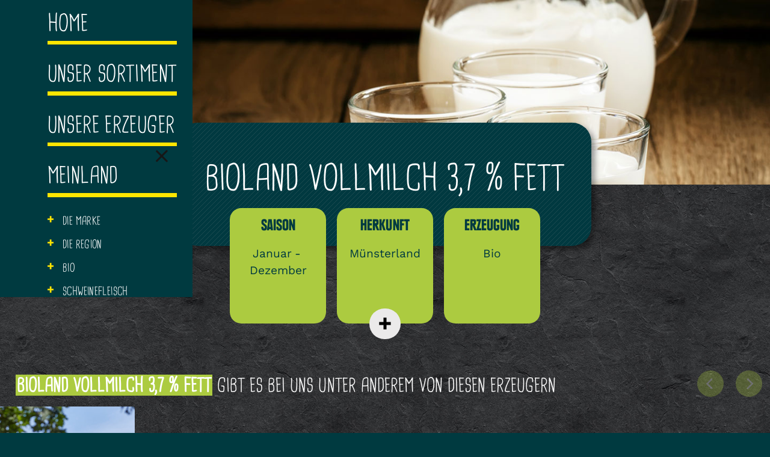

--- FILE ---
content_type: text/html; charset=utf-8
request_url: https://www.meinland.de/produkte/bioland-vollmilch-3-8-fett
body_size: 19714
content:
<!DOCTYPE html><!-- This site was created in Webflow. https://webflow.com --><!-- Last Published: Tue Jul 08 2025 14:06:34 GMT+0000 (Coordinated Universal Time) --><html data-wf-domain="www.meinland.de" data-wf-page="628257dd6e5f0a0727ea68fd" data-wf-site="628257dd6e5f0a39a2ea68ef" lang="de" data-wf-collection="628257dd6e5f0a4cf2ea69a7" data-wf-item-slug="bioland-vollmilch-3-8-fett"><head><meta charset="utf-8"/><title>EDEKA meinLand Bioland Vollmilch 3,7 % Fett</title><meta content="EDEKA meinLand | Produkte aus unserer Region - frische Bioland Vollmilch 3,7 % Fett von Erzeugern aus NRW in Ihrem EDEKA Markt." name="description"/><meta content="EDEKA meinLand Bioland Vollmilch 3,7 % Fett" property="og:title"/><meta content="https://cdn.prod.website-files.com/628257dd6e5f0a0a81ea691e/628257dd6e5f0a185bea6beb_edeka_meinLand_header_produkte_Vollmilch.jpeg" property="og:image"/><meta content="EDEKA meinLand Bioland Vollmilch 3,7 % Fett" property="twitter:title"/><meta content="https://cdn.prod.website-files.com/628257dd6e5f0a0a81ea691e/628257dd6e5f0a185bea6beb_edeka_meinLand_header_produkte_Vollmilch.jpeg" property="twitter:image"/><meta content="width=device-width, initial-scale=1" name="viewport"/><meta content="Webflow" name="generator"/><link href="https://cdn.prod.website-files.com/628257dd6e5f0a39a2ea68ef/css/edeka-meinland-website-adb21f0f8e8626f2.webflow.shared.7c86d168d.css" rel="stylesheet" type="text/css"/><script type="text/javascript">!function(o,c){var n=c.documentElement,t=" w-mod-";n.className+=t+"js",("ontouchstart"in o||o.DocumentTouch&&c instanceof DocumentTouch)&&(n.className+=t+"touch")}(window,document);</script><link href="https://cdn.prod.website-files.com/628257dd6e5f0a39a2ea68ef/628257dd6e5f0a905dea699b_Favicon.png" rel="shortcut icon" type="image/x-icon"/><link href="https://cdn.prod.website-files.com/628257dd6e5f0a39a2ea68ef/628257dd6e5f0a8fb7ea6997_Webclip.png" rel="apple-touch-icon"/><link href="https://www.meinland.de/produkte/bioland-vollmilch-3-8-fett" rel="canonical"/><style>body,button,input,select,textarea{-webkit-font-smoothing:antialiased;-moz-osx-font-smoothing:grayscale;-webkit-text-size-adjust:100%;-moz-text-size-adjust:100%;-ms-text-size-adjust:100%;text-size-adjust:100%}body{overflow-x:hidden}.demo-btn,.browser-demo{-webkit-backface-visibility:hidden;-moz-backface-visibility:hidden;-webkit-transform:translate3d(0,0,0);-moz-transform:translate3d(0,0,0)}</style>


<!-- CSS Slic Slider -->
<link rel="stylesheet" type="text/css" href="//cdn.jsdelivr.net/npm/slick-carousel@1.8.1/slick/slick.css"/>
<link rel="stylesheet" type="text/css" href="//cdn.jsdelivr.net/npm/slick-carousel@1.8.1/slick/slick-theme.css"/>


<style>
  /*first tile of farmer Gallery */
  .container._800px.lightbox_gallery a:first-child {
    width: 100%;
    margin-bottom: 2em;
}
  
/*TextInput Field */
  .edeka__search_products_text {
    color: #ffe500;
}
  .w-input {
    color: #ffe500;
}
  
 /* Disable second Logo */
  
#luxy .edeka__cowr_header .edeka__header .edeka__logo_link_wrapper, .edeka__cowr_header .edeka__header .edeka__logo_link_wrapper img {
display: none !important;}
  
/* OptOut */
  p#textOptOut {
    color: white;
    font-family: 'Work Sans', sans-serif;
    font-size: 1em;
    line-height: 1.4em;
}

span#labelOptOut {
    color: white;
    font-family: 'Work Sans', sans-serif;
    font-size: 1em;
    line-height: 1.4em;
}
/* meinLand Table */
  table.edeka__table {
    color: #fff;
    font-family: 'Work Sans';
    line-height: 1.6em;
    font-size: 1.4em;
    text-transform: none;
    text-align: left;
    margin: 2em 0em;
}
  tr.edeka__tr {
    background-color: rgba(255,255,255, 0.1);
}
  
    tr.edeka__tr_dark {
    background-color: rgba(255,255,255, 0.2);
}
  
  table.edeka__table tr th {
    background-color: #ffe500 !important;
    color: #003a40;
}

/*Map Active State*/
  svg.state.active-state path {
    fill: #ffe500;
}
  
/*body no scroll on open modal */
  .no-scroll {
    overflow: hidden;
}
  
/*If Bio Product add "bio" class to all classes*/
  .bio strong {
    background: #ACCB40;
    color: white;
}
  
  .w-richtext.bio strong {
    background: #ACCB40 !important;
    color: #fff;
}

button.flickity-button.bio.flickity-prev-next-button.previous {
    background: #ACCB40;
    color: #ffffff;
}

button.flickity-button.bio.flickity-prev-next-button.next {
    background: #ACCB40;
    color: #ffffff;
}
  
  button.slick-next.slick-arrow.bio {
    background: #003a40;
    color: white;
}
  
  button.slick-prev.slick-arrow.bio {
    background: #003a40;
    color: white;
}
  
/*Filter active Status */
  .fltr-active {
  background:#ffe500;
  }

.slick-dots {
    position: absolute;
    bottom: -25px;
    display: block;
    width: 100%;
    padding: 0;
    margin: 0;
    list-style: none;
    text-align: center;
}

.slick-dots li button {
    font-size: 0;
    line-height: 0;
    display: block;
    width: 20px;
    height: 20px;
    padding: 5px;
    cursor: pointer;
    color: transparent;
    border: 0;
    outline: none;
    background: hsl(0deg 0% 100% / 20%);
    border-radius: 50%;
}

.slick-dots li button:before {
    font-family: 'slick';
    font-size: 14px;
    line-height: 22px;
    position: absolute;
    top: 0;
    left: 0;
    width: 20px;
    height: 20px;
    content: '•';
    text-align: center;
    opacity: .25;
    color: black;
    -webkit-font-smoothing: antialiased;
    -moz-osx-font-smoothing: grayscale;
}

.slick-dots li.slick-active button:before {
    opacity: 1;
    color: rgb(255 229 0 / 80%);
}

  .slick-prev:before {
    display: none;
}
   .slick-next:before {
    display: none;
}
  
    .slick-prev {
    color: #003a40;
}
   .slick-next {
    color: #003a40;
}
  
.flickity-button-icon {
    fill: #003a40;
    transform: scale(0.7);
}
button.slick-prev.slick-arrow {
    width: 44px;
    height: 44px;
    border-radius: 50%;
    background: #ffe500;
    position: absolute;
    left: -4em;
    bottom: -10em;
    z-index: 99;
    top: calc(50% - 22px);
    font-size: 1em;
    line-height: unset;
    display: block;
    padding: 0em;
}
  
button.slick-next.slick-arrow {
    width: 44px;
    height: 44px;
    border-radius: 50%;
    background: #ffe500;
    position: absolute;
    right: -4em;
    bottom: -10em;
    z-index: 99;
    top: calc(50% - 22px);
    font-size: 1em;
    line-height: unset;
    display: block;
    padding: 0em;
}
  
  .slick-prev:hover, .slick-prev:focus, .slick-next:hover, .slick-next:focus {
    color: #003a40;
}
  
  button.slick-next.slick-arrow.slick-disabled {
    opacity: 0.5;
    pointer-events: none;
}
  
  button.slick-prev.slick-arrow.slick-disabled {
    opacity: 0.5;
    pointer-events: none;
}
// Styling the default Slick dots

.slick-dots li button {
    background: red;
    text-indent: -9999px;
    overflow:hidden;
    /* more CSS */
}
  
</style>

<!-- CSS flickity Slider -->
<link rel="stylesheet" href="https://unpkg.com/flickity@2/dist/flickity.min.css">
<style>

.flickity-viewport {position: static;}

.gallery .flickity-prev-next-button.previous {
    right: auto;
    position: absolute;
    top: auto;
    left: 1em;
}
  
.flickity-prev-next-button.previous {
    right: 6em;
    position: absolute;
    top: -3em;
	left: auto;
}

.edeka__header_slider_coli .flickity-prev-next-button.previous {
    right: auto;
    bottom: 1em;
    left: 1em;
    z-index: 99;
    top: auto;
}

.gallery .flickity-prev-next-button.next {
    right: 1em;
    position: absolute;
    top: auto;
    left: auto;
}
  
.flickity-prev-next-button.next {
    right: 1em;
    position: absolute;
    top: -3em;
	left: auto;
}
  
.edeka__header_slider_coli .flickity-prev-next-button.next {
    right: 1em;
    top: auto;
    z-index: 99;
  	bottom: 1em;
}
  
  .flickity-button {
    background: #ffe500;
    color: #003a40;
}
  
/* Responsive CSS */
  @media screen and (max-width: 479px){
	button.slick-next.slick-arrow {right: 0em !important;top: calc(50% - 50px);}
	button.slick-prev.slick-arrow {left: 0em !important;top: calc(50% - 50px);}
    }
  
  @media screen and (max-width: 991px) {
	.fs-pagination ul li a {font-size: 4em;}
	.fs-pagination ul li.fs-pagination-active a {font-size: 4em;}
	.w-input, .w-select {font-size: 4em;}
}
</style>
<meta name="facebook-domain-verification" content="go7k8upwh3vxfh8gkpgxxc4g7jw55w" />
<!-- Finsweet Cookie Consent -->
<script async src="https://cdn.jsdelivr.net/npm/@finsweet/cookie-consent@1/fs-cc-ie.js" fs-cc-mode="opt-in"></script></head><body><div class="set-all-components-to-display-none-and-use-this-div-to-create-a-symbol"><div fs-cc="banner" class="fs-cc-banner_component"><div class="fs-cc-banner_container"><div class="fs-cc-banner_text">Wir nutzen Cookies auf unserer Website. Einige von ihnen sind essenziell, während andere uns helfen, diese Website und Ihre Erfahrung zu verbessern. Sie willigen in den Einsatz solcher Technologien ein, indem Sie irgendeinen Link oder Button außerhalb dieses Hinweises betätigen oder indem Sie die Nutzung anderweitig fortsetzen.</div><div class="fs-cc-banner_buttons-wrapper"><a fs-cc="open-preferences" href="#" class="fs-cc-banner_text-link">Anpassen</a><a fs-cc="deny" href="#" class="fs-cc-banner_button w-button">Ablehnen</a><a fs-cc="allow" href="#" class="fs-cc-banner_button w-button">Akzeptieren</a><div fs-cc="close" class="fs-cc-banner_close"><div class="fs-cc-banner_close-icon w-embed"><svg fill="currentColor" aria-hidden="true" focusable="false" viewBox="0 0 16 16">
	<path d="M9.414 8l4.293-4.293-1.414-1.414L8 6.586 3.707 2.293 2.293 3.707 6.586 8l-4.293 4.293 1.414 1.414L8 9.414l4.293 4.293 1.414-1.414L9.414 8z"></path>
</svg></div></div></div></div><div fs-cc="interaction" class="fs-cc-banner_trigger"></div></div><div fs-cc="manager" class="fs-cc-manager_component"><div fs-cc="open-preferences" class="fs-cc-manager_button"><div class="fs-cc-manager_icon w-embed"><svg xmlns="http://www.w3.org/2000/svg" width="32" height="32" viewBox="0 0 35.084 35">
  <g id="Gruppe_73" data-name="Gruppe 73" transform="translate(-1321.22 -1315.297)">
    <path id="Pfad_64" data-name="Pfad 64" d="M1890.418,1863.3a1.474,1.474,0,1,0-.437.066A1.475,1.475,0,0,0,1890.418,1863.3Z" transform="translate(-552.621 -531.046)" fill="#ffe500"/>
    <path id="Pfad_65" data-name="Pfad 65" d="M2248.439,2138.89a1.475,1.475,0,0,0,0,2.95,1.507,1.507,0,0,0,.438-.065,1.475,1.475,0,0,0-.437-2.885Z" transform="translate(-901.811 -802.325)" fill="#ffe500"/>
    <path id="Pfad_66" data-name="Pfad 66" d="M1933.377,2068.359a2.079,2.079,0,1,0-1.368,2.6A2.079,2.079,0,0,0,1933.377,2068.359Z" transform="translate(-592.374 -732.19)" fill="#ffe500"/>
    <path id="Pfad_67" data-name="Pfad 67" d="M1350.683,1432.19a2.312,2.312,0,0,0-.3.02.593.593,0,0,1-.079.006.586.586,0,0,1-.584-.52,2.343,2.343,0,0,0-4.2-1.147,1.8,1.8,0,0,1-2.952-2.046,2.34,2.34,0,0,0-2.492-3.547.6.6,0,0,1-.134.016.589.589,0,0,1-.589-.587,2.34,2.34,0,0,0-2.342-2.336h-.06a16.121,16.121,0,1,0,15.992,11.864A2.342,2.342,0,0,0,1350.683,1432.19Zm-13.317,19.769a13.788,13.788,0,0,1-.357-27.572,2.931,2.931,0,0,0,3.588,2.848,4.138,4.138,0,0,0,6.793,4.718,2.929,2.929,0,0,0,2.912,2.6,2.978,2.978,0,0,0,.381-.025,13.8,13.8,0,0,1-13.316,17.43Z" transform="translate(0 -104.001)" fill="#ffe500"/>
    <path id="Pfad_68" data-name="Pfad 68" d="M2042.249,2347.574a1.458,1.458,0,0,0-.438.067,1.475,1.475,0,0,0,.436,2.884,1.437,1.437,0,0,0,.438-.067,1.475,1.475,0,0,0-.436-2.883Z" transform="translate(-700.952 -1005.621)" fill="#ffe500"/>
    <path id="Pfad_69" data-name="Pfad 69" d="M1679.773,1610.549a2.077,2.077,0,1,0-1.982-1.462A2.074,2.074,0,0,0,1679.773,1610.549Z" transform="translate(-347.26 -283.578)" fill="#ffe500"/>
    <path id="Pfad_70" data-name="Pfad 70" d="M1538.42,2046.524a2.078,2.078,0,0,0,0,4.155,2.1,2.1,0,0,0,.616-.093,2.078,2.078,0,0,0-.615-4.062Z" transform="translate(-209.56 -712.343)" fill="#ffe500"/>
    <path id="Pfad_71" data-name="Pfad 71" d="M1629.788,1861.591a1.476,1.476,0,0,0-1.408-1.038,1.451,1.451,0,0,0-.438.067,1.475,1.475,0,1,0,1.846.971Z" transform="translate(-297.782 -531.176)" fill="#ffe500"/>
    <path id="Pfad_72" data-name="Pfad 72" d="M1729.144,2273.829a1.475,1.475,0,1,0,1.408,1.038A1.478,1.478,0,0,0,1729.144,2273.829Z" transform="translate(-395.941 -933.78)" fill="#ffe500"/>
    <g id="Gruppe_74" data-name="Gruppe 74" transform="translate(1344.805 1315.297)">
      <g id="Gruppe_73-2" data-name="Gruppe 73" transform="translate(0 0)">
        <circle id="Ellipse_27" data-name="Ellipse 27" cx="2.396" cy="2.396" r="2.396" transform="translate(0 0.768) rotate(-9.217)" fill="#ffe500"/>
      </g>
    </g>
    <g id="Gruppe_76" data-name="Gruppe 76" transform="translate(1352.901 1318.678)">
      <g id="Gruppe_75" data-name="Gruppe 75" transform="translate(0)">
        <path id="Pfad_73" data-name="Pfad 73" d="M2548.356,1446.583a1.7,1.7,0,1,0,1.7,1.7A1.7,1.7,0,0,0,2548.356,1446.583Z" transform="translate(-2546.655 -1446.583)" fill="#ffe500"/>
      </g>
    </g>
  </g>
</svg></div></div><div fs-cc="interaction" class="fs-cc-manager_trigger"></div></div><div fs-cc-scroll="disable" fs-cc="preferences" class="fs-cc-prefs_component w-form"><form id="cookie-preferences" name="wf-form-Cookie-Preferences" data-name="Cookie Preferences" method="get" class="fs-cc-prefs_form" data-wf-page-id="628257dd6e5f0a0727ea68fd" data-wf-element-id="ed42df00-54aa-b589-d40c-f46be7e577aa"><div fs-cc="close" class="fs-cc-prefs_close"><div class="fs-cc-prefs_close-icon w-embed"><svg fill="currentColor" aria-hidden="true" focusable="false" viewBox="0 0 16 16">
	<path d="M9.414 8l4.293-4.293-1.414-1.414L8 6.586 3.707 2.293 2.293 3.707 6.586 8l-4.293 4.293 1.414 1.414L8 9.414l4.293 4.293 1.414-1.414L9.414 8z"></path>
</svg></div></div><div class="fs-cc-prefs_content"><div class="fs-cc-prefs_space-small"><div class="fs-cc-prefs_title">Cookie-Einstellungen</div></div><div class="fs-cc-prefs_space-small"><div class="fs-cc-prefs_text">Wir setzen Cookies und andere Technologien ein, um Ihnen ein bestmögliches Nutzungserlebnis unserer Website zu ermöglichen. Wir verwenden Ihre Daten, um unsere Website zu personalisieren und Ihnen möglichst relevante Inhalte anzubieten Ihre Einwilligung ist freiwillig und kann jederzeit individuell in den Datenschutz-Einstellungen angepasst werden. Bitte beachten Sie, dass auf Basis Ihrer Einstellungen ggf. nicht mehr alle Funktionalitäten zur Verfügung stehen. Weitere Erklärungen sowie einen Link zu den Datenschutz-Einstellungen finden Sie in unserer Datenschutzerklärung. Hier erfahren Sie auch mehr über unsere Cookie-Policy. Verarbeitung Ihrer personenbezogenen Daten in den USA durch Google: Wenn Sie auf „Zustimmen“ klicken, willigen Sie im Sinne des Art. 49 Abs. 1 Satz 1 lit. a) DSGVO ein, dass Ihre Daten in den USA verarbeitet werden. Der EuGH sieht die USA als Land mit einem nach europäischen Standards nicht angemessenen Datenschutzniveau an. Es besteht das Risiko eines Zugriffs durch US-amerikanische Behörden. Um mehr zu erfahren, lesen Sie bitte unsere Datenschutzerklärung.</div></div><div class="fs-cc-prefs_space-medium"><a fs-cc="deny" href="#" class="fs-cc-prefs_button fs-cc-button-alt w-button">Alle ablehnen</a><a fs-cc="allow" href="#" class="fs-cc-prefs_button w-button">Alle genehmigen</a></div><div class="fs-cc-prefs_space-small"><div class="fs-cc-prefs_title">Datenschutzeinstellungen</div></div><div class="fs-cc-prefs_option"><div class="fs-cc-prefs_toggle-wrapper"><div class="fs-cc-prefs_label">Essentielle Technologien <br/>(Session Cookies)</div><div class="fs-cc-prefs_text">Immer aktiv</div></div><div class="fs-cc-prefs_text">Immer benötigt, z.B. für Session.<br/></div></div><div class="fs-cc-prefs_option"><div class="fs-cc-prefs_toggle-wrapper"><div class="fs-cc-prefs_label">Video (YouTube)<br/></div><label class="w-checkbox fs-cc-prefs_checkbox-field"><input type="checkbox" id="marketing-1" name="Marketing-1" data-name="Marketing 1" fs-cc-checkbox="personalization" class="w-checkbox-input fs-cc-prefs_checkbox"/><span for="Marketing-1" class="fs-cc-prefs_checkbox-label w-form-label">Essential</span><div class="fs-cc-prefs_toggle"></div></label></div><div class="fs-cc-prefs_text">Für die Anzeige und das Abspielen von Videos auf unserer Webseite verwenden wir Youtube.<br/></div></div><div class="fs-cc-prefs_option"><div class="fs-cc-prefs_toggle-wrapper"><div class="fs-cc-prefs_label">Schaltung von Anzeigen <br/>(Google Adwords)</div><label class="w-checkbox fs-cc-prefs_checkbox-field"><input type="checkbox" id="marketing-2" name="Marketing-2" data-name="Marketing 2" fs-cc-checkbox="marketing" class="w-checkbox-input fs-cc-prefs_checkbox"/><span for="Marketing-2" class="fs-cc-prefs_checkbox-label w-form-label">Essential</span><div class="fs-cc-prefs_toggle"></div></label></div><div class="fs-cc-prefs_text">Wir nutzen das Angebot von Google Adwords, um mit Hilfe von Werbemitteln auf externen Webseiten auf unsere attraktiven Angebote aufmerksam zu machen.<br/></div></div><div class="fs-cc-prefs_option"><div class="fs-cc-prefs_toggle-wrapper"><div class="fs-cc-prefs_label">Analytics (Matomo)</div><label class="w-checkbox fs-cc-prefs_checkbox-field"><input type="checkbox" id="analytics-2" name="analytics-2" data-name="Analytics 2" fs-cc-checkbox="analytics" class="w-checkbox-input fs-cc-prefs_checkbox"/><span for="analytics-2" class="fs-cc-prefs_checkbox-label w-form-label">Essential</span><div class="fs-cc-prefs_toggle"></div></label></div><div class="fs-cc-prefs_text">Um die Webseite möglichst nutzerfreundlich zu gestalten und sie in Zukunft optimal an Ihre Bedürfnisse anzupassen, wird die Nutzung und Weichweite mit dem Analystetool Matomo gemessen.<br/></div></div><div class="fs-cc-prefs_buttons-wrapper"><a fs-cc="submit" href="#" class="fs-cc-prefs_button w-button">Speichern &amp; Schließen</a></div><input type="submit" data-wait="Please wait..." class="fs-cc-prefs_submit-hide w-button" value="Submit"/><div class="w-embed"><style>
/* smooth scrolling on iOS devices */
.fs-cc-prefs_content{-webkit-overflow-scrolling: touch}
</style></div></div></form><div class="w-form-done"></div><div class="w-form-fail"></div><div fs-cc="close" class="fs-cc-prefs_overlay"></div><div fs-cc="interaction" class="fs-cc-prefs_trigger"></div></div></div><div data-w-id="8322ad8b-31f5-a758-9dce-4bc80514a2d8" class="edeka__menu"><div class="warning"><div class="warning_content"><h4 class="heading-5">HINWEIS</h4><p>Wir möchten Ihnen eine optimale Nutzung unserer Seite ermöglichen und werden diese nicht im veralteten Internet Explorer anbieten. <br/>‍<br/>Bitte besuchen Sie uns im Chrome oder Firefox.<br/><br/><a href="/">www.meinland.de</a></p></div></div><div data-w-id="8322ad8b-31f5-a758-9dce-4bc80514a2d9" class="edeka__page_overlay"></div><div data-w-id="8322ad8b-31f5-a758-9dce-4bc80514a2da" class="edeka__open_button_wrapper mainnav"><div class="edeka__open_button_outer"></div><div data-w-id="8322ad8b-31f5-a758-9dce-4bc80514a2dc" class="edeka__open_button_inner"></div><div class="edeka__line_wrapper"><div class="edeka__open_button_line"></div><div class="edeka__open_button_line"></div><div class="edeka__open_button_line"></div></div></div><div data-w-id="8322ad8b-31f5-a758-9dce-4bc80514a2e1" class="edeka__menu_wrapper"><div data-preserve-aspect-ratio="none" data-w-id="8322ad8b-31f5-a758-9dce-4bc80514a2e2" data-is-ix2-target="1" class="edeka__lottieanimation" data-animation-type="lottie" data-src="https://cdn.prod.website-files.com/628257dd6e5f0a39a2ea68ef/628257dd6e5f0a4478ea6931_lf30_editor_bhtujkn8.json" data-loop="0" data-direction="1" data-autoplay="0" data-renderer="svg" data-default-duration="1" data-duration="0" data-ix2-initial-state="0"></div><div class="edeka__nav_wrapper"><a href="/" class="edeka__nav-item w-inline-block"><div class="edeka__nav_text">Home</div><div class="edeka__nav_decoration"></div></a><a href="/produkte" class="edeka__nav-item w-inline-block"><div class="edeka__nav_text">Unser Sortiment</div><div class="edeka__nav_decoration"></div></a><a href="/erzeuger" class="edeka__nav-item w-inline-block"><div class="edeka__nav_text">Unsere erzeuger</div><div class="edeka__nav_decoration"></div></a><a href="/meinland/meinland-uebersicht" class="edeka__nav-item w-inline-block"><div class="edeka__nav_text">meinLand</div><div class="edeka__nav_decoration"></div></a><div class="edeka__mobilenav_sub_wrapper"><div class="edeka_mobilenav_sub_content"><a href="/meinland/meinland-die-marke" class="edeka__nav-item subnav w-inline-block"><div class="edeka__nav_text">Die Marke</div><div class="edeka__nav_decoration subnav"></div></a><a href="/meinland/meinland-die-region" class="edeka__nav-item subnav w-inline-block"><div class="edeka__nav_text">Die Region</div><div class="edeka__nav_decoration subnav"></div></a></div><div class="edeka_mobilenav_sub_content"><a href="/meinland/meinland-bio" class="edeka__nav-item subnav w-inline-block"><div class="edeka__nav_text">Bio</div><div class="edeka__nav_decoration subnav"></div></a><a href="/meinland/meinland-schweinefleisch" class="edeka__nav-item subnav w-inline-block"><div class="edeka__nav_text">schweinefleisch</div><div class="edeka__nav_decoration subnav"></div></a></div></div></div><div data-w-id="8322ad8b-31f5-a758-9dce-4bc80514a2f0" class="edeka__menu_close_button_wrapper"><div class="edeka__menu_close_button_outer"></div><div data-w-id="8322ad8b-31f5-a758-9dce-4bc80514a2f2" class="edeka__menu_close_button_inner"></div><div class="edeka__menu_close_button_x"></div><div class="edeka__menu_close_button_x _2"></div></div></div><div class="edeka__mobilenav_gradient"><nav class="container mobilenav"><a href="/" class="edeka__mobilenav_linkwrapper w-inline-block"><img src="https://cdn.prod.website-files.com/628257dd6e5f0a39a2ea68ef/628257dd6e5f0af338ea6967_edeka__meinLand_nav_icon_home.png" loading="lazy" alt="" class="edeka__mobilenav_icon"/><div class="edeka__mobilenav_text">Home</div></a><a href="/produkte" class="edeka__mobilenav_linkwrapper w-inline-block"><img src="https://cdn.prod.website-files.com/628257dd6e5f0a39a2ea68ef/628257dd6e5f0a5771ea6969_edeka__meinLand_nav_icon_produkte.png" loading="lazy" alt="" class="edeka__mobilenav_icon"/><div class="edeka__mobilenav_text">Produkte</div></a><a href="/erzeuger" class="edeka__mobilenav_linkwrapper w-inline-block"><img src="https://cdn.prod.website-files.com/628257dd6e5f0a39a2ea68ef/628257dd6e5f0aa860ea6949_edeka__meinLand_nav_icon_erzeuger.png" loading="lazy" alt="" class="edeka__mobilenav_icon"/><div class="edeka__mobilenav_text">Erzeuger</div></a><a href="/meinland/meinland-uebersicht" class="edeka__mobilenav_linkwrapper w-inline-block"><img src="https://cdn.prod.website-files.com/628257dd6e5f0a39a2ea68ef/628257dd6e5f0a9b3cea6965_edeka__meinLand_nav_icon_meinland-01.png" loading="lazy" alt="" class="edeka__mobilenav_icon"/><div class="edeka__mobilenav_text">meinLand</div></a></nav></div></div><div class="edeka__meinland_loading_wrapper"><div data-is-ix2-target="1" class="lottie-animation" data-w-id="a53d0b28-f7cf-6cd6-a057-1a427e4ceb82" data-animation-type="lottie" data-src="https://cdn.prod.website-files.com/628257dd6e5f0a39a2ea68ef/628257dd6e5f0ad351ea6993_meinLand_loading.json" data-loop="0" data-direction="1" data-autoplay="0" data-renderer="svg" data-default-duration="2" data-duration="2"></div></div><div class="edeka_global_styles"><div class="w-embed"><style>
@media only screen and (min-width: 1440px) {
     .container {font-size: 14.4px;}
}
</style></div></div><div id="luxy" class="edeka__smooth_wrapper"><section class="section"><a href="/" class="edeka__logo_link_wrapper w-inline-block"><img src="https://cdn.prod.website-files.com/628257dd6e5f0a39a2ea68ef/628257dd6e5f0a472dea6944_MeinLand_NRW_Logo_2017_mit_schatten.png" loading="eager" alt="Edeka_meinLand_Logo" class="edeka__logo_img"/></a><div class="container edeka__header farmer_overview produktseite"><div class="edeka__header_bg_video w-condition-invisible w-embed"><div data-video-urls="" data-autoplay="true" data-loop="true" data-wf-ignore="true" class="video w-background-video w-background-video-atom"><video autoplay="" loop="" muted="" playsinline="" data-wf-ignore="true" data-object-fit="cover"><source src="" data-wf-ignore="true"></video></div></div><div data-speed-y="5" style="background-image:url(&quot;https://cdn.prod.website-files.com/628257dd6e5f0a0a81ea691e/628257dd6e5f0a185bea6beb_edeka_meinLand_header_produkte_Vollmilch.jpeg&quot;)" class="edeka__header_bg_img luxy-el"></div><div style="background-image:url(&quot;https://cdn.prod.website-files.com/628257dd6e5f0a0a81ea691e/628257dd6e5f0a4d2aea6bc7_edeka_meinLand_header_produkte_Vollmilch_mobile.jpeg&quot;)" class="edeka__header_bg_img-_mobile"></div></div><section class="container edeka__productdetails_info_widgget"><div class="edeka__produktdetails_headline_wrapper"><div class="edeka__produktdetails_headline_content"><div class="edeka__modul_default_bg_green_headline edeka__productdetails_infos"><h1 data-offset="50" data-speed-y="-3" class="edeka__produktdetails_headline luxy-el">Bioland Vollmilch 3,7 % Fett</h1></div></div><div class="w-layout-grid grid luxy-el"><div data-offset="50" data-speed-y="-9" id="w-node-_5140f6ae-acdb-c4ff-3850-14bf62ac1086-27ea68fd" class="edeka__pd_infos_wrapper luxy-el"><div class="edeka__pd_infos_content"><h2 class="edeka__pd_infos_h2">saison</h2><div class="edeka__pd_month_wrapper"><div class="edeka__pd_infos_saison">Januar</div><div class="edeka__pd_infos_saison till">-</div><div class="edeka__pd_infos_saison">Dezember</div></div></div><div class="edeka__btn w-condition-invisible"><img src="https://cdn.prod.website-files.com/628257dd6e5f0a39a2ea68ef/628257dd6e5f0aa8a7ea6942_edeka_btn_plus_sign_white.svg" alt="" class="symbol-plus_white"/><img src="https://cdn.prod.website-files.com/628257dd6e5f0a39a2ea68ef/628257dd6e5f0a68c9ea6929_edeka_btn_plus_sign.svg" alt="" class="symbol-plus_black"/></div></div><div data-offset="50" data-speed-y="-6" id="w-node-_5140f6ae-acdb-c4ff-3850-14bf62ac108d-27ea68fd" class="edeka__pd_infos_wrapper luxy-el"><div class="edeka__pd_infos_content"><h2 class="edeka__pd_infos_h2">herkunft</h2><div class="edeka__pd_infos_saison w-condition-invisible">Niederrhein</div><div class="edeka__pd_infos_saison w-condition-invisible">Soester Boerde</div><div class="edeka__pd_infos_saison w-condition-invisible">Ruhrgebiet</div><div class="edeka__pd_infos_saison w-condition-invisible">Eifel</div><div class="edeka__pd_infos_saison">Münsterland</div><div class="edeka__pd_infos_saison w-condition-invisible">Rheinland</div><div class="edeka__pd_infos_saison w-condition-invisible">Ostwestfalen-Lippe</div></div><div data-w-id="5140f6ae-acdb-c4ff-3850-14bf62ac1093" class="edeka__btn open_modal"><img src="https://cdn.prod.website-files.com/628257dd6e5f0a39a2ea68ef/628257dd6e5f0aa8a7ea6942_edeka_btn_plus_sign_white.svg" alt="" class="symbol-plus_white"/><img src="https://cdn.prod.website-files.com/628257dd6e5f0a39a2ea68ef/628257dd6e5f0a68c9ea6929_edeka_btn_plus_sign.svg" alt="" class="symbol-plus_black"/></div></div><div data-offset="50" data-speed-y="-3" id="w-node-_5140f6ae-acdb-c4ff-3850-14bf62ac1094-27ea68fd" class="edeka__pd_infos_wrapper luxy-el"><div class="edeka__pd_infos_content"><h2 class="edeka__pd_infos_h2">erzeugung</h2><div class="collection-list-wrapper-2 w-dyn-list"><div role="list" class="w-dyn-items"><div role="listitem" class="collection-item w-dyn-item"><div class="edeka__pd_infos_saison">Bio</div></div></div></div></div><div data-w-id="5140f6ae-acdb-c4ff-3850-14bf62ac109e" class="edeka__btn open_modal w-condition-invisible"><img src="https://cdn.prod.website-files.com/628257dd6e5f0a39a2ea68ef/628257dd6e5f0aa8a7ea6942_edeka_btn_plus_sign_white.svg" alt="" class="symbol-plus_white"/><img src="https://cdn.prod.website-files.com/628257dd6e5f0a39a2ea68ef/628257dd6e5f0a68c9ea6929_edeka_btn_plus_sign.svg" alt="" class="symbol-plus_black"/></div></div></div></div></section></section><section class="section"><section class="container slider farmer"><div class="edeka__title_slider farmer"><div class="edeka__modul_headline_content"><div class="w-embed"><h2 class="edeka__h2_left product_extension"><strong>Bioland Vollmilch 3,7 % Fett</strong> gibt es bei uns unter anderem von diesen Erzeugern</h2></div></div><div class="edeka__arrow_slider_wrapper"><a href="#" class="edeka__arrow_slider previous w-inline-block"><img src="https://cdn.prod.website-files.com/628257dd6e5f0a39a2ea68ef/628257dd6e5f0af664ea693d_edeka_btn_arrow_left_black.svg" loading="lazy" alt="arrow left black" class="edeka__arrow_slider_img"/></a><a href="#" class="edeka__arrow_slider next w-inline-block"><img src="https://cdn.prod.website-files.com/628257dd6e5f0a39a2ea68ef/628257dd6e5f0abd8aea6940_edeka_btn_arrow_right_black.svg" loading="lazy" alt="arrow right black" class="edeka__arrow_slider_img"/></a></div></div><div class="edeka__cowr_slider w-dyn-list"><div id="slider-obst" role="list" class="edeka__coli_slider w-dyn-items"><div role="listitem" class="edeka__item_slider w-dyn-item"><div class="w-embed"><div class=""></div></div><a style="background-image:url(&quot;https://cdn.prod.website-files.com/628257dd6e5f0a0a81ea691e/628257dd6e5f0a2607ea6c7c_EDEKA_meinLand_E_Niederrhein_Soebbeke_001_400x600.jpg&quot;)" href="/erzeuger/biomolkerei-soebbeke" class="edeka__link_slider edeka__farmer w-inline-block"><div class="edeka__label_content"><h3 class="edeka__label_name_slider farmer_city">Gronau</h3><h4 class="edeka__label_name_slider farmer">Biomolkerei Söbbeke</h4></div></a><a href="/erzeuger/biomolkerei-soebbeke" class="edeka__btn w-inline-block"><img src="https://cdn.prod.website-files.com/628257dd6e5f0a39a2ea68ef/628257dd6e5f0a68c9ea6929_edeka_btn_plus_sign.svg" alt="" class="symbol-plus_black"/></a></div></div></div></section></section><section class="section w-condition-invisible"><section class="container _800px fliesstext"><div class="edeka__rich_text_block w-dyn-bind-empty w-richtext"></div></section></section><div class="section"><section class="container map"><div class="edeka__modul_headline_content center"><div class="w-embed"><h2 class="edeka__h2_left product_extension">meinLand regionen für <strong>Bioland Vollmilch 3,7 % Fett</strong></h2></div></div><div class="edeka__map"><div class="w-embed"></div><img src="https://cdn.prod.website-files.com/628257dd6e5f0a39a2ea68ef/628257dd6e5f0a36caea698f_edeka__map_all_new.svg" loading="lazy" alt="Deutschlandkarte" class="edeka__map_img"/><a href="#" class="edeka__map_state niederrhein w-inline-block"><div class="w-embed"><div class="false"></div></div><div class="edeka__map_label niederrhein">Niederrhein</div><div class="edeka__map_embed w-embed"><svg xmlns="http://www.w3.org/2000/svg" class="state" width="100%" height="100%" viewBox="0 0 130.408 173.164">
  <path id="Pfad_5" data-name="Pfad 5" d="M44.79,119.094l14.818,6.355,2.931-.148,8.848,3.358,7.561,12.776,6.7,1.692,5-.933,8.23,3.389h9.2l16.043,7.141,3.13,2.739,9.978.685,4.793-2.1-.3,1.585,1.5,3.439.705.529,1.234.353,1.411,1.411-4.5,16.84-9.253,10.866.436,1.3-4.585,6.348-.97,6,3.615,3.791-.793,27.155,1.319,2.61-.88.522-14.315,3.326-7.076,3.13-3.246,2.746-3.308,5.948.946,5.85-3.177,1.028-1.47,1.711-8.689,3.5-1.974,6.09.969,2.15,1.819,1.812,1,4.491-4.538,1.668-2.188,5.816-7.1,5.09-5.451-2.685-2.614-8.411-4.18-1.649-3.786-.167,2.123-2.194-6.151-3.406-5.419,2.378-3.717-3.424-5.59.656-2.383,4.92-5.144.868-2.624-3.963-1.94-15.077,17.369-27.508.088-16.84L37.475,188.1l-6.26-2.469-8.729-25.216-.882-.882-4.32-20.543L29.364,132.2h.088l3.086-3.438,1.223-.2,8.211,2.5-5.026-6.965,1.323-2.733,6.521-2.265Z" transform="translate(-16.72 -118.558)" stroke-miterlimit="10" stroke-width="1"/>
</svg></div></a><a href="#" class="edeka__map_state ruhrgebiet w-inline-block"><div class="w-embed"><div class="false"></div></div><div class="edeka__map_label ruhrgebiet">Ruhrgebiet</div><div class="edeka__map_embed w-embed"><svg xmlns="http://www.w3.org/2000/svg" class="state" width="100%" height="100%" viewBox="0 0 154.097 130.347">
  <path id="Pfad_4" data-name="Pfad 4" d="M178.676,136.326l5.9,1.759,8.464,10.316v.529l6.436,4.5-.176,5.819,8.9,6.789,1.322-.794-2.909-3.526,3.615-6.084,4.862-3.089.163,0,5.907,3.527h.467l4.206,2.292.706,1.676,13.671-5.492,6.431.113.088-.264,3.35-3.527,1.1-.106,4.007,1.627,6.858-2.38,4.879,2.8h.264l6.172,2.645.529,1.5,2.644,2.325,1.322,2.788,1.548.865,1.186,2.838-3.351.881-5.554,15.606-9.17,4.408,1.94,20.19-2.38,1.411L242.848,209.5l-5.907,3.975-5.282,32.478-7.5,5.515-4.938,6.26-.58,1.815-2.946,1.094.183,2.6-6.706,2.339-5.522-4.058-5.852.532-9.61-7.847-1.852-4.585-4.6,1.92-2.985-.862-4.937-8.111-.97-8.641-21.761,6.162-8.216-3.781-1.322.793-4.749.394-5.214-1.452-1.058-2.38.793-27.155-3.615-3.792.97-5.995,4.585-6.348-.265-1.411,9.082-10.756,4.5-16.84-1.41-1.411-1.235-.352-.705-.529v-.088l-1.5-3.351.97-7.318,1.675-1.851,1.807-.562,2.69.474,5.642-5.907.958-.093,8.476,4.413,14.736-8.46Z" transform="translate(-127.17 -135.785)" stroke="#f000" stroke-miterlimit="10" stroke-width="1"/>
</svg></div></a><a href="#" class="edeka__map_state soesterboerde w-inline-block"><div class="w-embed"><div class="false"></div></div><div class="edeka__map_label soesterboerde">Soester Börde</div><div class="edeka__map_embed w-embed"><svg xmlns="http://www.w3.org/2000/svg" class="state" width="100%" height="100%" viewBox="0 0 197.683 213.167">
  <path id="Pfad_3" data-name="Pfad 3" d="M347.233,146.221l3,.945L352,150.78l7.141,5.908.529.176,6.789,6.348,1.763,7.847-13.048,10.4-.706,3.792,6.437,8.993.264,1.322,3.729,4.373,21.21,3.159,2.128-1.36,2.733-4.673-.881-.882-1.852-4.5,3.7-4.849,5.93-2.228,10.646,6.989,2.468,4.5-3.967,4.761-.794.353,2.116,6.083,3.263,1.852.7,5.995-1.763,5.643L401.019,232.6l-.881,3.7-8.111,2.028-.089,2.557-2.468,5.554-.706.529-1.5,3.174,5.73,6.172-11.461,28.39-2.028,1.851,2.645,5.2-3.615,3L355.7,297.4l2.821,10.492-20.278,31.563-5.114,3.615-3.724.623-6.768-3.709L304.246,356.3l-11.8,2.059-10.268-6.581-1.676-3.589-3.189-1.019-1.1.865-2.816-1.713-2.17-7.34-3.625-.614-2.352-4.034-.931-8.386,4.269-7.218-1.191-6.908L263.3,309.3l-2.993-2.707-6.47-17.534-1.893-.442-9.594,4.484-.587-.718.326-3.261-2.347-3.587-3.167-1.108-7.559.892-7.144-11.914-3.391,1.565,1.043-3.522-1.27-6.4-2.056-1.3-.509-3.121,3.174-1.058.352-1.851,4.938-6.26.881-.441h.089L231.475,246l5.554-32.358,3.7-2.909h.088l2.028-1.235,19.221-1.234,2.38-1.411-1.94-20.19,9.17-4.408,5.554-15.606,3.351-.881v-.177l-1.411-3-1.323-.529-2.2-4.761,1.94-4.5,3.222-1.029,15.557,1.911,4.838-2.363,7.241,2.8,4.761,8.376,1.017.174,7.712-3.789,1.234-7.406.882-1.5,4.7-2.981,18.484-.785Z" transform="translate(-215.131 -145.718)" stroke="#000" stroke-miterlimit="10" stroke-width="1"/>
</svg></div></a><a href="#" class="edeka__map_state rheinland w-inline-block"><div class="w-embed"><div class="false"></div></div><div class="edeka__map_label rheinland">Rheinland</div><div class="edeka__map_embed w-embed"><svg xmlns="http://www.w3.org/2000/svg" class="state" width="100%" height="100%" viewBox="0 0 313.801 255.506">
  <path id="Pfad_2" data-name="Pfad 2" d="M232.887,488.283l-23.5-.88-.486-1.941L225.667,473.2l-.6-18.743,2.919-10.312-2.271-5.955-16.735-7.563-3.08-9.354-18.818-10.4-3.2.837-4.782,4.5-.441,6.271-6.873,7.642L160.513,425.3l-4.441,1-1-4.715-.734-.343-2.9-8.924,4.391-8-7.372-7.639,1.291-9.333-1.7-2.406-.555-8.916,2.312-.683,6.2-6.963-4.2-6.2L139.334,357l-8.636,7.846-4.26-.191-.933-6.172L122.68,356.5l-1.631.467-3.395,8.732-1.1.063-5.062-2.027-5.6,2.482-.594-14.421-2.766-.708-2.383,1.891-.874,4.077-9.265,1.076,7.319-7.214-.354-5.543-3.058-2.888L92.5,337.147l-2.685-.9-11.569,2.141,2.02,12.476-1.609,2.954-2.8-4.2-3.839-.688.562-8.36-.963-1.427-.8-.95-.473-2.461-7.464.671-3.658.358-1.612,5.223-3.338,1.985-5.287,3.052-.243,5.344-.573.859-.55,3.528-2.349,25.9-1.525,1.788-1.671.273-6.926-12.266-7.265,1.059-4.242-2.161-4.205-12.765L17.3,356.71l-1.41-6.268,3.842-2.777,1.617.174.386-6.711L29.4,338.4l.154-7.1-3.377-1.782-5.786-6.574-.513-3.807-5.395-.759-5.719,2-2.377-.76-1.517-6.835.109-.356-.543-.311-3.9-9.55,1.054-3.248,5.757-4.64,3.339-1.043,2.086.528,2.072,2.529.4-.76,21.068-17.9,5.007-.752,2.52-5.036,5.731-.662,3.594,3.241,5.4-2.189,6.151,3.406-2.123,2.194,3.786.167,4,1.656,2.79,8.4,5.451,2.685,7.1-5.09,2.259-5.7,4.467-1.785-.933-4.315-1.9-1.9.012-.085-.914-1.961,1.919-6.279,8.388-3.435,1.771-1.773,3.177-1.028-.946-5.85,3.308-5.948,3.054-2.686,6.885-3.1,16.068-3.84,4.109.978,5.1-.247,1.322-.793,8.216,3.781,21.761-6.162.97,8.64,4.937,8.111,2.985.862,4.6-1.92,1.851,4.585,9.61,7.847,5.852-.531,5.522,4.058,6.706-2.339,2.4,1.751-.016.07,1.463,6.329-.869,3.358,2.924-1.526,7.244,12.106,7.559-.892,3.129.827,2.4,3.49-.223,3.34.382.764,9.681-4.231,1.892.442,6.471,17.528v.006L263.3,309.3l4.108,2.236,1.177,7.19-4.269,7.218.931,8.386,2.352,4.034,3.625.614,2.392,7.509,2.595,1.544,1.339-.78,2.947.934,1.672,3.548,0,.041,10.268,6.582,11.835-2.287,4.124,1.136,3.422,3.358,1.471,4.845-.426,6.426-4,5.9-2.713,74.79-4.369,7.611-68.9,28.146Z" transform="translate(0 -233.281)" stroke="#000" stroke-miterlimit="10" stroke-width="1"/>
</svg></div></a><a href="#" class="edeka__map_state eifel w-inline-block"><div class="w-embed"><div class="false"></div></div><div class="edeka__map_label eifel">Eifel</div><div class="edeka__map_embed w-embed"><svg xmlns="http://www.w3.org/2000/svg" class="state" width="100%" height="100%" viewBox="0 0 185.466 150.762">
  <path id="Pfad_7" data-name="Pfad 7" d="M225.006,454.642l2.985-10.5-2.271-5.955-16.735-7.563-3.08-9.354-18.818-10.4-3.2.837-4.782,4.5-.441,6.271-6.426,8.025-.259-.308-11.464-4.9-4.441,1-1-4.715-.734-.343-2.94-8.679,4.43-8.245-7.372-7.639,1.291-9.333-1.7-2.406-.555-8.916,2.107-.71,6.408-6.936-4.2-6.2L139.334,357l-8.636,7.846-4.26-.191-.933-6.172-2.637-1.922-1.82.406L121,357l-3.348,8.691-.884.126-5.282-2.091-5.6,2.482-.254-.433-.339-13.988-2.658-.875-2.491,2.058-.874,4.077-9.453,1.241,7.506-7.379-.354-5.543-3.058-2.888L92.5,337.147l-2.685-.9-11.569,2.141,2.02,12.476-1.706,3.176-2.706-4.422-3.839-.688.562-8.36-.685-.447-.118-1.155-.763-.69-.671-2.546-11.122,1.029-1.612,5.223-8.625,5.037-.243,5.344-.573.859-2.9,29.431-1.525,1.788,1.545,1.448.838,3.346,0,0,9.773,1,.1.3L44.645,405.875l11.282,11.089,3.146.437,8.235,6.962,5.382,16.667,8.62,3.364-.3,3.742,7.227,2.8,13.249-7.165,3.872,5.6,3.02,1.184,3.48-2.441.2-.56,6.251,2.929,11.982-4.06.05-2.405,59.542,37.982,9.55-1.766,3.663-5.54,1.917,1.861-.989,4.435,2.485,1.928.011,0,2.089,2.549h.294L225.667,473.2l-.643-18.523Z" transform="translate(-43.051 -335.201)" stroke="#000" stroke-miterlimit="10" stroke-width="1"/>
</svg></div></a><a data-w-id="a75faf93-7c10-d5a9-86d7-f85b9471a29e" href="#" class="edeka__map_state muensterland w-inline-block"><div class="w-embed"><div class="true"></div></div><div class="edeka__map_label muensterland">Münsterland</div><div class="edeka__map_embed w-embed"><svg xmlns="http://www.w3.org/2000/svg" class="state" width="100%" height="100%" viewBox="0 0 255.037 166.637">
  <path id="Pfad_6" data-name="Pfad 6" d="M208.2,166.034l-8.9-6.789.176-5.819-6.436-4.5V148.4l-8.464-10.316-5.9-1.759-14.6,8.474-8.613-4.427-.958.093-5.642,5.907-2.69-.474-1.807.562-1.675,1.851-.675,5.733-4.5,2.2-10.271-.783-3.131-2.739-16.043-7.141h-9.2l-8.23-3.389-5,.933-6.695-1.692-7.561-12.776.808-.947,0-.006,3.034-1.921,11.955,2.3,26.545-11.334,6.792,1.43,8.6-11.038-14.517-9.809-3.394-1.191-.532-2.006,11.089-17.386,5.578-1.967,2.825.163,17.6-18.095,0-.006,25.58-13.07,13.279.751,34.017-21.553,4.071-6.616L221.75,14.23l.087-2.332,5.257-9.982,3.25-1.381,9.224,3.121,6.208,6.09.006.021L260.67,20.545l5.544-.636,7.731,2.539L284.665,36.1l-.112,2.537-2.774,2.305-3.669.164,2.211,3.351L273.74,60.485l0,.01,1.93,1.5,5.171,1.087,3.219-.7,4.226,2.83.359,5.505-1.137,1.14L285.458,79.9l-11.174,5.971,5.35,3.852L286.7,86l7.076-.816,3.835,1.6L297.058,99.8l.014.02,1.79.7,2.532,5.173v0l8.033,10.105.135,6.541,14.269,24.536.007,0,1.31,2.417-1.1.687-.882,1.5-1.234,7.406-7.712,3.789-1.017-.174-4.761-8.376-7.117-2.923-4.962,2.482-15.728-1.846-3.179.88-2.1,5.429-1.467-1.027-.532-1.672-6.172-2.645-5.143-2.8-6.858,2.38-4.007-1.627-1.1.106-3.438,3.791-6.7-.028-13.549,5.478-.559-1.747-4.206-2.292h-.467l-5.907-3.527-4.9,2.919-3.736,6.251,2.909,3.526Z" transform="translate(-70.775 0)" stroke="#000" stroke-miterlimit="10" stroke-width="1"/>
</svg></div><div class="w-embed"><div class=""></div></div></a><a data-w-id="8c4c392f-824f-472e-b559-10628aa26551" href="#" class="edeka__map_state ostwestfalen-lippe w-inline-block"><div class="w-embed"><div class="false"></div></div><div class="edeka__map_label ostwestfalen-lippe">Ostwestfalen-Lippe</div><div class="edeka__map_embed w-embed"><svg xmlns="http://www.w3.org/2000/svg" class="state" width="100%" height="100%" viewBox="0 0 173.988 214.679">
  <path id="Pfad_14" data-name="Pfad 14" d="M167.674-30.231,157.5-36.875l-6.25,2.25L147.625-29.5l2.75,5.125-2.75,4.75L145.25-18.5l-21.125-3-3.375-4.375v-1.5l-7-9.5,1.125-3.375,13-10.25-2-8.125-7.125-6.25L111.5-70.5l-1.75-3.625-3-1.25L88-74.75l-3.375,2.375L69.25-98.875V-106l-8.625-10.25L58-121.375H56.25L57-130.5l7.75-5.625L72-137l.5-4.375,9.125-9,2.25,2.5,9.5.625,2,1,4.25-3.25,6.125-6.625,5.875-1.625v-4.5l-8-3,.875-12.625v-15.75l-20.625-12.75-1-10.5H85.75l6.875,2.625,4.75-1.875,5-4v-5L108.75-228l6.75.625,11.25-4.75L132.5-230v8.75l2.5,1.875v2.5l-1,2.625,1.625,2.125-.625,8,15.625-2.25h10.5l6.25-5.75.5-6.75,5.375-2.375,6.375-7.375,6.25,4.25L183.5-215.25l3.375,3.125-1,4.875-4.625,1.375v5.75l-9.875,4.625-.625,10.875-2.875,5.5,9.25.625,4.125,2.5v2l-2.75,2.125v5.125l-4.125,5.875.625,4.75,6.25-3.25s10.875,3.25,11.25,4,0,4.25,0,4.25l-2,3.875s4.375,1.875,4.5,2.25,0,7.5,0,7.5v9.75l1.875,6.125,4.375-3.625s7.375-.25,7.375,0v9.625l8.25.625,1.75,3.75L217.5-104l8.625.75,3,3.125-1,3-2,2.5.75,4.25-6.5,5.875L222.25-64,225-62.125v2.75l-2.75.75-3.625,4.25s3.125,2.5,3,2.875-1.25,4-1.25,4l-5.25,3.375.5,7.25-1.25,1.125-5.75,2.5-1.5,5.125-2.75,1.375L202.5-25l-4.125.625L195.25-20.5h-7.625v-7.625l1.25-2.106-4.25-2.519L180-31.125l-1.875-2.125-7.375,2.125Z" transform="translate(-55.707 232.663)" stroke="#000" stroke-width="1"/>
</svg></div><div class="w-embed"><div class=""></div></div></a></div></section></div><section class="section w-condition-invisible"><section class="container modul zitat w-condition-invisible"><div class="edeka__cowr_zitate w-dyn-list"><div role="list" class="edeka__coli_zitate w-dyn-items"><div role="listitem" class="edeka__coli-item_zitate w-dyn-item"><div class="edeka__modul_zitat"><div data-speed-y="-1" class="edeka__modul_headline_content luxy-el"><div class="edeka__rich_text_block w-richtext"><h2><strong>Tipp vom Erzeuger</strong></h2></div></div><div class="w-layout-grid edeka__zitat_grid flex"><div data-offset="200" data-speed-y="-6" id="w-node-ebfe4145-cb5e-a197-d094-03a04cdfd839-27ea68fd" class="edeka_zitat_content_left luxy-el"><div class="edeka__modul_default_bg_green_content"><h3 class="edeka__padding_bottom_m edeka__typoyellow edeka__modul_blockquotes_person">Lothar Wischerath</h3><div class="edeka__modul_blockquote w-richtext"><p>„Lagern Sie Ihre frischen Zwetschgen am besten offen im Gemüsefach des Kühlschranks mit ausreichend Platz, damit keine Druckstellenentstehen. Den weißen Film sollten Sie erst kurz vor dem Verzehr abwaschen, da er die Frucht vor dem Austrocknen schützt.“</p></div></div><a href="/erzeuger/lothar-wischerath" class="edeka__btn w-inline-block"><img src="https://cdn.prod.website-files.com/628257dd6e5f0a39a2ea68ef/628257dd6e5f0aa8a7ea6942_edeka_btn_plus_sign_white.svg" alt="" class="symbol-plus_white"/><img src="https://cdn.prod.website-files.com/628257dd6e5f0a39a2ea68ef/628257dd6e5f0a68c9ea6929_edeka_btn_plus_sign.svg" alt="" class="symbol-plus_black"/></a></div><div data-offset="-50" data-speed-y="1" id="w-node-_60929d0c-1776-4749-9e6e-bde8eaa3f696-27ea68fd" style="background-image:url(&quot;https://cdn.prod.website-files.com/628257dd6e5f0a0a81ea691e/628257dd6e5f0a5fa4ea6c53_EDEKA_meinLand_E_Rheinland_Wischerath_001_400x600.jpeg&quot;)" class="edeka__zitat_content_right luxy-el"></div></div></div></div></div></div></section></section><section class="section w-condition-invisible"><div class="edeka__coli_gallery_ligjbox w-dyn-list"><div role="list" class="edeka__coli_gallery_lightbox w-dyn-items"><div id="w-node-b21d3a99-d602-f1f3-0e6b-11baf0c5698a-27ea68fd" role="listitem" class="edeka__coli-item_gallery_lightbox w-dyn-item"><section class="container _800px"><div class="edeka__modul_headline_content"><h2><strong>Galerie</strong></h2></div><div class="container _800px lightbox_gallery"><a href="#" class="gal_element w-inline-block w-condition-invisible w-dyn-bind-empty w-lightbox"><div class="edeka__lightbox_content_img"><img src="" loading="lazy" alt="Bioland Vollmilch 3,7 % Fett" class="edeka__gallery_img w-dyn-bind-empty"/><img src="https://cdn.prod.website-files.com/628257dd6e5f0a39a2ea68ef/628257dd6e5f0a2b6aea6943_edeka_play.svg" loading="lazy" alt="" class="edeka__btn_play"/></div><script type="application/json" class="w-json">{
  "items": [],
  "group": "lightbox_produkt"
}</script></a><a href="#" class="gal_element w-inline-block w-condition-invisible w-dyn-bind-empty w-lightbox"><div class="edeka__lightbox_content_img"><img src="" loading="lazy" alt="Bioland Vollmilch 3,7 % Fett" class="edeka__gallery_img w-dyn-bind-empty"/></div><script type="application/json" class="w-json">{
  "items": [],
  "group": "lightbox_produkt"
}</script></a><a href="#" class="gal_element w-inline-block w-condition-invisible w-dyn-bind-empty w-lightbox"><div class="edeka__lightbox_content_img"><img src="" loading="lazy" alt="" class="edeka__gallery_img w-dyn-bind-empty"/></div><script type="application/json" class="w-json">{
  "items": [],
  "group": "lightbox_produkt"
}</script></a><a href="#" class="gal_element w-inline-block w-condition-invisible w-dyn-bind-empty w-lightbox"><div class="edeka__lightbox_content_img"><img src="" loading="lazy" alt="" class="edeka__gallery_img w-dyn-bind-empty"/></div><script type="application/json" class="w-json">{
  "items": [],
  "group": "lightbox_produkt"
}</script></a><a href="#" class="gal_element w-inline-block w-condition-invisible w-dyn-bind-empty w-lightbox"><div class="edeka__lightbox_content_img"><img src="" loading="lazy" alt="Bioland Vollmilch 3,7 % Fett" class="edeka__gallery_img w-dyn-bind-empty"/></div><script type="application/json" class="w-json">{
  "items": [],
  "group": "lightbox_produkt"
}</script></a><a href="#" class="gal_element w-inline-block w-condition-invisible w-dyn-bind-empty w-lightbox"><div class="edeka__lightbox_content_img"><img src="" loading="lazy" alt="Bioland Vollmilch 3,7 % Fett" class="edeka__gallery_img w-dyn-bind-empty"/></div><script type="application/json" class="w-json">{
  "items": [],
  "group": "lightbox_produkt"
}</script></a><a href="#" class="gal_element w-inline-block w-condition-invisible w-dyn-bind-empty w-lightbox"><div class="edeka__lightbox_content_img"><img src="" loading="lazy" alt="Bioland Vollmilch 3,7 % Fett" class="edeka__gallery_img w-dyn-bind-empty"/></div><script type="application/json" class="w-json">{
  "items": [],
  "group": "lightbox_produkt"
}</script></a></div></section></div></div></div></section><section class="section"><section class="container footer"><div class="w-layout-grid edeka__footer_grid"><div class="edeka__footer_cl_content"><h2 class="headline_h2_footer">Unser sortiment</h2><a href="/produkte" class="edeka__footer_link selection_overview">Übersicht</a><a href="#" class="edeka__footer_link selection_vegetables">Gemüse</a><a href="#" class="edeka__footer_link selection_fruit">Obst</a><a href="#" class="edeka__footer_link selection_eggs_and_milk">Eier &amp; Milch</a><a href="#" class="edeka__footer_link selection_meat">Fleisch</a><a href="#" class="edeka__footer_link selection_drinks">Getränke</a></div><div class="edeka__footer_cl_content"><h2 class="headline_h2_footer">unsere erzeuger</h2><a href="/erzeuger" class="edeka__footer_link farmer_overview">Übersicht</a><a href="#" class="edeka__footer_link farmer_eifel">Eifel</a><a href="#" class="edeka__footer_link farmer_niederrhein">Niederrhein</a><a href="#" class="edeka__footer_link farmer_ruhrgebiet">Ruhrgebiet</a><a href="#" class="edeka__footer_link farmer_muensterland">Münsterland</a><a href="#" class="edeka__footer_link farmer_soesterboerde">Soester Börde</a><a href="#" class="edeka__footer_link farmer_rheinland">Rheinland</a><a href="#" class="edeka__footer_link farmer_ostwestfalenlippe">Ostwestfalen-Lippe</a></div><div class="edeka__footer_cl_content"><h2 class="headline_h2_footer">ich mag meinland</h2><a href="/meinland/meinland-uebersicht" class="edeka__footer_link">Übersicht</a><a href="/meinland/meinland-die-region" class="edeka__footer_link">Die Region</a><a href="/meinland/meinland-die-marke" class="edeka__footer_link">Die Marke</a><a href="/meinland/meinland-uebersicht" class="edeka__footer_link">meinLand Bio</a><a href="/meinland/meinland-schweinefleisch" class="edeka__footer_link">Fleisch aus der Region</a></div></div><div class="edeka__footer_service_nav"><div class="edeka__footer_service_nav_content"><a href="mailto:rr-info@edeka.de?subject=Kontaktanfrage%20%C3%BCber%20www.meinland.de" class="edeka__footer_link">Kontakt</a><a href="/impressum" class="edeka__footer_link">Impressum</a><a href="/datenschutz" class="edeka__footer_link">Datenschutz</a><a href="https://verbund.edeka/verantwortung/handlungsfelder/gesellschaft/menschenrechte/" target="_blank" class="edeka__footer_link">Human Rights</a><a href="https://verbund.edeka/verantwortung/handlungsfelder/gesellschaft/menschenrechte-fairness/whistleblowing.html" target="_blank" class="edeka__footer_link">Whistleblowing</a></div><div class="edeka__footer_service_nav_content"><img src="https://cdn.prod.website-files.com/628257dd6e5f0a39a2ea68ef/628257dd6e5f0ad0c5ea696c_wir-lieben-lebensmittel.png" loading="lazy" sizes="(max-width: 479px) 75vw, (max-width: 767px) 22vw, (max-width: 991px) 20vw, 15vw" srcset="https://cdn.prod.website-files.com/628257dd6e5f0a39a2ea68ef/628257dd6e5f0ad0c5ea696c_wir-lieben-lebensmittel-p-500.png 500w, https://cdn.prod.website-files.com/628257dd6e5f0a39a2ea68ef/628257dd6e5f0ad0c5ea696c_wir-lieben-lebensmittel.png 648w" alt="Edeka Logo Wir lieben Lebensmittel" class="edeka__footer_img_claim"/><a href="https://www.edeka.de/rhein_ruhr/homepage.jsp" target="_blank" class="edeka__footer_img_link w-inline-block"><img src="https://cdn.prod.website-files.com/628257dd6e5f0a39a2ea68ef/628257dd6e5f0a3fc0ea693f_logo-edeka_3D.jpg" loading="lazy" alt="Logo Edeka 3D" class="edeka__footer_img_logo3d"/></a></div></div></section></section></div><div data-w-id="38e6c903-f1f8-8a46-5e81-7b87427a5a3b" style="opacity:0" class="edeka__modal growing"><section class="container modal"><div data-w-id="d47ac68f-186d-ab70-aeed-f23433f064d0" class="edeka__modal_close_button_wrapper growing"><div class="edeka__menu_close_button_outer"></div><div class="edeka__menu_close_button_inner"></div><div class="edeka__menu_close_button_x"></div><div class="edeka__menu_close_button_x _2"></div></div><img src="" loading="lazy" alt="" class="edeka__img_fullwidth w-dyn-bind-empty"/><div class="w-embed"><h2 class="edeka__h2_left product_extension">Anbau <strong>Bioland Vollmilch 3,7 % Fett</strong> </h2></div><div class="edeka__rich_text_block w-dyn-bind-empty w-richtext"></div><div class="edeka__cowr_meat w-dyn-list"><div role="list" class="edeka__coli_meat w-dyn-items"><div role="listitem" class="edeka__item_meat w-dyn-item"><section data-speed-y="2" class="section meat luxy-el"><section class="container _800px"><a data-offset="200" data-speed-y="-5" href="https://www.meinland.de/meinland/meinland-schweinefleisch" class="edeka__img_fullwidth_link luxy-el w-inline-block"><img src="https://cdn.prod.website-files.com/628257dd6e5f0a0a81ea691e/628257dd6e5f0a5a46ea6d14_MeinLand_fleisch_Logo_2017_mit_schatten_2.png" loading="lazy" alt="" class="edeka__img_fullwidth"/></a><div class="w-layout-grid edeka__modul_meat_content_wrapper"><div data-speed-y="-2" class="edeka__modul_meat_content luxy-el"><div class="edeka__rich_text_block paragraph w-richtext"><h2>SCHWEINEFLEISCH ZU<br/><strong>100% NRW</strong></h2></div><div class="edeka__rich_text_block paragraph w-richtext"><p>Unsere Eigenmarke meinLand steht zu 100 Prozent aus der Region für die Region. Seit Juni 2021 finden Sie auch Schweinefleisch von RASTING unter meinLand.</p></div><a href="https://www.meinland.de/meinland/meinland-schweinefleisch" class="edeka__btn with_text left w-inline-block"><div><img src="https://cdn.prod.website-files.com/628257dd6e5f0a39a2ea68ef/628257dd6e5f0a68c9ea6929_edeka_btn_plus_sign.svg" alt="" class="symbol-plus_black"/><img src="https://cdn.prod.website-files.com/628257dd6e5f0a39a2ea68ef/628257dd6e5f0aa8a7ea6942_edeka_btn_plus_sign_white.svg" alt="" class="symbol-plus_white"/></div><div class="edeka__btn_text">Mehr erfahren</div></a></div><div data-speed-y="-2" class="edeka__modul_meat_content luxy-el"><a href="https://www.meinland.de/produkte/schweinefleisch" class="edeka__link_slider meat w-inline-block"><img src="https://cdn.prod.website-files.com/628257dd6e5f0a39a2ea68ef/628257dd6e5f0af16fea69b7_EDEKA_meinLand_P_fleisch_Schweinefleisch_001_300x300.png" loading="lazy" alt="Schweinefleisch roh mit Gemüs als Dekoration" class="edeka__products_img"/><h3 class="edeka__label_name_slider">Schweinefleisch</h3></a><a href="https://www.meinland.de/produkte/schweinefleisch" class="edeka__btn w-inline-block"><img src="https://cdn.prod.website-files.com/628257dd6e5f0a39a2ea68ef/628257dd6e5f0a68c9ea6929_edeka_btn_plus_sign.svg" alt="" class="symbol-plus_black"/></a></div></div></section></section></div></div></div></section><div data-w-id="871406ec-5677-321e-bcc6-2711a5160b3b" class="edeka__modal_bg_link"></div></div><div style="opacity:0" class="edeka__modal location"><section class="container modal"><div data-w-id="2f7f8af8-88fc-41bf-0027-ba9c2010fba9" class="edeka__modal_close_button_wrapper location"><div class="edeka__menu_close_button_outer"></div><div class="edeka__menu_close_button_inner"></div><div class="edeka__menu_close_button_x"></div><div class="edeka__menu_close_button_x _2"></div></div><div class="w-embed"><h2 class="edeka__h2_left product_extension">Herkunft <strong>Bioland Vollmilch 3,7 % Fett</strong> </h2></div><div class="edeka__map"><div class="w-embed"><style>
.edeka__map_state {
		pointer-events:none;
}

.active-state path {
  fill: #FFE500 !important;
}

.state path {
	transition-duration: 0.35s;
  transition-timing-function: ease-out;
	pointer-events: auto;
  fill: rgba(0,58,64,0.5);
  stroke: white;
}
.state path:hover {
   fill: rgba(0,58,64,0.5);
   pointer-events:none;

}
.sibling-state path {
	fill: rgba(0,58,64,0.2);
}
</style></div><img src="https://cdn.prod.website-files.com/628257dd6e5f0a39a2ea68ef/628257dd6e5f0a36caea698f_edeka__map_all_new.svg" loading="lazy" alt="Deutschlandkarte" class="edeka__map_img"/><a href="#" class="edeka__map_state niederrhein w-inline-block"><div class="w-embed"><div class="false"></div></div><div class="edeka__map_label niederrhein">Niederrhein</div><div class="edeka__map_embed w-embed"><svg xmlns="http://www.w3.org/2000/svg" class="state" width="100%" height="100%" viewBox="0 0 130.408 173.164">
  <path id="Pfad_5" data-name="Pfad 5" d="M44.79,119.094l14.818,6.355,2.931-.148,8.848,3.358,7.561,12.776,6.7,1.692,5-.933,8.23,3.389h9.2l16.043,7.141,3.13,2.739,9.978.685,4.793-2.1-.3,1.585,1.5,3.439.705.529,1.234.353,1.411,1.411-4.5,16.84-9.253,10.866.436,1.3-4.585,6.348-.97,6,3.615,3.791-.793,27.155,1.319,2.61-.88.522-14.315,3.326-7.076,3.13-3.246,2.746-3.308,5.948.946,5.85-3.177,1.028-1.47,1.711-8.689,3.5-1.974,6.09.969,2.15,1.819,1.812,1,4.491-4.538,1.668-2.188,5.816-7.1,5.09-5.451-2.685-2.614-8.411-4.18-1.649-3.786-.167,2.123-2.194-6.151-3.406-5.419,2.378-3.717-3.424-5.59.656-2.383,4.92-5.144.868-2.624-3.963-1.94-15.077,17.369-27.508.088-16.84L37.475,188.1l-6.26-2.469-8.729-25.216-.882-.882-4.32-20.543L29.364,132.2h.088l3.086-3.438,1.223-.2,8.211,2.5-5.026-6.965,1.323-2.733,6.521-2.265Z" transform="translate(-16.72 -118.558)" stroke-miterlimit="10" stroke-width="1"/>
</svg></div></a><a href="#" class="edeka__map_state ruhrgebiet w-inline-block"><div class="w-embed"><div class="false"></div></div><div class="edeka__map_label ruhrgebiet">Ruhrgebiet</div><div class="edeka__map_embed w-embed"><svg xmlns="http://www.w3.org/2000/svg" class="state" width="100%" height="100%" viewBox="0 0 154.097 130.347">
  <path id="Pfad_4" data-name="Pfad 4" d="M178.676,136.326l5.9,1.759,8.464,10.316v.529l6.436,4.5-.176,5.819,8.9,6.789,1.322-.794-2.909-3.526,3.615-6.084,4.862-3.089.163,0,5.907,3.527h.467l4.206,2.292.706,1.676,13.671-5.492,6.431.113.088-.264,3.35-3.527,1.1-.106,4.007,1.627,6.858-2.38,4.879,2.8h.264l6.172,2.645.529,1.5,2.644,2.325,1.322,2.788,1.548.865,1.186,2.838-3.351.881-5.554,15.606-9.17,4.408,1.94,20.19-2.38,1.411L242.848,209.5l-5.907,3.975-5.282,32.478-7.5,5.515-4.938,6.26-.58,1.815-2.946,1.094.183,2.6-6.706,2.339-5.522-4.058-5.852.532-9.61-7.847-1.852-4.585-4.6,1.92-2.985-.862-4.937-8.111-.97-8.641-21.761,6.162-8.216-3.781-1.322.793-4.749.394-5.214-1.452-1.058-2.38.793-27.155-3.615-3.792.97-5.995,4.585-6.348-.265-1.411,9.082-10.756,4.5-16.84-1.41-1.411-1.235-.352-.705-.529v-.088l-1.5-3.351.97-7.318,1.675-1.851,1.807-.562,2.69.474,5.642-5.907.958-.093,8.476,4.413,14.736-8.46Z" transform="translate(-127.17 -135.785)" stroke="#f000" stroke-miterlimit="10" stroke-width="1"/>
</svg></div></a><a href="#" class="edeka__map_state soesterboerde w-inline-block"><div class="w-embed"><div class="false"></div></div><div class="edeka__map_label soesterboerde">Soester Boerde</div><div class="edeka__map_embed w-embed"><svg xmlns="http://www.w3.org/2000/svg" class="state" width="100%" height="100%" viewBox="0 0 197.683 213.167">
  <path id="Pfad_3" data-name="Pfad 3" d="M347.233,146.221l3,.945L352,150.78l7.141,5.908.529.176,6.789,6.348,1.763,7.847-13.048,10.4-.706,3.792,6.437,8.993.264,1.322,3.729,4.373,21.21,3.159,2.128-1.36,2.733-4.673-.881-.882-1.852-4.5,3.7-4.849,5.93-2.228,10.646,6.989,2.468,4.5-3.967,4.761-.794.353,2.116,6.083,3.263,1.852.7,5.995-1.763,5.643L401.019,232.6l-.881,3.7-8.111,2.028-.089,2.557-2.468,5.554-.706.529-1.5,3.174,5.73,6.172-11.461,28.39-2.028,1.851,2.645,5.2-3.615,3L355.7,297.4l2.821,10.492-20.278,31.563-5.114,3.615-3.724.623-6.768-3.709L304.246,356.3l-11.8,2.059-10.268-6.581-1.676-3.589-3.189-1.019-1.1.865-2.816-1.713-2.17-7.34-3.625-.614-2.352-4.034-.931-8.386,4.269-7.218-1.191-6.908L263.3,309.3l-2.993-2.707-6.47-17.534-1.893-.442-9.594,4.484-.587-.718.326-3.261-2.347-3.587-3.167-1.108-7.559.892-7.144-11.914-3.391,1.565,1.043-3.522-1.27-6.4-2.056-1.3-.509-3.121,3.174-1.058.352-1.851,4.938-6.26.881-.441h.089L231.475,246l5.554-32.358,3.7-2.909h.088l2.028-1.235,19.221-1.234,2.38-1.411-1.94-20.19,9.17-4.408,5.554-15.606,3.351-.881v-.177l-1.411-3-1.323-.529-2.2-4.761,1.94-4.5,3.222-1.029,15.557,1.911,4.838-2.363,7.241,2.8,4.761,8.376,1.017.174,7.712-3.789,1.234-7.406.882-1.5,4.7-2.981,18.484-.785Z" transform="translate(-215.131 -145.718)" stroke="#000" stroke-miterlimit="10" stroke-width="1"/>
</svg></div></a><a href="#" class="edeka__map_state rheinland w-inline-block"><div class="w-embed"><div class="false"></div></div><div class="edeka__map_label rheinland">Rheinland</div><div class="edeka__map_embed w-embed"><svg xmlns="http://www.w3.org/2000/svg" class="state" width="100%" height="100%" viewBox="0 0 313.801 255.506">
  <path id="Pfad_2" data-name="Pfad 2" d="M232.887,488.283l-23.5-.88-.486-1.941L225.667,473.2l-.6-18.743,2.919-10.312-2.271-5.955-16.735-7.563-3.08-9.354-18.818-10.4-3.2.837-4.782,4.5-.441,6.271-6.873,7.642L160.513,425.3l-4.441,1-1-4.715-.734-.343-2.9-8.924,4.391-8-7.372-7.639,1.291-9.333-1.7-2.406-.555-8.916,2.312-.683,6.2-6.963-4.2-6.2L139.334,357l-8.636,7.846-4.26-.191-.933-6.172L122.68,356.5l-1.631.467-3.395,8.732-1.1.063-5.062-2.027-5.6,2.482-.594-14.421-2.766-.708-2.383,1.891-.874,4.077-9.265,1.076,7.319-7.214-.354-5.543-3.058-2.888L92.5,337.147l-2.685-.9-11.569,2.141,2.02,12.476-1.609,2.954-2.8-4.2-3.839-.688.562-8.36-.963-1.427-.8-.95-.473-2.461-7.464.671-3.658.358-1.612,5.223-3.338,1.985-5.287,3.052-.243,5.344-.573.859-.55,3.528-2.349,25.9-1.525,1.788-1.671.273-6.926-12.266-7.265,1.059-4.242-2.161-4.205-12.765L17.3,356.71l-1.41-6.268,3.842-2.777,1.617.174.386-6.711L29.4,338.4l.154-7.1-3.377-1.782-5.786-6.574-.513-3.807-5.395-.759-5.719,2-2.377-.76-1.517-6.835.109-.356-.543-.311-3.9-9.55,1.054-3.248,5.757-4.64,3.339-1.043,2.086.528,2.072,2.529.4-.76,21.068-17.9,5.007-.752,2.52-5.036,5.731-.662,3.594,3.241,5.4-2.189,6.151,3.406-2.123,2.194,3.786.167,4,1.656,2.79,8.4,5.451,2.685,7.1-5.09,2.259-5.7,4.467-1.785-.933-4.315-1.9-1.9.012-.085-.914-1.961,1.919-6.279,8.388-3.435,1.771-1.773,3.177-1.028-.946-5.85,3.308-5.948,3.054-2.686,6.885-3.1,16.068-3.84,4.109.978,5.1-.247,1.322-.793,8.216,3.781,21.761-6.162.97,8.64,4.937,8.111,2.985.862,4.6-1.92,1.851,4.585,9.61,7.847,5.852-.531,5.522,4.058,6.706-2.339,2.4,1.751-.016.07,1.463,6.329-.869,3.358,2.924-1.526,7.244,12.106,7.559-.892,3.129.827,2.4,3.49-.223,3.34.382.764,9.681-4.231,1.892.442,6.471,17.528v.006L263.3,309.3l4.108,2.236,1.177,7.19-4.269,7.218.931,8.386,2.352,4.034,3.625.614,2.392,7.509,2.595,1.544,1.339-.78,2.947.934,1.672,3.548,0,.041,10.268,6.582,11.835-2.287,4.124,1.136,3.422,3.358,1.471,4.845-.426,6.426-4,5.9-2.713,74.79-4.369,7.611-68.9,28.146Z" transform="translate(0 -233.281)" stroke="#000" stroke-miterlimit="10" stroke-width="1"/>
</svg></div></a><a href="#" class="edeka__map_state eifel w-inline-block"><div class="w-embed"><div class="false"></div></div><div class="edeka__map_label eifel">Eifel</div><div class="edeka__map_embed w-embed"><svg xmlns="http://www.w3.org/2000/svg" class="state" width="100%" height="100%" viewBox="0 0 185.466 150.762">
  <path id="Pfad_7" data-name="Pfad 7" d="M225.006,454.642l2.985-10.5-2.271-5.955-16.735-7.563-3.08-9.354-18.818-10.4-3.2.837-4.782,4.5-.441,6.271-6.426,8.025-.259-.308-11.464-4.9-4.441,1-1-4.715-.734-.343-2.94-8.679,4.43-8.245-7.372-7.639,1.291-9.333-1.7-2.406-.555-8.916,2.107-.71,6.408-6.936-4.2-6.2L139.334,357l-8.636,7.846-4.26-.191-.933-6.172-2.637-1.922-1.82.406L121,357l-3.348,8.691-.884.126-5.282-2.091-5.6,2.482-.254-.433-.339-13.988-2.658-.875-2.491,2.058-.874,4.077-9.453,1.241,7.506-7.379-.354-5.543-3.058-2.888L92.5,337.147l-2.685-.9-11.569,2.141,2.02,12.476-1.706,3.176-2.706-4.422-3.839-.688.562-8.36-.685-.447-.118-1.155-.763-.69-.671-2.546-11.122,1.029-1.612,5.223-8.625,5.037-.243,5.344-.573.859-2.9,29.431-1.525,1.788,1.545,1.448.838,3.346,0,0,9.773,1,.1.3L44.645,405.875l11.282,11.089,3.146.437,8.235,6.962,5.382,16.667,8.62,3.364-.3,3.742,7.227,2.8,13.249-7.165,3.872,5.6,3.02,1.184,3.48-2.441.2-.56,6.251,2.929,11.982-4.06.05-2.405,59.542,37.982,9.55-1.766,3.663-5.54,1.917,1.861-.989,4.435,2.485,1.928.011,0,2.089,2.549h.294L225.667,473.2l-.643-18.523Z" transform="translate(-43.051 -335.201)" stroke="#000" stroke-miterlimit="10" stroke-width="1"/>
</svg></div></a><a data-w-id="05b320ee-41e5-1276-2f99-a6fdf347109e" href="#" class="edeka__map_state muensterland w-inline-block"><div class="w-embed"><div class="true"></div></div><div class="edeka__map_label muensterland">Münsterland</div><div class="edeka__map_embed w-embed"><svg xmlns="http://www.w3.org/2000/svg" class="state" width="100%" height="100%" viewBox="0 0 255.037 166.637">
  <path id="Pfad_6" data-name="Pfad 6" d="M208.2,166.034l-8.9-6.789.176-5.819-6.436-4.5V148.4l-8.464-10.316-5.9-1.759-14.6,8.474-8.613-4.427-.958.093-5.642,5.907-2.69-.474-1.807.562-1.675,1.851-.675,5.733-4.5,2.2-10.271-.783-3.131-2.739-16.043-7.141h-9.2l-8.23-3.389-5,.933-6.695-1.692-7.561-12.776.808-.947,0-.006,3.034-1.921,11.955,2.3,26.545-11.334,6.792,1.43,8.6-11.038-14.517-9.809-3.394-1.191-.532-2.006,11.089-17.386,5.578-1.967,2.825.163,17.6-18.095,0-.006,25.58-13.07,13.279.751,34.017-21.553,4.071-6.616L221.75,14.23l.087-2.332,5.257-9.982,3.25-1.381,9.224,3.121,6.208,6.09.006.021L260.67,20.545l5.544-.636,7.731,2.539L284.665,36.1l-.112,2.537-2.774,2.305-3.669.164,2.211,3.351L273.74,60.485l0,.01,1.93,1.5,5.171,1.087,3.219-.7,4.226,2.83.359,5.505-1.137,1.14L285.458,79.9l-11.174,5.971,5.35,3.852L286.7,86l7.076-.816,3.835,1.6L297.058,99.8l.014.02,1.79.7,2.532,5.173v0l8.033,10.105.135,6.541,14.269,24.536.007,0,1.31,2.417-1.1.687-.882,1.5-1.234,7.406-7.712,3.789-1.017-.174-4.761-8.376-7.117-2.923-4.962,2.482-15.728-1.846-3.179.88-2.1,5.429-1.467-1.027-.532-1.672-6.172-2.645-5.143-2.8-6.858,2.38-4.007-1.627-1.1.106-3.438,3.791-6.7-.028-13.549,5.478-.559-1.747-4.206-2.292h-.467l-5.907-3.527-4.9,2.919-3.736,6.251,2.909,3.526Z" transform="translate(-70.775 0)" stroke="#000" stroke-miterlimit="10" stroke-width="1"/>
</svg></div><div class="w-embed"><div class=""></div></div></a><a data-w-id="05b320ee-41e5-1276-2f99-a6fdf34710a4" href="#" class="edeka__map_state ostwestfalen-lippe w-inline-block"><div class="w-embed"><div class="false"></div></div><div class="edeka__map_label ostwestfalen-lippe">Ostwestfalen-Lippe</div><div class="edeka__map_embed w-embed"><svg xmlns="http://www.w3.org/2000/svg" class="state" width="100%" height="100%" viewBox="0 0 173.988 214.679">
  <path id="Pfad_14" data-name="Pfad 14" d="M167.674-30.231,157.5-36.875l-6.25,2.25L147.625-29.5l2.75,5.125-2.75,4.75L145.25-18.5l-21.125-3-3.375-4.375v-1.5l-7-9.5,1.125-3.375,13-10.25-2-8.125-7.125-6.25L111.5-70.5l-1.75-3.625-3-1.25L88-74.75l-3.375,2.375L69.25-98.875V-106l-8.625-10.25L58-121.375H56.25L57-130.5l7.75-5.625L72-137l.5-4.375,9.125-9,2.25,2.5,9.5.625,2,1,4.25-3.25,6.125-6.625,5.875-1.625v-4.5l-8-3,.875-12.625v-15.75l-20.625-12.75-1-10.5H85.75l6.875,2.625,4.75-1.875,5-4v-5L108.75-228l6.75.625,11.25-4.75L132.5-230v8.75l2.5,1.875v2.5l-1,2.625,1.625,2.125-.625,8,15.625-2.25h10.5l6.25-5.75.5-6.75,5.375-2.375,6.375-7.375,6.25,4.25L183.5-215.25l3.375,3.125-1,4.875-4.625,1.375v5.75l-9.875,4.625-.625,10.875-2.875,5.5,9.25.625,4.125,2.5v2l-2.75,2.125v5.125l-4.125,5.875.625,4.75,6.25-3.25s10.875,3.25,11.25,4,0,4.25,0,4.25l-2,3.875s4.375,1.875,4.5,2.25,0,7.5,0,7.5v9.75l1.875,6.125,4.375-3.625s7.375-.25,7.375,0v9.625l8.25.625,1.75,3.75L217.5-104l8.625.75,3,3.125-1,3-2,2.5.75,4.25-6.5,5.875L222.25-64,225-62.125v2.75l-2.75.75-3.625,4.25s3.125,2.5,3,2.875-1.25,4-1.25,4l-5.25,3.375.5,7.25-1.25,1.125-5.75,2.5-1.5,5.125-2.75,1.375L202.5-25l-4.125.625L195.25-20.5h-7.625v-7.625l1.25-2.106-4.25-2.519L180-31.125l-1.875-2.125-7.375,2.125Z" transform="translate(-55.707 232.663)" stroke="#000" stroke-width="1"/>
</svg></div><div class="w-embed"><div class=""></div></div></a></div><div class="edeka__cowr_modal_area w-dyn-list"><div class="w-dyn-empty"><div>No items found.</div></div></div></section><div data-w-id="2f7f8af8-88fc-41bf-0027-ba9c2010fbb2" class="edeka__modal_bg_link"></div></div><div class="w-embed"><!--Check for set all styling to bio-style-->
<div class="bioproduct_true"></div></div><script src="https://d3e54v103j8qbb.cloudfront.net/js/jquery-3.5.1.min.dc5e7f18c8.js?site=628257dd6e5f0a39a2ea68ef" type="text/javascript" integrity="sha256-9/aliU8dGd2tb6OSsuzixeV4y/faTqgFtohetphbbj0=" crossorigin="anonymous"></script><script src="https://cdn.prod.website-files.com/628257dd6e5f0a39a2ea68ef/js/webflow.schunk.57d5559d2f0cd9f8.js" type="text/javascript"></script><script src="https://cdn.prod.website-files.com/628257dd6e5f0a39a2ea68ef/js/webflow.8d548100.7582a5e35a015a93.js" type="text/javascript"></script>



<!-- Hosted Library script file on CDN for free -->
<script src="https://cdn.finsweet.com/files/cmslibrary-v1.8.js"></script>
<!--HideSeek Library for Live-Search-->
<script src="https://cdnjs.cloudflare.com/ajax/libs/hideseek-mod/0.8.5/jquery.hideseek-mod.min.js"></script>
<!--Slick Library for Galleries-->
<script type="text/javascript" src="//cdn.jsdelivr.net/npm/slick-carousel@1.8.1/slick/slick.min.js"></script>
<!--Flickity Library for Product-Slider-->
<script src="https://unpkg.com/flickity@2/dist/flickity.pkgd.min.js"></script>
<!--Smooth Scrolling-->
<script src="https://min30327.github.io/luxy.js/dist/js/luxy.js"></script>
<script charset="utf-8">  
   var isMobile = /iPhone|iPad|Android/i.test(navigator.userAgent);
 if (!isMobile) {
      luxy.init({
        wrapper: '#luxy',
        wrapperSpeed: 0.065,     
    });
 }
 </script>


<script>
//add no-scroll to body
$('.edeka__fakeinputfield').click(function() {
$('body').addClass('no-scroll');
});

$('.edeka__open_button_wrapper.mainnav').click(function() {
$('body').addClass('no-scroll');
});

//remove no-scroll from body
$('.edeka__menu_close_button_wrapper, .edeka__modal_bg_link, .edeka__modal_close_button_wrapper.growing, .edeka__modal_close_button_wrapper.location').click(function() {
$('body').removeClass('no-scroll');
});
</script>

<!--SlickSlider for Galleries-->
<script>
$('.edeka__coli_gallery').slick({
	prevArrow: '<button type="button" class="slick-prev"><svg class="flickity-button-icon" viewBox="0 0 100 100"><path d="M 10,50 L 60,100 L 70,90 L 30,50  L 70,10 L 60,0 Z" class="arrow"></path></svg></button>',
  nextArrow: '<button type="button" class="slick-next"><svg class="flickity-button-icon" viewBox="0 0 100 100"><path d="M 10,50 L 60,100 L 70,90 L 30,50  L 70,10 L 60,0 Z" class="arrow" transform="translate(100, 100) rotate(180) "></path></svg></button>',
  infinite: false,
  slidesToShow: 1,
   dots: true,
   arrows: true,
  slidesToScroll: 1
});
</script>



<!-- Matomo -->
<script async type="fs-cc" fs-cc-categories="analytics" type="text/javascript">
  var _paq = window._paq = window._paq || [];
  /* tracker methods like "setCustomDimension" should be called before "trackPageView" */
  _paq.push(['trackPageView']);
  _paq.push(['enableLinkTracking']);
  (function() {
    var u="//matomo.aus-bester-nachbarschaft.de/";
    _paq.push(['setTrackerUrl', u+'matomo.php']);
    _paq.push(['setSiteId', '2']);
    var d=document, g=d.createElement('script'), s=d.getElementsByTagName('script')[0];
    g.type='text/javascript'; g.async=true; g.src=u+'matomo.js'; s.parentNode.insertBefore(g,s);
  })();
</script>
<!-- End Matomo Code -->

<!-- Google Ad -->
<!-- Global site tag (gtag.js) - Google Ads: 730182529 -->
<script src="https://www.googletagmanager.com/gtag/js?id=AW-730182529" type="fs-cc" fs-cc-categories="marketing"></script>

<script type="fs-cc" fs-cc-categories="marketing">
  window.dataLayer = window.dataLayer || [];
  function gtag(){dataLayer.push(arguments);}
  gtag('js', new Date());

  gtag('config', 'AW-730182529');
</script>
<!-- End Google Ad -->


<!-- Add filter params to links that apply filters on page load - pt.1 -->
<script>
const filterURLDetails = [
 {
   filterBtnClass: '.selection_vegetables',  // The button to which we'll add the URL
   url: 'https://www.meinland.de/produkte',  // URL to the page which will be loaded already filtered
   filters: [
     'Gemüse' // The filters to be applied
   ]
 },
 {
   filterBtnClass: '.selection_fruit',  // The button to which we'll add the URL
   url: 'https://www.meinland.de/produkte',  // URL to the page which will be loaded already filtered
   filters: [
     'Obst' // The filters to be applied
   ]
 },
 {
   filterBtnClass: '.selection_eggs_and_milk',  // The button to which we'll add the URL
   url: 'https://www.meinland.de/produkte',  // URL to the page which will be loaded already filtered
   filters: [
     'Eier und Milch' // The filters to be applied
   ]
 },
 {
   filterBtnClass: '.selection_meat',  // The button to which we'll add the URL
   url: 'https://meinland.de/produkte',  // URL to the page which will be loaded already filtered
   filters: [
     'Fleisch' // The filters to be applied
   ]
 },
 {
   filterBtnClass: '.selection_drinks',  // The button to which we'll add the URL
   url: 'https://www.meinland.de/produkte',  // URL to the page which will be loaded already filtered
   filters: [
     'Getränke' // The filters to be applied
   ]
 },
   {
   filterBtnClass: '.farmer_eifel',  // The button to which we'll add the URL
   url: 'https://www.meinland.de/erzeuger',  // URL to the page which will be loaded already filtered
   filters: [
     'Eifel' // The filters to be applied
   ]
 },
   {
   filterBtnClass: '.farmer_niederrhein',  // The button to which we'll add the URL
   url: 'https://www.meinland.de/erzeuger',  // URL to the page which will be loaded already filtered
   filters: [
     'Niederrhein' // The filters to be applied
   ]
 },
   {
   filterBtnClass: '.farmer_ruhrgebiet',  // The button to which we'll add the URL
   url: 'https://www.meinland.de/erzeuger',  // URL to the page which will be loaded already filtered
   filters: [
     'Ruhrgebiet' // The filters to be applied
   ]
 },
     {
   filterBtnClass: '.farmer_ostwestfalenlippe',  // The button to which we'll add the URL
   url: 'https://www.meinland.de/erzeuger',  // URL to the page which will be loaded already filtered
   filters: [
     'Ostwestfalen-Lippe' // The filters to be applied
   ]
 },
   {
   filterBtnClass: '.farmer_muensterland',  // The button to which we'll add the URL
   url: 'https://www.meinland.de/erzeuger',  // URL to the page which will be loaded already filtered
   filters: [
     'Münsterland' // The filters to be applied
   ]
 },
   {
   filterBtnClass: '.farmer_soesterboerde',  // The button to which we'll add the URL
   url: 'https://www.meinland.de/erzeuger',  // URL to the page which will be loaded already filtered
   filters: [
     'Soester Börde' // The filters to be applied
   ]
 },
   {
   filterBtnClass: '.farmer_rheinland',  // The button to which we'll add the URL
   url: 'https://www.meinland.de/erzeuger',  // URL to the page which will be loaded already filtered
   filters: [
     'Rheinland' // The filters to be applied
   ] 
 },
   {
   filterBtnClass: '.selection_bio',  // The button to which we'll add the URL
   url: 'https://www.meinland.de/produkte',  // URL to the page which will be loaded already filtered
   filters: [
     'bio' // The filters to be applied
   ]
 }

]

// Add url to buttons
// For each button
for (const filterBtn of filterURLDetails) {
   const button = document.querySelector(filterBtn.filterBtnClass);

   // define the url and add to a variable
   let url = new URL(filterBtn.url);

   // For each filter
   for (const filter of filterBtn.filters) {
     let filterParams;

     // Assign the filter as a query param to the URL
     if (filterBtn.filters.indexOf(filter) === 0) {
       filterParams = '?filter0=' + filter;
     } else {
       filterParams = '&filter' + filterBtn.filters.indexOf(filter) + '=' + filter;
     }
     url = url + filterParams;
   }
   // Add the final URL to the button
   if(button){ button.href= url;};
}
</script>

<style type="text/css">

@media all and (-ms-high-contrast: none), (-ms-high-contrast: active) {
/* IE10+ CSS styles go here */
.warning {
display:block;
}
}
</style>

<script>
//Remove insivisible Video Thumb, if Video is not active in Gallerie
  $('.w-condition-invisible')
	.remove()
  .closest('.lightbox_gallery');
  
 // Set sibling state to product cards
$('.edeka__item_slider').hover(function() {
	$(this)
  .siblings('.edeka__item_slider')
  .find('.edeka__farmer')
  .toggleClass('sibling-state');
});
</script>

<script>
 // Checking which growing fields have been selected
  $('.true')
	.closest('.edeka__map_state')
  .find('svg.state')
  .addClass('active-state');
</script>

<!-- JavaScript & CSS flickity Slider -->
<script src="https://unpkg.com/flickity@2/dist/flickity.pkgd.min.js"></script>
<script>
var carouselContainers = document.querySelectorAll('.edeka__cowr_slider');

for ( var i=0; i < carouselContainers.length; i++ ) {
  var container = carouselContainers[i];
  initCarouselContainer( container );
}

function initCarouselContainer( container ) {
  var carousel = container.querySelector('.edeka__coli_slider');
  var flkty = new Flickity( carousel, {
  cellAlign: 'left',
  freeScrollFriction: 0.03,
  contain: true,
  freeScroll: true,
  groupCells: true,
  prevNextButtons: true,
  pageDots: false,
  wrapAround: false
  });
  

  
  var previousButton = container.querySelector('.previous');
  previousButton.addEventListener('click', function () {
    flkty.previous();
  });
  
  var nextButton = container.querySelector('.next');
  nextButton.addEventListener('click', function () {
    flkty.next();
  });
}

</script>




<script>
 // Check if category "bio" is select
  $('.bioproduct_true')
	.closest('body')
  .find('.slick-arrow, .edeka__modal_growing_content, .edeka__pd_infos_content, .product_extension, .flickity-button, .edeka__rich_text_block, .edeka__modul_blockquotes_person, .edeka__modul_blockquote, .edeka__modul_default_bg_green_content')
  .addClass('bio');
</script>

<script>
//add no-scroll to body
$('.open_modal').click(function() {
$('body').addClass('no-scroll');
});
//remove no-scroll from body
$('.edeka__modal_bg_link, .edeka__modal_close_button_wrapper.growing, .edeka__modal_close_button_wrapper.location').click(function() {
$('body').removeClass('no-scroll');
});
</script>

</body></html>

--- FILE ---
content_type: text/css
request_url: https://cdn.prod.website-files.com/628257dd6e5f0a39a2ea68ef/css/edeka-meinland-website-adb21f0f8e8626f2.webflow.shared.7c86d168d.css
body_size: 27441
content:
html {
  -webkit-text-size-adjust: 100%;
  -ms-text-size-adjust: 100%;
  font-family: sans-serif;
}

body {
  margin: 0;
}

article, aside, details, figcaption, figure, footer, header, hgroup, main, menu, nav, section, summary {
  display: block;
}

audio, canvas, progress, video {
  vertical-align: baseline;
  display: inline-block;
}

audio:not([controls]) {
  height: 0;
  display: none;
}

[hidden], template {
  display: none;
}

a {
  background-color: #0000;
}

a:active, a:hover {
  outline: 0;
}

abbr[title] {
  border-bottom: 1px dotted;
}

b, strong {
  font-weight: bold;
}

dfn {
  font-style: italic;
}

h1 {
  margin: .67em 0;
  font-size: 2em;
}

mark {
  color: #000;
  background: #ff0;
}

small {
  font-size: 80%;
}

sub, sup {
  vertical-align: baseline;
  font-size: 75%;
  line-height: 0;
  position: relative;
}

sup {
  top: -.5em;
}

sub {
  bottom: -.25em;
}

img {
  border: 0;
}

svg:not(:root) {
  overflow: hidden;
}

hr {
  box-sizing: content-box;
  height: 0;
}

pre {
  overflow: auto;
}

code, kbd, pre, samp {
  font-family: monospace;
  font-size: 1em;
}

button, input, optgroup, select, textarea {
  color: inherit;
  font: inherit;
  margin: 0;
}

button {
  overflow: visible;
}

button, select {
  text-transform: none;
}

button, html input[type="button"], input[type="reset"] {
  -webkit-appearance: button;
  cursor: pointer;
}

button[disabled], html input[disabled] {
  cursor: default;
}

button::-moz-focus-inner, input::-moz-focus-inner {
  border: 0;
  padding: 0;
}

input {
  line-height: normal;
}

input[type="checkbox"], input[type="radio"] {
  box-sizing: border-box;
  padding: 0;
}

input[type="number"]::-webkit-inner-spin-button, input[type="number"]::-webkit-outer-spin-button {
  height: auto;
}

input[type="search"] {
  -webkit-appearance: none;
}

input[type="search"]::-webkit-search-cancel-button, input[type="search"]::-webkit-search-decoration {
  -webkit-appearance: none;
}

legend {
  border: 0;
  padding: 0;
}

textarea {
  overflow: auto;
}

optgroup {
  font-weight: bold;
}

table {
  border-collapse: collapse;
  border-spacing: 0;
}

td, th {
  padding: 0;
}

@font-face {
  font-family: webflow-icons;
  src: url("[data-uri]") format("truetype");
  font-weight: normal;
  font-style: normal;
}

[class^="w-icon-"], [class*=" w-icon-"] {
  speak: none;
  font-variant: normal;
  text-transform: none;
  -webkit-font-smoothing: antialiased;
  -moz-osx-font-smoothing: grayscale;
  font-style: normal;
  font-weight: normal;
  line-height: 1;
  font-family: webflow-icons !important;
}

.w-icon-slider-right:before {
  content: "";
}

.w-icon-slider-left:before {
  content: "";
}

.w-icon-nav-menu:before {
  content: "";
}

.w-icon-arrow-down:before, .w-icon-dropdown-toggle:before {
  content: "";
}

.w-icon-file-upload-remove:before {
  content: "";
}

.w-icon-file-upload-icon:before {
  content: "";
}

* {
  box-sizing: border-box;
}

html {
  height: 100%;
}

body {
  color: #333;
  background-color: #fff;
  min-height: 100%;
  margin: 0;
  font-family: Arial, sans-serif;
  font-size: 14px;
  line-height: 20px;
}

img {
  vertical-align: middle;
  max-width: 100%;
  display: inline-block;
}

html.w-mod-touch * {
  background-attachment: scroll !important;
}

.w-block {
  display: block;
}

.w-inline-block {
  max-width: 100%;
  display: inline-block;
}

.w-clearfix:before, .w-clearfix:after {
  content: " ";
  grid-area: 1 / 1 / 2 / 2;
  display: table;
}

.w-clearfix:after {
  clear: both;
}

.w-hidden {
  display: none;
}

.w-button {
  color: #fff;
  line-height: inherit;
  cursor: pointer;
  background-color: #3898ec;
  border: 0;
  border-radius: 0;
  padding: 9px 15px;
  text-decoration: none;
  display: inline-block;
}

input.w-button {
  -webkit-appearance: button;
}

html[data-w-dynpage] [data-w-cloak] {
  color: #0000 !important;
}

.w-code-block {
  margin: unset;
}

pre.w-code-block code {
  all: inherit;
}

.w-optimization {
  display: contents;
}

.w-webflow-badge, .w-webflow-badge > img {
  box-sizing: unset;
  width: unset;
  height: unset;
  max-height: unset;
  max-width: unset;
  min-height: unset;
  min-width: unset;
  margin: unset;
  padding: unset;
  float: unset;
  clear: unset;
  border: unset;
  border-radius: unset;
  background: unset;
  background-image: unset;
  background-position: unset;
  background-size: unset;
  background-repeat: unset;
  background-origin: unset;
  background-clip: unset;
  background-attachment: unset;
  background-color: unset;
  box-shadow: unset;
  transform: unset;
  direction: unset;
  font-family: unset;
  font-weight: unset;
  color: unset;
  font-size: unset;
  line-height: unset;
  font-style: unset;
  font-variant: unset;
  text-align: unset;
  letter-spacing: unset;
  -webkit-text-decoration: unset;
  text-decoration: unset;
  text-indent: unset;
  text-transform: unset;
  list-style-type: unset;
  text-shadow: unset;
  vertical-align: unset;
  cursor: unset;
  white-space: unset;
  word-break: unset;
  word-spacing: unset;
  word-wrap: unset;
  transition: unset;
}

.w-webflow-badge {
  white-space: nowrap;
  cursor: pointer;
  box-shadow: 0 0 0 1px #0000001a, 0 1px 3px #0000001a;
  visibility: visible !important;
  opacity: 1 !important;
  z-index: 2147483647 !important;
  color: #aaadb0 !important;
  overflow: unset !important;
  background-color: #fff !important;
  border-radius: 3px !important;
  width: auto !important;
  height: auto !important;
  margin: 0 !important;
  padding: 6px !important;
  font-size: 12px !important;
  line-height: 14px !important;
  text-decoration: none !important;
  display: inline-block !important;
  position: fixed !important;
  inset: auto 12px 12px auto !important;
  transform: none !important;
}

.w-webflow-badge > img {
  position: unset;
  visibility: unset !important;
  opacity: 1 !important;
  vertical-align: middle !important;
  display: inline-block !important;
}

h1, h2, h3, h4, h5, h6 {
  margin-bottom: 10px;
  font-weight: bold;
}

h1 {
  margin-top: 20px;
  font-size: 38px;
  line-height: 44px;
}

h2 {
  margin-top: 20px;
  font-size: 32px;
  line-height: 36px;
}

h3 {
  margin-top: 20px;
  font-size: 24px;
  line-height: 30px;
}

h4 {
  margin-top: 10px;
  font-size: 18px;
  line-height: 24px;
}

h5 {
  margin-top: 10px;
  font-size: 14px;
  line-height: 20px;
}

h6 {
  margin-top: 10px;
  font-size: 12px;
  line-height: 18px;
}

p {
  margin-top: 0;
  margin-bottom: 10px;
}

blockquote {
  border-left: 5px solid #e2e2e2;
  margin: 0 0 10px;
  padding: 10px 20px;
  font-size: 18px;
  line-height: 22px;
}

figure {
  margin: 0 0 10px;
}

figcaption {
  text-align: center;
  margin-top: 5px;
}

ul, ol {
  margin-top: 0;
  margin-bottom: 10px;
  padding-left: 40px;
}

.w-list-unstyled {
  padding-left: 0;
  list-style: none;
}

.w-embed:before, .w-embed:after {
  content: " ";
  grid-area: 1 / 1 / 2 / 2;
  display: table;
}

.w-embed:after {
  clear: both;
}

.w-video {
  width: 100%;
  padding: 0;
  position: relative;
}

.w-video iframe, .w-video object, .w-video embed {
  border: none;
  width: 100%;
  height: 100%;
  position: absolute;
  top: 0;
  left: 0;
}

fieldset {
  border: 0;
  margin: 0;
  padding: 0;
}

button, [type="button"], [type="reset"] {
  cursor: pointer;
  -webkit-appearance: button;
  border: 0;
}

.w-form {
  margin: 0 0 15px;
}

.w-form-done {
  text-align: center;
  background-color: #ddd;
  padding: 20px;
  display: none;
}

.w-form-fail {
  background-color: #ffdede;
  margin-top: 10px;
  padding: 10px;
  display: none;
}

label {
  margin-bottom: 5px;
  font-weight: bold;
  display: block;
}

.w-input, .w-select {
  color: #333;
  vertical-align: middle;
  background-color: #fff;
  border: 1px solid #ccc;
  width: 100%;
  height: 38px;
  margin-bottom: 10px;
  padding: 8px 12px;
  font-size: 14px;
  line-height: 1.42857;
  display: block;
}

.w-input::placeholder, .w-select::placeholder {
  color: #999;
}

.w-input:focus, .w-select:focus {
  border-color: #3898ec;
  outline: 0;
}

.w-input[disabled], .w-select[disabled], .w-input[readonly], .w-select[readonly], fieldset[disabled] .w-input, fieldset[disabled] .w-select {
  cursor: not-allowed;
}

.w-input[disabled]:not(.w-input-disabled), .w-select[disabled]:not(.w-input-disabled), .w-input[readonly], .w-select[readonly], fieldset[disabled]:not(.w-input-disabled) .w-input, fieldset[disabled]:not(.w-input-disabled) .w-select {
  background-color: #eee;
}

textarea.w-input, textarea.w-select {
  height: auto;
}

.w-select {
  background-color: #f3f3f3;
}

.w-select[multiple] {
  height: auto;
}

.w-form-label {
  cursor: pointer;
  margin-bottom: 0;
  font-weight: normal;
  display: inline-block;
}

.w-radio {
  margin-bottom: 5px;
  padding-left: 20px;
  display: block;
}

.w-radio:before, .w-radio:after {
  content: " ";
  grid-area: 1 / 1 / 2 / 2;
  display: table;
}

.w-radio:after {
  clear: both;
}

.w-radio-input {
  float: left;
  margin: 3px 0 0 -20px;
  line-height: normal;
}

.w-file-upload {
  margin-bottom: 10px;
  display: block;
}

.w-file-upload-input {
  opacity: 0;
  z-index: -100;
  width: .1px;
  height: .1px;
  position: absolute;
  overflow: hidden;
}

.w-file-upload-default, .w-file-upload-uploading, .w-file-upload-success {
  color: #333;
  display: inline-block;
}

.w-file-upload-error {
  margin-top: 10px;
  display: block;
}

.w-file-upload-default.w-hidden, .w-file-upload-uploading.w-hidden, .w-file-upload-error.w-hidden, .w-file-upload-success.w-hidden {
  display: none;
}

.w-file-upload-uploading-btn {
  cursor: pointer;
  background-color: #fafafa;
  border: 1px solid #ccc;
  margin: 0;
  padding: 8px 12px;
  font-size: 14px;
  font-weight: normal;
  display: flex;
}

.w-file-upload-file {
  background-color: #fafafa;
  border: 1px solid #ccc;
  flex-grow: 1;
  justify-content: space-between;
  margin: 0;
  padding: 8px 9px 8px 11px;
  display: flex;
}

.w-file-upload-file-name {
  font-size: 14px;
  font-weight: normal;
  display: block;
}

.w-file-remove-link {
  cursor: pointer;
  width: auto;
  height: auto;
  margin-top: 3px;
  margin-left: 10px;
  padding: 3px;
  display: block;
}

.w-icon-file-upload-remove {
  margin: auto;
  font-size: 10px;
}

.w-file-upload-error-msg {
  color: #ea384c;
  padding: 2px 0;
  display: inline-block;
}

.w-file-upload-info {
  padding: 0 12px;
  line-height: 38px;
  display: inline-block;
}

.w-file-upload-label {
  cursor: pointer;
  background-color: #fafafa;
  border: 1px solid #ccc;
  margin: 0;
  padding: 8px 12px;
  font-size: 14px;
  font-weight: normal;
  display: inline-block;
}

.w-icon-file-upload-icon, .w-icon-file-upload-uploading {
  width: 20px;
  margin-right: 8px;
  display: inline-block;
}

.w-icon-file-upload-uploading {
  height: 20px;
}

.w-container {
  max-width: 940px;
  margin-left: auto;
  margin-right: auto;
}

.w-container:before, .w-container:after {
  content: " ";
  grid-area: 1 / 1 / 2 / 2;
  display: table;
}

.w-container:after {
  clear: both;
}

.w-container .w-row {
  margin-left: -10px;
  margin-right: -10px;
}

.w-row:before, .w-row:after {
  content: " ";
  grid-area: 1 / 1 / 2 / 2;
  display: table;
}

.w-row:after {
  clear: both;
}

.w-row .w-row {
  margin-left: 0;
  margin-right: 0;
}

.w-col {
  float: left;
  width: 100%;
  min-height: 1px;
  padding-left: 10px;
  padding-right: 10px;
  position: relative;
}

.w-col .w-col {
  padding-left: 0;
  padding-right: 0;
}

.w-col-1 {
  width: 8.33333%;
}

.w-col-2 {
  width: 16.6667%;
}

.w-col-3 {
  width: 25%;
}

.w-col-4 {
  width: 33.3333%;
}

.w-col-5 {
  width: 41.6667%;
}

.w-col-6 {
  width: 50%;
}

.w-col-7 {
  width: 58.3333%;
}

.w-col-8 {
  width: 66.6667%;
}

.w-col-9 {
  width: 75%;
}

.w-col-10 {
  width: 83.3333%;
}

.w-col-11 {
  width: 91.6667%;
}

.w-col-12 {
  width: 100%;
}

.w-hidden-main {
  display: none !important;
}

@media screen and (max-width: 991px) {
  .w-container {
    max-width: 728px;
  }

  .w-hidden-main {
    display: inherit !important;
  }

  .w-hidden-medium {
    display: none !important;
  }

  .w-col-medium-1 {
    width: 8.33333%;
  }

  .w-col-medium-2 {
    width: 16.6667%;
  }

  .w-col-medium-3 {
    width: 25%;
  }

  .w-col-medium-4 {
    width: 33.3333%;
  }

  .w-col-medium-5 {
    width: 41.6667%;
  }

  .w-col-medium-6 {
    width: 50%;
  }

  .w-col-medium-7 {
    width: 58.3333%;
  }

  .w-col-medium-8 {
    width: 66.6667%;
  }

  .w-col-medium-9 {
    width: 75%;
  }

  .w-col-medium-10 {
    width: 83.3333%;
  }

  .w-col-medium-11 {
    width: 91.6667%;
  }

  .w-col-medium-12 {
    width: 100%;
  }

  .w-col-stack {
    width: 100%;
    left: auto;
    right: auto;
  }
}

@media screen and (max-width: 767px) {
  .w-hidden-main, .w-hidden-medium {
    display: inherit !important;
  }

  .w-hidden-small {
    display: none !important;
  }

  .w-row, .w-container .w-row {
    margin-left: 0;
    margin-right: 0;
  }

  .w-col {
    width: 100%;
    left: auto;
    right: auto;
  }

  .w-col-small-1 {
    width: 8.33333%;
  }

  .w-col-small-2 {
    width: 16.6667%;
  }

  .w-col-small-3 {
    width: 25%;
  }

  .w-col-small-4 {
    width: 33.3333%;
  }

  .w-col-small-5 {
    width: 41.6667%;
  }

  .w-col-small-6 {
    width: 50%;
  }

  .w-col-small-7 {
    width: 58.3333%;
  }

  .w-col-small-8 {
    width: 66.6667%;
  }

  .w-col-small-9 {
    width: 75%;
  }

  .w-col-small-10 {
    width: 83.3333%;
  }

  .w-col-small-11 {
    width: 91.6667%;
  }

  .w-col-small-12 {
    width: 100%;
  }
}

@media screen and (max-width: 479px) {
  .w-container {
    max-width: none;
  }

  .w-hidden-main, .w-hidden-medium, .w-hidden-small {
    display: inherit !important;
  }

  .w-hidden-tiny {
    display: none !important;
  }

  .w-col {
    width: 100%;
  }

  .w-col-tiny-1 {
    width: 8.33333%;
  }

  .w-col-tiny-2 {
    width: 16.6667%;
  }

  .w-col-tiny-3 {
    width: 25%;
  }

  .w-col-tiny-4 {
    width: 33.3333%;
  }

  .w-col-tiny-5 {
    width: 41.6667%;
  }

  .w-col-tiny-6 {
    width: 50%;
  }

  .w-col-tiny-7 {
    width: 58.3333%;
  }

  .w-col-tiny-8 {
    width: 66.6667%;
  }

  .w-col-tiny-9 {
    width: 75%;
  }

  .w-col-tiny-10 {
    width: 83.3333%;
  }

  .w-col-tiny-11 {
    width: 91.6667%;
  }

  .w-col-tiny-12 {
    width: 100%;
  }
}

.w-widget {
  position: relative;
}

.w-widget-map {
  width: 100%;
  height: 400px;
}

.w-widget-map label {
  width: auto;
  display: inline;
}

.w-widget-map img {
  max-width: inherit;
}

.w-widget-map .gm-style-iw {
  text-align: center;
}

.w-widget-map .gm-style-iw > button {
  display: none !important;
}

.w-widget-twitter {
  overflow: hidden;
}

.w-widget-twitter-count-shim {
  vertical-align: top;
  text-align: center;
  background: #fff;
  border: 1px solid #758696;
  border-radius: 3px;
  width: 28px;
  height: 20px;
  display: inline-block;
  position: relative;
}

.w-widget-twitter-count-shim * {
  pointer-events: none;
  -webkit-user-select: none;
  user-select: none;
}

.w-widget-twitter-count-shim .w-widget-twitter-count-inner {
  text-align: center;
  color: #999;
  font-family: serif;
  font-size: 15px;
  line-height: 12px;
  position: relative;
}

.w-widget-twitter-count-shim .w-widget-twitter-count-clear {
  display: block;
  position: relative;
}

.w-widget-twitter-count-shim.w--large {
  width: 36px;
  height: 28px;
}

.w-widget-twitter-count-shim.w--large .w-widget-twitter-count-inner {
  font-size: 18px;
  line-height: 18px;
}

.w-widget-twitter-count-shim:not(.w--vertical) {
  margin-left: 5px;
  margin-right: 8px;
}

.w-widget-twitter-count-shim:not(.w--vertical).w--large {
  margin-left: 6px;
}

.w-widget-twitter-count-shim:not(.w--vertical):before, .w-widget-twitter-count-shim:not(.w--vertical):after {
  content: " ";
  pointer-events: none;
  border: solid #0000;
  width: 0;
  height: 0;
  position: absolute;
  top: 50%;
  left: 0;
}

.w-widget-twitter-count-shim:not(.w--vertical):before {
  border-width: 4px;
  border-color: #75869600 #5d6c7b #75869600 #75869600;
  margin-top: -4px;
  margin-left: -9px;
}

.w-widget-twitter-count-shim:not(.w--vertical).w--large:before {
  border-width: 5px;
  margin-top: -5px;
  margin-left: -10px;
}

.w-widget-twitter-count-shim:not(.w--vertical):after {
  border-width: 4px;
  border-color: #fff0 #fff #fff0 #fff0;
  margin-top: -4px;
  margin-left: -8px;
}

.w-widget-twitter-count-shim:not(.w--vertical).w--large:after {
  border-width: 5px;
  margin-top: -5px;
  margin-left: -9px;
}

.w-widget-twitter-count-shim.w--vertical {
  width: 61px;
  height: 33px;
  margin-bottom: 8px;
}

.w-widget-twitter-count-shim.w--vertical:before, .w-widget-twitter-count-shim.w--vertical:after {
  content: " ";
  pointer-events: none;
  border: solid #0000;
  width: 0;
  height: 0;
  position: absolute;
  top: 100%;
  left: 50%;
}

.w-widget-twitter-count-shim.w--vertical:before {
  border-width: 5px;
  border-color: #5d6c7b #75869600 #75869600;
  margin-left: -5px;
}

.w-widget-twitter-count-shim.w--vertical:after {
  border-width: 4px;
  border-color: #fff #fff0 #fff0;
  margin-left: -4px;
}

.w-widget-twitter-count-shim.w--vertical .w-widget-twitter-count-inner {
  font-size: 18px;
  line-height: 22px;
}

.w-widget-twitter-count-shim.w--vertical.w--large {
  width: 76px;
}

.w-background-video {
  color: #fff;
  height: 500px;
  position: relative;
  overflow: hidden;
}

.w-background-video > video {
  object-fit: cover;
  z-index: -100;
  background-position: 50%;
  background-size: cover;
  width: 100%;
  height: 100%;
  margin: auto;
  position: absolute;
  inset: -100%;
}

.w-background-video > video::-webkit-media-controls-start-playback-button {
  -webkit-appearance: none;
  display: none !important;
}

.w-background-video--control {
  background-color: #0000;
  padding: 0;
  position: absolute;
  bottom: 1em;
  right: 1em;
}

.w-background-video--control > [hidden] {
  display: none !important;
}

.w-slider {
  text-align: center;
  clear: both;
  -webkit-tap-highlight-color: #0000;
  tap-highlight-color: #0000;
  background: #ddd;
  height: 300px;
  position: relative;
}

.w-slider-mask {
  z-index: 1;
  white-space: nowrap;
  height: 100%;
  display: block;
  position: relative;
  left: 0;
  right: 0;
  overflow: hidden;
}

.w-slide {
  vertical-align: top;
  white-space: normal;
  text-align: left;
  width: 100%;
  height: 100%;
  display: inline-block;
  position: relative;
}

.w-slider-nav {
  z-index: 2;
  text-align: center;
  -webkit-tap-highlight-color: #0000;
  tap-highlight-color: #0000;
  height: 40px;
  margin: auto;
  padding-top: 10px;
  position: absolute;
  inset: auto 0 0;
}

.w-slider-nav.w-round > div {
  border-radius: 100%;
}

.w-slider-nav.w-num > div {
  font-size: inherit;
  line-height: inherit;
  width: auto;
  height: auto;
  padding: .2em .5em;
}

.w-slider-nav.w-shadow > div {
  box-shadow: 0 0 3px #3336;
}

.w-slider-nav-invert {
  color: #fff;
}

.w-slider-nav-invert > div {
  background-color: #2226;
}

.w-slider-nav-invert > div.w-active {
  background-color: #222;
}

.w-slider-dot {
  cursor: pointer;
  background-color: #fff6;
  width: 1em;
  height: 1em;
  margin: 0 3px .5em;
  transition: background-color .1s, color .1s;
  display: inline-block;
  position: relative;
}

.w-slider-dot.w-active {
  background-color: #fff;
}

.w-slider-dot:focus {
  outline: none;
  box-shadow: 0 0 0 2px #fff;
}

.w-slider-dot:focus.w-active {
  box-shadow: none;
}

.w-slider-arrow-left, .w-slider-arrow-right {
  cursor: pointer;
  color: #fff;
  -webkit-tap-highlight-color: #0000;
  tap-highlight-color: #0000;
  -webkit-user-select: none;
  user-select: none;
  width: 80px;
  margin: auto;
  font-size: 40px;
  position: absolute;
  inset: 0;
  overflow: hidden;
}

.w-slider-arrow-left [class^="w-icon-"], .w-slider-arrow-right [class^="w-icon-"], .w-slider-arrow-left [class*=" w-icon-"], .w-slider-arrow-right [class*=" w-icon-"] {
  position: absolute;
}

.w-slider-arrow-left:focus, .w-slider-arrow-right:focus {
  outline: 0;
}

.w-slider-arrow-left {
  z-index: 3;
  right: auto;
}

.w-slider-arrow-right {
  z-index: 4;
  left: auto;
}

.w-icon-slider-left, .w-icon-slider-right {
  width: 1em;
  height: 1em;
  margin: auto;
  inset: 0;
}

.w-slider-aria-label {
  clip: rect(0 0 0 0);
  border: 0;
  width: 1px;
  height: 1px;
  margin: -1px;
  padding: 0;
  position: absolute;
  overflow: hidden;
}

.w-slider-force-show {
  display: block !important;
}

.w-dropdown {
  text-align: left;
  z-index: 900;
  margin-left: auto;
  margin-right: auto;
  display: inline-block;
  position: relative;
}

.w-dropdown-btn, .w-dropdown-toggle, .w-dropdown-link {
  vertical-align: top;
  color: #222;
  text-align: left;
  white-space: nowrap;
  margin-left: auto;
  margin-right: auto;
  padding: 20px;
  text-decoration: none;
  position: relative;
}

.w-dropdown-toggle {
  -webkit-user-select: none;
  user-select: none;
  cursor: pointer;
  padding-right: 40px;
  display: inline-block;
}

.w-dropdown-toggle:focus {
  outline: 0;
}

.w-icon-dropdown-toggle {
  width: 1em;
  height: 1em;
  margin: auto 20px auto auto;
  position: absolute;
  top: 0;
  bottom: 0;
  right: 0;
}

.w-dropdown-list {
  background: #ddd;
  min-width: 100%;
  display: none;
  position: absolute;
}

.w-dropdown-list.w--open {
  display: block;
}

.w-dropdown-link {
  color: #222;
  padding: 10px 20px;
  display: block;
}

.w-dropdown-link.w--current {
  color: #0082f3;
}

.w-dropdown-link:focus {
  outline: 0;
}

@media screen and (max-width: 767px) {
  .w-nav-brand {
    padding-left: 10px;
  }
}

.w-lightbox-backdrop {
  cursor: auto;
  letter-spacing: normal;
  text-indent: 0;
  text-shadow: none;
  text-transform: none;
  visibility: visible;
  white-space: normal;
  word-break: normal;
  word-spacing: normal;
  word-wrap: normal;
  color: #fff;
  text-align: center;
  z-index: 2000;
  opacity: 0;
  -webkit-user-select: none;
  -moz-user-select: none;
  -webkit-tap-highlight-color: transparent;
  background: #000000e6;
  outline: 0;
  font-family: Helvetica Neue, Helvetica, Ubuntu, Segoe UI, Verdana, sans-serif;
  font-size: 17px;
  font-style: normal;
  font-weight: 300;
  line-height: 1.2;
  list-style: disc;
  position: fixed;
  inset: 0;
  -webkit-transform: translate(0);
}

.w-lightbox-backdrop, .w-lightbox-container {
  -webkit-overflow-scrolling: touch;
  height: 100%;
  overflow: auto;
}

.w-lightbox-content {
  height: 100vh;
  position: relative;
  overflow: hidden;
}

.w-lightbox-view {
  opacity: 0;
  width: 100vw;
  height: 100vh;
  position: absolute;
}

.w-lightbox-view:before {
  content: "";
  height: 100vh;
}

.w-lightbox-group, .w-lightbox-group .w-lightbox-view, .w-lightbox-group .w-lightbox-view:before {
  height: 86vh;
}

.w-lightbox-frame, .w-lightbox-view:before {
  vertical-align: middle;
  display: inline-block;
}

.w-lightbox-figure {
  margin: 0;
  position: relative;
}

.w-lightbox-group .w-lightbox-figure {
  cursor: pointer;
}

.w-lightbox-img {
  width: auto;
  max-width: none;
  height: auto;
}

.w-lightbox-image {
  float: none;
  max-width: 100vw;
  max-height: 100vh;
  display: block;
}

.w-lightbox-group .w-lightbox-image {
  max-height: 86vh;
}

.w-lightbox-caption {
  text-align: left;
  text-overflow: ellipsis;
  white-space: nowrap;
  background: #0006;
  padding: .5em 1em;
  position: absolute;
  bottom: 0;
  left: 0;
  right: 0;
  overflow: hidden;
}

.w-lightbox-embed {
  width: 100%;
  height: 100%;
  position: absolute;
  inset: 0;
}

.w-lightbox-control {
  cursor: pointer;
  background-position: center;
  background-repeat: no-repeat;
  background-size: 24px;
  width: 4em;
  transition: all .3s;
  position: absolute;
  top: 0;
}

.w-lightbox-left {
  background-image: url("[data-uri]");
  display: none;
  bottom: 0;
  left: 0;
}

.w-lightbox-right {
  background-image: url("[data-uri]");
  display: none;
  bottom: 0;
  right: 0;
}

.w-lightbox-close {
  background-image: url("[data-uri]");
  background-size: 18px;
  height: 2.6em;
  right: 0;
}

.w-lightbox-strip {
  white-space: nowrap;
  padding: 0 1vh;
  line-height: 0;
  position: absolute;
  bottom: 0;
  left: 0;
  right: 0;
  overflow: auto hidden;
}

.w-lightbox-item {
  box-sizing: content-box;
  cursor: pointer;
  width: 10vh;
  padding: 2vh 1vh;
  display: inline-block;
  -webkit-transform: translate3d(0, 0, 0);
}

.w-lightbox-active {
  opacity: .3;
}

.w-lightbox-thumbnail {
  background: #222;
  height: 10vh;
  position: relative;
  overflow: hidden;
}

.w-lightbox-thumbnail-image {
  position: absolute;
  top: 0;
  left: 0;
}

.w-lightbox-thumbnail .w-lightbox-tall {
  width: 100%;
  top: 50%;
  transform: translate(0, -50%);
}

.w-lightbox-thumbnail .w-lightbox-wide {
  height: 100%;
  left: 50%;
  transform: translate(-50%);
}

.w-lightbox-spinner {
  box-sizing: border-box;
  border: 5px solid #0006;
  border-radius: 50%;
  width: 40px;
  height: 40px;
  margin-top: -20px;
  margin-left: -20px;
  animation: .8s linear infinite spin;
  position: absolute;
  top: 50%;
  left: 50%;
}

.w-lightbox-spinner:after {
  content: "";
  border: 3px solid #0000;
  border-bottom-color: #fff;
  border-radius: 50%;
  position: absolute;
  inset: -4px;
}

.w-lightbox-hide {
  display: none;
}

.w-lightbox-noscroll {
  overflow: hidden;
}

@media (min-width: 768px) {
  .w-lightbox-content {
    height: 96vh;
    margin-top: 2vh;
  }

  .w-lightbox-view, .w-lightbox-view:before {
    height: 96vh;
  }

  .w-lightbox-group, .w-lightbox-group .w-lightbox-view, .w-lightbox-group .w-lightbox-view:before {
    height: 84vh;
  }

  .w-lightbox-image {
    max-width: 96vw;
    max-height: 96vh;
  }

  .w-lightbox-group .w-lightbox-image {
    max-width: 82.3vw;
    max-height: 84vh;
  }

  .w-lightbox-left, .w-lightbox-right {
    opacity: .5;
    display: block;
  }

  .w-lightbox-close {
    opacity: .8;
  }

  .w-lightbox-control:hover {
    opacity: 1;
  }
}

.w-lightbox-inactive, .w-lightbox-inactive:hover {
  opacity: 0;
}

.w-richtext:before, .w-richtext:after {
  content: " ";
  grid-area: 1 / 1 / 2 / 2;
  display: table;
}

.w-richtext:after {
  clear: both;
}

.w-richtext[contenteditable="true"]:before, .w-richtext[contenteditable="true"]:after {
  white-space: initial;
}

.w-richtext ol, .w-richtext ul {
  overflow: hidden;
}

.w-richtext .w-richtext-figure-selected.w-richtext-figure-type-video div:after, .w-richtext .w-richtext-figure-selected[data-rt-type="video"] div:after, .w-richtext .w-richtext-figure-selected.w-richtext-figure-type-image div, .w-richtext .w-richtext-figure-selected[data-rt-type="image"] div {
  outline: 2px solid #2895f7;
}

.w-richtext figure.w-richtext-figure-type-video > div:after, .w-richtext figure[data-rt-type="video"] > div:after {
  content: "";
  display: none;
  position: absolute;
  inset: 0;
}

.w-richtext figure {
  max-width: 60%;
  position: relative;
}

.w-richtext figure > div:before {
  cursor: default !important;
}

.w-richtext figure img {
  width: 100%;
}

.w-richtext figure figcaption.w-richtext-figcaption-placeholder {
  opacity: .6;
}

.w-richtext figure div {
  color: #0000;
  font-size: 0;
}

.w-richtext figure.w-richtext-figure-type-image, .w-richtext figure[data-rt-type="image"] {
  display: table;
}

.w-richtext figure.w-richtext-figure-type-image > div, .w-richtext figure[data-rt-type="image"] > div {
  display: inline-block;
}

.w-richtext figure.w-richtext-figure-type-image > figcaption, .w-richtext figure[data-rt-type="image"] > figcaption {
  caption-side: bottom;
  display: table-caption;
}

.w-richtext figure.w-richtext-figure-type-video, .w-richtext figure[data-rt-type="video"] {
  width: 60%;
  height: 0;
}

.w-richtext figure.w-richtext-figure-type-video iframe, .w-richtext figure[data-rt-type="video"] iframe {
  width: 100%;
  height: 100%;
  position: absolute;
  top: 0;
  left: 0;
}

.w-richtext figure.w-richtext-figure-type-video > div, .w-richtext figure[data-rt-type="video"] > div {
  width: 100%;
}

.w-richtext figure.w-richtext-align-center {
  clear: both;
  margin-left: auto;
  margin-right: auto;
}

.w-richtext figure.w-richtext-align-center.w-richtext-figure-type-image > div, .w-richtext figure.w-richtext-align-center[data-rt-type="image"] > div {
  max-width: 100%;
}

.w-richtext figure.w-richtext-align-normal {
  clear: both;
}

.w-richtext figure.w-richtext-align-fullwidth {
  text-align: center;
  clear: both;
  width: 100%;
  max-width: 100%;
  margin-left: auto;
  margin-right: auto;
  display: block;
}

.w-richtext figure.w-richtext-align-fullwidth > div {
  padding-bottom: inherit;
  display: inline-block;
}

.w-richtext figure.w-richtext-align-fullwidth > figcaption {
  display: block;
}

.w-richtext figure.w-richtext-align-floatleft {
  float: left;
  clear: none;
  margin-right: 15px;
}

.w-richtext figure.w-richtext-align-floatright {
  float: right;
  clear: none;
  margin-left: 15px;
}

.w-nav {
  z-index: 1000;
  background: #ddd;
  position: relative;
}

.w-nav:before, .w-nav:after {
  content: " ";
  grid-area: 1 / 1 / 2 / 2;
  display: table;
}

.w-nav:after {
  clear: both;
}

.w-nav-brand {
  float: left;
  color: #333;
  text-decoration: none;
  position: relative;
}

.w-nav-link {
  vertical-align: top;
  color: #222;
  text-align: left;
  margin-left: auto;
  margin-right: auto;
  padding: 20px;
  text-decoration: none;
  display: inline-block;
  position: relative;
}

.w-nav-link.w--current {
  color: #0082f3;
}

.w-nav-menu {
  float: right;
  position: relative;
}

[data-nav-menu-open] {
  text-align: center;
  background: #c8c8c8;
  min-width: 200px;
  position: absolute;
  top: 100%;
  left: 0;
  right: 0;
  overflow: visible;
  display: block !important;
}

.w--nav-link-open {
  display: block;
  position: relative;
}

.w-nav-overlay {
  width: 100%;
  display: none;
  position: absolute;
  top: 100%;
  left: 0;
  right: 0;
  overflow: hidden;
}

.w-nav-overlay [data-nav-menu-open] {
  top: 0;
}

.w-nav[data-animation="over-left"] .w-nav-overlay {
  width: auto;
}

.w-nav[data-animation="over-left"] .w-nav-overlay, .w-nav[data-animation="over-left"] [data-nav-menu-open] {
  z-index: 1;
  top: 0;
  right: auto;
}

.w-nav[data-animation="over-right"] .w-nav-overlay {
  width: auto;
}

.w-nav[data-animation="over-right"] .w-nav-overlay, .w-nav[data-animation="over-right"] [data-nav-menu-open] {
  z-index: 1;
  top: 0;
  left: auto;
}

.w-nav-button {
  float: right;
  cursor: pointer;
  -webkit-tap-highlight-color: #0000;
  tap-highlight-color: #0000;
  -webkit-user-select: none;
  user-select: none;
  padding: 18px;
  font-size: 24px;
  display: none;
  position: relative;
}

.w-nav-button:focus {
  outline: 0;
}

.w-nav-button.w--open {
  color: #fff;
  background-color: #c8c8c8;
}

.w-nav[data-collapse="all"] .w-nav-menu {
  display: none;
}

.w-nav[data-collapse="all"] .w-nav-button, .w--nav-dropdown-open, .w--nav-dropdown-toggle-open {
  display: block;
}

.w--nav-dropdown-list-open {
  position: static;
}

@media screen and (max-width: 991px) {
  .w-nav[data-collapse="medium"] .w-nav-menu {
    display: none;
  }

  .w-nav[data-collapse="medium"] .w-nav-button {
    display: block;
  }
}

@media screen and (max-width: 767px) {
  .w-nav[data-collapse="small"] .w-nav-menu {
    display: none;
  }

  .w-nav[data-collapse="small"] .w-nav-button {
    display: block;
  }

  .w-nav-brand {
    padding-left: 10px;
  }
}

@media screen and (max-width: 479px) {
  .w-nav[data-collapse="tiny"] .w-nav-menu {
    display: none;
  }

  .w-nav[data-collapse="tiny"] .w-nav-button {
    display: block;
  }
}

.w-tabs {
  position: relative;
}

.w-tabs:before, .w-tabs:after {
  content: " ";
  grid-area: 1 / 1 / 2 / 2;
  display: table;
}

.w-tabs:after {
  clear: both;
}

.w-tab-menu {
  position: relative;
}

.w-tab-link {
  vertical-align: top;
  text-align: left;
  cursor: pointer;
  color: #222;
  background-color: #ddd;
  padding: 9px 30px;
  text-decoration: none;
  display: inline-block;
  position: relative;
}

.w-tab-link.w--current {
  background-color: #c8c8c8;
}

.w-tab-link:focus {
  outline: 0;
}

.w-tab-content {
  display: block;
  position: relative;
  overflow: hidden;
}

.w-tab-pane {
  display: none;
  position: relative;
}

.w--tab-active {
  display: block;
}

@media screen and (max-width: 479px) {
  .w-tab-link {
    display: block;
  }
}

.w-ix-emptyfix:after {
  content: "";
}

@keyframes spin {
  0% {
    transform: rotate(0);
  }

  100% {
    transform: rotate(360deg);
  }
}

.w-dyn-empty {
  background-color: #ddd;
  padding: 10px;
}

.w-dyn-hide, .w-dyn-bind-empty, .w-condition-invisible {
  display: none !important;
}

.wf-layout-layout {
  display: grid;
}

@font-face {
  font-family: EDEKA_Plakw02 Condensed;
  src: url("https://cdn.prod.website-files.com/628257dd6e5f0a39a2ea68ef/628257dd6e5f0a3fabea692b_PlakW02-BlackCondensed.ttf") format("truetype");
  font-weight: 700;
  font-style: normal;
  font-display: swap;
}

@font-face {
  font-family: Work Sans;
  src: url("https://cdn.prod.website-files.com/628257dd6e5f0a39a2ea68ef/62c3df388db421a995b52fc7_WorkSans-Regular.ttf") format("truetype");
  font-weight: 400;
  font-style: normal;
  font-display: swap;
}

@font-face {
  font-family: Work Sans;
  src: url("https://cdn.prod.website-files.com/628257dd6e5f0a39a2ea68ef/62c3df6bc025e92c6e08e458_WorkSans-Bold.ttf") format("truetype");
  font-weight: 700;
  font-style: normal;
  font-display: swap;
}

@font-face {
  font-family: EDEKA_Cardeniomodern_bold;
  src: url("https://cdn.prod.website-files.com/628257dd6e5f0a39a2ea68ef/628257dd6e5f0a7534ea692e_CardenioModern-Bold.otf") format("opentype");
  font-weight: 700;
  font-style: normal;
  font-display: swap;
}

@font-face {
  font-family: EDEKA_Cardeniomodern_regular;
  src: url("https://cdn.prod.website-files.com/628257dd6e5f0a39a2ea68ef/628257dd6e5f0af9a8ea692d_CardenioModern-Regular.otf") format("opentype");
  font-weight: 400;
  font-style: normal;
  font-display: swap;
}

:root {
  --edeka_grün: #003a40;
  --edeka_weiss: white;
  --edeka_gelb: #ffe500;
  --edeka_lightgreen: #346065;
  --edeka_bio: #accb40;
  --edeka_schwarz: black;
}

.w-layout-grid {
  grid-row-gap: 16px;
  grid-column-gap: 16px;
  grid-template-rows: auto auto;
  grid-template-columns: 1fr 1fr;
  grid-auto-columns: 1fr;
  display: grid;
}

.w-checkbox {
  margin-bottom: 5px;
  padding-left: 20px;
  display: block;
}

.w-checkbox:before {
  content: " ";
  grid-area: 1 / 1 / 2 / 2;
  display: table;
}

.w-checkbox:after {
  content: " ";
  clear: both;
  grid-area: 1 / 1 / 2 / 2;
  display: table;
}

.w-checkbox-input {
  float: left;
  margin: 4px 0 0 -20px;
  line-height: normal;
}

.w-checkbox-input--inputType-custom {
  border: 1px solid #ccc;
  border-radius: 2px;
  width: 12px;
  height: 12px;
}

.w-checkbox-input--inputType-custom.w--redirected-checked {
  background-color: #3898ec;
  background-image: url("https://d3e54v103j8qbb.cloudfront.net/static/custom-checkbox-checkmark.589d534424.svg");
  background-position: 50%;
  background-repeat: no-repeat;
  background-size: cover;
  border-color: #3898ec;
}

.w-checkbox-input--inputType-custom.w--redirected-focus {
  box-shadow: 0 0 3px 1px #3898ec;
}

.w-pagination-wrapper {
  flex-wrap: wrap;
  justify-content: center;
  display: flex;
}

.w-pagination-previous {
  color: #333;
  background-color: #fafafa;
  border: 1px solid #ccc;
  border-radius: 2px;
  margin-left: 10px;
  margin-right: 10px;
  padding: 9px 20px;
  font-size: 14px;
  display: block;
}

.w-pagination-previous-icon {
  margin-right: 4px;
}

.w-pagination-next {
  color: #333;
  background-color: #fafafa;
  border: 1px solid #ccc;
  border-radius: 2px;
  margin-left: 10px;
  margin-right: 10px;
  padding: 9px 20px;
  font-size: 14px;
  display: block;
}

.w-pagination-next-icon {
  margin-left: 4px;
}

body {
  background-color: var(--edeka_grün);
  background-image: url("https://cdn.prod.website-files.com/628257dd6e5f0a39a2ea68ef/628257dd6e5f0a0c91ea692c_body_bg_kacheln.jpg");
  background-position: 0 0;
  background-size: auto;
  font-family: Work Sans, sans-serif;
  font-size: 1vw;
  line-height: 1;
}

h1 {
  color: var(--edeka_weiss);
  letter-spacing: .02px;
  text-transform: uppercase;
  margin-top: 0;
  margin-bottom: 0;
  font-family: EDEKA_Cardeniomodern_regular, sans-serif;
  font-size: 4.65em;
  font-weight: 400;
  line-height: 1.2;
  position: relative;
}

h2 {
  color: var(--edeka_weiss);
  letter-spacing: .02px;
  text-transform: uppercase;
  margin-top: 0;
  margin-bottom: .5em;
  font-family: EDEKA_Cardeniomodern_regular, sans-serif;
  font-weight: 400;
  line-height: 1.2;
}

h3 {
  color: var(--edeka_weiss);
  text-transform: uppercase;
  align-self: flex-start;
  margin-top: 0;
  margin-bottom: 0;
  font-family: EDEKA_Plakw02 Condensed, sans-serif;
  font-size: 1.5em;
  font-weight: 700;
  line-height: 1.2;
}

h4 {
  color: var(--edeka_weiss);
  font-family: EDEKA_Plakw02 Condensed, sans-serif;
  font-size: 1.5em;
  font-weight: 700;
}

p {
  color: var(--edeka_weiss);
  text-transform: none;
  margin-bottom: 10px;
  font-family: Work Sans, sans-serif;
  font-size: 1.5em;
  line-height: 1.4;
}

a {
  color: var(--edeka_gelb);
  text-decoration: none;
}

ul {
  margin-top: 0;
  margin-bottom: 10px;
  padding-left: 40px;
}

ol {
  color: var(--edeka_weiss);
  margin-top: 0;
  margin-bottom: 10px;
  padding-left: 40px;
  font-family: Work Sans, sans-serif;
  font-size: 1.5em;
  line-height: 1.4;
}

img {
  max-width: 100%;
  display: inline-block;
}

strong {
  background-image: linear-gradient(to bottom, var(--edeka_gelb), var(--edeka_gelb));
  color: var(--edeka_grün);
  padding-left: 2px;
  padding-right: 2px;
  line-height: .9;
  display: inline;
}

blockquote {
  color: var(--edeka_weiss);
  letter-spacing: .03px;
  text-transform: uppercase;
  border: 1px #000;
  margin-top: 0;
  margin-bottom: 0;
  padding: 0;
  font-family: EDEKA_Cardeniomodern_regular, sans-serif;
  font-size: 2em;
  line-height: 1.2;
}

.style-item {
  border-bottom: 1px solid var(--edeka_gelb);
  padding: 4em 0;
}

.style-item.flex {
  border-bottom-style: none;
  flex-direction: column;
  align-items: stretch;
  padding-top: 0;
  padding-bottom: 0;
  display: flex;
}

.style-item._100vw {
  flex-direction: column;
  align-items: center;
  display: flex;
}

.edeka__fliesstext {
  margin-bottom: 0;
  font-size: 2em;
}

.edeka__fliesstext.negativ {
  color: var(--edeka_grün);
  margin-bottom: 0;
}

.edeka__headline_styleguide {
  color: var(--edeka_weiss);
  align-self: flex-end;
  margin-top: 0;
  margin-bottom: 0;
  font-family: EDEKA_Plakw02 Condensed, sans-serif;
  font-size: 6em;
  font-weight: 700;
}

.edeka__headline_styleguide.klein {
  color: var(--edeka_gelb);
  align-self: flex-end;
  margin-bottom: 20px;
  padding-left: 20px;
  font-size: 2em;
}

.container {
  width: 100%;
  max-width: 100em;
  margin-left: auto;
  margin-right: auto;
  padding: 4em;
  line-height: 1;
}

.container.edeka__header {
  object-fit: fill;
  background-image: linear-gradient(to right, #0000005e, #0000 37%), radial-gradient(circle, #00000061, #0000 77%), url("https://cdn.prod.website-files.com/628257dd6e5f0a39a2ea68ef/628257dd6e5f0ab3e1ea6964_edeka_meinLand_header_home.jpg");
  background-position: 0 0, 0 0, 50%;
  background-repeat: repeat, repeat, no-repeat;
  background-size: auto, auto, cover;
  flex-direction: column;
  justify-content: center;
  align-items: center;
  max-width: none;
  min-height: 23.96em;
  max-height: 23.96em;
  padding-left: 0;
  padding-right: 0;
  display: flex;
  position: relative;
  overflow: visible;
  transform: rotate(0);
}

.container.edeka__header.edeka__header_producthighlights {
  background-image: none;
  overflow: hidden;
}

.container.edeka__header.farmer_overview {
  background-image: none;
}

.container.edeka__search {
  flex-direction: column;
  justify-content: center;
  align-items: center;
  max-width: 1440px;
  margin-top: -4em;
  padding: 0;
  display: flex;
}

.container.slider {
  max-width: 100%;
  margin: 2em 0 0;
  padding: 0;
  display: block;
  overflow: visible;
}

.container.slider.farmer {
  margin-top: 5em;
  padding-top: 2em;
  padding-bottom: 2em;
  overflow: hidden;
}

.container.edeka__productdetails_info_widgget {
  flex-direction: column;
  justify-content: center;
  align-items: center;
  max-width: none;
  margin-top: -8em;
  padding: 0;
  display: flex;
}

.container.edeka__item_slider {
  object-fit: fill;
  flex-direction: column;
  justify-content: center;
  align-items: center;
  max-width: 100vw;
  min-height: 23.96em;
  max-height: 23.96em;
  margin-top: 0;
  padding: 0;
  display: block;
  position: relative;
  overflow: hidden;
  transform: rotate(0);
}

.container.map {
  flex-direction: column;
  justify-content: center;
  align-items: center;
  max-width: 59.56em;
  height: auto;
  padding-left: 0;
  padding-right: 0;
  display: flex;
}

.container.gallery {
  max-width: 55.56em;
  margin: 2em auto;
  overflow: visible;
}

.container.modul {
  padding-top: 0;
  padding-bottom: 0;
}

.container.modul.zitat {
  padding-top: 4em;
  padding-bottom: 4em;
}

.container.meinland_stoerer {
  justify-content: center;
  align-items: center;
  display: flex;
}

.container.message, .container.supportsfarmer, .container.bio {
  max-width: 55.56em;
}

.container.edeka__product_item_all {
  padding-top: 1em;
}

.container.footer {
  background-color: var(--edeka_grün);
  background-image: url("https://cdn.prod.website-files.com/628257dd6e5f0a39a2ea68ef/628257dd6e5f0a4e0dea6927_pattern_6px_dark.png");
  background-position: 0 0;
  background-size: auto;
  max-width: 100vw;
}

.container.edeka__header_producthighlights {
  object-fit: fill;
  background-image: radial-gradient(circle, #00000061, #0000 77%), url("https://cdn.prod.website-files.com/628257dd6e5f0a39a2ea68ef/628257dd6e5f0a2c46ea696b_edeka__header_product_highlights.jpg");
  background-position: 0 0, 50%;
  background-repeat: repeat, no-repeat;
  background-size: auto, cover;
  flex-direction: column;
  justify-content: center;
  align-items: center;
  max-width: none;
  min-height: 23.96em;
  max-height: 23.96em;
  padding-left: 0;
  padding-right: 0;
  display: flex;
  position: relative;
  overflow: visible;
}

.container.edeka__saison_widget {
  flex-direction: column;
  justify-content: center;
  align-items: center;
  max-width: 1440px;
  margin-top: -8.4em;
  margin-bottom: -6.4em;
  padding: 0;
  display: flex;
}

.container._800px {
  background-color: #0000;
  max-width: 55.56em;
  margin-top: 4em;
  margin-bottom: 4em;
}

.container._800px.bg {
  background-color: var(--edeka_lightgreen);
  background-image: linear-gradient(#346065cc, #346065cc), url("https://cdn.prod.website-files.com/628257dd6e5f0a39a2ea68ef/628257dd6e5f0a4e0dea6927_pattern_6px_dark.png");
  background-position: 0 0, 0 0;
  background-size: auto, auto;
  border-radius: 4em;
  margin-bottom: 0;
  box-shadow: 0 7px 9px #000000a6;
}

.container._800px.nospace {
  padding-top: 0;
  padding-bottom: 0;
}

.container._800px.fliesstext {
  margin-top: 0;
  margin-bottom: 0;
  padding-top: 0;
  padding-bottom: 0;
}

.container._800px.fliesstext.space_top {
  padding-top: 4em;
}

.container._800px.lightbox_gallery {
  flex-wrap: wrap;
  margin-top: 0;
  padding: 0;
  display: flex;
}

.container.modal {
  z-index: 2;
  background-image: url("https://cdn.prod.website-files.com/628257dd6e5f0a39a2ea68ef/628257dd6e5f0a0c91ea692c_body_bg_kacheln.jpg");
  background-position: 50%;
  background-size: auto;
  flex-direction: column;
  max-width: 55.56em;
  margin-top: auto;
  display: flex;
  position: relative;
  overflow: visible;
}

.container.modal.search {
  background-image: none;
  justify-content: flex-start;
  align-self: auto;
  margin-top: 0;
  margin-bottom: auto;
}

.container.mobilenav {
  background-color: var(--edeka_grün);
  justify-content: space-around;
  align-items: flex-end;
  padding: .5em 0;
  display: flex;
}

.container._100vh {
  flex-direction: column;
  justify-content: center;
  height: 100vh;
  display: flex;
}

.container.animated_infographic {
  justify-content: center;
  align-items: flex-start;
  max-width: 55.56em;
  display: flex;
}

.container.animated_infographic._5gruende {
  padding-top: 0;
  padding-bottom: 0;
}

.container.marktsuche {
  flex-direction: column;
  align-items: center;
  max-width: 55.56em;
  display: flex;
}

.bold-text, .bold-text-2 {
  padding-left: .1em;
  padding-right: .1em;
}

.section.bio {
  background-color: var(--edeka_bio);
  background-image: linear-gradient(#accb40cc, #accb40cc), url("https://cdn.prod.website-files.com/628257dd6e5f0a39a2ea68ef/628257dd6e5f0a4e0dea6927_pattern_6px_dark.png");
  background-position: 0 0, 0 0;
  background-size: auto, auto;
}

.section.bio.disable {
  display: none;
}

.section.slider {
  background-color: var(--edeka_grün);
  background-image: linear-gradient(#003a40cc, #003a40cc), url("https://cdn.prod.website-files.com/628257dd6e5f0a39a2ea68ef/628257dd6e5f0aed00ea6924_pattern_8px_white.png");
  background-position: 0 0, 0 0;
  background-size: auto, auto;
}

.section.meat {
  background-image: url("https://cdn.prod.website-files.com/628257dd6e5f0a39a2ea68ef/628257dd6e5f0ace9bea69ba_edeka__meinLand_fleisch_teaser_bg.jpg");
  background-position: 50%;
  background-repeat: repeat-x;
  background-size: cover;
}

.section.meat.luxy-el {
  background-image: none;
}

.section.zitat.disable {
  display: none;
}

.section.gallery {
  display: flex;
}

.section.animated_infographic {
  position: relative;
}

.edeka__modul_message {
  cursor: pointer;
  flex-direction: column;
  width: 100em;
  max-width: 55.56em;
  margin: 2em auto 0;
  padding-left: 0;
  padding-right: 0;
  font-family: Work Sans, sans-serif;
  font-weight: 400;
  display: block;
  position: relative;
}

.edeka__modul_message_label_content {
  background-color: var(--edeka_grün);
  margin-top: -1.5em;
  margin-left: auto;
  margin-right: 1em;
  padding: .5em;
  font-size: 1vw;
  position: absolute;
  inset: 0% 0% auto auto;
}

.edeka__h3 {
  margin-top: 0;
  margin-bottom: 0;
  padding: .3em;
}

.edeka__h3.yellow {
  color: var(--edeka_gelb);
  letter-spacing: .05em;
  text-transform: uppercase;
  font-family: EDEKA_Plakw02 Condensed, sans-serif;
  font-size: 1.5em;
  font-weight: 700;
}

.edeka__modul_supportsfarmer {
  cursor: pointer;
  width: 100em;
  max-width: 55.56em;
  margin-left: auto;
  margin-right: auto;
  padding: 0;
  font-family: Work Sans, sans-serif;
  font-weight: 400;
  display: block;
  position: relative;
}

.edeka__modul_supportsfarmer_wrapper {
  z-index: 1;
  background-color: var(--edeka_lightgreen);
  background-image: linear-gradient(#346065b3, #346065b3), url("https://cdn.prod.website-files.com/628257dd6e5f0a39a2ea68ef/628257dd6e5f0aed00ea6924_pattern_8px_white.png");
  background-position: 0 0, 0 0;
  background-size: auto, auto;
  border-radius: 2.5em;
  flex-direction: column;
  justify-content: center;
  align-items: center;
  margin: 0 2.5em;
  padding: 5.5em 2em 4em;
  display: flex;
  position: relative;
  inset: auto 0%;
  box-shadow: 6px 6px 10px #0006;
}

.edeka__modul_supportsfarmer_wrapper.luxy-el {
  padding-top: 2em;
}

.div-block {
  text-align: center;
  flex-wrap: wrap;
  justify-content: space-between;
  display: flex;
}

.color_container {
  background-color: #0000;
  flex: 1;
  padding: 1em;
}

.color_container.yellow {
  background-color: var(--edeka_gelb);
}

.color_container.green {
  background-color: var(--edeka_grün);
  color: #fff;
}

.color_container.white {
  background-color: var(--edeka_weiss);
}

.color_container.greenbio {
  background-color: var(--edeka_bio);
}

.color_container.lightgreen {
  background-color: var(--edeka_lightgreen);
}

.edeka__modul_supportsfarmer_portrait {
  border-radius: 10em;
  width: 10em;
  height: 10em;
  margin-top: -5em;
  margin-bottom: 0;
  margin-right: 2.5em;
  position: absolute;
  inset: 0% 0% auto auto;
}

.edeka__typogreen {
  color: var(--edeka_grün);
}

.edeka__typoyellow {
  color: var(--edeka_gelb);
}

.edeka__padding_bottom_s {
  align-self: auto;
  padding-bottom: .5em;
  font-weight: 400;
}

.edeka__padding_bottom_s.edeka__headline_center {
  text-align: center;
}

.edeka__padding_bottom_m {
  padding-bottom: .5em;
}

.edeka__padding_bottom_m.edeka__typoyellow {
  padding-bottom: 1em;
  font-family: EDEKA_Plakw02 Condensed, sans-serif;
  font-weight: 700;
}

.edeka__padding_bottom_m.edeka__typoyellow.edeka__modul_blockquotes_person {
  align-self: flex-start;
  margin-bottom: 1em;
  padding-bottom: 0;
}

.edeka__modul_supportsfarmer_blockquote {
  padding-right: 0;
}

.edeka__modul_supportsfarmer_blockquote.edeka__padding_bottom_s.eddeka_blocksquote_withimage {
  padding-right: 4em;
}

.edeka__btn {
  z-index: 2;
  cursor: pointer;
  background-color: #ebeaea;
  border: 0 #f5f5f5;
  border-radius: 50%;
  justify-content: center;
  align-self: center;
  align-items: center;
  width: 4em;
  height: 4em;
  margin: -2em auto 0;
  transition: background-position .2s, all .15s;
  display: flex;
  position: relative;
  overflow: hidden;
}

.edeka__btn:hover {
  border-style: none;
  border-color: var(--edeka_weiss);
  background-color: var(--edeka_grün);
  transform: scale(1.1);
  box-shadow: 0 -6px 13px #00000045;
}

.edeka__btn.with_text {
  color: var(--edeka_grün);
  border-radius: 4em;
  justify-content: space-around;
  width: 15em;
  margin-top: 0;
  padding-left: 1em;
  padding-right: 1em;
  font-family: EDEKA_Cardeniomodern_regular, sans-serif;
  font-weight: 400;
}

.edeka__btn.with_text:hover {
  color: var(--edeka_weiss);
}

.edeka__btn.with_text.left {
  align-self: center;
  margin-left: 0;
}

.edeka__btn.mobile {
  display: none;
}

.symbol-plus_black {
  width: 1.5em;
  transition: filter .2s;
  display: block;
}

.edeka__img_fullwidth {
  margin-left: auto;
  margin-right: auto;
}

.edeka__modul_saisonhighlight {
  flex-direction: row;
  align-items: stretch;
  width: 100em;
  max-width: 55.56em;
  margin-left: auto;
  margin-right: auto;
  transition: background-position .2s;
  display: flex;
}

.edeka__modul_img_wrapper {
  background-color: var(--edeka_lightgreen);
  background-image: url("https://cdn.prod.website-files.com/628257dd6e5f0a39a2ea68ef/628257dd6e5f0a6ddeea6998_UP%20LOGO.png");
  background-position: 50%;
  background-repeat: no-repeat;
  background-size: cover;
  width: 100%;
  height: 26.39em;
  margin-top: 2em;
  margin-bottom: 2em;
  transition: transform .4s;
  transform: scale(1);
  box-shadow: 4px 4px 10px #00000080;
}

.edeka__modul_img_wrapper:hover {
  transform: scale(1.05);
}

.edeka__modul_img_wrapper.motiv1 {
  background-image: url("https://cdn.prod.website-files.com/628257dd6e5f0a39a2ea68ef/628257dd6e5f0a7251ea6948_edeka_meinLand_unterstuetztbauern_1.jpg"), url("https://d3e54v103j8qbb.cloudfront.net/img/background-image.svg");
  background-position: 0 0, 0 0;
  background-repeat: no-repeat, repeat;
  background-size: cover, auto;
  margin-bottom: -5em;
}

.edeka__modul_img_wrapper.motiv2 {
  background-image: url("https://cdn.prod.website-files.com/628257dd6e5f0a39a2ea68ef/628257dd6e5f0aff11ea696f_edeka_meinLand_unterstuetztbauern_2.jpg");
  background-position: 50%;
  background-size: cover;
  margin-top: -5em;
}

.edeka__modul_img_wrapper.saisonhighlight {
  z-index: 0;
  background-image: url("https://cdn.prod.website-files.com/628257dd6e5f0a39a2ea68ef/628257dd6e5f0a1f70ea694a_edeka_meinland_saisonhighlight_img.jpg");
  background-position: 50%;
  background-repeat: no-repeat;
  background-size: cover;
  height: 26.39em;
  margin-top: 0;
  margin-bottom: 0;
  position: relative;
}

.edeka__modul_img_wrapper.bioteaser {
  background-color: #0000;
  background-image: none;
  background-position: 0 0;
  background-size: auto;
  margin-top: 0;
  margin-bottom: 0;
}

.edeka__modul_img_wrapper.no_shaddow {
  box-shadow: none;
  background-color: #0000;
  background-image: none;
  background-repeat: repeat;
  background-size: auto;
  border-radius: 4em;
  flex-direction: column;
  justify-content: center;
  align-items: center;
  height: auto;
  margin-top: 0;
  margin-bottom: 0;
  padding-left: 1em;
  padding-right: 1em;
  font-size: 8px;
  display: flex;
  transform: none;
}

.edeka__modul_img_wrapper.erzeuger_portrait {
  background-image: none;
  flex-direction: column;
  justify-content: flex-end;
  margin-top: 0;
  margin-bottom: 0;
  display: flex;
  position: relative;
}

.edeka__modul_teaser_content {
  z-index: 1;
  background-color: #0000;
  flex-direction: column;
  justify-content: center;
  align-items: flex-start;
  margin-bottom: 0;
  display: flex;
  position: relative;
  inset: auto 0%;
}

.edeka__modul_zitat {
  cursor: auto;
  flex-direction: column;
  justify-content: space-around;
  align-items: center;
  width: 100em;
  max-width: 55.56em;
  margin-left: auto;
  margin-right: auto;
  padding: 0 10em;
  font-family: Work Sans, sans-serif;
  font-weight: 400;
  display: flex;
  position: relative;
}

.edeka__modul_zitat.saisonhighlight {
  padding-left: 2em;
  padding-right: 2em;
}

.edeka__modul_farmertipp_portrait {
  background-image: url("https://d3e54v103j8qbb.cloudfront.net/img/background-image.svg");
  background-position: 50% 0;
  background-repeat: no-repeat;
  background-size: cover;
  border-radius: 10em;
  width: 10em;
  height: 10em;
  margin-top: -1.5em;
  margin-bottom: 0;
  margin-right: 1.5em;
  position: absolute;
  inset: 0% 0% auto auto;
}

.edeka__modul_farmertipp_portrait.right_outside {
  margin-top: -3.5em;
  margin-right: -4.5em;
}

.edeka__modul_bioteaser {
  flex-direction: column;
  align-items: stretch;
  width: 100em;
  max-width: 55.56em;
  margin-left: auto;
  margin-right: auto;
  transition: background-position .2s;
  display: flex;
}

.edeka__grid_teaser {
  grid-template-rows: auto;
  grid-template-columns: 1fr 1fr;
  align-items: stretch;
}

.edeka__grid_teaser._0-75_1-25 {
  grid-template-columns: .75fr 1.25fr;
}

.edeka__grid_teaser.switch_horizontal {
  flex-direction: row-reverse;
  display: flex;
}

.edeka__modul_brandingteaser {
  cursor: pointer;
  width: 100em;
  max-width: 55.56em;
  margin-left: auto;
  margin-right: auto;
  padding: 0;
  font-family: Work Sans, sans-serif;
  font-weight: 400;
  display: block;
  position: relative;
}

.edeka__modul_default_bg_green_content {
  z-index: 1;
  background-color: var(--edeka_grün);
  background-image: linear-gradient(#346065cc, #346065cc), url("https://cdn.prod.website-files.com/628257dd6e5f0a39a2ea68ef/628257dd6e5f0aed00ea6924_pattern_8px_white.png");
  background-position: 0 0, 0 0;
  background-size: auto, auto;
  border-radius: 2.5em;
  flex-direction: column;
  justify-content: center;
  align-items: center;
  margin: 2em auto 0;
  padding: 2em;
  display: flex;
  position: relative;
  inset: auto 0%;
  box-shadow: 6px 6px 10px #0006;
}

.edeka__modul_default_bg_green_content.with_image {
  padding-right: 2em;
}

.edeka__modul_default_bg_green_content.edeka__search {
  background-image: linear-gradient(#003a40cc, #003a40cc), url("https://cdn.prod.website-files.com/628257dd6e5f0a39a2ea68ef/628257dd6e5f0aed00ea6924_pattern_8px_white.png");
  background-position: 0 0, 0 0;
  background-size: auto, auto;
  flex-direction: row;
  justify-content: space-between;
  align-items: stretch;
  margin-top: 0;
  margin-left: auto;
  margin-right: auto;
  padding: 1em 1em 0;
  display: inline-block;
}

.edeka__modul_default_bg_green_content.edeka__productdetails_infos {
  background-image: linear-gradient(#003a40cc, #003a40cc), url("https://cdn.prod.website-files.com/628257dd6e5f0a39a2ea68ef/628257dd6e5f0aed00ea6924_pattern_8px_white.png");
  background-position: 0 0, 0 0;
  background-size: auto, auto;
  flex-direction: column;
  justify-content: space-between;
  align-self: auto;
  align-items: center;
  width: auto;
  min-width: 26em;
  min-height: 16em;
  margin-top: 0;
  margin-left: 4em;
  margin-right: 4em;
  padding: .5em 3.4em 0;
  display: flex;
}

.edeka__modul_default_bg_green_content.edeka__productdetails_infos.bio {
  background-image: linear-gradient(#accb40cc, #accb40cc), url("https://cdn.prod.website-files.com/628257dd6e5f0a39a2ea68ef/628257dd6e5f0aed00ea6924_pattern_8px_white.png");
  background-position: 0 0, 0 0;
  background-size: auto, auto;
}

.edeka__modul_default_bg_green_content.edeka__saison {
  background-image: linear-gradient(#003a40cc, #003a40cc), url("https://cdn.prod.website-files.com/628257dd6e5f0a39a2ea68ef/628257dd6e5f0aed00ea6924_pattern_8px_white.png");
  background-position: 0 0, 0 0;
  background-size: auto, auto;
  flex-direction: column;
  justify-content: space-between;
  align-self: auto;
  align-items: center;
  max-width: 55.56em;
  margin-top: 0;
  margin-left: auto;
  margin-right: auto;
  padding: 1em 1em 6.5em;
  display: flex;
  overflow: visible;
}

.edeka__modul_default_bg_green_content.bio {
  background-image: linear-gradient(#accb40cc, #accb40cc), url("https://cdn.prod.website-files.com/628257dd6e5f0a39a2ea68ef/628257dd6e5f0aed00ea6924_pattern_8px_white.png");
  background-position: 0 0, 0 0;
  background-size: auto, auto;
}

.edeka__logo_img {
  z-index: 1;
  width: 24em;
  margin-top: -2em;
  margin-left: 2em;
  display: inline-block;
  position: relative;
  inset: 0% auto auto 0%;
}

.edeka__nav-item {
  margin-top: 20px;
  margin-bottom: 10px;
  text-decoration: none;
}

.edeka__nav-item.subnav {
  background-image: url("https://cdn.prod.website-files.com/628257dd6e5f0a39a2ea68ef/628257dd6e5f0a4961ea6963_edeka_btn_plus_list.svg");
  background-position: 0 15%;
  background-repeat: no-repeat;
  background-size: auto;
  margin-bottom: 0;
  padding-left: 4em;
  font-size: .5em;
}

.edeka__page_overlay {
  z-index: 199;
  background-color: var(--edeka_gelb);
  background-image: linear-gradient(#ffe500f0, #ffe500f0), url("https://cdn.prod.website-files.com/628257dd6e5f0a39a2ea68ef/628257dd6e5f0a4e0dea6927_pattern_6px_dark.png");
  background-position: 0 0, 0 0;
  background-repeat: repeat, repeat;
  background-size: auto, auto;
  display: none;
  position: fixed;
  inset: 0%;
}

.edeka__open_button_wrapper {
  z-index: 200;
  cursor: pointer;
  justify-content: center;
  align-items: center;
  width: 4em;
  height: 4em;
  margin-top: 1em;
  margin-right: 1em;
  display: flex;
  position: fixed;
  inset: 0% 0% auto auto;
}

.edeka__open_button_wrapper.filter {
  position: fixed;
  inset: auto 0% 2em auto;
}

.edeka__open_button_outer {
  background-color: var(--edeka_gelb);
  opacity: .5;
  border-radius: 50%;
  position: absolute;
  inset: 0%;
}

.edeka__open_button_inner {
  background-color: var(--edeka_gelb);
  border-radius: 50%;
  flex-direction: column;
  justify-content: center;
  align-items: center;
  display: flex;
  position: absolute;
  inset: 0%;
}

.edeka__line_wrapper {
  flex-direction: column;
  display: flex;
  position: absolute;
}

.edeka__line_wrapper.filter {
  background-color: var(--edeka_gelb);
  align-items: center;
  position: fixed;
  inset: auto;
}

.edeka__open_button_line {
  background-color: var(--edeka_grün);
  border-radius: 20px;
  width: 20px;
  height: 2px;
  margin-top: 2px;
  margin-bottom: 1px;
  position: relative;
}

.edeka__open_button_line.filter {
  background-color: var(--edeka_grün);
  width: 20px;
  height: 4px;
  margin-top: .225em;
  margin-bottom: .225em;
  position: relative;
}

.edeka__open_button_line.filter.long {
  background-color: var(--edeka_grün);
  width: 40px;
}

.edeka__open_button_line.filter.medium {
  background-color: var(--edeka_grün);
  width: 30px;
}

.edeka__nav_text {
  color: #fff;
  letter-spacing: .01em;
  text-transform: uppercase;
  font-family: EDEKA_Cardeniomodern_regular, sans-serif;
  font-size: 3em;
  line-height: 1;
}

.edeka__nav_wrapper {
  flex-direction: column;
  justify-content: flex-start;
  font-family: EDEKA_Cardeniomodern_regular, sans-serif;
  font-weight: 400;
  display: flex;
}

.edeka__nav_wrapper.filter {
  z-index: 2;
  background-color: #0000;
  border-radius: 0;
  justify-content: flex-start;
  align-items: stretch;
  width: auto;
  height: auto;
  padding-left: 0;
  padding-right: 0;
  display: flex;
  position: relative;
  top: auto;
}

.edeka__menu_close_button_inner {
  background-color: #fff;
  border-radius: 50%;
  position: absolute;
  inset: 0%;
}

.edeka__menu_wrapper {
  z-index: 299;
  background-color: var(--edeka_grün);
  flex-direction: row;
  justify-content: flex-end;
  align-items: center;
  width: 25vw;
  padding-left: 2em;
  padding-right: 2em;
  display: flex;
  position: fixed;
  inset: 0% 0% 0% auto;
}

.edeka__menu_wrapper.filter {
  z-index: 250;
  background-color: var(--edeka_grün);
  border-radius: 0;
  justify-content: flex-end;
  width: 18em;
  height: auto;
  padding-left: 0;
  padding-right: 0;
  display: flex;
  position: fixed;
  inset: 0% 0% 0% auto;
}

.edeka__menu_close_button_outer {
  opacity: .5;
  background-color: #fff;
  border-radius: 50%;
  position: absolute;
  inset: 0%;
}

.edeka__nav_decoration {
  background-color: var(--edeka_gelb);
  transform-origin: 0%;
  width: 100%;
  height: .5em;
  margin-top: 10px;
}

.edeka__nav_decoration.subnav {
  height: .5em;
  display: none;
}

.edeka__menu_close_button_x {
  background-color: #171717;
  border-radius: 100px;
  width: 2em;
  height: .25em;
  position: absolute;
  transform: rotate(-45deg);
}

.edeka__menu_close_button_x._2 {
  transform: rotate(45deg);
}

.edeka__lottieanimation {
  z-index: 1;
  width: 200px;
  height: 100%;
  position: absolute;
  left: -199px;
}

.edeka__lottieanimation.filter {
  background-color: #0000;
  width: 200px;
  height: 100%;
  display: block;
  left: -159px;
}

.edeka__menu_close_button_wrapper {
  cursor: pointer;
  justify-content: center;
  align-items: center;
  width: 4em;
  height: 4em;
  margin-top: 1em;
  margin-right: 1em;
  display: flex;
  position: absolute;
  inset: 0% 0% auto auto;
}

.edeka__menu_close_button_wrapper.filter {
  z-index: 3;
  display: flex;
  inset: auto 0% 2em auto;
}

.edeka__menu {
  z-index: 300;
  display: flex;
  position: relative;
}

.edeka__search_wrapper {
  flex: none;
  justify-content: flex-start;
  align-items: baseline;
  margin-bottom: 0;
  margin-left: 0;
  margin-right: 0;
  padding: .9em 0;
  display: flex;
}

.utility-page-wrap {
  z-index: 1;
  background-image: url("https://cdn.prod.website-files.com/628257dd6e5f0a39a2ea68ef/628257dd6e5f0a4e0dea6927_pattern_6px_dark.png"), linear-gradient(to bottom, var(--edeka_grün), var(--edeka_grün));
  background-position: 0 0, 0 0;
  background-size: auto, auto;
  flex-direction: column;
  justify-content: center;
  align-items: center;
  width: 100vw;
  max-width: 100%;
  height: 100vh;
  max-height: 100%;
  display: flex;
  position: absolute;
  inset: 0%;
}

.utility-page-wrap.hidden {
  display: none;
}

.utility-page-content {
  text-align: center;
  flex-direction: column;
  width: 260px;
  display: flex;
}

.utility-page-form {
  flex-direction: column;
  align-self: auto;
  align-items: stretch;
  display: flex;
}

.edeka__search_inputfield {
  border: 1px solid var(--edeka_grün);
  background-color: var(--edeka_lightgreen);
  color: var(--edeka_weiss);
  border-radius: 1em;
  align-self: stretch;
  height: 100%;
  margin-bottom: 0;
  margin-left: 0;
  margin-right: 0;
  padding: .2em .5em;
  font-family: EDEKA_Cardeniomodern_regular, sans-serif;
  font-size: 3.1em;
  font-weight: 400;
  line-height: 1;
  display: block;
  box-shadow: inset 1px 1px 2px #000000b0;
}

.edeka__search_inputfield::placeholder {
  color: #ffffff1c;
  text-transform: uppercase;
  line-height: 1;
}

.form {
  flex-direction: row;
  width: 18.3px;
  min-width: 18.3em;
  max-width: 100%;
  margin-left: 1em;
  margin-right: 1em;
  padding-top: 1em;
  padding-bottom: 1em;
  display: block;
}

.form-block {
  margin-bottom: 0;
  display: none;
}

.edeka__modul_default_bg_yellow {
  z-index: 1;
  background-color: var(--edeka_gelb);
  background-image: linear-gradient(#ffe500cc, #ffe500cc), url("https://cdn.prod.website-files.com/628257dd6e5f0a39a2ea68ef/628257dd6e5f0a4e0dea6927_pattern_6px_dark.png");
  background-position: 0 0, 0 0;
  background-size: auto, auto;
  border-radius: 2.5em;
  flex-direction: column;
  justify-content: center;
  align-items: center;
  margin-top: 2em;
  margin-bottom: 0;
  padding: 2em;
  display: flex;
  position: relative;
  inset: auto 0%;
  box-shadow: 6px 6px 10px #0006;
}

.edeka__modul_default_bg_yellow.marktsuche {
  flex-flow: column wrap;
  place-content: center;
  align-items: center;
  overflow: hidden;
}

.html {
  width: 0;
  height: 0;
  position: absolute;
  inset: 0% 0% auto;
  overflow: hidden;
}

.edeka__coli_slider {
  flex-direction: row;
  justify-content: flex-start;
  align-items: center;
  padding-left: 0;
  padding-right: 0;
  display: flex;
}

.edeka__coli_slider.map {
  flex-direction: column;
  width: 100%;
  min-width: 100%;
  margin-left: auto;
  margin-right: auto;
}

.edeka__item_slider {
  align-items: center;
  width: 18vw;
  min-width: 18vw;
  padding-left: 0;
  padding-right: .5vw;
  display: block;
}

.edeka__item_slider.gallery {
  width: 50vw;
  min-width: 50vw;
}

.edeka__item_slider.product_overview {
  background-color: var(--edeka_gelb);
  background-image: linear-gradient(#ffe500cc, #ffe500cc), url("https://cdn.prod.website-files.com/628257dd6e5f0a39a2ea68ef/628257dd6e5f0a4e0dea6927_pattern_6px_dark.png");
  background-position: 0 0, 0 0;
  background-size: auto, auto;
  flex: 1;
  width: auto;
  min-width: 100%;
  height: 100%;
}

.edeka__item_slider.product_overview.bio {
  background-image: linear-gradient(#accb40cc, #accb40cc), url("https://cdn.prod.website-files.com/628257dd6e5f0a39a2ea68ef/628257dd6e5f0a4e0dea6927_pattern_6px_dark.png");
  background-position: 0 0, 0 0;
  background-size: auto, auto;
}

.edeka__item_slider.hidden {
  display: none;
}

.edeka__link_slider {
  background-color: var(--edeka_gelb);
  background-image: linear-gradient(#ffe500cc, #ffe500cc), url("https://cdn.prod.website-files.com/628257dd6e5f0a39a2ea68ef/628257dd6e5f0a4e0dea6927_pattern_6px_dark.png");
  background-position: 0 0, 0 0;
  background-size: auto, auto;
  flex-direction: column;
  justify-content: center;
  align-items: center;
  width: 100%;
  height: 20vw;
  padding: 2em 2em 7em;
  transition: opacity .65s, box-shadow .3s, transform .4s;
  display: flex;
  position: relative;
}

.edeka__link_slider:hover {
  transform: scale(1.05);
  box-shadow: 0 -10px 5px -3px #00000080;
}

.edeka__link_slider.edeka__farmer {
  background-color: #0000;
  background-image: url("https://d3e54v103j8qbb.cloudfront.net/img/background-image.svg");
  background-position: 0 0;
  background-repeat: no-repeat;
  background-size: cover;
  height: 26em;
  max-height: 26em;
  padding: 0;
}

.edeka__link_slider.bio {
  color: var(--edeka_bio);
  background-image: linear-gradient(#accb40cc, #accb40cc), url("https://cdn.prod.website-files.com/628257dd6e5f0a39a2ea68ef/628257dd6e5f0aed00ea6924_pattern_8px_white.png");
  background-position: 0 0, 0 0;
}

.edeka__link_slider.hidden {
  display: none;
}

.edeka__link_slider.sibling-state {
  opacity: .7;
}

.edeka__link_slider.meat {
  width: 18em;
  height: 22vw;
  max-height: 22em;
}

.edeka__link_slider.dev {
  background-color: #ea974a;
  background-image: linear-gradient(#ea974aba, #ea974aba), url("https://cdn.prod.website-files.com/628257dd6e5f0a39a2ea68ef/628257dd6e5f0a4e0dea6927_pattern_6px_dark.png");
  background-position: 0 0, 0 0;
  background-size: auto, auto;
}

.edeka__label_name_slider {
  background-color: var(--edeka_gelb);
  color: var(--edeka_grün);
  text-align: center;
  width: 80%;
  max-width: 100%;
  margin-bottom: 2em;
  margin-left: auto;
  margin-right: auto;
  padding: .5em;
  font-family: EDEKA_Plakw02 Condensed, sans-serif;
  font-size: 1.5em;
  font-weight: 700;
  position: absolute;
  inset: auto 0% 0%;
}

.edeka__label_name_slider.farmer {
  background-color: var(--edeka_weiss);
  flex: 0 auto;
  align-self: auto;
  width: auto;
  max-width: 70%;
  margin-top: .1em;
  padding: .25em;
  position: relative;
}

.edeka__label_name_slider.farmer_city {
  background-color: var(--edeka_gelb);
  letter-spacing: .05em;
  width: auto;
  margin-bottom: 0;
  padding: 0 .5em;
  font-size: 1.25em;
  position: relative;
}

.edeka__label_name_slider.bio {
  background-color: var(--edeka_grün);
  color: var(--edeka_weiss);
}

.edeka__label_name_slider.dev {
  color: var(--edeka_grün);
  background-color: #ea974a;
}

.edeka__label_name_slider.dev.preis {
  color: var(--edeka_grün);
  text-align: left;
  text-shadow: 1px 1px 0 var(--edeka_weiss);
  background-color: #0000;
  align-self: flex-end;
  margin-bottom: .25em;
  padding-top: 0;
  font-size: 4em;
  position: absolute;
  inset: auto auto 35% -2%;
}

.edeka__label_name_slider.dev.deklaration {
  color: var(--edeka_grün);
  text-align: left;
  background-color: #ea974a00;
  width: 80%;
  font-family: EDEKA_Plakw02 Condensed, sans-serif;
  font-size: 1.25em;
  line-height: 16px;
  inset: auto auto 25% 7%;
}

.heading-2 {
  font-family: EDEKA_Plakw02 Condensed, sans-serif;
  font-weight: 700;
}

.heading-3 {
  color: var(--edeka_weiss);
  font-size: 1.5em;
  font-weight: 700;
}

.edeka__title_slider {
  justify-content: space-between;
  align-items: center;
  margin-bottom: 0;
  padding-left: 2em;
  padding-right: 2em;
  display: flex;
}

.edeka__title_slider.farmer {
  margin-bottom: 0;
}

.edeka__arrow_slider {
  background-color: var(--edeka_gelb);
  border-radius: 50%;
  justify-content: center;
  align-items: center;
  width: 4em;
  height: 4em;
  margin-left: 2em;
  display: flex;
}

.edeka__arrow_slider_img {
  width: 1.5em;
}

.edeka__h2_left.product_extension {
  margin-top: .5em;
  margin-bottom: .5em;
  display: inline-block;
}

.edeka__h2_left.product_extension.bio {
  background-color: #0000;
}

.edeka__arrow_slider_wrapper {
  flex: 0 auto;
  display: none;
}

.edeka__h3_slider_headline_mobile {
  display: none;
}

.grid {
  z-index: 1;
  grid-column-gap: 1em;
  grid-template-rows: auto;
  grid-template-columns: 1fr 1fr 1fr;
  align-content: stretch;
  justify-items: stretch;
  width: auto;
  min-width: 29.72em;
  height: 100%;
  margin-top: -9em;
  position: relative;
}

.edeka__pd_infos_content {
  background-color: var(--edeka_gelb);
  color: var(--edeka_gelb);
  border-radius: 1.5em;
  flex-direction: column;
  justify-content: flex-start;
  align-items: center;
  max-width: 12.5em;
  height: auto;
  min-height: 15em;
  padding: 1em .5em 3em;
  font-family: EDEKA_Plakw02 Condensed, sans-serif;
  display: flex;
  position: relative;
}

.edeka__pd_infos_content.bio {
  background-color: var(--edeka_bio);
}

.edeka__pd_infos_h2 {
  color: var(--edeka_grün);
  font-family: EDEKA_Plakw02 Condensed, sans-serif;
  font-size: 2em;
  font-weight: 700;
}

.edeka__pd_infos_saison {
  color: var(--edeka_grün);
  text-align: center;
  flex: 0 auto;
  padding-top: .5em;
  padding-bottom: 0;
  font-family: Work Sans, sans-serif;
  font-size: 1.5em;
  font-weight: 400;
}

.edeka__pd_infos_saison.till {
  padding-left: .25em;
  padding-right: .25em;
}

.edeka__produktdetails_headline_wrapper {
  flex-direction: column;
  align-items: center;
  display: flex;
}

.edeka__pd_infos_wrapper {
  padding: .2em;
}

.symbol-plus_white {
  width: 1.5em;
  transition: filter .2s;
  display: none;
}

.edeka__btn-2 {
  z-index: 2;
  cursor: pointer;
  background-color: #ebeaea;
  border: 0 #f5f5f5;
  border-radius: 50%;
  justify-content: center;
  align-self: center;
  align-items: center;
  width: 4em;
  height: 4em;
  margin: -2em auto 0;
  transition: background-position .2s, all .15s;
  display: flex;
  position: relative;
  overflow: hidden;
}

.edeka__btn-2:hover {
  background-color: #003a40;
  border-style: none;
  border-color: #fff;
  transform: scale(1.1);
  box-shadow: 0 -6px 13px #00000045;
}

.edeka__hr {
  width: 100%;
  height: 4em;
  position: relative;
}

.edeka__hr.small {
  height: 2em;
}

.edeka__label_content {
  flex-direction: column;
  align-self: auto;
  align-items: center;
  display: flex;
  position: absolute;
  inset: auto 0% 0%;
}

.edeka__title_content {
  width: 100%;
  padding-right: 0;
  display: block;
}

.collection-list-wrapper-2 {
  flex: 1;
}

.edeka__logo_link_wrapper {
  z-index: 3;
  display: block;
  position: absolute;
  inset: 0% auto auto 0%;
  overflow: hidden;
}

.edeka__logo_link_wrapper.w--current {
  display: block;
}

.edeka__biobadge {
  background-color: var(--edeka_weiss);
  border-radius: 50%;
  margin-top: 1em;
  margin-right: 1em;
  display: none;
  position: absolute;
  inset: 0% 0% auto auto;
}

.edeka__biobadge.bio {
  background-color: var(--edeka_weiss);
  display: block;
}

.edeka__header_bg_img {
  z-index: 1;
  background-image: url("https://d3e54v103j8qbb.cloudfront.net/img/background-image.svg");
  background-position: 50%;
  background-repeat: no-repeat;
  background-size: cover;
  flex: 1;
  width: 100%;
  height: 100%;
  display: block;
  position: absolute;
}

.edeka__header_bg_video {
  z-index: 2;
  flex: 1;
  width: 100%;
  height: 100%;
  display: block;
  position: absolute;
}

.edeka__header_bg_img-_mobile {
  z-index: 1;
  background-image: url("https://d3e54v103j8qbb.cloudfront.net/img/background-image.svg");
  background-position: 50%;
  background-repeat: no-repeat;
  background-size: cover;
  flex: 1;
  width: 100%;
  height: 100%;
  display: none;
  position: absolute;
}

.edeka__header_content {
  position: static;
}

.edeka__map {
  z-index: 1;
  align-self: center;
  font-family: EDEKA_Plakw02 Condensed, sans-serif;
  font-weight: 700;
  transition: font-size .4s cubic-bezier(.39, .575, .565, 1);
  position: relative;
}

.edeka__map:hover {
  font-size: 1em;
}

.edeka__map.teaser {
  margin-bottom: 10em;
  font-size: 7px;
}

.edeka__map_img {
  z-index: 1;
  opacity: 0;
  width: 41.67em;
  position: relative;
}

.edeka__map_state {
  z-index: 3;
  width: 10em;
  margin-top: 0;
  margin-left: 0;
  position: absolute;
  inset: 0% auto auto 0%;
}

.edeka__map_state.niederrhein {
  cursor: default;
  width: 11.6em;
  margin-top: 11.4em;
  margin-left: 1.5em;
}

.edeka__map_state.ruhrgebiet {
  cursor: default;
  width: 13.8em;
  margin-top: 12.9em;
  margin-left: 11.2em;
}

.edeka__map_state.soesterboerde {
  cursor: default;
  width: 17.6em;
  margin-top: 13.8em;
  margin-left: 19em;
}

.edeka__map_state.rheinland {
  cursor: default;
  width: 27.9em;
  margin-top: 21.6em;
  margin-left: 0;
}

.edeka__map_state.eifel {
  cursor: default;
  width: 16.5em;
  margin-top: 30.6em;
  margin-left: 3.8em;
  display: none;
}

.edeka__map_state.muensterland {
  cursor: default;
  width: 22.6em;
  margin-top: .9em;
  margin-left: 6.3em;
}

.edeka__map_state.ostwestfalen-lippe {
  cursor: default;
  width: 15.4em;
  margin-top: 0;
  margin-left: 26.3em;
  display: none;
}

.edeka__map_embed {
  width: 100%;
  position: relative;
}

.edeka__map_label {
  z-index: 10;
  background-color: var(--edeka_gelb);
  color: var(--edeka_grün);
  padding: .2em;
  font-size: 2em;
  transition: box-shadow .4s cubic-bezier(.39, .575, .565, 1);
  position: absolute;
  inset: 0% auto auto 0%;
  box-shadow: 7px 7px 10px 1px #0000004a;
}

.edeka__map_label.niederrhein {
  cursor: default;
  margin-top: 3em;
  margin-left: .3em;
}

.edeka__map_label.ruhrgebiet {
  cursor: default;
  margin-top: 1.6em;
  margin-left: 1.2em;
}

.edeka__map_label.soesterboerde {
  cursor: default;
  margin-top: 4.6em;
  margin-left: 2em;
}

.edeka__map_label.eifel {
  cursor: default;
  margin-top: 2.8em;
  margin-left: 2em;
}

.edeka__map_label.rheinland {
  cursor: default;
  margin-top: 3.8em;
  margin-left: 7.2em;
}

.edeka__map_label.muensterland {
  white-space: nowrap;
  cursor: default;
  margin-top: 4.2em;
  margin-left: 5em;
}

.edeka__map_label.ostwestfalen-lippe {
  white-space: nowrap;
  cursor: default;
  margin-top: 4.2em;
  margin-left: 1.9em;
}

.edeka__maps_icons {
  transition: filter .4s cubic-bezier(.39, .575, .565, 1);
}

.edeka__maps_icons:hover {
  filter: invert();
}

.edeka__maps_icons.muensterland {
  margin-top: 5.7em;
  margin-left: 9.8em;
  position: absolute;
  inset: 0% auto auto 0%;
}

.edeka__search_label {
  margin-top: -.5em;
  margin-left: .5em;
  font-size: 2.5em;
  position: absolute;
  inset: 0% auto auto 0%;
}

.edeka__lightbox_img {
  flex-direction: column;
  justify-content: center;
  align-items: center;
  display: flex;
  position: relative;
}

.edeka__lightbox_img.small {
  object-fit: fill;
  align-items: stretch;
  width: 100%;
  display: block;
}

.edeka__lighbox_video {
  flex-direction: column;
  justify-content: center;
  align-items: center;
  width: 100%;
  display: flex;
  position: relative;
}

.edeka__lightbox_content_img {
  flex-direction: column;
  justify-content: center;
  align-self: auto;
  align-items: center;
  width: 100%;
  padding-bottom: .25em;
  padding-left: .25em;
  padding-right: .25em;
  display: flex;
  position: relative;
  inset: 0%;
}

.edeka__item_gallery {
  justify-content: center;
  align-items: center;
  padding-left: .5vw;
  padding-right: .5vw;
}

.edeka__coli_gallery {
  flex-direction: column;
  align-items: center;
  margin-top: 2em;
  padding-left: 0;
  padding-right: 0;
  display: block;
  overflow: visible;
}

.edeka__image_description {
  background-color: var(--edeka_gelb);
  color: var(--edeka_grün);
  text-align: center;
  text-transform: none;
  flex: 0 auto;
  align-self: center;
  width: auto;
  margin: -3em auto 1em;
  padding: .5em;
  text-decoration: none;
  display: inline-block;
  position: absolute;
  inset: auto auto 0%;
}

.edeka__image_description.video {
  background-color: var(--edeka_gelb);
  color: var(--edeka_grün);
  align-self: center;
  margin-top: -3em;
  margin-bottom: 1em;
  padding-left: .5em;
  padding-right: .5em;
}

.edeka__image_description.video.bio {
  background-color: var(--edeka_grün);
  color: var(--edeka_weiss);
}

.edeka__gallery_img {
  width: 100%;
}

.edeka__modul_blockquote {
  margin-right: 0;
}

.edeka__modul_blockquote.with_image {
  margin-right: 7.5em;
}

.edeka__modul_blockquote blockquote {
  line-height: 1.6;
}

.edeka__modul_blockquote.bio {
  background-color: #0000;
}

.edeka__modul_blockquote.bio strong {
  background-image: linear-gradient(to bottom, var(--edeka_grün), var(--edeka_grün));
  color: var(--edeka_weiss);
}

.edeka__rich_text_block {
  z-index: 1;
  text-transform: uppercase;
  flex: none;
  align-self: center;
  font-family: EDEKA_Cardeniomodern_regular, sans-serif;
  position: relative;
}

.edeka__rich_text_block.headline {
  color: #0000;
  align-self: flex-start;
  margin: .5em 1em .5em 0;
}

.edeka__rich_text_block.headline.dev {
  object-fit: fill;
  background-color: #ea974a;
  font-family: EDEKA_Plakw02 Condensed, sans-serif;
  font-size: 1vw;
}

.edeka__rich_text_block.edeka__typogreen h2 {
  color: var(--edeka_grün);
}

.edeka__rich_text_block.edeka__typogreen strong {
  background-image: linear-gradient(to bottom, var(--edeka_grün), var(--edeka_grün));
  color: var(--edeka_gelb);
  font-family: EDEKA_Cardeniomodern_regular, sans-serif;
  font-weight: 400;
}

.edeka__rich_text_block.edeka__typogreen.text-altign-center {
  z-index: 2;
  text-align: center;
  object-fit: fill;
  flex: 1;
  align-self: center;
  height: 4em;
  margin-top: 0;
  margin-left: 0;
  font-size: 2em;
  font-weight: 400;
  line-height: 1;
  display: none;
  position: relative;
  overflow: hidden;
}

.edeka__rich_text_block.edeka__typogreen.text-altign-center.marktsuche {
  font-size: 4em;
  display: block;
}

.edeka__rich_text_block.center, .edeka__rich_text_block.center h2 {
  text-align: center;
}

.edeka__rich_text_block blockquote {
  line-height: 1.4;
}

.edeka__rich_text_block.portrait_img {
  margin-right: 9em;
}

.edeka__rich_text_block.bio {
  text-transform: none;
  background-color: #0000;
}

.edeka__rich_text_block.bio strong {
  background-image: linear-gradient(to bottom, var(--edeka_grün), var(--edeka_grün));
  color: var(--edeka_weiss);
  font-weight: 400;
}

.edeka__rich_text_block.bio p {
  color: var(--edeka_weiss);
  font-size: 1.5em;
  line-height: 1.4;
}

.edeka__rich_text_block.paragraph {
  align-self: flex-start;
}

.edeka__rich_text_block.padding_paragraph p {
  padding-left: 0;
  padding-right: 0;
}

.edeka__rich_text_block.padding_paragraph img {
  padding-left: 0;
  padding-right: 0;
  display: block;
  position: relative;
}

.edeka__rich_text_block.padding_paragraph figure {
  width: 55.56em;
  min-width: 100%;
  margin-left: auto;
  margin-right: auto;
  padding: 1em 0;
  left: auto;
}

.edeka__rich_text_block.saison_widget {
  text-align: center;
  padding-left: 2em;
  padding-right: 2em;
}

.edeka__rich_text_block.saison_widget h2 {
  text-align: center;
}

.edeka__rich_text_block.saison_widget h1 {
  font-size: 3.65em;
}

.edeka__rich_text_block p {
  color: var(--edeka_weiss);
  margin-bottom: 0;
  font-family: EDEKA_Cardeniomodern_regular, sans-serif;
  font-size: 2em;
}

.edeka__rich_text_block li {
  text-transform: none;
  background-image: url("https://cdn.prod.website-files.com/628257dd6e5f0a39a2ea68ef/628257dd6e5f0a4961ea6963_edeka_btn_plus_list.svg");
  background-position: 0%;
  background-repeat: no-repeat;
  background-size: auto;
  margin-bottom: 1em;
  padding-left: 2em;
}

.edeka__rich_text_block ol {
  padding-left: 0;
  list-style-type: none;
}

.edeka__rich_text_block figure {
  flex-direction: row;
  justify-content: space-around;
  display: block;
}

.edeka__rich_text_block ul {
  color: #fff;
  text-transform: none;
  padding-left: 0;
  font-family: Work Sans, sans-serif;
  font-size: 1.5em;
  line-height: 1.4;
  list-style-type: none;
}

.edeka__zitat_grid {
  grid-template-rows: auto;
  grid-template-columns: 1.25fr .75fr;
  place-items: stretch center;
  padding-top: 0;
  padding-bottom: 0;
  display: flex;
}

.edeka__zitat_grid.flex {
  display: flex;
}

.edeka__modul_farmertipp_img {
  width: 20em;
  max-width: none;
  display: block;
  position: relative;
  inset: 0 0% 0% 0;
}

.edeka__modul_headline_content {
  align-items: center;
  margin-bottom: 0;
  display: flex;
}

.edeka__modul_headline_content.center {
  flex-direction: column;
  justify-content: space-between;
  margin-bottom: 2em;
}

.edeka__modul_bio_content {
  flex-direction: column;
  align-items: center;
  display: flex;
}

.edeka__btn_text {
  z-index: 2;
  font-size: 2em;
  position: relative;
}

.edeka__btn_content {
  padding-top: 3em;
  padding-bottom: 3em;
}

.search-parent {
  justify-content: center;
  align-items: center;
  display: flex;
  position: relative;
}

.edeka__cowr_products {
  border: 4px #f1eeff;
  flex-direction: column;
  align-items: center;
  width: 100%;
  margin-bottom: 32px;
}

.sort-button {
  background-color: var(--edeka_weiss);
  box-shadow: none;
  color: var(--edeka_grün);
  margin: .25em;
  padding: .125em .25em;
  font-family: EDEKA_Plakw02 Condensed, sans-serif;
  font-size: 1.5em;
  font-weight: 700;
  line-height: 1;
  transition: border-color .1s, background-color .1s, color .1s;
}

.sort-button:hover {
  background-color: var(--edeka_gelb);
  box-shadow: none;
}

.sort-button:focus {
  background-color: var(--edeka_gelb);
}

.sort-button.btn-small.soester_boerde, .sort-button.btn-small.owl {
  display: none;
}

.sort-button.switch {
  border-radius: 1em;
  align-items: center;
  width: 3em;
  margin-top: 0;
  transition: background-color .1s, color .1s;
  display: flex;
  position: relative;
  box-shadow: inset 1px 1px 3px #003a40c7;
}

.sort-button.switch:active, .sort-button.switch:focus {
  background-color: var(--edeka_weiss);
}

.sort-button.switch.active_switch {
  background-color: var(--edeka_gelb);
}

.sort-button.eifel, .sort-button.owl {
  display: none;
}

.edeka__search_products_text {
  background-color: var(--edeka_lightgreen);
  opacity: 1;
  border: 2px #f1eeff;
  border-radius: 4em;
  width: 100%;
  height: auto;
  margin-bottom: 0;
  margin-left: auto;
  margin-right: auto;
  padding: .2em .5em;
  font-family: EDEKA_Cardeniomodern_regular, sans-serif;
  font-size: 1.5em;
  position: relative;
  box-shadow: inset 1px 1px 3px #00000057;
}

.edeka__search_products_text:focus {
  border-style: none;
  border-color: #7757ff;
}

.edeka__search_products_text::placeholder {
  color: var(--edeka_gelb);
  letter-spacing: .02em;
  text-transform: uppercase;
}

.edeka__search_products_text.farmer_overview {
  background-image: url("https://cdn.prod.website-files.com/628257dd6e5f0a39a2ea68ef/628257dd6e5f0a594cea6932_edeka_search.svg");
  background-position: 95%;
  background-repeat: no-repeat;
  background-size: auto;
  width: 50%;
  margin-left: 8em;
  margin-right: 8em;
}

.edeka__search_products_text.product_overview {
  width: 50%;
}

.edeka__search_products_text.product_overview.luxy-el {
  background-image: url("https://cdn.prod.website-files.com/628257dd6e5f0a39a2ea68ef/628257dd6e5f0a594cea6932_edeka_search.svg");
  background-position: 95%;
  background-repeat: no-repeat;
  background-size: auto;
  width: 100%;
  margin-left: 8em;
  margin-right: 8em;
}

.edeka__coli_item_products {
  flex-direction: column;
  justify-content: space-around;
  align-items: flex-start;
  height: 100%;
  min-height: 22em;
  display: block;
  position: relative;
}

.form-block-2 {
  flex: 0 auto;
  align-self: stretch;
  margin-bottom: 0;
  font-size: 2em;
}

.edeka__coli_products {
  grid-column-gap: 16px;
  grid-row-gap: 16px;
  flex-wrap: wrap;
  grid-template-rows: auto auto;
  grid-template-columns: 1fr 1fr 1fr 1fr 1fr;
  grid-auto-columns: 1fr;
  grid-auto-flow: row;
  align-content: flex-start;
  align-items: stretch;
  display: grid;
}

.edeka__coli_products.filter-complex {
  grid-column-gap: 16px;
  grid-row-gap: 16px;
  grid-template-rows: auto auto;
  grid-template-columns: 1fr 1fr 1fr 1fr 1fr;
  grid-auto-columns: 1fr;
  display: grid;
  overflow: hidden;
}

.filter-section {
  justify-content: flex-start;
  align-items: flex-start;
  position: relative;
}

.filters-group {
  margin: -4px;
}

.filters-group.filters-categories.mb-normal, .filters-group.filters-locations.mb-normal, .filters-group.filters-bio {
  margin: .25em .25em 2em;
}

.filters-hide {
  z-index: 999;
  background-color: var(--edeka_gelb);
  color: var(--edeka_grün);
  flex-direction: column;
  padding-top: 16px;
  padding-bottom: 1px;
  font-size: 12px;
  display: none;
  position: absolute;
  inset: 0% auto auto 0%;
}

.filters-hide.area {
  margin-bottom: 29px;
  padding-top: .3em;
  display: none;
  inset: auto 0% 0% auto;
}

.edeka__headline_filter_section {
  color: var(--edeka_gelb);
  margin-bottom: .2em;
}

.pagination-container {
  color: var(--edeka_gelb);
  flex-direction: column;
  justify-content: center;
  align-items: center;
  padding: 1em;
  display: flex;
}

.edeka__icon_search {
  flex: 0 auto;
  align-self: auto;
  margin: auto 1em auto 2em;
  display: block;
  position: relative;
  inset: 0% 0% 0% auto;
}

.edeka__icon_search.reset {
  cursor: pointer;
  background-color: #0000;
  border-radius: 1em;
  justify-content: center;
  align-self: auto;
  align-items: center;
  width: 2em;
  height: 2em;
  margin-left: auto;
  margin-right: .5em;
  display: flex;
  position: absolute;
}

.edeka__filter {
  z-index: 1;
  font-size: 16px;
  display: flex;
  position: static;
  inset: 0% 0% 0% auto;
  overflow: hidden;
}

.empty-message {
  z-index: 99;
  background-color: var(--edeka_gelb);
  color: var(--edeka_grün);
  justify-content: center;
  margin-top: 10em;
  margin-left: auto;
  margin-right: auto;
  padding: .5em 1em;
  font-family: EDEKA_Plakw02 Condensed, sans-serif;
  font-size: 2em;
  font-weight: 700;
  display: none;
  position: absolute;
  inset: auto;
}

.counter {
  color: var(--edeka_gelb);
  font-family: EDEKA_Plakw02 Condensed, sans-serif;
  font-size: 3em;
  font-weight: 700;
}

.switch_btn {
  background-color: var(--edeka_grün);
  border-radius: 50%;
  width: 1.5em;
  height: 1.5em;
}

.switch_btn.active_switch_btn {
  transform: translate(1em);
}

.edeka__footer_grid {
  grid-template-rows: auto;
  grid-template-columns: 1fr 1fr 1fr;
  max-width: 100em;
  margin-left: auto;
  margin-right: auto;
}

.headline_h2_footer {
  color: var(--edeka_gelb);
  text-transform: uppercase;
  font-family: EDEKA_Cardeniomodern_regular, sans-serif;
}

.edeka__footer_cl_content {
  flex-direction: column;
  align-items: flex-start;
  font-family: Work Sans, sans-serif;
  display: flex;
}

.edeka__footer_link {
  color: var(--edeka_weiss);
  flex: 0 auto;
  padding: .25em;
  font-size: 1.5em;
}

.edeka__footer_link:hover {
  color: var(--edeka_gelb);
}

.edeka__footer_link.farmer_eifel, .edeka__footer_link.farmer_ostwestfalenlippe {
  display: none;
}

.edeka__footer_service_nav {
  flex-direction: row;
  justify-content: space-between;
  align-items: flex-end;
  max-width: 100em;
  margin-left: auto;
  margin-right: auto;
  display: flex;
}

.edeka__footer_img_claim {
  width: 15em;
  margin-right: 2em;
  display: inline-block;
}

.edeka__footer_img_logo3d {
  width: 5em;
}

.edeka__footer_service_nav_content {
  justify-content: flex-end;
  align-self: flex-end;
  align-items: flex-end;
  display: flex;
}

.edeka__saison_wrapper {
  flex-direction: column;
  flex: none;
  justify-content: flex-start;
  align-items: center;
  margin-bottom: 0;
  margin-left: 0;
  margin-right: 0;
  padding-top: 0;
  padding-left: 0;
  padding-right: 0;
  font-size: 1vw;
  display: flex;
}

.edeka_saison_widget_h2 {
  color: var(--edeka_grün);
  text-align: center;
  margin-bottom: 0;
  font-family: EDEKA_Plakw02 Condensed, sans-serif;
}

.edeka_saison_month_text {
  background-color: var(--edeka_grün);
  color: var(--edeka_weiss);
  padding: .5em .45em;
  font-family: EDEKA_Plakw02 Condensed, sans-serif;
  font-size: 1.6em;
  display: inline-block;
  box-shadow: 1px 1px 7px #000000a8;
}

.div-block-13 {
  background-color: var(--edeka_gelb);
  background-image: none;
  justify-content: center;
  align-items: center;
  padding: .5em .125em;
  display: flex;
  position: relative;
  top: auto;
  left: 0%;
  right: 0%;
  overflow: hidden;
}

.edeka_saison_montt_gradient {
  background-image: linear-gradient(to right, #dfc800, #0000 24% 84%, #dfc800 103%);
  position: absolute;
  inset: 0%;
  overflow: visible;
}

.edeka__saison_modul {
  z-index: 1;
  background-color: var(--edeka_gelb);
  border-radius: 1.5em;
  width: 25%;
  margin: -4em auto 2em;
  padding-top: 1em;
  padding-bottom: 2em;
  position: relative;
}

.edeka_zitat_content_left {
  width: 60%;
}

.edeka_zitat_content_left.luxy-el {
  z-index: 1;
  position: relative;
}

.edeka__zitat_content_right {
  background-image: url("https://d3e54v103j8qbb.cloudfront.net/img/background-image.svg");
  background-position: 50% 0;
  background-repeat: no-repeat;
  background-size: cover;
  align-self: auto;
  align-items: stretch;
  width: 50%;
  margin-left: -10%;
  display: flex;
  position: relative;
}

.edeka__zitat_content_right.bottom {
  margin-top: 15em;
}

.edeka__zitat_content_right.luxy-el {
  z-index: 0;
  align-self: auto;
}

.edeka__pd_month_wrapper {
  flex-wrap: wrap;
  justify-content: center;
  padding-left: 0;
  padding-right: 0;
  display: flex;
}

.collection-list-4 {
  justify-content: center;
  display: flex;
}

.div-block-16 {
  position: relative;
}

.submit-button {
  background-color: var(--edeka_gelb);
  color: var(--edeka_grün);
  font-family: Work Sans, sans-serif;
  font-weight: 400;
}

.body-2 {
  background-image: url("https://cdn.prod.website-files.com/628257dd6e5f0a39a2ea68ef/628257dd6e5f0a4e0dea6927_pattern_6px_dark.png");
  background-position: 0 0;
  background-size: auto;
}

.image {
  align-self: center;
  margin-bottom: 2em;
}

.text-field-2 {
  color: var(--edeka_grün);
  font-family: Work Sans, sans-serif;
}

.edeka__header_bg_desktop {
  z-index: 0;
  background-image: url("https://cdn.prod.website-files.com/628257dd6e5f0a39a2ea68ef/628257dd6e5f0a5b2cea696e_edeka__meinLand_header_allgemein.jpg");
  background-position: 50%;
  background-repeat: no-repeat;
  background-size: cover;
  position: absolute;
  inset: 0%;
}

.edeka__header_bg_desktop.luxy-el {
  background-image: url("https://cdn.prod.website-files.com/628257dd6e5f0a39a2ea68ef/628257dd6e5f0a032bea69b9_edeka_meinLand_header_image_Feld2.jpg");
}

.edeka__header_bg_mobile {
  z-index: 0;
  background-image: url("https://cdn.prod.website-files.com/628257dd6e5f0a39a2ea68ef/628257dd6e5f0a9312ea693e_edeka__meinLand_header_allgemein_mobile.jpg");
  background-position: 50%;
  background-repeat: no-repeat;
  background-size: cover;
  display: none;
  position: absolute;
  inset: 0%;
}

.edeka__btn_play {
  flex: none;
  align-self: center;
  width: 4em;
  height: 4em;
  margin-left: auto;
  margin-right: auto;
  position: absolute;
  inset: auto;
}

.edeka__erzeuger_name {
  background-color: var(--edeka_weiss);
  color: var(--edeka_grün);
  text-align: center;
  align-self: stretch;
  margin-bottom: .125em;
  font-size: 2.5em;
}

.edeka__erzeuger_ort {
  background-color: var(--edeka_gelb);
  color: var(--edeka_grün);
  text-align: center;
  margin-top: 0;
  margin-bottom: 0;
  padding-top: .25em;
  padding-bottom: .25em;
  display: block;
}

.bio {
  background-color: var(--edeka_bio);
}

.edeka__modul_default_bg_green_headline {
  z-index: 1;
  background-color: var(--edeka_grün);
  background-image: linear-gradient(#346065cc, #346065cc), url("https://cdn.prod.website-files.com/628257dd6e5f0a39a2ea68ef/628257dd6e5f0aed00ea6924_pattern_8px_white.png");
  background-position: 0 0, 0 0;
  background-size: auto, auto;
  border-radius: 2.5em;
  flex-direction: column;
  justify-content: center;
  align-items: center;
  margin: 2em auto 0;
  padding: 2em;
  display: flex;
  position: relative;
  inset: auto 0%;
  box-shadow: 6px 6px 10px #0006;
}

.edeka__modul_default_bg_green_headline.with_image {
  padding-right: 2em;
}

.edeka__modul_default_bg_green_headline.edeka__search {
  background-image: linear-gradient(#003a40cc, #003a40cc), url("https://cdn.prod.website-files.com/628257dd6e5f0a39a2ea68ef/628257dd6e5f0aed00ea6924_pattern_8px_white.png");
  background-position: 0 0, 0 0;
  background-size: auto, auto;
  flex-direction: row;
  justify-content: space-between;
  align-items: stretch;
  margin-top: 0;
  margin-left: auto;
  margin-right: auto;
  padding: 1em 1em 0;
  display: inline-block;
}

.edeka__modul_default_bg_green_headline.edeka__productdetails_infos {
  background-image: linear-gradient(#003a40cc, #003a40cc), url("https://cdn.prod.website-files.com/628257dd6e5f0a39a2ea68ef/628257dd6e5f0aed00ea6924_pattern_8px_white.png");
  background-position: 0 0, 0 0;
  background-size: auto, auto;
  flex-direction: column;
  justify-content: space-between;
  align-self: auto;
  align-items: center;
  width: auto;
  min-width: 26em;
  min-height: 16em;
  margin-top: 0;
  margin-left: 4em;
  margin-right: 4em;
  padding: .5em 3.4em 0;
  display: flex;
}

.edeka__modul_default_bg_green_headline.edeka__productdetails_infos.bio, .edeka__modul_default_bg_green_headline.bio {
  background-image: linear-gradient(#accb40cc, #accb40cc), url("https://cdn.prod.website-files.com/628257dd6e5f0a39a2ea68ef/628257dd6e5f0aed00ea6924_pattern_8px_white.png");
  background-position: 0 0, 0 0;
  background-size: auto, auto;
}

.edeka__modal {
  z-index: 9999;
  background-color: #003a40f0;
  flex-direction: row;
  justify-content: center;
  align-items: center;
  width: 100vw;
  height: 100vh;
  padding-top: 4em;
  padding-bottom: 4em;
  display: none;
  position: fixed;
  inset: 0%;
  overflow: auto;
}

.edeka__modal.growing, .edeka__modal.location {
  display: none;
}

.edeka__modal.search {
  align-items: flex-start;
  height: 100%;
  transition: transform .4s cubic-bezier(.23, 1, .32, 1);
  display: flex;
  position: fixed;
  top: 0%;
  overflow: auto;
  transform: scale(0);
}

.edeka__modal_close_button_wrapper {
  cursor: pointer;
  justify-content: center;
  align-items: center;
  width: 4em;
  height: 4em;
  margin-top: 1em;
  margin-right: 1em;
  display: flex;
  position: absolute;
  inset: 0% 0% auto auto;
}

.edeka__modal_close_button_wrapper.growing {
  z-index: 3;
  margin-top: 2em;
  margin-right: 2em;
  position: absolute;
}

.edeka__modal_close_button_wrapper.location {
  z-index: 3;
  margin-top: 2em;
  margin-right: 2em;
  position: fixed;
}

.edeka__modal_bg_link {
  z-index: 1;
  display: block;
  position: fixed;
  inset: 0%;
}

.edeka__modal_location_content {
  margin-bottom: 2em;
}

.div-block-20 {
  justify-content: center;
  padding-left: 14.6em;
  padding-right: 14.6em;
  display: flex;
  position: relative;
}

.edeka__cowr_teaser.bio {
  background-image: linear-gradient(#accb40cc, #accb40cc), url("https://cdn.prod.website-files.com/628257dd6e5f0a39a2ea68ef/628257dd6e5f0aed00ea6924_pattern_8px_white.png");
  background-position: 0 0, 0 0;
  background-size: auto, auto;
  box-shadow: 0 2px 9px 1px #000000a8;
}

.edeka__modal_content_bioland {
  flex-direction: column;
  align-items: center;
  display: flex;
}

.edeka__modal_content_bioland.invisible {
  display: none;
}

.edeka__modal_content_bio {
  flex-direction: column;
  align-items: center;
  display: flex;
}

.edeka__modal_content_bio.invisible {
  display: none;
}

.edeka__modal_content_nrw {
  flex-direction: column;
  align-items: center;
  display: flex;
}

.edeka__modal_content_nrw.invisible {
  display: none;
}

.edeka__modal_content_qs {
  flex-direction: column;
  align-items: center;
  display: flex;
}

.edeka__modal_content_qs.invisible {
  display: none;
}

.edeka__siegel_content_wrapper {
  flex-direction: column;
  justify-content: center;
  display: flex;
}

.edeka__siegel_content {
  background-image: linear-gradient(#346065cc, #346065cc), url("https://cdn.prod.website-files.com/628257dd6e5f0a39a2ea68ef/628257dd6e5f0aed00ea6924_pattern_8px_white.png");
  background-position: 0 0, 0 0;
  background-size: auto, auto;
  border-radius: 2em;
  flex-direction: column;
  flex: 1;
  justify-content: center;
  align-items: center;
  height: 100%;
  min-height: 16em;
  padding: 4em;
  transition: transform .4s cubic-bezier(.39, .575, .565, 1);
  display: flex;
  transform: scale(.9);
  box-shadow: 0 1px 10px 2px #000c;
}

.edeka__siegel_content:hover {
  transform: scale(1);
}

.edeka__siegel_content_img {
  flex: 0 auto;
  min-width: 7em;
  margin: auto;
}

.edeka__modal_content_img {
  min-width: 15em;
  max-width: 20em;
}

.edeka__coli-item_mapslider {
  flex-direction: column;
  overflow: visible;
}

.edeka__mobilenav_text {
  text-align: center;
  padding-top: 1em;
}

.edeka__mobilenav_linkwrapper {
  color: var(--edeka_weiss);
  flex-direction: column;
  justify-content: center;
  align-self: auto;
  align-items: center;
  display: flex;
}

.edeka__mobilenav_linkwrapper.w--current {
  color: var(--edeka_gelb);
}

.edeka__mobilenav_icon {
  width: 2.5em;
}

.edeka__mobilenav_gradient {
  display: none;
}

.edeka__modal_content_searchresults {
  flex-direction: row;
  justify-content: space-between;
  align-items: center;
  font-size: 2em;
  display: flex;
}

.edeka__cowr_search {
  min-width: 100%;
}

.edeka__coli-item_search {
  border-bottom: 1px solid var(--edeka_weiss);
  padding: .5em 1em;
  display: none;
}

.edeka__fakeinputfield {
  background-color: var(--edeka_lightgreen);
  color: #ffffff4a;
  border-radius: 2em;
  margin-bottom: 0;
  margin-left: .25em;
  padding: .25em 1em;
}

.div-block-22 {
  background-image: url("https://d3e54v103j8qbb.cloudfront.net/img/background-image.svg");
  background-position: 50%;
  background-size: cover;
  width: 4em;
  height: 4em;
}

.filter {
  background-color: var(--edeka_weiss);
  border-radius: 2em;
  justify-content: center;
  align-items: center;
  width: 4em;
  height: 4em;
  display: flex;
  position: absolute;
  inset: 0% 0% auto auto;
}

.edeka__empty_message {
  background-color: var(--edeka_gelb);
  color: var(--edeka_grün);
  padding: .5em;
  font-family: EDEKA_Plakw02 Condensed, sans-serif;
  font-size: 2em;
  font-weight: 700;
  display: inline-block;
}

.edeka__emptystate {
  background-color: #0000;
}

.edeka__cowr_modal_area {
  margin-top: 2em;
  display: block;
}

.edeka__modul_meat_content {
  flex-direction: column;
  align-items: center;
  display: flex;
}

.edeka__modul_meat_content.luxy-el {
  align-items: center;
}

.edeka__cowr_meat {
  background-image: url("https://cdn.prod.website-files.com/628257dd6e5f0a39a2ea68ef/628257dd6e5f0ace9bea69ba_edeka__meinLand_fleisch_teaser_bg.jpg");
  background-position: 50%;
  background-repeat: no-repeat;
  background-size: cover;
}

.edeka__coli_meat {
  flex-direction: row;
  justify-content: flex-start;
  align-items: center;
  padding-left: 0;
  padding-right: 0;
  display: flex;
}

.edeka__item_meat {
  flex-direction: column;
  flex: 1;
  grid-template-rows: auto auto;
  grid-template-columns: 1fr 1fr;
  grid-auto-columns: 1fr;
  align-items: center;
  display: flex;
}

.edeka__modul_meat_content_wrapper {
  grid-column-gap: 16px;
  grid-row-gap: 16px;
  grid-template-rows: auto;
  grid-template-columns: 1fr 1fr;
  grid-auto-columns: 1fr;
  align-content: start;
  place-items: stretch stretch;
  margin-top: 4em;
  display: grid;
}

.edeka__btn-3 {
  z-index: 2;
  cursor: pointer;
  background-color: #ebeaea;
  border: 0 #f5f5f5;
  border-radius: 50%;
  justify-content: center;
  align-self: center;
  align-items: center;
  width: 4em;
  height: 4em;
  margin: -2em auto 0;
  transition: background-position .2s, all .15s;
  display: flex;
  position: relative;
  overflow: hidden;
}

.edeka__btn-3:hover {
  background-color: #003a40;
  border-style: none;
  border-color: #fff;
  transform: scale(1.1);
  box-shadow: 0 -6px 13px #00000045;
}

.collection-item-3 {
  grid-template-rows: auto auto;
  grid-template-columns: 1fr 1fr 1fr;
  grid-auto-columns: 1fr;
  grid-auto-flow: row;
  display: block;
}

.collection-list-5 {
  grid-column-gap: 16px;
  grid-row-gap: 16px;
  grid-template-rows: auto auto;
  grid-template-columns: 1fr 1fr 1fr;
  grid-auto-columns: 1fr;
  display: grid;
}

.edeka__modal_content_haltungsform2 {
  flex-direction: column;
  align-items: center;
  display: flex;
}

.edeka__modal_content_haltungsform2.invisible {
  display: none;
}

.edeka__modal_content_tierwohl {
  flex-direction: column;
  align-items: center;
  display: flex;
}

.edeka__modal_content_tierwohl.invisible {
  display: none;
}

.edeka__404_content {
  flex-direction: column;
  justify-content: center;
  align-items: center;
  margin-bottom: 4em;
  display: flex;
}

.edeka__h1_404 {
  font-size: 12em;
}

.lottie-animation {
  width: 100%;
  height: 100%;
  padding: 20em;
  display: block;
  position: relative;
}

.edeka__meinland_loading_wrapper {
  z-index: 99999;
  background-color: var(--edeka_grün);
  width: 100%;
  height: 100%;
  display: none;
  position: fixed;
}

.edeka__mobilenav_sub_wrapper, .edeka_mobilenav_sub_content {
  flex-direction: column;
  display: flex;
}

.edeka__smooth_wrapper {
  background-image: url("https://cdn.prod.website-files.com/628257dd6e5f0a39a2ea68ef/628257dd6e5f0ad433ea6992_bg-dark_new.jpg");
  background-position: 0 0;
  background-size: auto;
}

.collection-list-wrapper-3 {
  display: block;
}

.edeka__maintenance {
  z-index: 2;
  background-image: url("https://cdn.prod.website-files.com/628257dd6e5f0a39a2ea68ef/628257dd6e5f0a0c91ea692c_body_bg_kacheln.jpg");
  background-position: 0 0;
  background-size: auto;
  flex-direction: column;
  justify-content: center;
  align-items: center;
  width: 100vw;
  height: 100vh;
  display: flex;
  position: relative;
  inset: 0%;
}

.edeka__login {
  cursor: pointer;
  margin-top: 2em;
  margin-right: 2em;
  position: absolute;
  inset: 0% 0% auto auto;
}

.splide {
  width: 100%;
  position: relative;
}

.splide.slider1 {
  display: none;
}

.splide__track {
  width: 100%;
}

.splide__list {
  justify-content: flex-start;
  display: flex;
  overflow: hidden;
}

.splide__slide {
  flex: none;
  width: 100%;
}

.overflow {
  width: 100%;
  position: relative;
  overflow: hidden;
}

.edeka__coli_gallery-copy {
  flex-direction: column;
  align-items: center;
  margin-top: 2em;
  padding-left: 0;
  padding-right: 0;
  display: block;
  overflow: visible;
}

.fs-cc-prefs_form {
  background-color: var(--edeka_gelb);
  border-radius: 12px;
  width: 100%;
  max-width: 40em;
  height: 100%;
  max-height: 70vh;
  margin-bottom: 0;
  position: relative;
}

.fs-cc-prefs_title {
  color: var(--edeka_grün);
  font-size: 24px;
  font-weight: 400;
  line-height: 1.2em;
}

.set-all-components-to-display-none-and-use-this-div-to-create-a-symbol {
  display: inline;
}

.fs-cc-banner_close-icon {
  width: 24px;
  height: 24px;
}

.fs-cc-manager_trigger {
  display: none;
}

.fs-cc-prefs_toggle {
  background-color: var(--edeka_gelb);
  border-radius: 999px;
  width: 20px;
  height: 20px;
}

.fs-cc-prefs_checkbox {
  z-index: 1;
  opacity: 0;
  cursor: pointer;
  width: 100%;
  height: 100%;
  margin-top: 0;
  margin-left: 0;
  position: absolute;
  inset: 0%;
}

.fs-cc-prefs_button {
  border: 2px solid var(--edeka_grün);
  background-color: var(--edeka_grün);
  color: var(--edeka_weiss);
  border-radius: 500px;
  margin-right: 8px;
  padding: 10px 20px;
  font-size: 15px;
  font-weight: 400;
}

.fs-cc-prefs_button.fs-cc-button-alt {
  border-color: var(--edeka_grün);
  color: var(--edeka_grün);
  background-color: #fff;
  font-weight: 400;
}

.fs-cc-banner_container {
  align-items: center;
  width: 100%;
  max-width: 100%;
  margin-left: auto;
  margin-right: auto;
  display: flex;
}

.fs-cc-prefs_space-small {
  margin-bottom: 12px;
}

.fs-cc-prefs_close {
  z-index: 1;
  color: #333;
  cursor: pointer;
  background-color: #f5f6ff;
  border-radius: 100%;
  padding: 10px;
  font-size: 20px;
  text-decoration: none;
  position: absolute;
  inset: -12px -12px auto auto;
  box-shadow: -1px 1px 12px #3333331a;
}

.fs-cc-banner_close {
  opacity: 1;
  cursor: pointer;
  background-color: #fff;
  border-radius: 500px;
  margin-left: 12px;
  padding: 10px;
  box-shadow: 1px 1px 12px #0000001a;
}

.fs-cc-manager_icon {
  width: 32px;
  height: 32px;
}

.fs-cc-banner_buttons-wrapper {
  flex: none;
  grid-template-rows: auto;
  grid-template-columns: auto auto;
  grid-auto-columns: 1fr;
  align-items: center;
  display: flex;
}

.fs-cc-prefs_close-icon {
  color: #021a7c;
  width: 16px;
  height: 16px;
}

.fs-cc-prefs_toggle-wrapper {
  flex-direction: row;
  justify-content: space-between;
  align-items: center;
  margin-bottom: 8px;
  display: flex;
}

.fs-cc-banner_text-link {
  border-bottom: 2px solid var(--edeka_grün);
  color: var(--edeka_grün);
  font-weight: 400;
  text-decoration: none;
}

.fs-cc-prefs_submit-hide {
  display: none;
}

.fs-cc-prefs_space-medium {
  margin-bottom: 40px;
}

.fs-cc-prefs_option {
  border-bottom: 1px solid #33333326;
  padding-top: 16px;
  padding-bottom: 16px;
}

.fs-cc-prefs_content {
  height: 100%;
  padding: 2em;
  overflow: scroll;
}

.fs-cc-prefs_component {
  z-index: 997;
  flex-direction: column;
  justify-content: center;
  align-items: center;
  width: 100%;
  height: 100%;
  margin-bottom: 0;
  padding: 2em;
  display: none;
  position: fixed;
  inset: 0%;
}

.fs-cc-prefs_checkbox-label {
  display: none;
}

.fs-cc-prefs_label {
  color: var(--edeka_grün);
  margin-top: 0;
  margin-bottom: 0;
  margin-right: 32px;
  font-size: 16px;
  font-weight: 400;
}

.fs-cc-prefs_text {
  color: var(--edeka_grün);
  font-size: 12px;
}

.fs-cc-banner_trigger {
  display: none;
}

.fs-cc-prefs_buttons-wrapper {
  grid-template-rows: auto;
  grid-template-columns: 1fr 1fr;
  grid-auto-columns: 1fr;
  justify-content: flex-end;
  margin-top: 32px;
  margin-right: -8px;
  display: flex;
}

.fs-cc-manager_button {
  background-color: var(--edeka_grün);
  color: #333;
  cursor: pointer;
  border-radius: 0;
  flex-direction: column;
  padding: 10px;
  transition: color .2s;
  display: flex;
}

.fs-cc-manager_button:hover {
  color: #4353ff;
}

.fs-cc-prefs_overlay {
  z-index: -1;
  background-color: #03052499;
  width: 100%;
  height: 100%;
  position: absolute;
  inset: 0%;
}

.fs-cc-banner_component {
  z-index: 998;
  background-color: var(--edeka_gelb);
  border-top: 1px solid #4353ff29;
  width: 100%;
  padding: 1em 10em;
  display: none;
  position: fixed;
  inset: auto 0% 0%;
}

.fs-cc-prefs_checkbox-field {
  background-color: var(--edeka_weiss);
  border-radius: 999px;
  width: 44px;
  height: 24px;
  margin-bottom: 0;
  padding: 2px;
  display: flex;
  position: relative;
  box-shadow: inset 1px 1px 3px -2px #000;
}

.fs-cc-manager_component {
  z-index: 999;
  display: flex;
  position: fixed;
  inset: auto auto 4em -5em;
}

.fs-cc-banner_button {
  border: 2px solid var(--edeka_grün);
  background-color: var(--edeka_grün);
  color: var(--edeka_weiss);
  text-align: center;
  border-radius: 500px;
  min-width: 140px;
  margin-left: 16px;
  padding: 10px 20px;
  font-size: 16px;
}

.fs-cc-banner_button.fs-cc-button-alt {
  border-color: var(--edeka_grün);
  color: var(--edeka_grün);
  background-color: #f5f5f5;
}

.fs-cc-banner_text {
  color: var(--edeka_grün);
  margin-left: 2em;
  margin-right: 2em;
}

.fs-cc-prefs_trigger {
  display: none;
}

.edeka__animated_infographic {
  width: 100%;
  height: auto;
  position: relative;
}

.sort-button_hiddentext {
  display: none;
}

.edeka__tooltipp {
  z-index: 10;
  background-color: var(--edeka_weiss);
  color: var(--edeka_grün);
  letter-spacing: .2px;
  margin-top: -.5em;
  margin-right: 24em;
  padding: .125em .5em;
  font-family: EDEKA_Plakw02 Condensed, sans-serif;
  font-size: .6em;
  transition: width .2s;
  position: absolute;
  inset: 0% 0% auto auto;
}

.edeka__tooltipp.luxy-el {
  cursor: pointer;
  margin-right: 21.8em;
}

.warning {
  z-index: 999999;
  background-color: var(--edeka_grün);
  width: 100%;
  min-width: 100%;
  height: 100%;
  min-height: 100%;
  display: none;
  position: fixed;
  inset: 0%;
  overflow: visible;
}

.warning_content {
  width: 30em;
  height: 50%;
  margin: auto;
  padding-top: 10em;
}

.edeka__label_name_slider_lastchild {
  background-color: var(--edeka_gelb);
  color: var(--edeka_grün);
  text-align: center;
  flex: 0 auto;
  width: 80%;
  max-width: 100%;
  height: auto;
  margin: auto;
  padding: .5em;
  font-family: EDEKA_Plakw02 Condensed, sans-serif;
  font-size: 1.5em;
  font-weight: 700;
  position: relative;
  inset: 0%;
}

.edeka__label_name_slider_lastchild.farmer {
  background-color: var(--edeka_weiss);
  flex: 0 auto;
  align-self: auto;
  width: auto;
  max-width: 70%;
  margin-top: .1em;
  padding: .25em;
  position: relative;
}

.edeka__label_name_slider_lastchild.farmer_city {
  background-color: var(--edeka_gelb);
  letter-spacing: .05em;
  width: auto;
  margin-bottom: 0;
  padding: 0 .5em;
  font-size: 1.25em;
  position: relative;
}

.edeka__label_name_slider_lastchild.bio {
  background-color: var(--edeka_grün);
  color: var(--edeka_weiss);
}

.edeka__link_slider_lastchild {
  background-color: var(--edeka_grün);
  background-image: linear-gradient(#003a4054, #003a4054), url("https://cdn.prod.website-files.com/628257dd6e5f0a39a2ea68ef/628257dd6e5f0a4e0dea6927_pattern_6px_dark.png");
  background-position: 0 0, 0 0;
  background-size: auto, auto;
  flex-direction: column;
  justify-content: center;
  align-items: center;
  width: 100%;
  height: 20vw;
  padding: 2em;
  transition: opacity .65s, box-shadow .3s, transform .4s;
  display: none;
  position: relative;
}

.edeka__link_slider_lastchild:hover {
  transform: scale(1.05);
  box-shadow: 0 -10px 5px -3px #00000080;
}

.edeka__link_slider_lastchild.edeka__farmer {
  background-color: var(--edeka_grün);
  background-image: linear-gradient(#003a40cc, #003a40cc), url("https://cdn.prod.website-files.com/628257dd6e5f0a39a2ea68ef/628257dd6e5f0a4e0dea6927_pattern_6px_dark.png");
  background-position: 0 0, 0 0;
  background-repeat: repeat, repeat;
  background-size: auto, auto;
  height: 26em;
  max-height: 26em;
  padding: 0;
  display: none;
}

.edeka__link_slider_lastchild.bio {
  color: var(--edeka_bio);
  background-image: linear-gradient(#accb40cc, #accb40cc), url("https://cdn.prod.website-files.com/628257dd6e5f0a39a2ea68ef/628257dd6e5f0aed00ea6924_pattern_8px_white.png");
  background-position: 0 0, 0 0;
}

.edeka__link_slider_lastchild.hidden {
  display: none;
}

.edeka__link_slider_lastchild.sibling-state {
  opacity: .7;
}

.edeka__link_slider_lastchild.meat {
  width: 18em;
  height: 22vw;
  max-height: 22em;
}

.edeka__link_slider_lastchild.vegetables {
  display: none;
}

.edeka__btn_lastchild {
  z-index: 2;
  cursor: pointer;
  background-color: #ebeaea;
  border: 0 #f5f5f5;
  border-radius: 50%;
  justify-content: center;
  align-self: center;
  align-items: center;
  width: 4em;
  height: 4em;
  margin: -2em auto 0;
  transition: background-position .2s, all .15s;
  display: none;
  position: relative;
  overflow: hidden;
}

.edeka__btn_lastchild:hover {
  border-style: none;
  border-color: var(--edeka_weiss);
  background-color: var(--edeka_grün);
  transform: scale(1.1);
  box-shadow: 0 -6px 13px #00000045;
}

.edeka__btn_lastchild.with_text {
  color: var(--edeka_grün);
  border-radius: 4em;
  justify-content: space-around;
  width: 15em;
  margin-top: 0;
  padding-left: 1em;
  padding-right: 1em;
  font-family: EDEKA_Cardeniomodern_regular, sans-serif;
  font-weight: 400;
}

.edeka__btn_lastchild.with_text:hover {
  color: var(--edeka_weiss);
}

.edeka__btn_lastchild.with_text.left {
  align-self: center;
  margin-left: 0;
}

.edeka__btn_lastchild.mobile {
  display: none;
}

.edeka__coli_gallery_alt {
  flex-direction: column;
  align-items: center;
  margin-top: 2em;
  padding-left: 0;
  padding-right: 0;
  display: none;
  overflow: visible;
}

.edeka__coli-item_gallery {
  justify-content: center;
  max-width: 55.56em;
  display: flex;
}

.gallery {
  padding-top: 100px;
  padding-bottom: 100px;
}

.centered-container {
  text-align: center;
  flex: 1;
}

.gallery-grid-container {
  grid-column-gap: 20px;
  grid-row-gap: 20px;
  grid-template: "Big Big Big Big" minmax(auto, 29.17em)
                 ". . . ."
                 / 1fr 1fr 1fr 1fr;
  grid-auto-columns: 1fr;
  align-self: center;
  margin-top: 40px;
  display: grid;
}

.gallery-lightbox {
  position: relative;
  overflow: hidden;
}

.gallery-thumbnail {
  object-fit: cover;
  object-position: 50% 50%;
  width: 100%;
  height: 100%;
}

.collection-list-6 {
  grid-template-rows: minmax(29.17em, 1fr) auto;
  grid-template-columns: 1fr 1fr 1fr 1fr;
  grid-auto-columns: 1fr;
  display: block;
}

.edeka__coli-item_gallery_lightbox {
  grid-template: "."
                 "."
                 / 1fr 1fr 1fr 1fr;
  grid-auto-columns: 1fr;
  grid-auto-flow: row dense;
  justify-content: stretch;
  display: block;
}

.edeka__coli_gallery_ligjbox {
  flex-direction: column;
  align-items: center;
  margin-top: 2em;
  padding-left: 0;
  padding-right: 0;
  display: block;
  overflow: visible;
}

.grid-2 {
  grid-template-columns: 1fr 1fr 1fr 1fr;
}

.gal_element {
  width: 25%;
  position: relative;
}

.edeka__lightbox_img-copy {
  flex-direction: column;
  justify-content: center;
  align-items: center;
  display: flex;
  position: relative;
}

.edeka__lightbox_img-copy.small {
  object-fit: fill;
  align-items: stretch;
  width: 100%;
  display: block;
}

.edeka__social_content {
  justify-content: flex-start;
  display: flex;
}

.edeka__social_link {
  padding-left: 1em;
  padding-right: 1em;
}

.body-3 {
  background-image: none;
  background-size: auto;
}

.container-2 {
  text-align: center;
  margin-top: 100px;
}

.container-2.edeka__modul_default_bg_yellow {
  display: block;
  overflow: hidden;
}

.image-3 {
  z-index: auto;
  float: left;
  clear: none;
  text-align: left;
  object-fit: fill;
  align-self: center;
  margin-left: auto;
  margin-right: 100px;
  display: inline-block;
  position: relative;
  inset: 0% 0 auto 0%;
}

.edeka_btn.with_text {
  z-index: 2;
  border: 0px solid var(--edeka_weiss);
  color: var(--edeka_grün);
  text-align: center;
  background-color: #ebeaea;
  border-radius: 4em;
  justify-content: space-around;
  align-items: center;
  width: 15em;
  height: 4em;
  margin: 8em auto 0;
  padding-left: 1em;
  padding-right: 1em;
  font-family: EDEKA_Cardeniomodern_regular, sans-serif;
  display: flex;
  position: relative;
  top: -3em;
  overflow: hidden;
}

.column {
  padding-right: 0;
}

.column-2 {
  height: 4em;
}

.heading-4 {
  font-size: 4em;
  line-height: 2em;
}

.heading-5 {
  font-size: 3em;
  line-height: 1em;
}

.text-block {
  color: var(--edeka_weiss);
  margin-top: 10px;
  font-size: .75vw;
}

@media screen and (max-width: 991px) {
  h2 {
    font-size: 3.26em;
  }

  h3 {
    font-size: 2em;
    line-height: 1.2;
  }

  blockquote {
    font-size: 3.26em;
  }

  .container {
    font-size: 12px;
  }

  .container.edeka__header.edeka__header_producthighlights {
    background-image: url("https://cdn.prod.website-files.com/628257dd6e5f0a39a2ea68ef/628257dd6e5f0a2c46ea696b_edeka__header_product_highlights.jpg");
    background-position: 50%;
    background-repeat: no-repeat;
    background-size: cover;
  }

  .container.edeka__header.farmer_overview {
    background-image: none;
  }

  .container.slider {
    font-size: 1vw;
  }

  .container.map {
    max-width: none;
  }

  .container.gallery {
    font-size: 1vw;
  }

  .container.modul {
    font-size: 12px;
  }

  .container.supportsfarmer {
    font-size: 9px;
  }

  .container.edeka__saison_widget {
    margin-top: -8.7em;
    font-size: 12px;
  }

  .container._800px, .container.modal {
    font-size: 12px;
  }

  .container.modal.search {
    font-size: 1vw;
  }

  .section.meat {
    background-repeat: repeat;
  }

  .edeka__modul_message_label_content {
    text-transform: uppercase;
    margin-top: -2.5em;
    margin-right: 3em;
    font-family: EDEKA_Plakw02 Condensed, sans-serif;
    font-weight: 700;
  }

  .edeka__h3.yellow {
    font-size: 2em;
    font-weight: 700;
  }

  .edeka__modul_supportsfarmer_wrapper {
    padding-bottom: 4.4em;
  }

  .edeka__padding_bottom_s {
    text-decoration: none;
  }

  .bold-text-3 {
    line-height: .8;
  }

  .edeka__btn.with_text {
    width: 20em;
  }

  .edeka__modul_saisonhighlight {
    position: relative;
  }

  .edeka__modul_img_wrapper.saisonhighlight {
    align-self: center;
  }

  .edeka__modul_teaser_content {
    background-color: #0000;
    background-image: none;
  }

  .edeka__modul_zitat {
    padding-bottom: 0;
    padding-left: 4em;
    padding-right: 4em;
  }

  .edeka__modul_farmertipp_portrait {
    margin-top: -3em;
  }

  .edeka__modul_bioteaser {
    position: relative;
  }

  .edeka__modul_default_bg_green_content.with_image {
    padding-right: 2em;
  }

  .edeka__modul_default_bg_green_content.edeka__saison {
    font-size: 1em;
  }

  .edeka__open_button_wrapper {
    width: 10em;
    height: 10em;
  }

  .edeka__open_button_wrapper.filter {
    width: 6em;
    height: 6em;
  }

  .edeka__line_wrapper {
    justify-content: center;
    align-items: center;
  }

  .edeka__menu_wrapper {
    width: 25vw;
    padding-left: 0;
    padding-right: 8em;
    display: flex;
  }

  .edeka__menu_wrapper.filter {
    width: 30vw;
  }

  .edeka__menu_close_button_wrapper {
    width: 10em;
    height: 10em;
  }

  .edeka__menu_close_button_wrapper.filter {
    width: 4em;
    height: 4em;
  }

  .edeka__menu {
    display: none;
  }

  .edeka__cowr_slider {
    font-size: 1vw;
  }

  .edeka__link_slider {
    height: 22vw;
  }

  .edeka__link_slider.meat {
    height: auto;
  }

  .edeka__link_slider.dev {
    background-color: #ea974a;
    background-image: linear-gradient(#ea974ad1, #ea974ad1), url("https://cdn.prod.website-files.com/628257dd6e5f0a39a2ea68ef/628257dd6e5f0a4e0dea6927_pattern_6px_dark.png");
    background-position: 0 0, 0 0;
    background-size: auto, auto;
    flex-wrap: nowrap;
    align-content: stretch;
    height: 20vw;
  }

  .edeka__label_name_slider.farmer {
    max-width: 80%;
    font-size: 2em;
    line-height: 1;
  }

  .edeka__label_name_slider.farmer_city {
    padding-top: .2em;
    padding-bottom: .2em;
    font-size: 1.5em;
  }

  .edeka__label_name_slider.dev {
    width: 95%;
  }

  .edeka__label_name_slider.dev.preis {
    color: var(--edeka_grün);
    text-align: left;
    background-color: #0000;
    flex: 0 auto;
    order: 0;
    align-self: flex-end;
    margin-bottom: 1em;
    font-size: 4em;
    display: block;
    position: absolute;
    inset: auto auto 15% -3%;
  }

  .edeka__label_name_slider.dev.deklaration {
    width: 80%;
    line-height: 10px;
    inset: auto auto 15% 7%;
  }

  .heading-3 {
    font-size: 2em;
  }

  .grid {
    grid-column-gap: 1em;
    grid-template-columns: 1fr 1fr 1fr;
    justify-content: stretch;
    width: 100%;
    max-width: 45em;
  }

  .edeka__pd_infos_content {
    align-items: center;
    width: 100%;
    max-width: none;
    padding-left: 1em;
    padding-right: 1em;
  }

  .edeka__pd_infos_h2 {
    font-size: 3em;
  }

  .edeka__pd_infos_saison {
    padding-bottom: 0;
    font-size: 2em;
  }

  .edeka__btn-2 {
    font-size: 1vw;
  }

  .edeka__map, .edeka__map:hover {
    font-size: 1.7em;
  }

  .edeka__map.teaser {
    font-size: 8px;
  }

  .edeka__map.teaser:hover {
    font-size: 6px;
  }

  .edeka__cowr_gallery {
    font-size: 1vw;
  }

  .edeka__modul_blockquote blockquote {
    font-size: 2.5em;
    line-height: 1.4;
  }

  .edeka__rich_text_block.headline.dev {
    background-color: #ea974a;
    border: 1px #000;
    font-size: 8px;
    line-height: 1;
  }

  .edeka__rich_text_block.edeka__typogreen.text-altign-center {
    margin-top: 20px;
    font-size: 6em;
  }

  .edeka__rich_text_block.edeka__typogreen.text-altign-center.marktsuche {
    font-size: 1em;
  }

  .edeka__rich_text_block.bio p {
    font-size: 2em;
  }

  .edeka__rich_text_block.paragraph, .edeka__rich_text_block.paragraph.bio {
    font-size: 9px;
  }

  .edeka__rich_text_block p {
    font-size: 3em;
  }

  .edeka__rich_text_block li {
    font-size: 1.5em;
  }

  .edeka__rich_text_block ol {
    padding-left: 0;
  }

  .edeka__modul_farmertipp_img {
    width: auto;
    position: relative;
    top: 0;
    left: 0;
  }

  .edeka__modul_headline_content {
    flex-direction: row;
    font-size: 9px;
  }

  .edeka__modul_headline_content.center {
    flex-direction: column;
    align-items: center;
  }

  .paragraph {
    font-size: 2em;
  }

  .edeka__btn_text {
    font-size: 30px;
  }

  .sort-button.switch {
    margin-top: 0;
  }

  .edeka__search_products_text.farmer_overview, .edeka__search_products_text.product_overview.luxy-el {
    margin-left: 3em;
    margin-right: 3em;
  }

  .edeka__coli_item_products {
    padding: 0;
  }

  .edeka__coli_products {
    grid-template-columns: 1fr 1fr 1fr;
  }

  .filter-section {
    flex-direction: column;
    justify-content: flex-start;
    align-items: flex-start;
  }

  .edeka__products_img.dev {
    object-fit: fill;
    flex: 0 auto;
    margin-top: 32px;
  }

  .edeka__filter {
    font-size: 14px;
    display: none;
  }

  .edeka__saison_wrapper {
    font-size: 1em;
  }

  .edeka__saison_modul {
    width: 40%;
    font-size: 1em;
  }

  .edeka__zitat_content_right {
    margin-top: 0;
    margin-left: -4em;
  }

  .edeka__header_bg_desktop {
    background-image: url("https://d3e54v103j8qbb.cloudfront.net/img/background-image.svg"), linear-gradient(#000, #fff);
    background-position: 50%, 0 0;
    background-repeat: no-repeat, repeat;
    background-size: cover, auto;
  }

  .edeka__header_bg_desktop.luxy-el {
    background-image: url("https://cdn.prod.website-files.com/628257dd6e5f0a39a2ea68ef/628257dd6e5f0a032bea69b9_edeka_meinLand_header_image_Feld2.jpg");
    background-position: 0 0;
    background-size: auto;
  }

  .edeka__modul_default_bg_green_headline.with_image {
    padding-right: 2em;
  }

  .edeka__modal_close_button_wrapper {
    width: 10em;
    height: 10em;
  }

  .edeka__modal_close_button_wrapper.growing, .edeka__modal_close_button_wrapper.location {
    width: 4em;
    height: 4em;
  }

  .edeka__modul_meat_content_wrapper {
    grid-column-gap: 0px;
    grid-row-gap: 0px;
    grid-template-rows: .25fr;
    grid-template-columns: 1fr 1fr;
    grid-auto-columns: 1fr;
    align-content: space-around;
    place-items: stretch stretch;
    display: grid;
  }

  .lottie-animation {
    padding: 35em;
  }

  .fs-cc-prefs_form {
    max-width: 80em;
  }

  .set-all-components-to-display-none-and-use-this-div-to-create-a-symbol {
    font-size: 9px;
  }

  .fs-cc-banner_component {
    padding-left: 2em;
    padding-right: 2em;
  }

  .fs-cc-manager_component {
    bottom: 4em;
    left: -6em;
  }

  .fs-cc-banner_text {
    margin-left: 0;
    margin-right: 0;
    font-size: 12px;
  }

  .edeka__tooltipp.luxy-el {
    margin-right: 9em;
  }

  .warning {
    font-size: 12px;
  }

  .edeka__label_name_slider_lastchild.farmer {
    max-width: 80%;
    font-size: 2em;
    line-height: 1;
  }

  .edeka__label_name_slider_lastchild.farmer_city {
    padding-top: .2em;
    padding-bottom: .2em;
    font-size: 1.5em;
  }

  .edeka__link_slider_lastchild {
    height: 22vw;
  }

  .edeka__link_slider_lastchild.meat {
    height: auto;
  }

  .edeka__btn_lastchild.with_text {
    width: 20em;
  }

  .gallery-grid-container {
    align-self: stretch;
  }

  .edeka__social_img {
    width: 4em;
  }

  .edeka_btn.with_text {
    width: 40em;
    height: 6em;
    margin-top: -2em;
    overflow: visible;
  }
}

@media screen and (max-width: 767px) {
  h4 {
    font-size: 2em;
  }

  .edeka__fliesstext {
    font-size: 3em;
  }

  .container {
    font-size: 1.5vw;
  }

  .container.edeka__header.farmer_overview {
    background-image: none;
  }

  .container.edeka__search {
    align-items: stretch;
    display: flex;
  }

  .container.slider {
    font-size: 1.5vw;
    overflow: hidden;
  }

  .container.edeka__productdetails_info_widgget {
    align-items: stretch;
    display: flex;
  }

  .container.gallery {
    font-size: 1.5vw;
  }

  .container.edeka__saison_widget {
    align-items: stretch;
    display: flex;
  }

  .container._800px {
    font-size: 10px;
  }

  .container._800px.bg {
    margin-left: auto;
    margin-right: auto;
  }

  .container.modal {
    font-size: 10px;
  }

  .edeka__modul_message {
    max-width: 100%;
  }

  .edeka__h3.yellow {
    font-size: 2.5em;
  }

  .edeka__modul_supportsfarmer {
    flex-direction: column;
    max-width: 100%;
    display: flex;
  }

  .div-block {
    flex-wrap: wrap;
    justify-content: space-between;
  }

  .edeka__padding_bottom_m.edeka__typoyellow.edeka__modul_blockquotes_person {
    margin-right: 7em;
  }

  .edeka__modul_supportsfarmer_blockquote.edeka__padding_bottom_s {
    padding-bottom: 1em;
  }

  .edeka__btn {
    font-size: 9px;
  }

  .edeka__btn.with_text {
    width: auto;
    height: auto;
  }

  .edeka__btn.mobile {
    display: flex;
  }

  .edeka__btn.desktop {
    display: none;
  }

  .edeka__modul_img_wrapper {
    align-self: center;
    width: 100%;
  }

  .edeka__modul_img_wrapper.bioteaser {
    position: relative;
  }

  .edeka__modul_zitat {
    flex-direction: column;
    max-width: 100%;
    padding-left: 0;
    padding-right: 0;
    display: flex;
  }

  .edeka__modul_brandingteaser {
    flex-direction: column;
    max-width: 100%;
    display: flex;
  }

  .edeka__modul_default_bg_green_content.edeka__search {
    align-self: auto;
    padding: 2em 2em 0;
    display: block;
  }

  .edeka__modul_default_bg_green_content.edeka__productdetails_infos {
    align-self: auto;
    padding: 2em 4em;
    display: block;
  }

  .edeka__modul_default_bg_green_content.edeka__saison {
    align-self: auto;
    width: 30em;
    padding: 2em 2em 6em;
    display: block;
  }

  .edeka__open_button_wrapper, .edeka__menu_close_button_wrapper {
    width: 10em;
    height: 10em;
  }

  .edeka__search_wrapper {
    flex-direction: column;
    align-items: center;
  }

  .edeka__modul_default_bg_yellow {
    margin-bottom: -12em;
    padding-top: 1.5em;
    padding-bottom: 1.5em;
    padding-right: 2em;
  }

  .edeka__modul_default_bg_yellow.marktsuche {
    margin-bottom: 0;
  }

  .edeka__item_slider {
    width: 24vw;
    min-width: 22vw;
  }

  .edeka__link_slider {
    height: 30vw;
    padding: 1em;
  }

  .edeka__link_slider.meat {
    height: auto;
  }

  .edeka__label_name_slider.dev.preis {
    clear: none;
    color: var(--edeka_grün);
    text-align: left;
    object-fit: fill;
    flex: 0 auto;
    order: 0;
    font-size: 3.5em;
    position: absolute;
    inset: auto auto 20% 0%;
    overflow: visible;
  }

  .edeka__arrow_slider.previous, .edeka__arrow_slider.next {
    display: none;
  }

  .edeka__h2_left.product_extension {
    flex: 0 auto;
  }

  .grid {
    margin-top: -4em;
  }

  .edeka__btn-2 {
    font-size: 1.5vw;
  }

  .edeka__title_content {
    display: block;
  }

  .edeka__map, .edeka__map:hover {
    font-size: 2vw;
  }

  .edeka__map.teaser {
    font-size: 6px;
  }

  .edeka__maps_icons.muensterland {
    width: 9.6em;
  }

  .edeka__search_label {
    margin-left: 0;
    left: auto;
  }

  .edeka__rich_text_block.edeka__typogreen.text-altign-center {
    font-size: 6em;
  }

  .edeka__rich_text_block p {
    font-family: EDEKA_Cardeniomodern_regular, sans-serif;
  }

  .edeka__rich_text_block ol {
    padding-left: 0;
  }

  .edeka__modul_farmertipp_img {
    width: auto;
    position: relative;
    top: 0;
    left: 0;
  }

  .sort-button {
    margin: 4px;
    padding: 10px 16px;
  }

  .sort-button.switch {
    margin-top: .25em;
    margin-bottom: .25em;
    margin-left: 0;
    padding: .125em .25em;
  }

  .edeka__coli_products {
    grid-column-gap: 8px;
    grid-row-gap: 8px;
    grid-template-columns: 1fr 1fr 1fr;
  }

  .edeka__coli_products.filter-complex {
    grid-template-columns: 1fr 1fr;
  }

  .edeka__products_img.dev {
    object-fit: fill;
    flex: 0 auto;
    order: 0;
    margin-top: 10px;
    position: static;
    inset: auto auto 0% 0%;
  }

  .edeka__filter {
    font-size: 11px;
  }

  .headline_h2_footer {
    font-size: 3em;
  }

  .edeka__saison_wrapper {
    flex-direction: column;
    align-items: center;
  }

  .edeka__zitat_content_right {
    margin-top: 0;
    margin-left: -4em;
  }

  .edeka__header_bg_desktop {
    display: none;
  }

  .edeka__header_bg_mobile {
    background-image: url("https://cdn.prod.website-files.com/628257dd6e5f0a39a2ea68ef/628257dd6e5f0a5923ea6995_edeka_meinLand_header_image_Feld2_mobil.jpg");
    display: block;
  }

  .edeka__modul_default_bg_green_headline.edeka__search {
    align-self: auto;
    padding: 2em 2em 0;
    display: block;
  }

  .edeka__modul_default_bg_green_headline.edeka__productdetails_infos {
    align-self: auto;
    padding: 2em 4em;
    display: block;
  }

  .edeka__modal {
    padding-top: 0;
    padding-bottom: 0;
  }

  .edeka__modal_close_button_wrapper {
    width: 10em;
    height: 10em;
  }

  .edeka__mobilenav_gradient {
    z-index: 100;
    display: block;
    position: fixed;
    inset: auto 0% 0%;
  }

  .edeka__modul_meat_content {
    justify-content: flex-end;
  }

  .edeka__btn-3 {
    font-size: 9px;
  }

  .fs-cc-prefs_title {
    font-size: 20px;
  }

  .fs-cc-banner_container {
    flex-direction: column;
    align-items: flex-start;
  }

  .fs-cc-banner_buttons-wrapper {
    margin-top: 12px;
  }

  .fs-cc-banner_text-link {
    margin-right: 8px;
  }

  .fs-cc-banner_component {
    padding-left: 2em;
    padding-right: 1em;
  }

  .fs-cc-manager_component {
    bottom: 8em;
  }

  .fs-cc-banner_button {
    margin-left: 0;
    margin-right: 8px;
  }

  .edeka__animated_infographic {
    height: auto;
  }

  .edeka__tooltipp.luxy-el {
    margin-top: -.8em;
    margin-right: 9.6em;
  }

  .edeka__link_slider_lastchild {
    height: 30vw;
    padding: 1em;
  }

  .edeka__link_slider_lastchild.meat {
    height: auto;
  }

  .edeka__btn_lastchild {
    font-size: 9px;
  }

  .edeka__btn_lastchild.mobile {
    display: flex;
  }

  .edeka__btn_lastchild.desktop {
    display: none;
  }

  .gallery {
    padding: 40px 20px;
  }

  .gallery-grid-container {
    grid-template-rows: auto auto auto auto;
    grid-template-columns: 1fr 1fr;
    max-width: none;
  }

  .edeka__social_content {
    justify-content: flex-start;
  }

  .container-2.edeka__modul_default_bg_yellow {
    grid-column-gap: 16px;
    grid-row-gap: 16px;
    grid-template-rows: auto auto;
    grid-template-columns: 1fr 1fr;
    grid-auto-columns: 1fr;
    margin-top: 50px;
    margin-bottom: 0;
    display: none;
    position: static;
  }

  .image-3 {
    float: left;
    position: relative;
    inset: 0% auto 0% 0%;
    overflow: hidden;
  }

  .column {
    clear: none;
    object-fit: fill;
    display: block;
    position: relative;
    overflow: visible;
  }
}

@media screen and (max-width: 479px) {
  body {
    font-family: Work Sans, sans-serif;
    font-weight: 400;
  }

  h1 {
    font-size: 7.5em;
  }

  h2 {
    text-align: left;
    align-self: auto;
    padding-left: 0;
    padding-right: 0;
    font-size: 3.4em;
    line-height: 1.1;
  }

  h3 {
    font-family: EDEKA_Plakw02 Condensed, sans-serif;
    font-weight: 700;
  }

  strong {
    display: inline;
  }

  blockquote {
    font-size: 3.26em;
  }

  .style-item {
    font-size: 9px;
  }

  .style-item._100vw {
    width: 100vw;
    margin-left: -2em;
  }

  .edeka__fliesstext {
    font-size: 4em;
    line-height: 1.6;
  }

  .container {
    width: auto;
    padding-left: 2em;
    padding-right: 2em;
    font-size: 12px;
  }

  .container.edeka__header {
    background-image: radial-gradient(circle, #00000061, #0000 77%), url("https://cdn.prod.website-files.com/628257dd6e5f0a39a2ea68ef/628257dd6e5f0a509fea6946_edeka_meinLand_header_home_mobile.jpg");
    background-position: 0 0, 50% 100%;
    background-repeat: repeat, no-repeat;
    background-size: auto, cover;
    background-attachment: scroll, scroll;
    flex-direction: column;
    justify-content: center;
    height: 65vh;
    max-height: none;
    padding-left: 4em;
    padding-right: 4em;
    font-size: 5px;
    display: flex;
  }

  .container.edeka__header.product_overview {
    background-image: radial-gradient(circle, #00000061, #0000 77%), url("https://cdn.prod.website-files.com/628257dd6e5f0a39a2ea68ef/628257dd6e5f0a509fea6946_edeka_meinLand_header_home_mobile.jpg");
    background-position: 0 0, 50% 100%;
    background-repeat: repeat, no-repeat;
    background-size: auto, cover;
    background-attachment: scroll, scroll;
    height: 45vh;
    padding-bottom: 0;
  }

  .container.edeka__header.edeka__header_producthighlights {
    background-image: url("https://cdn.prod.website-files.com/628257dd6e5f0a39a2ea68ef/628257dd6e5f0a8ec6ea6934_edeka__header_product_highlights_mobile.jpg");
    background-position: 50% 100%;
    background-repeat: no-repeat;
    background-size: cover;
    background-attachment: scroll;
    height: 35vh;
  }

  .container.edeka__header.farmer_overview {
    background-image: radial-gradient(circle, #00000061, #0000 77%), url("https://cdn.prod.website-files.com/628257dd6e5f0a39a2ea68ef/628257dd6e5f0a32b5ea6970_edeka__erzeuger_uebersicht_header.jpg");
    background-position: 0 0, 50%;
    background-repeat: repeat, no-repeat;
    background-size: auto, cover;
    background-attachment: scroll, scroll;
    height: 55vh;
    padding-bottom: 0;
  }

  .container.edeka__search {
    margin-top: -9.7em;
    padding-left: 4em;
    padding-right: 4em;
    font-size: 9px;
    display: block;
  }

  .container.slider {
    margin-top: 2em;
    margin-bottom: 0;
    padding-left: 0;
    font-size: 9px;
    position: relative;
    overflow: visible;
  }

  .container.slider.farmer {
    margin-top: 5em;
    padding-left: 0;
  }

  .container.slider.bio {
    margin-bottom: 0;
  }

  .container.edeka__productdetails_info_widgget {
    margin-top: -17em;
    padding-left: 1em;
    padding-right: 1em;
    font-size: 9px;
    display: block;
  }

  .container.edeka__item_slider {
    flex-direction: column;
    justify-content: center;
    height: 65vh;
    max-height: none;
    padding-left: 0;
    padding-right: 0;
    font-size: 5px;
    display: block;
    position: relative;
  }

  .container.map {
    flex-direction: column;
    padding-left: 2em;
    padding-right: 2em;
    display: flex;
  }

  .container.gallery {
    margin-top: 2em;
    margin-bottom: 2em;
    padding-left: 2.5em;
    padding-right: 2.5em;
    font-size: 9px;
    position: relative;
    overflow: hidden;
  }

  .container.modul {
    padding-top: 4em;
    padding-bottom: 4em;
  }

  .container.meinland_stoerer {
    padding-left: 0;
    padding-right: 0;
  }

  .container.supportsfarmer {
    padding-left: 2em;
    font-size: 9px;
    overflow: hidden;
  }

  .container.edeka__product_item_all {
    margin-top: -5em;
    font-size: 9px;
  }

  .container.footer {
    padding-bottom: 6em;
  }

  .container.edeka__header_producthighlights {
    background-image: radial-gradient(circle, #00000061, #0000 77%), url("https://cdn.prod.website-files.com/628257dd6e5f0a39a2ea68ef/628257dd6e5f0a509fea6946_edeka_meinLand_header_home_mobile.jpg");
    background-position: 0 0, 50% 100%;
    background-repeat: repeat, no-repeat;
    background-size: auto, cover;
    background-attachment: scroll, scroll;
    flex-direction: column;
    justify-content: center;
    height: 65vh;
    max-height: none;
    padding-left: 4em;
    padding-right: 4em;
    font-size: 5px;
    display: flex;
  }

  .container.edeka__saison_widget {
    margin-top: -9em;
    margin-bottom: -4em;
    padding-left: 2em;
    padding-right: 2em;
    font-size: 12px;
    display: block;
  }

  .container._800px.bg {
    flex-direction: column-reverse;
    margin-bottom: 0;
    margin-left: 2em;
    margin-right: 2em;
  }

  .container.modal {
    font-size: 12px;
  }

  .container.modal.search {
    width: 100%;
    min-width: 100%;
    padding-top: 10em;
    padding-left: 4.5em;
    padding-right: 4.5em;
  }

  .container.mobilenav {
    padding-bottom: 1.5em;
  }

  .container.animated_infographic {
    flex-direction: column;
    justify-content: flex-start;
  }

  .section {
    position: relative;
  }

  .edeka__modul_message {
    padding: 0;
    display: block;
  }

  .edeka__modul_message_label_content {
    font-size: 2vw;
  }

  .edeka__modul_supportsfarmer {
    padding: 0 2em;
    display: block;
  }

  .edeka__modul_supportsfarmer_wrapper {
    align-items: flex-start;
    margin-bottom: 0;
    margin-left: 0;
    margin-right: 0;
    padding-top: 5.5em;
    padding-bottom: 5.5em;
  }

  .edeka__modul_supportsfarmer_portrait {
    border-radius: 50%;
    width: 12em;
    height: 12em;
    margin-top: -12.5em;
    margin-right: 0;
  }

  .edeka__padding_bottom_m.edeka__typoyellow.edeka__modul_blockquotes_person {
    margin-right: 0;
  }

  .edeka__modul_supportsfarmer_blockquote.edeka__padding_bottom_s.eddeka_blocksquote_withimage {
    padding-right: 0;
  }

  .edeka__btn {
    align-self: center;
  }

  .edeka__btn.with_text {
    justify-content: space-between;
    width: auto;
    height: auto;
    margin-left: auto;
    margin-right: auto;
  }

  .edeka__btn.with_text.left {
    margin-left: auto;
  }

  .edeka__btn.desktop {
    display: flex;
  }

  .edeka__img_fullwidth {
    width: 100%;
  }

  .edeka__modul_saisonhighlight {
    flex-direction: row-reverse;
    width: 100em;
    max-width: 100vw;
    margin-left: -2em;
  }

  .edeka__modul_img_wrapper {
    margin-right: auto;
    padding-right: 0;
    transform: scale(1);
  }

  .edeka__modul_img_wrapper:hover {
    transform: none;
  }

  .edeka__modul_img_wrapper.motiv1 {
    background-position: 50%;
    background-repeat: no-repeat;
    background-size: auto 100%;
    width: 100%;
    margin-left: auto;
    margin-right: auto;
  }

  .edeka__modul_img_wrapper.motiv2 {
    width: 100%;
    margin-left: auto;
    margin-right: auto;
  }

  .edeka__modul_img_wrapper.saisonhighlight {
    height: 18em;
    position: static;
  }

  .edeka__modul_img_wrapper.bioteaser {
    background-size: cover;
    height: 18em;
  }

  .edeka__modul_img_wrapper.no_shaddow {
    background-image: linear-gradient(#0000, #0000);
    height: auto;
    margin-top: 0;
    margin-bottom: 0;
  }

  .edeka__modul_img_wrapper.erzeuger_portrait {
    background-color: #0000;
    background-size: contain;
    height: 34em;
  }

  .edeka__modul_teaser_content {
    align-items: center;
    padding-left: 2em;
    padding-right: 2em;
  }

  .edeka__modul_zitat {
    padding: 0;
    display: block;
  }

  .edeka__modul_farmertipp_portrait {
    border-radius: 50%;
    width: 8em;
    height: 8em;
    margin-top: -1.5em;
  }

  .edeka__modul_bioteaser {
    flex-direction: column;
    align-items: center;
    width: 100em;
    max-width: 100vw;
    margin-left: -2em;
  }

  .edeka__grid_teaser {
    grid-column-gap: 0px;
    grid-template-columns: 1fr;
    align-content: stretch;
    align-items: stretch;
    position: relative;
  }

  .edeka__grid_teaser._0-75_1-25 {
    grid-template-columns: .75fr 1.25fr;
  }

  .edeka__grid_teaser._0-75_1-25.erzeuger {
    grid-template-rows: minmax(34em, 1em);
    grid-template-columns: 1fr;
  }

  .edeka__grid_teaser.switch_vertical {
    flex-direction: column-reverse;
    margin-bottom: 0;
    display: flex;
  }

  .edeka__grid_teaser.switch_horizontal {
    flex-direction: column;
    grid-template-rows: auto;
    grid-template-columns: 1fr;
    grid-auto-columns: 1fr;
    justify-content: flex-start;
    margin-bottom: 0;
    display: flex;
  }

  .edeka__modul_brandingteaser {
    padding: 0;
    display: block;
  }

  .edeka__modul_default_bg_green_content {
    align-items: flex-start;
    margin: -5em auto 0;
    padding-right: 2em;
  }

  .edeka__modul_default_bg_green_content.with_image {
    margin-top: 2em;
    margin-bottom: 0;
  }

  .edeka__modul_default_bg_green_content.edeka__search {
    flex-direction: column;
    align-self: auto;
    align-items: center;
    padding: 2.6em 1em 1em;
    display: block;
  }

  .edeka__modul_default_bg_green_content.edeka__productdetails_infos {
    text-align: center;
    flex-direction: column;
    align-self: auto;
    align-items: center;
    min-height: auto;
    margin-left: 2em;
    margin-right: 2em;
    padding: 4em 4em 1em;
    font-size: 5px;
    display: block;
  }

  .edeka__modul_default_bg_green_content.edeka__saison {
    flex-direction: column;
    align-self: auto;
    align-items: center;
    width: auto;
    padding: 2.6em 1em 8em;
    font-size: 10px;
    display: block;
  }

  .edeka__modul_default_bg_green_content.bio {
    background-color: var(--edeka_grün);
    background-image: linear-gradient(#003a40cc, #003a40cc), url("https://cdn.prod.website-files.com/628257dd6e5f0a39a2ea68ef/628257dd6e5f0aed00ea6924_pattern_8px_white.png");
    background-position: 0 0, 0 0;
    background-size: auto, auto;
  }

  .edeka__logo_img {
    width: 55em;
    margin-top: -3.4em;
    transform: none;
  }

  .edeka__nav-item, .edeka__nav-item.w--current {
    margin-top: 0;
    margin-bottom: 3em;
  }

  .edeka__nav-item.subnav {
    background-position: 0 35%;
    width: 100%;
    margin-bottom: 1em;
    padding-left: 3em;
    font-size: .8em;
  }

  .edeka__page_overlay {
    display: none;
  }

  .edeka__open_button_wrapper {
    width: 20em;
    height: 20em;
    margin-top: 2em;
    margin-right: 2em;
  }

  .edeka__open_button_wrapper.filter {
    background-color: #0000;
    flex-direction: column;
    justify-content: space-around;
    width: 4em;
    height: 4em;
    margin-bottom: 2em;
    inset: auto 0% 6em auto;
  }

  .edeka__line_wrapper.filter {
    background-color: var(--edeka_gelb);
    flex-direction: column;
    flex: 1;
    width: auto;
    height: auto;
    position: absolute;
  }

  .edeka__open_button_line.filter {
    background-color: var(--edeka_grün);
    width: 20px;
    position: relative;
  }

  .edeka__open_button_line.filter.long, .edeka__open_button_line.filter.medium {
    background-color: var(--edeka_grün);
    position: relative;
  }

  .edeka__nav_text {
    font-size: 4em;
  }

  .edeka__nav_wrapper {
    width: 100%;
    margin-top: 3em;
  }

  .edeka__nav_wrapper.filter {
    margin-top: 2em;
    font-size: 9px;
  }

  .edeka__menu_wrapper {
    background-color: var(--edeka_grün);
    justify-content: flex-start;
    align-items: flex-start;
    width: 100%;
    padding-top: 0;
    padding-left: 6em;
    padding-right: 6em;
    font-size: 9px;
  }

  .edeka__menu_wrapper.filter {
    align-items: flex-start;
    width: 100%;
    padding-left: 2.5em;
    padding-right: 2.5em;
    font-size: 14px;
    display: flex;
    inset: 0% 0% 0% auto;
  }

  .edeka__nav_decoration {
    background-color: var(--edeka_gelb);
    height: 5px;
  }

  .edeka__nav_decoration.subnav {
    display: none;
  }

  .edeka__menu_close_button_x {
    font-size: 12px;
  }

  .edeka__menu_close_button_wrapper {
    width: 20em;
    height: 20em;
    margin-top: 2em;
    margin-right: 2em;
    font-size: 1vw;
  }

  .edeka__menu_close_button_wrapper.filter {
    margin-bottom: 2em;
    font-size: 14px;
    inset: auto 0% 6em auto;
  }

  .edeka__menu {
    display: none;
    position: relative;
  }

  .edeka__search_wrapper {
    justify-content: space-between;
    align-items: center;
  }

  .utility-page-wrap {
    font-size: 9px;
  }

  .edeka__search_inputfield {
    text-align: center;
  }

  .form {
    width: auto;
    padding-top: .5em;
    padding-bottom: .5em;
  }

  .form-block {
    width: 100%;
    margin-bottom: 0;
  }

  .edeka__modul_default_bg_yellow {
    align-items: flex-start;
    margin: 1.9em auto 0;
    padding-top: 3em;
    padding-right: 2em;
  }

  .edeka__modul_default_bg_yellow.marktsuche {
    grid-column-gap: 16px;
    grid-row-gap: 16px;
    grid-template-rows: auto auto;
    grid-template-columns: 1fr 1fr;
    grid-auto-columns: 1fr;
    display: flex;
  }

  .heading {
    text-align: left;
  }

  .edeka__cowr_slider {
    font-size: 2vw;
    overflow: hidden;
  }

  .edeka__item_slider {
    width: 40vw;
    min-width: 40vw;
  }

  .edeka__item_slider.product_overview {
    min-width: auto;
  }

  .edeka__link_slider {
    justify-content: flex-start;
    height: 45vw;
    padding-top: 0;
  }

  .edeka__link_slider:hover {
    box-shadow: none;
    transform: none;
  }

  .edeka__link_slider.edeka__farmer {
    height: 29em;
  }

  .edeka__link_slider.meat {
    width: 16em;
    height: 18em;
    max-height: 18em;
    margin-top: 2.5em;
  }

  .edeka__link_slider.dev {
    flex-wrap: nowrap;
    align-content: flex-start;
    height: 45vw;
  }

  .edeka__label_name_slider.farmer {
    font-size: 2.5em;
  }

  .edeka__label_name_slider.farmer_city {
    font-size: 1.7em;
  }

  .edeka__label_name_slider.dev.preis {
    color: var(--edeka_grün);
    text-align: left;
    text-shadow: -1px 0 0 var(--edeka_weiss);
    font-size: 4em;
    position: absolute;
    inset: auto auto 20% 0%;
  }

  .edeka__label_name_slider.dev.deklaration {
    inset: auto auto 18% 5%;
  }

  .heading-2 {
    line-height: 1.2;
  }

  .edeka__title_slider {
    padding-left: 2em;
    display: flex;
  }

  .edeka__title_slider.farmer {
    justify-content: space-between;
    display: flex;
  }

  .edeka__arrow_slider {
    margin-left: 2em;
  }

  .edeka__h2_left {
    text-align: left;
  }

  .edeka__h2_left.product_extension {
    text-align: center;
    align-self: auto;
    display: block;
  }

  .edeka__arrow_slider_wrapper {
    display: flex;
  }

  .edeka__h3_slider_headline_mobile {
    transform-origin: 0 0;
    flex-direction: column;
    flex: none;
    justify-content: space-around;
    align-self: auto;
    align-items: stretch;
    margin-top: auto;
    margin-bottom: auto;
    padding-top: 0;
    padding-right: 0;
    font-size: 3em;
    display: block;
    position: relative;
    inset: auto;
    transform: rotate(-90deg);
  }

  .div-block-3 {
    flex-direction: column;
    justify-content: flex-end;
    align-items: center;
    height: 100%;
    padding-bottom: 0;
    display: none;
    position: absolute;
    inset: auto auto auto 0;
  }

  .grid {
    grid-column-gap: .2em;
    flex: 0 auto;
    align-content: space-between;
    align-items: stretch;
    min-width: auto;
    margin-top: -8em;
  }

  .edeka__pd_infos_content {
    flex: 1;
    justify-content: flex-start;
    min-height: 10em;
    padding-bottom: 3em;
  }

  .edeka__pd_infos_h2 {
    margin-bottom: .5em;
    font-size: 2em;
  }

  .edeka__pd_infos_saison {
    flex: 0 auto;
    align-items: center;
    padding-top: .2em;
    padding-bottom: 0;
    font-size: 1.5em;
    display: flex;
  }

  .edeka__pd_infos_wrapper {
    flex-direction: column;
    justify-content: space-between;
    height: 100%;
    min-height: auto;
    max-height: 21em;
    display: flex;
  }

  .edeka__btn-2 {
    align-self: center;
    font-size: 3vw;
  }

  .edeka__hr {
    height: 2em;
  }

  .edeka__produktdetails_headline {
    margin-bottom: 2em;
    padding-bottom: 0;
  }

  .edeka__title_content {
    flex: 0 auto;
    padding-right: 0;
  }

  .collection-list-wrapper-2 {
    flex: 0 auto;
  }

  .collection-item {
    justify-content: center;
    align-items: stretch;
    display: flex;
  }

  .edeka__logo_link_wrapper.w--current {
    display: inline-block;
  }

  .edeka__header_bg_img {
    align-self: stretch;
    display: none;
  }

  .edeka__header_bg_video {
    align-self: stretch;
  }

  .edeka__header_bg_img-_mobile {
    align-self: stretch;
    display: block;
    inset: 0% auto auto 0%;
  }

  .edeka__map, .edeka__map:hover {
    font-size: 2.1vw;
  }

  .edeka__map.teaser {
    margin-bottom: 0;
  }

  .edeka__map.teaser:hover {
    font-size: 6px;
  }

  .edeka__maps_icons.muensterland {
    width: 9em;
  }

  .edeka__search_label {
    font-size: 3.26em;
  }

  .edeka__lightbox_content_img {
    padding: .25em;
  }

  .edeka__cowr_gallery {
    font-size: 2vw;
    overflow: hidden;
  }

  .edeka__modul_blockquote {
    text-align: left;
    margin-right: 0;
  }

  .edeka__rich_text_block.headline {
    align-self: auto;
    margin-bottom: 0;
  }

  .edeka__rich_text_block.edeka__typogreen {
    text-align: left;
  }

  .edeka__rich_text_block.edeka__typogreen h2 {
    text-align: center;
  }

  .edeka__rich_text_block.edeka__typogreen.text-altign-center {
    font-size: 2em;
  }

  .edeka__rich_text_block.center {
    flex: 0 auto;
  }

  .edeka__rich_text_block.portrait_img {
    margin-right: 0;
  }

  .edeka__rich_text_block.bio {
    display: block;
  }

  .edeka__rich_text_block.bio p {
    text-transform: none;
  }

  .edeka__rich_text_block.paragraph {
    font-size: 9px;
  }

  .edeka__rich_text_block.padding_paragraph p {
    padding-left: 0;
    padding-right: 0;
  }

  .edeka__rich_text_block.padding_paragraph figure {
    width: auto;
    min-width: 100%;
    padding-left: 0;
    padding-right: 0;
    left: auto;
  }

  .edeka__rich_text_block.saison_widget {
    font-size: 1em;
  }

  .edeka__rich_text_block.saison_widget h1 {
    font-size: 3.5em;
  }

  .edeka__rich_text_block p {
    color: var(--edeka_weiss);
    font-size: 3em;
  }

  .edeka__rich_text_block li {
    font-size: 1.5em;
  }

  .edeka__rich_text_block ol {
    padding-left: 0;
  }

  .edeka__zitat_grid {
    flex-direction: column-reverse;
    grid-template-columns: 1fr;
    align-items: center;
    padding-top: 1em;
    padding-bottom: 1em;
    display: flex;
  }

  .edeka__zitat_grid.flex {
    flex-direction: column-reverse;
  }

  .edeka__modul_farmertipp_img {
    width: auto;
    position: relative;
  }

  .edeka__modul_headline_content {
    flex-direction: column;
    align-items: flex-start;
  }

  .paragraph {
    font-size: 2em;
  }

  .edeka__btn_text {
    margin-left: .25em;
    font-size: 20px;
  }

  .edeka__btn_content {
    justify-content: center;
    display: flex;
  }

  .search-parent {
    font-size: 9px;
  }

  .sort-button {
    width: auto;
    margin-left: .25em;
    margin-right: .25em;
    padding: .5em 1em;
    font-size: 2em;
  }

  .sort-button.btn-small {
    margin: 0 .25em .5em;
  }

  .edeka__search_products_text {
    color: var(--edeka_gelb);
    width: 100%;
    font-size: 3em;
  }

  .edeka__search_products_text::placeholder {
    color: var(--edeka_gelb);
  }

  .edeka__search_products_text.farmer_overview {
    width: 100%;
    margin-left: 0;
    margin-right: 0;
  }

  .edeka__search_products_text.product_overview {
    width: 100%;
  }

  .edeka__search_products_text.product_overview.luxy-el {
    margin-left: 0;
    margin-right: 0;
  }

  .form-block-2 {
    width: 100%;
    position: static;
  }

  .edeka__coli_products {
    grid-template-columns: 1fr 1fr;
  }

  .edeka__icon_search.reset {
    width: 3em;
    height: 3em;
    margin-right: 2em;
    padding-left: 0;
    padding-right: 0;
  }

  .edeka__filter {
    z-index: 400;
    object-fit: fill;
    font-size: 14px;
    display: none;
    position: static;
    inset: 0%;
    overflow: hidden;
  }

  .edeka__footer_grid {
    grid-template-columns: 1fr 1fr;
  }

  .headline_h2_footer {
    font-size: 2.4em;
  }

  .edeka__footer_link {
    padding-top: .5em;
    padding-bottom: .5em;
  }

  .edeka__footer_service_nav {
    flex-direction: column-reverse;
    align-items: center;
    margin-top: 2em;
    padding: .5em;
  }

  .edeka__footer_service_nav_content {
    justify-content: center;
    align-self: center;
    margin-bottom: 2em;
  }

  .edeka__modul_supportsfarmer_content {
    position: relative;
  }

  .edeka__saison_wrapper {
    justify-content: space-between;
    align-items: center;
    font-size: 1em;
  }

  .edeka_saison_month_text {
    font-size: 2em;
  }

  .div-block-13 {
    margin-bottom: 0;
    padding-bottom: 1em;
    font-size: 1em;
  }

  .edeka__saison_modul {
    z-index: 1;
    width: 80%;
    margin-top: -5.5em;
    margin-left: auto;
    margin-right: auto;
    padding-bottom: 1em;
    position: relative;
  }

  .edeka_zitat_content_left {
    width: 100%;
    margin-top: 0;
  }

  .edeka__zitat_content_right {
    width: 100%;
    height: 30em;
    margin-top: 0;
    margin-left: 0;
  }

  .submit-button {
    font-weight: 400;
  }

  .edeka__header_bg_mobile {
    background-position: 50%;
  }

  .edeka__modul_default_bg_green_headline {
    align-items: flex-start;
    margin: 0 auto;
    padding-right: 2em;
  }

  .edeka__modul_default_bg_green_headline.with_image {
    margin-top: 2em;
    margin-bottom: 0;
  }

  .edeka__modul_default_bg_green_headline.edeka__search {
    flex-direction: column;
    align-self: auto;
    align-items: center;
    padding: 2.6em 1em 1em;
    display: block;
  }

  .edeka__modul_default_bg_green_headline.edeka__productdetails_infos {
    text-align: center;
    flex-direction: column;
    align-self: auto;
    align-items: center;
    min-height: auto;
    margin-left: 2em;
    margin-right: 2em;
    padding: 4em 4em 1em;
    font-size: 5px;
    display: block;
  }

  .edeka__modal.growing {
    display: none;
  }

  .edeka__modal.search {
    padding-top: 3em;
    font-size: 9px;
    transform: scale(0);
  }

  .edeka__modal_close_button_wrapper {
    width: 4em;
    height: 4em;
    margin-top: 2em;
    margin-right: 2em;
  }

  .edeka__modal_close_button_wrapper.growing {
    z-index: 3;
    width: 4em;
    height: 4em;
    margin-top: 2em;
    margin-right: 2em;
    position: fixed;
  }

  .edeka__modal_close_button_wrapper.location {
    z-index: 3;
    margin-top: 2em;
    margin-right: 2em;
    position: fixed;
  }

  .edeka__siegel_content {
    padding: 2em;
  }

  .edeka__mobilenav_text {
    padding-top: .5em;
  }

  .edeka__mobilenav_linkwrapper {
    color: var(--edeka_gelb);
    flex: 1;
    font-family: Work Sans, sans-serif;
  }

  .edeka__mobilenav_icon {
    font-size: 16px;
  }

  .edeka__mobilenav_gradient {
    z-index: 9999;
    background-image: linear-gradient(to top, #000000b3 77%, #0000);
    padding-top: 8em;
    position: fixed;
    inset: auto 0% 0%;
  }

  .edeka__cowr_search {
    font-size: 9px;
  }

  .edeka__modul_meat_content {
    justify-content: space-around;
  }

  .edeka__cowr_meat {
    overflow: hidden;
  }

  .edeka__modul_meat_content_wrapper {
    grid-column-gap: 0px;
    grid-row-gap: 2em;
    flex-direction: column;
    grid-template-rows: .25fr;
    grid-template-columns: 1fr;
    grid-auto-columns: 1fr;
    margin-top: 2.5em;
    display: grid;
  }

  .edeka__btn-3 {
    align-self: center;
  }

  .collection-list-5 {
    grid-template-columns: 1fr 1fr;
  }

  .edeka__mobilenav_sub_wrapper {
    flex-direction: column;
    justify-content: space-around;
    display: flex;
  }

  .fs-cc-prefs_form {
    max-height: 65vh;
  }

  .fs-cc-prefs_button {
    margin-bottom: 8px;
  }

  .fs-cc-banner_close {
    position: absolute;
    inset: -22px 10px auto auto;
  }

  .fs-cc-banner_buttons-wrapper {
    text-align: center;
    flex-direction: column-reverse;
    align-items: center;
    width: 100%;
  }

  .fs-cc-prefs_toggle-wrapper {
    justify-content: space-between;
  }

  .fs-cc-prefs_component {
    padding: 24px;
    display: none;
  }

  .fs-cc-prefs_label {
    margin-right: .125em;
  }

  .fs-cc-banner_component {
    display: none;
  }

  .fs-cc-manager_component {
    display: flex;
    bottom: 10.8em;
    left: -6em;
  }

  .fs-cc-banner_button {
    width: 100%;
    margin-bottom: 10px;
  }

  .fs-cc-banner_text {
    margin-left: 0;
    margin-right: 0;
  }

  .fs-cc-prefs_trigger {
    display: none;
  }

  .edeka__animated_infographic {
    flex: 0 auto;
    align-self: flex-start;
    width: 100%;
    height: 100%;
    display: block;
  }

  .edeka__tooltipp.luxy-el {
    margin-top: -.8em;
    margin-right: 1.2em;
    font-size: 1.5em;
  }

  .warning {
    padding-left: 2em;
    padding-right: 2em;
  }

  .warning_content {
    width: auto;
    font-size: 12px;
  }

  .edeka__label_name_slider_lastchild.farmer {
    font-size: 2.5em;
  }

  .edeka__label_name_slider_lastchild.farmer_city {
    font-size: 1.7em;
  }

  .edeka__link_slider_lastchild {
    justify-content: flex-start;
    height: 45vw;
    padding-top: 0;
  }

  .edeka__link_slider_lastchild:hover {
    box-shadow: none;
    transform: none;
  }

  .edeka__link_slider_lastchild.edeka__farmer {
    height: 29em;
  }

  .edeka__link_slider_lastchild.meat {
    width: 16em;
    height: 18em;
    max-height: 18em;
    margin-top: 2.5em;
  }

  .edeka__btn_lastchild {
    align-self: center;
  }

  .edeka__btn_lastchild.with_text {
    justify-content: space-between;
    width: auto;
    margin-left: auto;
    margin-right: auto;
  }

  .edeka__btn_lastchild.with_text.left {
    margin-left: auto;
  }

  .edeka__btn_lastchild.desktop {
    display: flex;
  }

  .centered-container {
    text-align: left;
  }

  .gallery-grid-container {
    grid-template-rows: auto auto auto auto auto;
    grid-template-columns: 1fr;
    margin-left: 0;
    margin-right: 0;
  }

  .gal_element {
    width: 50%;
  }

  .container-2.edeka__modul_default_bg_yellow {
    margin-top: 3em;
    padding-bottom: 3em;
    display: none;
    position: relative;
  }

  .column {
    margin-top: 10px;
  }

  .column-2 {
    font-size: 1em;
    position: relative;
    top: 8em;
  }

  .columns {
    flex-direction: column;
    align-items: center;
    display: flex;
  }
}

#w-node-e8bd122e-ce37-6d33-cc23-46d2db4576ff-db4576f8 {
  justify-self: auto;
}

#w-node-_68dd5c9f-50ea-9428-b846-b1760f0f31a2-e3ea68f5 {
  align-self: auto;
}

#w-node-_16bcb39a-9088-2828-2316-732c7f8b9ddf-e3ea68f5 {
  grid-area: span 1 / span 4 / span 1 / span 4;
}

#w-node-_58ba19c6-1e50-2ea3-7620-43e643a10283-c2ea68fb, #w-node-b8f9accd-5d60-2897-a49a-8eda662b0162-c2ea68fb, #w-node-_21c01f5a-f66a-bbf0-8870-7ed2d3d6d98b-c2ea68fb, #w-node-e8c0a35c-940a-cb54-5044-abde674b3cc6-c2ea68fb, #w-node-_43f657c9-7565-5116-85de-5cf4ce161d87-c2ea68fb, #w-node-fc5a5fa3-31ea-1bf4-deea-f12cbcf8ecd1-c2ea68fb {
  align-self: auto;
}

#w-node-_5140f6ae-acdb-c4ff-3850-14bf62ac1086-27ea68fd {
  align-self: stretch;
}

#w-node-ebfe4145-cb5e-a197-d094-03a04cdfd839-27ea68fd {
  align-self: auto;
}

#w-node-_60929d0c-1776-4749-9e6e-bde8eaa3f696-27ea68fd {
  place-self: stretch stretch;
}

#w-node-b21d3a99-d602-f1f3-0e6b-11baf0c5698a-27ea68fd {
  grid-area: span 1 / span 4 / span 1 / span 4;
}

#w-node-cb106514-8268-7bdd-0b3f-10044394300a-4cea6900, #w-node-_48f83708-0259-2905-8882-b164aa82f445-5dea6901, #w-node-ab04044b-e103-1269-a12f-64e309ff51b0-5dea6901, #w-node-_6501635f-5c49-db71-3006-9d1a9d7a73e7-5dea6901 {
  align-self: auto;
}

#w-node-_4f28e02a-10a5-cc92-b992-847e4ce5594b-caea6910, #w-node-eda50ee7-9bce-6287-7f0a-82332c53a532-caea6910 {
  place-self: center;
}

#w-node-_9954ad29-c005-85d3-8847-203f160da399-caea6910 {
  justify-self: auto;
}

@media screen and (max-width: 991px) {
  #w-node-_5140f6ae-acdb-c4ff-3850-14bf62ac1086-27ea68fd, #w-node-_5140f6ae-acdb-c4ff-3850-14bf62ac108d-27ea68fd, #w-node-_5140f6ae-acdb-c4ff-3850-14bf62ac1094-27ea68fd {
    justify-self: stretch;
  }
}

@media screen and (max-width: 479px) {
  #w-node-e19b8d4b-9bb0-4875-37d4-437911e9f7fb-c2ea68fb, #w-node-_418cf083-8847-428e-11ae-448dd3104393-c2ea68fb {
    align-self: center;
  }

  #w-node-_5140f6ae-acdb-c4ff-3850-14bf62ac1086-27ea68fd {
    justify-self: stretch;
  }

  #w-node-_5140f6ae-acdb-c4ff-3850-14bf62ac108d-27ea68fd {
    align-self: stretch;
  }
}


--- FILE ---
content_type: image/svg+xml
request_url: https://cdn.prod.website-files.com/628257dd6e5f0a39a2ea68ef/628257dd6e5f0aa8a7ea6942_edeka_btn_plus_sign_white.svg
body_size: -234
content:
<svg width="19" height="19" viewBox="0 0 19 19" fill="none" xmlns="http://www.w3.org/2000/svg">
<path d="M0.210938 7.01541H6.73357V0.210938H11.4444V7.01541H18.0073V11.5249H11.4444V18.4099H6.73357V11.5249H0.210938V7.01541Z" fill="white"/>
</svg>


--- FILE ---
content_type: application/javascript; charset=utf-8
request_url: https://cdnjs.cloudflare.com/ajax/libs/hideseek-mod/0.8.5/jquery.hideseek-mod.min.js
body_size: 1592
content:
/**
 * HideSeek-Mod jQuery plugin
 *
 * @copyright Copyright 2015, Dimitris Krestos
 * @license   Apache License, Version 2.0 (http://www.opensource.org/licenses/apache2.0.php)
 * @link      http://vdw.staytuned.gr
 * @version   v0.8.4
 *
 * Dependencies are include in minified versions at the bottom:
 * 1. Highlight v4 by Johann Burkard
 *
 * Sample html structure
 *
 *   <input name="search" placeholder="Start typing here" type="text" data-list=".list">
 *   <ul class="list">
 *     <li>item 1</li>
 *     <li>...</li>
 *     <li><a href="#">item 2</a></li>
 *   </ul>
 *
 *   or
 *
 *   <input name="search" placeholder="Start typing here" type="text" data-list=".list">
 *   <div class="list">
 *     <span>item 1</span>
 *     <span>...</span>
 *     <span>item 2</span>
 *   </div>
 *
 *   or any similar structure...
 */
!function(u,t){"use strict";u.fn.hideseek=function(i){i=u.extend({list:".hideseek-data",nodata:"",attribute:"text",matches:!1,highlight:!1,ignore:"",headers:"",navigation:!1,ignore_accents:!1,hidden_mode:!1,min_chars:1,throttle:0,wildcards:!1},i);return this.each(function(){var c=u(this);c.opts=[],c.state={},u.map(["list","nodata","attribute","matches","highlight","ignore","headers","navigation","ignore_accents","hidden_mode","min_chars","throttle","wildcards"],function(e,t){c.opts[e]=c.data(e)||i[e]}),c.opts.headers&&(c.opts.ignore+=c.opts.ignore?", "+c.opts.headers:c.opts.headers);var p=function(e){return e=e.toLowerCase(),c.opts.ignore_accents?t.removeAccents(e):e},g=u(c.opts.list);c.opts.navigation&&c.attr("autocomplete","off"),c.opts.hidden_mode&&g.children().hide(),c.keyup(function(t,i){if(!i||"number"!=typeof i||i<=0)return t;var s=0;return function(){var e=arguments;clearTimeout(s),s=setTimeout(function(){t.apply(null,e)},i)}}(function(e){var t,i,s,n,a=p(c.val());if(c.opts.min_chars&&a.length<c.opts.min_chars&&(a=""),i=a,(t=c).state.lastQuery!=i&&(t.state.lastQuery=i,1)){var o=function(e){return-1!=e.indexOf(a)};if(c.opts.wildcards&&-1!==a.indexOf("*")&&1<a.length){var r=("*"==a[0]?"":"\\b")+a.replace(/[.+?^${}()|[\]\\]/g,"\\$&").replace(/\*/g,"\\w*")+("*"==a[a.length-1]?"":"\\b"),h=new RegExp(r);o=function(e){return h.test(e)}}g.children(c.opts.ignore.trim()?":not("+c.opts.ignore+")":"").removeClass("selected").each(function(){var e=p("text"!=c.opts.attribute?u(this).attr(c.opts.attribute)||"":u(this).text());!o(e)||a===(!!c.opts.hidden_mode&&"")?u(this).hide():c.opts.matches&&null!==a.match(new RegExp(Object.keys(c.opts.matches)[0]))?null!==e.match(new RegExp(Object.values(c.opts.matches)[0]))?d(u(this)):u(this).hide():d(u(this)),c.trigger("_after_each")}),!c.opts.nodata||c.opts.hidden_mode&&!a||(g.find(".no-results").remove(),g.children(':not([style*="display: none"])').length||(g.children().first().clone().removeHighlight().addClass("no-results").show().prependTo(c.opts.list).text(c.opts.nodata),c.trigger("_after_nodata"))),c.opts.headers&&u(c.opts.headers,g).each(function(){u(this).nextUntil(c.opts.headers).not('[style*="display: none"],'+c.opts.ignore).length?u(this).show():u(this).hide()}),c.trigger("_after")}function d(e){c.opts.highlight?e.removeHighlight().highlight(a,c.opts.ignore_accents).show():e.show()}function l(e){return e.children(".selected:visible")}c.opts.navigation&&(38==e.keyCode?l(g).length?((n=g,l(n).prevAll(":visible:first")).addClass("selected"),l(g).last().removeClass("selected")):g.children(":visible").last().addClass("selected"):40==e.keyCode?l(g).length?((s=g,l(s).nextAll(":visible:first")).addClass("selected"),l(g).first().removeClass("selected")):g.children(":visible").first().addClass("selected"):13==e.keyCode&&(l(g).find("a").length?document.location=l(g).find("a").attr("href"):c.val(l(g).text())))},c.opts.throttle))})},u(document).ready(function(){u('[data-toggle="hideseek"]').hideseek()})}(jQuery,window.hideseek=window.hideseek||{}),
/**
 * highlight v4
 *
 * Highlights arbitrary terms.
 *
 * <http://johannburkard.de/blog/programming/javascript/highlight-javascript-text-higlighting-jquery-plugin.html>
 *
 * @license MIT
 * @author Johann Burkard <mailto:jb@eaio.com>
 * @link http://johannburkard.de
 */
function($,hideseek){$.fn.highlight=function(e,d){return this.length&&e&&e.length?this.each(function(){!function e(t,i){var s=0;if(3==t.nodeType){var n=(d?hideseek.removeAccents(t.data):t.data).toUpperCase().indexOf(i);if(0<=n){var a=document.createElement("span");a.className="highlight";var o=t.splitText(n),r=(o.splitText(i.length),o.cloneNode(!0));a.appendChild(r),o.parentNode.replaceChild(a,o),s=1}}else if(1==t.nodeType&&t.childNodes&&!/(script|style)/i.test(t.tagName))for(var h=0;h<t.childNodes.length;++h)h+=e(t.childNodes[h],i);return s}(this,e.toUpperCase())}):this},$.fn.removeHighlight=function(){return this.find("span.highlight").each(function(){with(this.parentNode.firstChild.nodeName,this.parentNode)replaceChild(this.firstChild,this),normalize()}).end()}}(jQuery,window.hideseek=window.hideseek||{}),
/**
 * HideSeek helpers
 * @preserve
 */
(window.hideseek=window.hideseek||{}).removeAccents=function(e){return e.replace(/[áàãâäą]/gi,"a").replace(/[çčć]/gi,"c").replace(/[éè¨êę]/gi,"e").replace(/[íìïî]/gi,"i").replace(/[ĺľł]/gi,"l").replace(/[ñňń]/gi,"n").replace(/[óòöôõ]/gi,"o").replace(/[ŕř]/gi,"r").replace(/[šś]/gi,"s").replace(/[ť]/gi,"t").replace(/[úùüû]/gi,"u").replace(/[ý]/gi,"y").replace(/[žźż]/gi,"z")};
//# sourceMappingURL=jquery.hideseek-mod.min.js.map

--- FILE ---
content_type: text/javascript
request_url: https://cdn.prod.website-files.com/628257dd6e5f0a39a2ea68ef/js/webflow.8d548100.7582a5e35a015a93.js
body_size: 60987
content:
(()=>{var e={5897:function(e,t,a){"use strict";Object.defineProperty(t,"__esModule",{value:!0});var n,i={cleanupElement:function(){return E},createInstance:function(){return I},destroy:function(){return m},init:function(){return y},ready:function(){return T}};for(var l in i)Object.defineProperty(t,l,{enumerable:!0,get:i[l]});a(2897),a(233),a(9754),a(971),a(2374),a(5152),a(5273),a(172);let o=(n=a(3142))&&n.__esModule?n:{default:n},r=a(7933),d=e=>e.Webflow.require("lottie").lottie,s=e=>!!(e.Webflow.env("design")||e.Webflow.env("preview")),c={Playing:"playing",Stopped:"stopped"},u=new class{_cache=[];set(e,t){let a=(0,o.default)(this._cache,({wrapper:t})=>t===e);-1!==a&&this._cache.splice(a,1),this._cache.push({wrapper:e,instance:t})}delete(e){let t=(0,o.default)(this._cache,({wrapper:t})=>t===e);-1!==t&&this._cache.splice(t,1)}get(e){let t=(0,o.default)(this._cache,({wrapper:t})=>t===e);return -1!==t?this._cache[t].instance:null}},f={};class p{config=null;currentState=c.Stopped;animationItem;handlers={enterFrame:[],complete:[],loop:[],dataReady:[],destroy:[],error:[]};load(e){let t=(e.dataset||f).src||"";t.endsWith(".lottie")?(0,r.fetchLottie)(t).then(t=>{this._loadAnimation(e,t)}):this._loadAnimation(e,void 0),u.set(e,this),this.container=e}_loadAnimation(e,t){let a=e.dataset||f,n=a.src||"",i=a.preserveAspectRatio||"xMidYMid meet",l=a.renderer||"svg",o=1===parseFloat(a.loop),r=parseFloat(a.direction)||1,u=1===parseFloat(a.autoplay),p=parseFloat(a.duration)||0,g=1===parseFloat(a.isIx2Target),I=parseFloat(a.ix2InitialState);isNaN(I)&&(I=null);let E={src:n,loop:o,autoplay:u,renderer:l,direction:r,duration:p,hasIx2:g,ix2InitialValue:I,preserveAspectRatio:i};if(this.animationItem&&this.config&&this.config.src===n&&l===this.config.renderer&&i===this.config.preserveAspectRatio){if(o!==this.config.loop&&this.setLooping(o),g||(r!==this.config.direction&&this.setDirection(r),p!==this.config.duration&&(p>0&&p!==this.duration?this.setSpeed(this.duration/p):this.setSpeed(1))),u&&this.play(),I&&I!==this.config.ix2InitialValue){let e=I/100;this.goToFrame(this.frames*e)}this.config=E;return}let y=e.ownerDocument.defaultView;try{this.animationItem&&this.destroy(),this.animationItem=d(y).loadAnimation({container:e,loop:o,autoplay:u,renderer:l,rendererSettings:{preserveAspectRatio:i,progressiveLoad:!0,hideOnTransparent:!0},...t?{animationData:t}:{path:n}})}catch(e){this.handlers.error.forEach(t=>t(e));return}this.animationItem&&(s(y)&&(this.animationItem.addEventListener("enterFrame",()=>{if(!this.isPlaying)return;let{currentFrame:e,totalFrames:t,playDirection:a}=this.animationItem,n=e/t*100,i=Math.round(1===a?n:100-n);this.handlers.enterFrame.forEach(t=>t(i,e))}),this.animationItem.addEventListener("complete",()=>{if(this.currentState!==c.Playing||!this.animationItem.loop)return void this.handlers.complete.forEach(e=>e());this.currentState=c.Stopped}),this.animationItem.addEventListener("loopComplete",e=>{this.handlers.loop.forEach(t=>t(e))}),this.animationItem.addEventListener("data_failed",e=>{this.handlers.error.forEach(t=>t(e))}),this.animationItem.addEventListener("error",e=>{this.handlers.error.forEach(t=>t(e))})),this.isLoaded?(this.handlers.dataReady.forEach(e=>e()),u&&this.play()):this.animationItem.addEventListener("data_ready",()=>{if(this.handlers.dataReady.forEach(e=>e()),!g&&(this.setDirection(r),p>0&&p!==this.duration&&this.setSpeed(this.duration/p),u&&this.play()),I){let e=I/100;this.goToFrame(this.frames*e)}}),this.config=E)}onFrameChange(e){-1===this.handlers.enterFrame.indexOf(e)&&this.handlers.enterFrame.push(e)}onPlaybackComplete(e){-1===this.handlers.complete.indexOf(e)&&this.handlers.complete.push(e)}onLoopComplete(e){-1===this.handlers.loop.indexOf(e)&&this.handlers.loop.push(e)}onDestroy(e){-1===this.handlers.destroy.indexOf(e)&&this.handlers.destroy.push(e)}onDataReady(e){-1===this.handlers.dataReady.indexOf(e)&&this.handlers.dataReady.push(e)}onError(e){-1===this.handlers.error.indexOf(e)&&this.handlers.error.push(e)}play(){if(!this.animationItem)return;let e=1===this.animationItem.playDirection?0:this.frames;this.animationItem.goToAndPlay(e,!0),this.currentState=c.Playing}stop(){if(this.animationItem){if(this.isPlaying){let{playDirection:e}=this.animationItem,t=1===e?0:this.frames;this.animationItem.goToAndStop(t,!0)}this.currentState=c.Stopped}}destroy(){this.animationItem&&(this.isPlaying&&this.stop(),this.handlers.destroy.forEach(e=>e()),this.container&&u.delete(this.container),this.animationItem.destroy(),Object.keys(this.handlers).forEach(e=>this.handlers[e].length=0),this.animationItem=null,this.container=null,this.config=null)}get isPlaying(){return!!this.animationItem&&!this.animationItem.isPaused}get isPaused(){return!!this.animationItem&&this.animationItem.isPaused}get duration(){return this.animationItem?this.animationItem.getDuration():0}get frames(){return this.animationItem?this.animationItem.totalFrames:0}get direction(){return this.animationItem?this.animationItem.playDirection:1}get isLoaded(){return!this.animationItem,this.animationItem.isLoaded}get ix2InitialValue(){return this.config?this.config.ix2InitialValue:null}goToFrame(e){this.animationItem&&this.animationItem.setCurrentRawFrameValue(e)}setSubframe(e){this.animationItem&&this.animationItem.setSubframe(e)}setSpeed(e=1){this.animationItem&&(this.isPlaying&&this.stop(),this.animationItem.setSpeed(e))}setLooping(e){this.animationItem&&(this.isPlaying&&this.stop(),this.animationItem.loop=e)}setDirection(e){this.animationItem&&(this.isPlaying&&this.stop(),this.animationItem.setDirection(e),this.goToFrame(1===e?0:this.frames))}}let g=()=>Array.from(document.querySelectorAll('[data-animation-type="lottie"]')),I=e=>{let t=u.get(e);return null==t&&(t=new p),t.load(e),t},E=e=>{let t=u.get(e);t&&t.destroy()},y=()=>{g().forEach(e=>{1!==parseFloat(e.getAttribute("data-is-ix2-target"))&&E(e),I(e)})},m=()=>{g().forEach(E)},T=y},2444:function(e,t,a){"use strict";var n=a(3949),i=a(5897),l=a(8724);n.define("lottie",e.exports=function(){return{lottie:l,createInstance:i.createInstance,cleanupElement:i.cleanupElement,init:i.init,destroy:i.destroy,ready:i.ready}})},5487:function(){"use strict";window.tram=function(e){function t(e,t){return(new x.Bare).init(e,t)}function a(e){var t=parseInt(e.slice(1),16);return[t>>16&255,t>>8&255,255&t]}function n(e,t,a){return"#"+(0x1000000|e<<16|t<<8|a).toString(16).slice(1)}function i(){}function l(e,t,a){if(void 0!==t&&(a=t),void 0===e)return a;var n=a;return z.test(e)||!K.test(e)?n=parseInt(e,10):K.test(e)&&(n=1e3*parseFloat(e)),0>n&&(n=0),n==n?n:a}function o(e){Q.debug&&window&&window.console.warn(e)}var r,d,s,c=function(e,t,a){function n(e){return"object"==typeof e}function i(e){return"function"==typeof e}function l(){}return function o(r,d){function s(){var e=new c;return i(e.init)&&e.init.apply(e,arguments),e}function c(){}d===a&&(d=r,r=Object),s.Bare=c;var u,f=l[e]=r[e],p=c[e]=s[e]=new l;return p.constructor=s,s.mixin=function(t){return c[e]=s[e]=o(s,t)[e],s},s.open=function(e){if(u={},i(e)?u=e.call(s,p,f,s,r):n(e)&&(u=e),n(u))for(var a in u)t.call(u,a)&&(p[a]=u[a]);return i(p.init)||(p.init=r),s},s.open(d)}}("prototype",{}.hasOwnProperty),u={ease:["ease",function(e,t,a,n){var i=(e/=n)*e,l=i*e;return t+a*(-2.75*l*i+11*i*i+-15.5*l+8*i+.25*e)}],"ease-in":["ease-in",function(e,t,a,n){var i=(e/=n)*e,l=i*e;return t+a*(-1*l*i+3*i*i+-3*l+2*i)}],"ease-out":["ease-out",function(e,t,a,n){var i=(e/=n)*e,l=i*e;return t+a*(.3*l*i+-1.6*i*i+2.2*l+-1.8*i+1.9*e)}],"ease-in-out":["ease-in-out",function(e,t,a,n){var i=(e/=n)*e,l=i*e;return t+a*(2*l*i+-5*i*i+2*l+2*i)}],linear:["linear",function(e,t,a,n){return a*e/n+t}],"ease-in-quad":["cubic-bezier(0.550, 0.085, 0.680, 0.530)",function(e,t,a,n){return a*(e/=n)*e+t}],"ease-out-quad":["cubic-bezier(0.250, 0.460, 0.450, 0.940)",function(e,t,a,n){return-a*(e/=n)*(e-2)+t}],"ease-in-out-quad":["cubic-bezier(0.455, 0.030, 0.515, 0.955)",function(e,t,a,n){return(e/=n/2)<1?a/2*e*e+t:-a/2*(--e*(e-2)-1)+t}],"ease-in-cubic":["cubic-bezier(0.550, 0.055, 0.675, 0.190)",function(e,t,a,n){return a*(e/=n)*e*e+t}],"ease-out-cubic":["cubic-bezier(0.215, 0.610, 0.355, 1)",function(e,t,a,n){return a*((e=e/n-1)*e*e+1)+t}],"ease-in-out-cubic":["cubic-bezier(0.645, 0.045, 0.355, 1)",function(e,t,a,n){return(e/=n/2)<1?a/2*e*e*e+t:a/2*((e-=2)*e*e+2)+t}],"ease-in-quart":["cubic-bezier(0.895, 0.030, 0.685, 0.220)",function(e,t,a,n){return a*(e/=n)*e*e*e+t}],"ease-out-quart":["cubic-bezier(0.165, 0.840, 0.440, 1)",function(e,t,a,n){return-a*((e=e/n-1)*e*e*e-1)+t}],"ease-in-out-quart":["cubic-bezier(0.770, 0, 0.175, 1)",function(e,t,a,n){return(e/=n/2)<1?a/2*e*e*e*e+t:-a/2*((e-=2)*e*e*e-2)+t}],"ease-in-quint":["cubic-bezier(0.755, 0.050, 0.855, 0.060)",function(e,t,a,n){return a*(e/=n)*e*e*e*e+t}],"ease-out-quint":["cubic-bezier(0.230, 1, 0.320, 1)",function(e,t,a,n){return a*((e=e/n-1)*e*e*e*e+1)+t}],"ease-in-out-quint":["cubic-bezier(0.860, 0, 0.070, 1)",function(e,t,a,n){return(e/=n/2)<1?a/2*e*e*e*e*e+t:a/2*((e-=2)*e*e*e*e+2)+t}],"ease-in-sine":["cubic-bezier(0.470, 0, 0.745, 0.715)",function(e,t,a,n){return-a*Math.cos(e/n*(Math.PI/2))+a+t}],"ease-out-sine":["cubic-bezier(0.390, 0.575, 0.565, 1)",function(e,t,a,n){return a*Math.sin(e/n*(Math.PI/2))+t}],"ease-in-out-sine":["cubic-bezier(0.445, 0.050, 0.550, 0.950)",function(e,t,a,n){return-a/2*(Math.cos(Math.PI*e/n)-1)+t}],"ease-in-expo":["cubic-bezier(0.950, 0.050, 0.795, 0.035)",function(e,t,a,n){return 0===e?t:a*Math.pow(2,10*(e/n-1))+t}],"ease-out-expo":["cubic-bezier(0.190, 1, 0.220, 1)",function(e,t,a,n){return e===n?t+a:a*(-Math.pow(2,-10*e/n)+1)+t}],"ease-in-out-expo":["cubic-bezier(1, 0, 0, 1)",function(e,t,a,n){return 0===e?t:e===n?t+a:(e/=n/2)<1?a/2*Math.pow(2,10*(e-1))+t:a/2*(-Math.pow(2,-10*--e)+2)+t}],"ease-in-circ":["cubic-bezier(0.600, 0.040, 0.980, 0.335)",function(e,t,a,n){return-a*(Math.sqrt(1-(e/=n)*e)-1)+t}],"ease-out-circ":["cubic-bezier(0.075, 0.820, 0.165, 1)",function(e,t,a,n){return a*Math.sqrt(1-(e=e/n-1)*e)+t}],"ease-in-out-circ":["cubic-bezier(0.785, 0.135, 0.150, 0.860)",function(e,t,a,n){return(e/=n/2)<1?-a/2*(Math.sqrt(1-e*e)-1)+t:a/2*(Math.sqrt(1-(e-=2)*e)+1)+t}],"ease-in-back":["cubic-bezier(0.600, -0.280, 0.735, 0.045)",function(e,t,a,n,i){return void 0===i&&(i=1.70158),a*(e/=n)*e*((i+1)*e-i)+t}],"ease-out-back":["cubic-bezier(0.175, 0.885, 0.320, 1.275)",function(e,t,a,n,i){return void 0===i&&(i=1.70158),a*((e=e/n-1)*e*((i+1)*e+i)+1)+t}],"ease-in-out-back":["cubic-bezier(0.680, -0.550, 0.265, 1.550)",function(e,t,a,n,i){return void 0===i&&(i=1.70158),(e/=n/2)<1?a/2*e*e*(((i*=1.525)+1)*e-i)+t:a/2*((e-=2)*e*(((i*=1.525)+1)*e+i)+2)+t}]},f={"ease-in-back":"cubic-bezier(0.600, 0, 0.735, 0.045)","ease-out-back":"cubic-bezier(0.175, 0.885, 0.320, 1)","ease-in-out-back":"cubic-bezier(0.680, 0, 0.265, 1)"},p=window,g="bkwld-tram",I=/[\-\.0-9]/g,E=/[A-Z]/,y="number",m=/^(rgb|#)/,T=/(em|cm|mm|in|pt|pc|px)$/,b=/(em|cm|mm|in|pt|pc|px|%)$/,_=/(deg|rad|turn)$/,v="unitless",h=/(all|none) 0s ease 0s/,O=/^(width|height)$/,A=document.createElement("a"),R=["Webkit","Moz","O","ms"],L=["-webkit-","-moz-","-o-","-ms-"],S=function(e){if(e in A.style)return{dom:e,css:e};var t,a,n="",i=e.split("-");for(t=0;t<i.length;t++)n+=i[t].charAt(0).toUpperCase()+i[t].slice(1);for(t=0;t<R.length;t++)if((a=R[t]+n)in A.style)return{dom:a,css:L[t]+e}},N=t.support={bind:Function.prototype.bind,transform:S("transform"),transition:S("transition"),backface:S("backface-visibility"),timing:S("transition-timing-function")};if(N.transition){var C=N.timing.dom;if(A.style[C]=u["ease-in-back"][0],!A.style[C])for(var w in f)u[w][0]=f[w]}var G=t.frame=(r=p.requestAnimationFrame||p.webkitRequestAnimationFrame||p.mozRequestAnimationFrame||p.oRequestAnimationFrame||p.msRequestAnimationFrame)&&N.bind?r.bind(p):function(e){p.setTimeout(e,16)},k=t.now=(s=(d=p.performance)&&(d.now||d.webkitNow||d.msNow||d.mozNow))&&N.bind?s.bind(d):Date.now||function(){return+new Date},M=c(function(t){function a(e,t){var a=function(e){for(var t=-1,a=e?e.length:0,n=[];++t<a;){var i=e[t];i&&n.push(i)}return n}((""+e).split(" ")),n=a[0];t=t||{};var i=W[n];if(!i)return o("Unsupported property: "+n);if(!t.weak||!this.props[n]){var l=i[0],r=this.props[n];return r||(r=this.props[n]=new l.Bare),r.init(this.$el,a,i,t),r}}function n(e,t,n){if(e){var o=typeof e;if(t||(this.timer&&this.timer.destroy(),this.queue=[],this.active=!1),"number"==o&&t)return this.timer=new B({duration:e,context:this,complete:i}),void(this.active=!0);if("string"==o&&t){switch(e){case"hide":d.call(this);break;case"stop":r.call(this);break;case"redraw":s.call(this);break;default:a.call(this,e,n&&n[1])}return i.call(this)}if("function"==o)return void e.call(this,this);if("object"==o){var f=0;u.call(this,e,function(e,t){e.span>f&&(f=e.span),e.stop(),e.animate(t)},function(e){"wait"in e&&(f=l(e.wait,0))}),c.call(this),f>0&&(this.timer=new B({duration:f,context:this}),this.active=!0,t&&(this.timer.complete=i));var p=this,g=!1,I={};G(function(){u.call(p,e,function(e){e.active&&(g=!0,I[e.name]=e.nextStyle)}),g&&p.$el.css(I)})}}}function i(){if(this.timer&&this.timer.destroy(),this.active=!1,this.queue.length){var e=this.queue.shift();n.call(this,e.options,!0,e.args)}}function r(e){var t;this.timer&&this.timer.destroy(),this.queue=[],this.active=!1,"string"==typeof e?(t={})[e]=1:t="object"==typeof e&&null!=e?e:this.props,u.call(this,t,f),c.call(this)}function d(){r.call(this),this.el.style.display="none"}function s(){this.el.offsetHeight}function c(){var e,t,a=[];for(e in this.upstream&&a.push(this.upstream),this.props)(t=this.props[e]).active&&a.push(t.string);a=a.join(","),this.style!==a&&(this.style=a,this.el.style[N.transition.dom]=a)}function u(e,t,n){var i,l,o,r,d=t!==f,s={};for(i in e)o=e[i],i in $?(s.transform||(s.transform={}),s.transform[i]=o):(E.test(i)&&(i=i.replace(/[A-Z]/g,function(e){return"-"+e.toLowerCase()})),i in W?s[i]=o:(r||(r={}),r[i]=o));for(i in s){if(o=s[i],!(l=this.props[i])){if(!d)continue;l=a.call(this,i)}t.call(this,l,o)}n&&r&&n.call(this,r)}function f(e){e.stop()}function p(e,t){e.set(t)}function I(e){this.$el.css(e)}function y(e,a){t[e]=function(){return this.children?m.call(this,a,arguments):(this.el&&a.apply(this,arguments),this)}}function m(e,t){var a,n=this.children.length;for(a=0;n>a;a++)e.apply(this.children[a],t);return this}t.init=function(t){if(this.$el=e(t),this.el=this.$el[0],this.props={},this.queue=[],this.style="",this.active=!1,Q.keepInherited&&!Q.fallback){var a=H(this.el,"transition");a&&!h.test(a)&&(this.upstream=a)}N.backface&&Q.hideBackface&&j(this.el,N.backface.css,"hidden")},y("add",a),y("start",n),y("wait",function(e){e=l(e,0),this.active?this.queue.push({options:e}):(this.timer=new B({duration:e,context:this,complete:i}),this.active=!0)}),y("then",function(e){return this.active?(this.queue.push({options:e,args:arguments}),void(this.timer.complete=i)):o("No active transition timer. Use start() or wait() before then().")}),y("next",i),y("stop",r),y("set",function(e){r.call(this,e),u.call(this,e,p,I)}),y("show",function(e){"string"!=typeof e&&(e="block"),this.el.style.display=e}),y("hide",d),y("redraw",s),y("destroy",function(){r.call(this),e.removeData(this.el,g),this.$el=this.el=null})}),x=c(M,function(t){function a(t,a){var n=e.data(t,g)||e.data(t,g,new M.Bare);return n.el||n.init(t),a?n.start(a):n}t.init=function(t,n){var i=e(t);if(!i.length)return this;if(1===i.length)return a(i[0],n);var l=[];return i.each(function(e,t){l.push(a(t,n))}),this.children=l,this}}),P=c(function(e){function t(){var e=this.get();this.update("auto");var t=this.get();return this.update(e),t}e.init=function(e,t,a,n){this.$el=e,this.el=e[0];var i,o,r,d=t[0];a[2]&&(d=a[2]),X[d]&&(d=X[d]),this.name=d,this.type=a[1],this.duration=l(t[1],this.duration,500),this.ease=(i=t[2],o=this.ease,r="ease",void 0!==o&&(r=o),i in u?i:r),this.delay=l(t[3],this.delay,0),this.span=this.duration+this.delay,this.active=!1,this.nextStyle=null,this.auto=O.test(this.name),this.unit=n.unit||this.unit||Q.defaultUnit,this.angle=n.angle||this.angle||Q.defaultAngle,Q.fallback||n.fallback?this.animate=this.fallback:(this.animate=this.transition,this.string=this.name+" "+this.duration+"ms"+("ease"!=this.ease?" "+u[this.ease][0]:"")+(this.delay?" "+this.delay+"ms":""))},e.set=function(e){e=this.convert(e,this.type),this.update(e),this.redraw()},e.transition=function(e){this.active=!0,e=this.convert(e,this.type),this.auto&&("auto"==this.el.style[this.name]&&(this.update(this.get()),this.redraw()),"auto"==e&&(e=t.call(this))),this.nextStyle=e},e.fallback=function(e){var a=this.el.style[this.name]||this.convert(this.get(),this.type);e=this.convert(e,this.type),this.auto&&("auto"==a&&(a=this.convert(this.get(),this.type)),"auto"==e&&(e=t.call(this))),this.tween=new D({from:a,to:e,duration:this.duration,delay:this.delay,ease:this.ease,update:this.update,context:this})},e.get=function(){return H(this.el,this.name)},e.update=function(e){j(this.el,this.name,e)},e.stop=function(){(this.active||this.nextStyle)&&(this.active=!1,this.nextStyle=null,j(this.el,this.name,this.get()));var e=this.tween;e&&e.context&&e.destroy()},e.convert=function(e,t){if("auto"==e&&this.auto)return e;var a,i,l="number"==typeof e,r="string"==typeof e;switch(t){case y:if(l)return e;if(r&&""===e.replace(I,""))return+e;i="number(unitless)";break;case m:if(r){if(""===e&&this.original)return this.original;if(t.test(e))return"#"==e.charAt(0)&&7==e.length?e:((a=/rgba?\((\d+),\s*(\d+),\s*(\d+)/.exec(e))?n(a[1],a[2],a[3]):e).replace(/#(\w)(\w)(\w)$/,"#$1$1$2$2$3$3")}i="hex or rgb string";break;case T:if(l)return e+this.unit;if(r&&t.test(e))return e;i="number(px) or string(unit)";break;case b:if(l)return e+this.unit;if(r&&t.test(e))return e;i="number(px) or string(unit or %)";break;case _:if(l)return e+this.angle;if(r&&t.test(e))return e;i="number(deg) or string(angle)";break;case v:if(l||r&&b.test(e))return e;i="number(unitless) or string(unit or %)"}return o("Type warning: Expected: ["+i+"] Got: ["+typeof e+"] "+e),e},e.redraw=function(){this.el.offsetHeight}}),F=c(P,function(e,t){e.init=function(){t.init.apply(this,arguments),this.original||(this.original=this.convert(this.get(),m))}}),V=c(P,function(e,t){e.init=function(){t.init.apply(this,arguments),this.animate=this.fallback},e.get=function(){return this.$el[this.name]()},e.update=function(e){this.$el[this.name](e)}}),U=c(P,function(e,t){function a(e,t){var a,n,i,l,o;for(a in e)i=(l=$[a])[0],n=l[1]||a,o=this.convert(e[a],i),t.call(this,n,o,i)}e.init=function(){t.init.apply(this,arguments),this.current||(this.current={},$.perspective&&Q.perspective&&(this.current.perspective=Q.perspective,j(this.el,this.name,this.style(this.current)),this.redraw()))},e.set=function(e){a.call(this,e,function(e,t){this.current[e]=t}),j(this.el,this.name,this.style(this.current)),this.redraw()},e.transition=function(e){var t=this.values(e);this.tween=new Y({current:this.current,values:t,duration:this.duration,delay:this.delay,ease:this.ease});var a,n={};for(a in this.current)n[a]=a in t?t[a]:this.current[a];this.active=!0,this.nextStyle=this.style(n)},e.fallback=function(e){var t=this.values(e);this.tween=new Y({current:this.current,values:t,duration:this.duration,delay:this.delay,ease:this.ease,update:this.update,context:this})},e.update=function(){j(this.el,this.name,this.style(this.current))},e.style=function(e){var t,a="";for(t in e)a+=t+"("+e[t]+") ";return a},e.values=function(e){var t,n={};return a.call(this,e,function(e,a,i){n[e]=a,void 0===this.current[e]&&(t=0,~e.indexOf("scale")&&(t=1),this.current[e]=this.convert(t,i))}),n}}),D=c(function(t){function l(){var e,t,a,n=d.length;if(n)for(G(l),t=k(),e=n;e--;)(a=d[e])&&a.render(t)}var r={ease:u.ease[1],from:0,to:1};t.init=function(e){this.duration=e.duration||0,this.delay=e.delay||0;var t=e.ease||r.ease;u[t]&&(t=u[t][1]),"function"!=typeof t&&(t=r.ease),this.ease=t,this.update=e.update||i,this.complete=e.complete||i,this.context=e.context||this,this.name=e.name;var a=e.from,n=e.to;void 0===a&&(a=r.from),void 0===n&&(n=r.to),this.unit=e.unit||"","number"==typeof a&&"number"==typeof n?(this.begin=a,this.change=n-a):this.format(n,a),this.value=this.begin+this.unit,this.start=k(),!1!==e.autoplay&&this.play()},t.play=function(){this.active||(this.start||(this.start=k()),this.active=!0,1===d.push(this)&&G(l))},t.stop=function(){var t,a;this.active&&(this.active=!1,(a=e.inArray(this,d))>=0&&(t=d.slice(a+1),d.length=a,t.length&&(d=d.concat(t))))},t.render=function(e){var t,a=e-this.start;if(this.delay){if(a<=this.delay)return;a-=this.delay}if(a<this.duration){var i,l,o=this.ease(a,0,1,this.duration);return t=this.startRGB?(i=this.startRGB,l=this.endRGB,n(i[0]+o*(l[0]-i[0]),i[1]+o*(l[1]-i[1]),i[2]+o*(l[2]-i[2]))):Math.round((this.begin+o*this.change)*s)/s,this.value=t+this.unit,void this.update.call(this.context,this.value)}t=this.endHex||this.begin+this.change,this.value=t+this.unit,this.update.call(this.context,this.value),this.complete.call(this.context),this.destroy()},t.format=function(e,t){if(t+="","#"==(e+="").charAt(0))return this.startRGB=a(t),this.endRGB=a(e),this.endHex=e,this.begin=0,void(this.change=1);if(!this.unit){var n=t.replace(I,"");n!==e.replace(I,"")&&o("Units do not match [tween]: "+t+", "+e),this.unit=n}t=parseFloat(t),e=parseFloat(e),this.begin=this.value=t,this.change=e-t},t.destroy=function(){this.stop(),this.context=null,this.ease=this.update=this.complete=i};var d=[],s=1e3}),B=c(D,function(e){e.init=function(e){this.duration=e.duration||0,this.complete=e.complete||i,this.context=e.context,this.play()},e.render=function(e){e-this.start<this.duration||(this.complete.call(this.context),this.destroy())}}),Y=c(D,function(e,t){e.init=function(e){var t,a;for(t in this.context=e.context,this.update=e.update,this.tweens=[],this.current=e.current,e.values)a=e.values[t],this.current[t]!==a&&this.tweens.push(new D({name:t,from:this.current[t],to:a,duration:e.duration,delay:e.delay,ease:e.ease,autoplay:!1}));this.play()},e.render=function(e){var t,a,n=this.tweens.length,i=!1;for(t=n;t--;)(a=this.tweens[t]).context&&(a.render(e),this.current[a.name]=a.value,i=!0);return i?void(this.update&&this.update.call(this.context)):this.destroy()},e.destroy=function(){if(t.destroy.call(this),this.tweens){var e;for(e=this.tweens.length;e--;)this.tweens[e].destroy();this.tweens=null,this.current=null}}}),Q=t.config={debug:!1,defaultUnit:"px",defaultAngle:"deg",keepInherited:!1,hideBackface:!1,perspective:"",fallback:!N.transition,agentTests:[]};t.fallback=function(e){if(!N.transition)return Q.fallback=!0;Q.agentTests.push("("+e+")");var t=RegExp(Q.agentTests.join("|"),"i");Q.fallback=t.test(navigator.userAgent)},t.fallback("6.0.[2-5] Safari"),t.tween=function(e){return new D(e)},t.delay=function(e,t,a){return new B({complete:t,duration:e,context:a})},e.fn.tram=function(e){return t.call(null,this,e)};var j=e.style,H=e.css,X={transform:N.transform&&N.transform.css},W={color:[F,m],background:[F,m,"background-color"],"outline-color":[F,m],"border-color":[F,m],"border-top-color":[F,m],"border-right-color":[F,m],"border-bottom-color":[F,m],"border-left-color":[F,m],"border-width":[P,T],"border-top-width":[P,T],"border-right-width":[P,T],"border-bottom-width":[P,T],"border-left-width":[P,T],"border-spacing":[P,T],"letter-spacing":[P,T],margin:[P,T],"margin-top":[P,T],"margin-right":[P,T],"margin-bottom":[P,T],"margin-left":[P,T],padding:[P,T],"padding-top":[P,T],"padding-right":[P,T],"padding-bottom":[P,T],"padding-left":[P,T],"outline-width":[P,T],opacity:[P,y],top:[P,b],right:[P,b],bottom:[P,b],left:[P,b],"font-size":[P,b],"text-indent":[P,b],"word-spacing":[P,b],width:[P,b],"min-width":[P,b],"max-width":[P,b],height:[P,b],"min-height":[P,b],"max-height":[P,b],"line-height":[P,v],"scroll-top":[V,y,"scrollTop"],"scroll-left":[V,y,"scrollLeft"]},$={};N.transform&&(W.transform=[U],$={x:[b,"translateX"],y:[b,"translateY"],rotate:[_],rotateX:[_],rotateY:[_],scale:[y],scaleX:[y],scaleY:[y],skew:[_],skewX:[_],skewY:[_]}),N.transform&&N.backface&&($.z=[b,"translateZ"],$.rotateZ=[_],$.scaleZ=[y],$.perspective=[T]);var z=/ms/,K=/s|\./;return e.tram=t}(window.jQuery)},5756:function(e,t,a){"use strict";var n,i,l,o,r,d,s,c,u,f,p,g,I,E,y,m,T,b,_,v,h=window.$,O=a(5487)&&h.tram;(n={}).VERSION="1.6.0-Webflow",i={},l=Array.prototype,o=Object.prototype,r=Function.prototype,l.push,d=l.slice,l.concat,o.toString,s=o.hasOwnProperty,c=l.forEach,u=l.map,l.reduce,l.reduceRight,f=l.filter,l.every,p=l.some,g=l.indexOf,l.lastIndexOf,I=Object.keys,r.bind,E=n.each=n.forEach=function(e,t,a){if(null==e)return e;if(c&&e.forEach===c)e.forEach(t,a);else if(e.length===+e.length){for(var l=0,o=e.length;l<o;l++)if(t.call(a,e[l],l,e)===i)return}else for(var r=n.keys(e),l=0,o=r.length;l<o;l++)if(t.call(a,e[r[l]],r[l],e)===i)return;return e},n.map=n.collect=function(e,t,a){var n=[];return null==e?n:u&&e.map===u?e.map(t,a):(E(e,function(e,i,l){n.push(t.call(a,e,i,l))}),n)},n.find=n.detect=function(e,t,a){var n;return y(e,function(e,i,l){if(t.call(a,e,i,l))return n=e,!0}),n},n.filter=n.select=function(e,t,a){var n=[];return null==e?n:f&&e.filter===f?e.filter(t,a):(E(e,function(e,i,l){t.call(a,e,i,l)&&n.push(e)}),n)},y=n.some=n.any=function(e,t,a){t||(t=n.identity);var l=!1;return null==e?l:p&&e.some===p?e.some(t,a):(E(e,function(e,n,o){if(l||(l=t.call(a,e,n,o)))return i}),!!l)},n.contains=n.include=function(e,t){return null!=e&&(g&&e.indexOf===g?-1!=e.indexOf(t):y(e,function(e){return e===t}))},n.delay=function(e,t){var a=d.call(arguments,2);return setTimeout(function(){return e.apply(null,a)},t)},n.defer=function(e){return n.delay.apply(n,[e,1].concat(d.call(arguments,1)))},n.throttle=function(e){var t,a,n;return function(){t||(t=!0,a=arguments,n=this,O.frame(function(){t=!1,e.apply(n,a)}))}},n.debounce=function(e,t,a){var i,l,o,r,d,s=function(){var c=n.now()-r;c<t?i=setTimeout(s,t-c):(i=null,a||(d=e.apply(o,l),o=l=null))};return function(){o=this,l=arguments,r=n.now();var c=a&&!i;return i||(i=setTimeout(s,t)),c&&(d=e.apply(o,l),o=l=null),d}},n.defaults=function(e){if(!n.isObject(e))return e;for(var t=1,a=arguments.length;t<a;t++){var i=arguments[t];for(var l in i)void 0===e[l]&&(e[l]=i[l])}return e},n.keys=function(e){if(!n.isObject(e))return[];if(I)return I(e);var t=[];for(var a in e)n.has(e,a)&&t.push(a);return t},n.has=function(e,t){return s.call(e,t)},n.isObject=function(e){return e===Object(e)},n.now=Date.now||function(){return new Date().getTime()},n.templateSettings={evaluate:/<%([\s\S]+?)%>/g,interpolate:/<%=([\s\S]+?)%>/g,escape:/<%-([\s\S]+?)%>/g},m=/(.)^/,T={"'":"'","\\":"\\","\r":"r","\n":"n","\u2028":"u2028","\u2029":"u2029"},b=/\\|'|\r|\n|\u2028|\u2029/g,_=function(e){return"\\"+T[e]},v=/^\s*(\w|\$)+\s*$/,n.template=function(e,t,a){!t&&a&&(t=a);var i,l=RegExp([((t=n.defaults({},t,n.templateSettings)).escape||m).source,(t.interpolate||m).source,(t.evaluate||m).source].join("|")+"|$","g"),o=0,r="__p+='";e.replace(l,function(t,a,n,i,l){return r+=e.slice(o,l).replace(b,_),o=l+t.length,a?r+="'+\n((__t=("+a+"))==null?'':_.escape(__t))+\n'":n?r+="'+\n((__t=("+n+"))==null?'':__t)+\n'":i&&(r+="';\n"+i+"\n__p+='"),t}),r+="';\n";var d=t.variable;if(d){if(!v.test(d))throw Error("variable is not a bare identifier: "+d)}else r="with(obj||{}){\n"+r+"}\n",d="obj";r="var __t,__p='',__j=Array.prototype.join,print=function(){__p+=__j.call(arguments,'');};\n"+r+"return __p;\n";try{i=Function(t.variable||"obj","_",r)}catch(e){throw e.source=r,e}var s=function(e){return i.call(this,e,n)};return s.source="function("+d+"){\n"+r+"}",s},e.exports=n},9461:function(e,t,a){"use strict";var n=a(3949);n.define("brand",e.exports=function(e){var t,a={},i=document,l=e("html"),o=e("body"),r=window.location,d=/PhantomJS/i.test(navigator.userAgent),s="fullscreenchange webkitfullscreenchange mozfullscreenchange msfullscreenchange";function c(){var a=i.fullScreen||i.mozFullScreen||i.webkitIsFullScreen||i.msFullscreenElement||!!i.webkitFullscreenElement;e(t).attr("style",a?"display: none !important;":"")}function u(){var e=o.children(".w-webflow-badge"),a=e.length&&e.get(0)===t,i=n.env("editor");if(a){i&&e.remove();return}e.length&&e.remove(),i||o.append(t)}return a.ready=function(){var a,n,o,f=l.attr("data-wf-status"),p=l.attr("data-wf-domain")||"";/\.webflow\.io$/i.test(p)&&r.hostname!==p&&(f=!0),f&&!d&&(t=t||(a=e('<a class="w-webflow-badge"></a>').attr("href","https://webflow.com?utm_campaign=brandjs"),n=e("<img>").attr("src","https://d3e54v103j8qbb.cloudfront.net/img/webflow-badge-icon-d2.89e12c322e.svg").attr("alt","").css({marginRight:"4px",width:"26px"}),o=e("<img>").attr("src","https://d3e54v103j8qbb.cloudfront.net/img/webflow-badge-text-d2.c82cec3b78.svg").attr("alt","Made in Webflow"),a.append(n,o),a[0]),u(),setTimeout(u,500),e(i).off(s,c).on(s,c))},a})},322:function(e,t,a){"use strict";var n=a(3949);n.define("edit",e.exports=function(e,t,a){if(a=a||{},(n.env("test")||n.env("frame"))&&!a.fixture&&!function(){try{return!!(window.top.__Cypress__||window.PLAYWRIGHT_TEST)}catch(e){return!1}}())return{exit:1};var i,l=e(window),o=e(document.documentElement),r=document.location,d="hashchange",s=a.load||function(){var t,a,n;i=!0,window.WebflowEditor=!0,l.off(d,u),t=function(t){var a;e.ajax({url:p("https://editor-api.webflow.com/api/editor/view"),data:{siteId:o.attr("data-wf-site")},xhrFields:{withCredentials:!0},dataType:"json",crossDomain:!0,success:(a=t,function(t){var n,i,l;if(!t)return void console.error("Could not load editor data");t.thirdPartyCookiesSupported=a,i=(n=t.scriptPath).indexOf("//")>=0?n:p("https://editor-api.webflow.com"+n),l=function(){window.WebflowEditor(t)},e.ajax({type:"GET",url:i,dataType:"script",cache:!0}).then(l,f)})})},(a=window.document.createElement("iframe")).src="https://webflow.com/site/third-party-cookie-check.html",a.style.display="none",a.sandbox="allow-scripts allow-same-origin",n=function(e){"WF_third_party_cookies_unsupported"===e.data?(g(a,n),t(!1)):"WF_third_party_cookies_supported"===e.data&&(g(a,n),t(!0))},a.onerror=function(){g(a,n),t(!1)},window.addEventListener("message",n,!1),window.document.body.appendChild(a)},c=!1;try{c=localStorage&&localStorage.getItem&&localStorage.getItem("WebflowEditor")}catch(e){}function u(){!i&&/\?edit/.test(r.hash)&&s()}function f(e,t,a){throw console.error("Could not load editor script: "+t),a}function p(e){return e.replace(/([^:])\/\//g,"$1/")}function g(e,t){window.removeEventListener("message",t,!1),e.remove()}return c?s():r.search?(/[?&](edit)(?:[=&?]|$)/.test(r.search)||/\?edit$/.test(r.href))&&s():l.on(d,u).triggerHandler(d),{}})},2338:function(e,t,a){"use strict";a(3949).define("focus-visible",e.exports=function(){return{ready:function(){if("undefined"!=typeof document)try{document.querySelector(":focus-visible")}catch(e){!function(e){var t=!0,a=!1,n=null,i={text:!0,search:!0,url:!0,tel:!0,email:!0,password:!0,number:!0,date:!0,month:!0,week:!0,time:!0,datetime:!0,"datetime-local":!0};function l(e){return!!e&&e!==document&&"HTML"!==e.nodeName&&"BODY"!==e.nodeName&&"classList"in e&&"contains"in e.classList}function o(e){e.getAttribute("data-wf-focus-visible")||e.setAttribute("data-wf-focus-visible","true")}function r(){t=!1}function d(){document.addEventListener("mousemove",s),document.addEventListener("mousedown",s),document.addEventListener("mouseup",s),document.addEventListener("pointermove",s),document.addEventListener("pointerdown",s),document.addEventListener("pointerup",s),document.addEventListener("touchmove",s),document.addEventListener("touchstart",s),document.addEventListener("touchend",s)}function s(e){e.target.nodeName&&"html"===e.target.nodeName.toLowerCase()||(t=!1,document.removeEventListener("mousemove",s),document.removeEventListener("mousedown",s),document.removeEventListener("mouseup",s),document.removeEventListener("pointermove",s),document.removeEventListener("pointerdown",s),document.removeEventListener("pointerup",s),document.removeEventListener("touchmove",s),document.removeEventListener("touchstart",s),document.removeEventListener("touchend",s))}document.addEventListener("keydown",function(a){a.metaKey||a.altKey||a.ctrlKey||(l(e.activeElement)&&o(e.activeElement),t=!0)},!0),document.addEventListener("mousedown",r,!0),document.addEventListener("pointerdown",r,!0),document.addEventListener("touchstart",r,!0),document.addEventListener("visibilitychange",function(){"hidden"===document.visibilityState&&(a&&(t=!0),d())},!0),d(),e.addEventListener("focus",function(e){if(l(e.target)){var a,n,r;(t||(n=(a=e.target).type,"INPUT"===(r=a.tagName)&&i[n]&&!a.readOnly||"TEXTAREA"===r&&!a.readOnly||a.isContentEditable||0))&&o(e.target)}},!0),e.addEventListener("blur",function(e){if(l(e.target)&&e.target.hasAttribute("data-wf-focus-visible")){var t;a=!0,window.clearTimeout(n),n=window.setTimeout(function(){a=!1},100),(t=e.target).getAttribute("data-wf-focus-visible")&&t.removeAttribute("data-wf-focus-visible")}},!0)}(document)}}}})},8334:function(e,t,a){"use strict";var n=a(3949);n.define("focus",e.exports=function(){var e=[],t=!1;function a(a){t&&(a.preventDefault(),a.stopPropagation(),a.stopImmediatePropagation(),e.unshift(a))}function i(a){var n,i;i=(n=a.target).tagName,(/^a$/i.test(i)&&null!=n.href||/^(button|textarea)$/i.test(i)&&!0!==n.disabled||/^input$/i.test(i)&&/^(button|reset|submit|radio|checkbox)$/i.test(n.type)&&!n.disabled||!/^(button|input|textarea|select|a)$/i.test(i)&&!Number.isNaN(Number.parseFloat(n.tabIndex))||/^audio$/i.test(i)||/^video$/i.test(i)&&!0===n.controls)&&(t=!0,setTimeout(()=>{for(t=!1,a.target.focus();e.length>0;){var n=e.pop();n.target.dispatchEvent(new MouseEvent(n.type,n))}},0))}return{ready:function(){"undefined"!=typeof document&&document.body.hasAttribute("data-wf-focus-within")&&n.env.safari&&(document.addEventListener("mousedown",i,!0),document.addEventListener("mouseup",a,!0),document.addEventListener("click",a,!0))}}})},7199:function(e){"use strict";var t=window.jQuery,a={},n=[],i=".w-ix",l={reset:function(e,t){t.__wf_intro=null},intro:function(e,n){n.__wf_intro||(n.__wf_intro=!0,t(n).triggerHandler(a.types.INTRO))},outro:function(e,n){n.__wf_intro&&(n.__wf_intro=null,t(n).triggerHandler(a.types.OUTRO))}};a.triggers={},a.types={INTRO:"w-ix-intro"+i,OUTRO:"w-ix-outro"+i},a.init=function(){for(var e=n.length,i=0;i<e;i++){var o=n[i];o[0](0,o[1])}n=[],t.extend(a.triggers,l)},a.async=function(){for(var e in l){var t=l[e];l.hasOwnProperty(e)&&(a.triggers[e]=function(e,a){n.push([t,a])})}},a.async(),e.exports=a},5134:function(e,t,a){"use strict";var n=a(7199);function i(e,t){var a=document.createEvent("CustomEvent");a.initCustomEvent(t,!0,!0,null),e.dispatchEvent(a)}var l=window.jQuery,o={},r=".w-ix";o.triggers={},o.types={INTRO:"w-ix-intro"+r,OUTRO:"w-ix-outro"+r},l.extend(o.triggers,{reset:function(e,t){n.triggers.reset(e,t)},intro:function(e,t){n.triggers.intro(e,t),i(t,"COMPONENT_ACTIVE")},outro:function(e,t){n.triggers.outro(e,t),i(t,"COMPONENT_INACTIVE")}}),e.exports=o},941:function(e,t,a){"use strict";var n=a(3949),i=a(6011);i.setEnv(n.env),n.define("ix2",e.exports=function(){return i})},3949:function(e,t,a){"use strict";var n,i,l={},o={},r=[],d=window.Webflow||[],s=window.jQuery,c=s(window),u=s(document),f=s.isFunction,p=l._=a(5756),g=l.tram=a(5487)&&s.tram,I=!1,E=!1;function y(e){l.env()&&(f(e.design)&&c.on("__wf_design",e.design),f(e.preview)&&c.on("__wf_preview",e.preview)),f(e.destroy)&&c.on("__wf_destroy",e.destroy),e.ready&&f(e.ready)&&function(e){if(I)return e.ready();p.contains(r,e.ready)||r.push(e.ready)}(e)}function m(e){var t;f(e.design)&&c.off("__wf_design",e.design),f(e.preview)&&c.off("__wf_preview",e.preview),f(e.destroy)&&c.off("__wf_destroy",e.destroy),e.ready&&f(e.ready)&&(t=e,r=p.filter(r,function(e){return e!==t.ready}))}g.config.hideBackface=!1,g.config.keepInherited=!0,l.define=function(e,t,a){o[e]&&m(o[e]);var n=o[e]=t(s,p,a)||{};return y(n),n},l.require=function(e){return o[e]},l.push=function(e){if(I){f(e)&&e();return}d.push(e)},l.env=function(e){var t=window.__wf_design,a=void 0!==t;return e?"design"===e?a&&t:"preview"===e?a&&!t:"slug"===e?a&&window.__wf_slug:"editor"===e?window.WebflowEditor:"test"===e?window.__wf_test:"frame"===e?window!==window.top:void 0:a};var T=navigator.userAgent.toLowerCase(),b=l.env.touch="ontouchstart"in window||window.DocumentTouch&&document instanceof window.DocumentTouch,_=l.env.chrome=/chrome/.test(T)&&/Google/.test(navigator.vendor)&&parseInt(T.match(/chrome\/(\d+)\./)[1],10),v=l.env.ios=/(ipod|iphone|ipad)/.test(T);l.env.safari=/safari/.test(T)&&!_&&!v,b&&u.on("touchstart mousedown",function(e){n=e.target}),l.validClick=b?function(e){return e===n||s.contains(e,n)}:function(){return!0};var h="resize.webflow orientationchange.webflow load.webflow",O="scroll.webflow "+h;function A(e,t){var a=[],n={};return n.up=p.throttle(function(e){p.each(a,function(t){t(e)})}),e&&t&&e.on(t,n.up),n.on=function(e){"function"==typeof e&&(p.contains(a,e)||a.push(e))},n.off=function(e){if(!arguments.length){a=[];return}a=p.filter(a,function(t){return t!==e})},n}function R(e){f(e)&&e()}function L(){i&&(i.reject(),c.off("load",i.resolve)),i=new s.Deferred,c.on("load",i.resolve)}l.resize=A(c,h),l.scroll=A(c,O),l.redraw=A(),l.location=function(e){window.location=e},l.env()&&(l.location=function(){}),l.ready=function(){I=!0,E?(E=!1,p.each(o,y)):p.each(r,R),p.each(d,R),l.resize.up()},l.load=function(e){i.then(e)},l.destroy=function(e){e=e||{},E=!0,c.triggerHandler("__wf_destroy"),null!=e.domready&&(I=e.domready),p.each(o,m),l.resize.off(),l.scroll.off(),l.redraw.off(),r=[],d=[],"pending"===i.state()&&L()},s(l.ready),L(),e.exports=window.Webflow=l},7624:function(e,t,a){"use strict";var n=a(3949);n.define("links",e.exports=function(e,t){var a,i,l,o={},r=e(window),d=n.env(),s=window.location,c=document.createElement("a"),u="w--current",f=/index\.(html|php)$/,p=/\/$/;function g(){var e=r.scrollTop(),a=r.height();t.each(i,function(t){if(!t.link.attr("hreflang")){var n=t.link,i=t.sec,l=i.offset().top,o=i.outerHeight(),r=.5*a,d=i.is(":visible")&&l+o-r>=e&&l+r<=e+a;t.active!==d&&(t.active=d,I(n,u,d))}})}function I(e,t,a){var n=e.hasClass(t);(!a||!n)&&(a||n)&&(a?e.addClass(t):e.removeClass(t))}return o.ready=o.design=o.preview=function(){a=d&&n.env("design"),l=n.env("slug")||s.pathname||"",n.scroll.off(g),i=[];for(var t=document.links,o=0;o<t.length;++o)!function(t){if(!t.getAttribute("hreflang")){var n=a&&t.getAttribute("href-disabled")||t.getAttribute("href");if(c.href=n,!(n.indexOf(":")>=0)){var o=e(t);if(c.hash.length>1&&c.host+c.pathname===s.host+s.pathname){if(!/^#[a-zA-Z0-9\-\_]+$/.test(c.hash))return;var r=e(c.hash);r.length&&i.push({link:o,sec:r,active:!1});return}"#"!==n&&""!==n&&I(o,u,c.href===s.href||n===l||f.test(n)&&p.test(l))}}}(t[o]);i.length&&(n.scroll.on(g),g())},o})},286:function(e,t,a){"use strict";var n=a(3949);n.define("scroll",e.exports=function(e){var t={WF_CLICK_EMPTY:"click.wf-empty-link",WF_CLICK_SCROLL:"click.wf-scroll"},a=window.location,i=!function(){try{return!!window.frameElement}catch(e){return!0}}()?window.history:null,l=e(window),o=e(document),r=e(document.body),d=window.requestAnimationFrame||window.mozRequestAnimationFrame||window.webkitRequestAnimationFrame||function(e){window.setTimeout(e,15)},s=n.env("editor")?".w-editor-body":"body",c="header, "+s+" > .header, "+s+" > .w-nav:not([data-no-scroll])",u='a[href="#"]',f='a[href*="#"]:not(.w-tab-link):not('+u+")",p=document.createElement("style");p.appendChild(document.createTextNode('.wf-force-outline-none[tabindex="-1"]:focus{outline:none;}'));var g=/^#[a-zA-Z0-9][\w:.-]*$/;let I="function"==typeof window.matchMedia&&window.matchMedia("(prefers-reduced-motion: reduce)");function E(e,t){var a;switch(t){case"add":(a=e.attr("tabindex"))?e.attr("data-wf-tabindex-swap",a):e.attr("tabindex","-1");break;case"remove":(a=e.attr("data-wf-tabindex-swap"))?(e.attr("tabindex",a),e.removeAttr("data-wf-tabindex-swap")):e.removeAttr("tabindex")}e.toggleClass("wf-force-outline-none","add"===t)}function y(t){var o=t.currentTarget;if(!(n.env("design")||window.$.mobile&&/(?:^|\s)ui-link(?:$|\s)/.test(o.className))){var s=g.test(o.hash)&&o.host+o.pathname===a.host+a.pathname?o.hash:"";if(""!==s){var u,f=e(s);f.length&&(t&&(t.preventDefault(),t.stopPropagation()),u=s,a.hash!==u&&i&&i.pushState&&!(n.env.chrome&&"file:"===a.protocol)&&(i.state&&i.state.hash)!==u&&i.pushState({hash:u},"",u),window.setTimeout(function(){!function(t,a){var n=l.scrollTop(),i=function(t){var a=e(c),n="fixed"===a.css("position")?a.outerHeight():0,i=t.offset().top-n;if("mid"===t.data("scroll")){var o=l.height()-n,r=t.outerHeight();r<o&&(i-=Math.round((o-r)/2))}return i}(t);if(n!==i){var o=function(e,t,a){if("none"===document.body.getAttribute("data-wf-scroll-motion")||I.matches)return 0;var n=1;return r.add(e).each(function(e,t){var a=parseFloat(t.getAttribute("data-scroll-time"));!isNaN(a)&&a>=0&&(n=a)}),(472.143*Math.log(Math.abs(t-a)+125)-2e3)*n}(t,n,i),s=Date.now(),u=function(){var e,t,l,r,c,f=Date.now()-s;window.scroll(0,(e=n,t=i,(l=f)>(r=o)?t:e+(t-e)*((c=l/r)<.5?4*c*c*c:(c-1)*(2*c-2)*(2*c-2)+1))),f<=o?d(u):"function"==typeof a&&a()};d(u)}}(f,function(){E(f,"add"),f.get(0).focus({preventScroll:!0}),E(f,"remove")})},300*!t))}}}return{ready:function(){var{WF_CLICK_EMPTY:e,WF_CLICK_SCROLL:a}=t;o.on(a,f,y),o.on(e,u,function(e){e.preventDefault()}),document.head.insertBefore(p,document.head.firstChild)}}})},3695:function(e,t,a){"use strict";a(3949).define("touch",e.exports=function(e){var t={},a=window.getSelection;function n(t){var n,i,l=!1,o=!1,r=Math.min(Math.round(.04*window.innerWidth),40);function d(e){var t=e.touches;t&&t.length>1||(l=!0,t?(o=!0,n=t[0].clientX):n=e.clientX,i=n)}function s(t){if(l){if(o&&"mousemove"===t.type){t.preventDefault(),t.stopPropagation();return}var n,d,s,c,f=t.touches,p=f?f[0].clientX:t.clientX,g=p-i;i=p,Math.abs(g)>r&&a&&""===String(a())&&(n="swipe",d=t,s={direction:g>0?"right":"left"},c=e.Event(n,{originalEvent:d}),e(d.target).trigger(c,s),u())}}function c(e){if(l&&(l=!1,o&&"mouseup"===e.type)){e.preventDefault(),e.stopPropagation(),o=!1;return}}function u(){l=!1}t.addEventListener("touchstart",d,!1),t.addEventListener("touchmove",s,!1),t.addEventListener("touchend",c,!1),t.addEventListener("touchcancel",u,!1),t.addEventListener("mousedown",d,!1),t.addEventListener("mousemove",s,!1),t.addEventListener("mouseup",c,!1),t.addEventListener("mouseout",u,!1),this.destroy=function(){t.removeEventListener("touchstart",d,!1),t.removeEventListener("touchmove",s,!1),t.removeEventListener("touchend",c,!1),t.removeEventListener("touchcancel",u,!1),t.removeEventListener("mousedown",d,!1),t.removeEventListener("mousemove",s,!1),t.removeEventListener("mouseup",c,!1),t.removeEventListener("mouseout",u,!1),t=null}}return e.event.special.tap={bindType:"click",delegateType:"click"},t.init=function(t){return(t="string"==typeof t?e(t).get(0):t)?new n(t):null},t.instance=t.init(document),t})},6524:function(e,t){"use strict";function a(e,t,a,n,i,l,o,r,d,s,c,u,f){return function(p){e(p);var g=p.form,I={name:g.attr("data-name")||g.attr("name")||"Untitled Form",pageId:g.attr("data-wf-page-id")||"",elementId:g.attr("data-wf-element-id")||"",domain:u("html").attr("data-wf-domain")||null,source:t.href,test:a.env(),fields:{},fileUploads:{},dolphin:/pass[\s-_]?(word|code)|secret|login|credentials/i.test(g.html()),trackingCookies:n()};let E=g.attr("data-wf-flow");E&&(I.wfFlow=E);let y=g.attr("data-wf-locale-id");y&&(I.localeId=y),i(p);var m=l(g,I.fields);return m?o(m):(I.fileUploads=r(g),d(p),s)?void u.ajax({url:f,type:"POST",data:I,dataType:"json",crossDomain:!0}).done(function(e){e&&200===e.code&&(p.success=!0),c(p)}).fail(function(){c(p)}):void c(p)}}Object.defineProperty(t,"default",{enumerable:!0,get:function(){return a}})},7527:function(e,t,a){"use strict";var n=a(3949);let i=(e,t,a,n)=>{let i=document.createElement("div");t.appendChild(i),turnstile.render(i,{sitekey:e,callback:function(e){a(e)},"error-callback":function(){n()}})};n.define("forms",e.exports=function(e,t){let l,o="TURNSTILE_LOADED";var r,d,s,c,u,f={},p=e(document),g=window.location,I=window.XDomainRequest&&!window.atob,E=".w-form",y=/e(-)?mail/i,m=/^\S+@\S+$/,T=window.alert,b=n.env();let _=p.find("[data-turnstile-sitekey]").data("turnstile-sitekey");var v=/list-manage[1-9]?.com/i,h=t.debounce(function(){T("Oops! This page has improperly configured forms. Please contact your website administrator to fix this issue.")},100);function O(t,l){var r=e(l),s=e.data(l,E);s||(s=e.data(l,E,{form:r})),A(s);var f=r.closest("div.w-form");s.done=f.find("> .w-form-done"),s.fail=f.find("> .w-form-fail"),s.fileUploads=f.find(".w-file-upload"),s.fileUploads.each(function(t){!function(t,a){if(a.fileUploads&&a.fileUploads[t]){var n,i=e(a.fileUploads[t]),l=i.find("> .w-file-upload-default"),o=i.find("> .w-file-upload-uploading"),r=i.find("> .w-file-upload-success"),d=i.find("> .w-file-upload-error"),s=l.find(".w-file-upload-input"),c=l.find(".w-file-upload-label"),f=c.children(),p=d.find(".w-file-upload-error-msg"),g=r.find(".w-file-upload-file"),I=r.find(".w-file-remove-link"),E=g.find(".w-file-upload-file-name"),y=p.attr("data-w-size-error"),m=p.attr("data-w-type-error"),T=p.attr("data-w-generic-error");if(b||c.on("click keydown",function(e){("keydown"!==e.type||13===e.which||32===e.which)&&(e.preventDefault(),s.click())}),c.find(".w-icon-file-upload-icon").attr("aria-hidden","true"),I.find(".w-icon-file-upload-remove").attr("aria-hidden","true"),b)s.on("click",function(e){e.preventDefault()}),c.on("click",function(e){e.preventDefault()}),f.on("click",function(e){e.preventDefault()});else{I.on("click keydown",function(e){if("keydown"===e.type){if(13!==e.which&&32!==e.which)return;e.preventDefault()}s.removeAttr("data-value"),s.val(""),E.html(""),l.toggle(!0),r.toggle(!1),c.focus()}),s.on("change",function(i){var r,s,c;(n=i.target&&i.target.files&&i.target.files[0])&&(l.toggle(!1),d.toggle(!1),o.toggle(!0),o.focus(),E.text(n.name),L()||R(a),a.fileUploads[t].uploading=!0,r=n,s=h,c=new URLSearchParams({name:r.name,size:r.size}),e.ajax({type:"GET",url:`${u}?${c}`,crossDomain:!0}).done(function(e){s(null,e)}).fail(function(e){s(e)}))});var _=c.outerHeight();s.height(_),s.width(1)}}function v(e){var n=e.responseJSON&&e.responseJSON.msg,i=T;"string"==typeof n&&0===n.indexOf("InvalidFileTypeError")?i=m:"string"==typeof n&&0===n.indexOf("MaxFileSizeError")&&(i=y),p.text(i),s.removeAttr("data-value"),s.val(""),o.toggle(!1),l.toggle(!0),d.toggle(!0),d.focus(),a.fileUploads[t].uploading=!1,L()||A(a)}function h(t,a){if(t)return v(t);var i=a.fileName,l=a.postData,o=a.fileId,r=a.s3Url;s.attr("data-value",o),function(t,a,n,i,l){var o=new FormData;for(var r in a)o.append(r,a[r]);o.append("file",n,i),e.ajax({type:"POST",url:t,data:o,processData:!1,contentType:!1}).done(function(){l(null)}).fail(function(e){l(e)})}(r,l,n,i,O)}function O(e){if(e)return v(e);o.toggle(!1),r.css("display","inline-block"),r.focus(),a.fileUploads[t].uploading=!1,L()||A(a)}function L(){return(a.fileUploads&&a.fileUploads.toArray()||[]).some(function(e){return e.uploading})}}(t,s)}),_&&(function(e){let t=e.btn||e.form.find(':input[type="submit"]');e.btn||(e.btn=t),t.prop("disabled",!0),t.addClass("w-form-loading")}(s),L(r,!0),p.on("undefined"!=typeof turnstile?"ready":o,function(){i(_,l,e=>{s.turnstileToken=e,A(s),L(r,!1)},()=>{A(s),s.btn&&s.btn.prop("disabled",!0),L(r,!1)})}));var I=s.form.attr("aria-label")||s.form.attr("data-name")||"Form";s.done.attr("aria-label")||s.form.attr("aria-label",I),s.done.attr("tabindex","-1"),s.done.attr("role","region"),s.done.attr("aria-label")||s.done.attr("aria-label",I+" success"),s.fail.attr("tabindex","-1"),s.fail.attr("role","region"),s.fail.attr("aria-label")||s.fail.attr("aria-label",I+" failure");var y=s.action=r.attr("action");if(s.handler=null,s.redirect=r.attr("data-redirect"),v.test(y)){s.handler=G;return}if(!y){if(d){s.handler=(0,a(6524).default)(A,g,n,w,M,S,T,N,R,d,k,e,c);return}h()}}function A(e){var t=e.btn=e.form.find(':input[type="submit"]');e.wait=e.btn.attr("data-wait")||null,e.success=!1;let a=!!(_&&!e.turnstileToken);t.prop("disabled",a),t.removeClass("w-form-loading"),e.label&&t.val(e.label)}function R(e){var t=e.btn,a=e.wait;t.prop("disabled",!0),a&&(e.label=t.val(),t.val(a))}function L(e,t){let a=e.closest(".w-form");t?a.addClass("w-form-loading"):a.removeClass("w-form-loading")}function S(t,a){var n=null;return a=a||{},t.find(':input:not([type="submit"]):not([type="file"]):not([type="button"])').each(function(i,l){var o,r,d,s,c,u=e(l),f=u.attr("type"),p=u.attr("data-name")||u.attr("name")||"Field "+(i+1);p=encodeURIComponent(p);var g=u.val();if("checkbox"===f)g=u.is(":checked");else if("radio"===f){if(null===a[p]||"string"==typeof a[p])return;g=t.find('input[name="'+u.attr("name")+'"]:checked').val()||null}"string"==typeof g&&(g=e.trim(g)),a[p]=g,n=n||(o=u,r=f,d=p,s=g,c=null,"password"===r?c="Passwords cannot be submitted.":o.attr("required")?s?y.test(o.attr("type"))&&!m.test(s)&&(c="Please enter a valid email address for: "+d):c="Please fill out the required field: "+d:"g-recaptcha-response"!==d||s||(c="Please confirm you're not a robot."),c)}),n}function N(t){var a={};return t.find(':input[type="file"]').each(function(t,n){var i=e(n),l=i.attr("data-name")||i.attr("name")||"File "+(t+1),o=i.attr("data-value");"string"==typeof o&&(o=e.trim(o)),a[l]=o}),a}f.ready=f.design=f.preview=function(){_&&((l=document.createElement("script")).src="https://challenges.cloudflare.com/turnstile/v0/api.js",document.head.appendChild(l),l.onload=()=>{p.trigger(o)}),c="https://webflow.com/api/v1/form/"+(d=e("html").attr("data-wf-site")),I&&c.indexOf("https://webflow.com")>=0&&(c=c.replace("https://webflow.com","https://formdata.webflow.com")),u=`${c}/signFile`,(r=e(E+" form")).length&&r.each(O),(!b||n.env("preview"))&&!s&&function(){s=!0,p.on("submit",E+" form",function(t){var a=e.data(this,E);a.handler&&(a.evt=t,a.handler(a))});let t=".w-checkbox-input",a=".w-radio-input",n="w--redirected-checked",i="w--redirected-focus",l="w--redirected-focus-visible",o=[["checkbox",t],["radio",a]];p.on("change",E+' form input[type="checkbox"]:not('+t+")",a=>{e(a.target).siblings(t).toggleClass(n)}),p.on("change",E+' form input[type="radio"]',i=>{e(`input[name="${i.target.name}"]:not(${t})`).map((t,i)=>e(i).siblings(a).removeClass(n));let l=e(i.target);l.hasClass("w-radio-input")||l.siblings(a).addClass(n)}),o.forEach(([t,a])=>{p.on("focus",E+` form input[type="${t}"]:not(`+a+")",t=>{e(t.target).siblings(a).addClass(i),e(t.target).filter(":focus-visible, [data-wf-focus-visible]").siblings(a).addClass(l)}),p.on("blur",E+` form input[type="${t}"]:not(`+a+")",t=>{e(t.target).siblings(a).removeClass(`${i} ${l}`)})})}()};let C={_mkto_trk:"marketo"};function w(){return document.cookie.split("; ").reduce(function(e,t){let a=t.split("="),n=a[0];if(n in C){let t=C[n],i=a.slice(1).join("=");e[t]=i}return e},{})}function G(a){A(a);var n,i=a.form,l={};if(/^https/.test(g.href)&&!/^https/.test(a.action))return void i.attr("method","post");M(a);var o=S(i,l);if(o)return T(o);R(a),t.each(l,function(e,t){y.test(t)&&(l.EMAIL=e),/^((full[ _-]?)?name)$/i.test(t)&&(n=e),/^(first[ _-]?name)$/i.test(t)&&(l.FNAME=e),/^(last[ _-]?name)$/i.test(t)&&(l.LNAME=e)}),n&&!l.FNAME&&(l.FNAME=(n=n.split(" "))[0],l.LNAME=l.LNAME||n[1]);var r=a.action.replace("/post?","/post-json?")+"&c=?",d=r.indexOf("u=")+2;d=r.substring(d,r.indexOf("&",d));var s=r.indexOf("id=")+3;l["b_"+d+"_"+(s=r.substring(s,r.indexOf("&",s)))]="",e.ajax({url:r,data:l,dataType:"jsonp"}).done(function(e){a.success="success"===e.result||/already/.test(e.msg),a.success||console.info("MailChimp error: "+e.msg),k(a)}).fail(function(){k(a)})}function k(e){var t=e.form,a=e.redirect,i=e.success;if(i&&a)return void n.location(a);e.done.toggle(i),e.fail.toggle(!i),i?e.done.focus():e.fail.focus(),t.toggle(!i),A(e)}function M(e){e.evt&&e.evt.preventDefault(),e.evt=null}return f})},2458:function(e,t,a){"use strict";var n=a(3949),i="w-condition-invisible",l="."+i;function o(e){return!!(e.$el&&e.$el.closest(l).length)}function r(e,t){for(var a=e;a>=0;a--)if(!o(t[a]))return a;return -1}function d(e,t){for(var a=e;a<=t.length-1;a++)if(!o(t[a]))return a;return -1}function s(e,t){e.attr("aria-label")||e.attr("aria-label",t)}n.define("lightbox",e.exports=function(e){var t,a,l,c={},u=n.env(),f=function(e,t,a,n){var l,c,u,f=a.tram,p=Array.isArray,g=/(^|\s+)/g,I=[],E=[];function y(e,t){return I=p(e)?e:[e],c||y.build(),I.filter(function(e){return!o(e)}).length>1&&(c.items=c.empty,I.forEach(function(e,t){var a=F("thumbnail"),n=F("item").prop("tabIndex",0).attr("aria-controls","w-lightbox-view").attr("role","tab").append(a);s(n,`show item ${t+1} of ${I.length}`),o(e)&&n.addClass(i),c.items=c.items.add(n),N(e.thumbnailUrl||e.url,function(e){e.prop("width")>e.prop("height")?k(e,"wide"):k(e,"tall"),a.append(k(e,"thumbnail-image"))})}),c.strip.empty().append(c.items),k(c.content,"group")),f(M(c.lightbox,"hide").trigger("focus")).add("opacity .3s").start({opacity:1}),k(c.html,"noscroll"),y.show(t||0)}function m(e){return function(t){this===t.target&&(t.stopPropagation(),t.preventDefault(),e())}}y.build=function(){return y.destroy(),(c={html:a(t.documentElement),empty:a()}).arrowLeft=F("control left inactive").attr("role","button").attr("aria-hidden",!0).attr("aria-controls","w-lightbox-view"),c.arrowRight=F("control right inactive").attr("role","button").attr("aria-hidden",!0).attr("aria-controls","w-lightbox-view"),c.close=F("control close").attr("role","button"),s(c.arrowLeft,"previous image"),s(c.arrowRight,"next image"),s(c.close,"close lightbox"),c.spinner=F("spinner").attr("role","progressbar").attr("aria-live","polite").attr("aria-hidden",!1).attr("aria-busy",!0).attr("aria-valuemin",0).attr("aria-valuemax",100).attr("aria-valuenow",0).attr("aria-valuetext","Loading image"),c.strip=F("strip").attr("role","tablist"),u=new C(c.spinner,w("hide")),c.content=F("content").append(c.spinner,c.arrowLeft,c.arrowRight,c.close),c.container=F("container").append(c.content,c.strip),c.lightbox=F("backdrop hide").append(c.container),c.strip.on("click",G("item"),v),c.content.on("swipe",h).on("click",G("left"),T).on("click",G("right"),b).on("click",G("close"),_).on("click",G("image, caption"),b),c.container.on("click",G("view"),_).on("dragstart",G("img"),A),c.lightbox.on("keydown",R).on("focusin",O),a(n).append(c.lightbox),y},y.destroy=function(){c&&(M(c.html,"noscroll"),c.lightbox.remove(),c=void 0)},y.show=function(e){if(e!==l){var t,n=I[e];if(!n)return y.hide();if(o(n)){if(e<l){var i=r(e-1,I);e=i>-1?i:e}else{var s=d(e+1,I);e=s>-1?s:e}n=I[e]}var p=l;return l=e,c.spinner.attr("aria-hidden",!1).attr("aria-busy",!0).attr("aria-valuenow",0).attr("aria-valuetext","Loading image"),u.show(),N(n.html&&(t=n.width,"data:image/svg+xml;charset=utf-8,"+encodeURI('<svg xmlns="http://www.w3.org/2000/svg" width="'+t+'" height="'+n.height+'"/>'))||n.url,function(t){if(e===l){var i,o,s=F("figure","figure").append(k(t,"image")),g=F("frame").append(s),E=F("view").prop("tabIndex",0).attr("id","w-lightbox-view").append(g);n.html&&((o=(i=a(n.html)).is("iframe"))&&i.on("load",y),s.append(k(i,"embed"))),n.caption&&s.append(F("caption","figcaption").text(n.caption)),c.spinner.before(E),o||y()}function y(){if(c.spinner.attr("aria-hidden",!0).attr("aria-busy",!1).attr("aria-valuenow",100).attr("aria-valuetext","Loaded image"),u.hide(),e!==l)return void E.remove();let t=-1===r(e-1,I);x(c.arrowLeft,"inactive",t),P(c.arrowLeft,t),t&&c.arrowLeft.is(":focus")&&c.arrowRight.focus();let a=-1===d(e+1,I);if(x(c.arrowRight,"inactive",a),P(c.arrowRight,a),a&&c.arrowRight.is(":focus")&&c.arrowLeft.focus(),c.view?(f(c.view).add("opacity .3s").start({opacity:0}).then((n=c.view,function(){n.remove()})),f(E).add("opacity .3s").add("transform .3s").set({x:e>p?"80px":"-80px"}).start({opacity:1,x:0})):E.css("opacity",1),c.view=E,c.view.prop("tabIndex",0),c.items){M(c.items,"active"),c.items.removeAttr("aria-selected");var n,i,o,s,g,y,m,T,b,_=c.items.eq(e);k(_,"active"),_.attr("aria-selected",!0),o=_.get(0),s=c.strip.get(0),g=o.offsetLeft,y=o.clientWidth,m=s.scrollLeft,T=s.clientWidth,b=s.scrollWidth-T,g<m?i=Math.max(0,g+y-T):g+y>T+m&&(i=Math.min(g,b)),null!=i&&f(c.strip).add("scroll-left 500ms").start({"scroll-left":i})}}}),c.close.prop("tabIndex",0),a(":focus").addClass("active-lightbox"),0===E.length&&(a("body").children().each(function(){a(this).hasClass("w-lightbox-backdrop")||a(this).is("script")||(E.push({node:a(this),hidden:a(this).attr("aria-hidden"),tabIndex:a(this).attr("tabIndex")}),a(this).attr("aria-hidden",!0).attr("tabIndex",-1))}),c.close.focus()),y}},y.hide=function(){return f(c.lightbox).add("opacity .3s").start({opacity:0}).then(S),y},y.prev=function(){var e=r(l-1,I);e>-1&&y.show(e)},y.next=function(){var e=d(l+1,I);e>-1&&y.show(e)};var T=m(y.prev),b=m(y.next),_=m(y.hide),v=function(e){var t=a(this).index();e.preventDefault(),y.show(t)},h=function(e,t){e.preventDefault(),"left"===t.direction?y.next():"right"===t.direction&&y.prev()},O=function(){this.focus()};function A(e){e.preventDefault()}function R(e){var t=e.keyCode;27===t||L(t,"close")?y.hide():37===t||L(t,"left")?y.prev():39===t||L(t,"right")?y.next():L(t,"item")&&a(":focus").click()}function L(e,t){if(13!==e&&32!==e)return!1;var n=a(":focus").attr("class"),i=w(t).trim();return n.includes(i)}function S(){c&&(c.strip.scrollLeft(0).empty(),M(c.html,"noscroll"),k(c.lightbox,"hide"),c.view&&c.view.remove(),M(c.content,"group"),k(c.arrowLeft,"inactive"),k(c.arrowRight,"inactive"),l=c.view=void 0,E.forEach(function(e){var t=e.node;t&&(e.hidden?t.attr("aria-hidden",e.hidden):t.removeAttr("aria-hidden"),e.tabIndex?t.attr("tabIndex",e.tabIndex):t.removeAttr("tabIndex"))}),E=[],a(".active-lightbox").removeClass("active-lightbox").focus())}function N(e,t){var a=F("img","img");return a.one("load",function(){t(a)}),a.attr("src",e),a}function C(e,t,a){this.$element=e,this.className=t,this.delay=a||200,this.hide()}function w(e,t){return e.replace(g,(t?" .":" ")+"w-lightbox-")}function G(e){return w(e,!0)}function k(e,t){return e.addClass(w(t))}function M(e,t){return e.removeClass(w(t))}function x(e,t,a){return e.toggleClass(w(t),a)}function P(e,t){return e.attr("aria-hidden",t).attr("tabIndex",t?-1:0)}function F(e,n){return k(a(t.createElement(n||"div")),e)}C.prototype.show=function(){var e=this;e.timeoutId||(e.timeoutId=setTimeout(function(){e.$element.removeClass(e.className),delete e.timeoutId},e.delay))},C.prototype.hide=function(){if(this.timeoutId){clearTimeout(this.timeoutId),delete this.timeoutId;return}this.$element.addClass(this.className)};var V=e.navigator.userAgent,U=V.match(/(iPhone|iPad|iPod);[^OS]*OS (\d)/);if(V.indexOf("Android ")>-1&&-1===V.indexOf("Chrome")||U&&!(U[2]>7)){var D=t.createElement("style");t.head.appendChild(D),e.addEventListener("resize",B,!0),B()}function B(){var t=e.innerHeight,a=e.innerWidth,n=".w-lightbox-content, .w-lightbox-view, .w-lightbox-view:before {height:"+t+"px}.w-lightbox-view {width:"+a+"px}.w-lightbox-group, .w-lightbox-group .w-lightbox-view, .w-lightbox-group .w-lightbox-view:before {height:"+.86*t+"px}.w-lightbox-image {max-width:"+a+"px;max-height:"+t+"px}.w-lightbox-group .w-lightbox-image {max-height:"+.86*t+"px}.w-lightbox-strip {padding: 0 "+.01*t+"px}.w-lightbox-item {width:"+.1*t+"px;padding:"+.02*t+"px "+.01*t+"px}.w-lightbox-thumbnail {height:"+.1*t+"px}@media (min-width: 768px) {.w-lightbox-content, .w-lightbox-view, .w-lightbox-view:before {height:"+.96*t+"px}.w-lightbox-content {margin-top:"+.02*t+"px}.w-lightbox-group, .w-lightbox-group .w-lightbox-view, .w-lightbox-group .w-lightbox-view:before {height:"+.84*t+"px}.w-lightbox-image {max-width:"+.96*a+"px;max-height:"+.96*t+"px}.w-lightbox-group .w-lightbox-image {max-width:"+.823*a+"px;max-height:"+.84*t+"px}}";D.textContent=n}return y}(window,document,e,u?"#lightbox-mountpoint":"body"),p=e(document),g=".w-lightbox";function I(e){var t,a,n,i=e.el.children(".w-json").html();if(!i){e.items=[];return}try{i=JSON.parse(i)}catch(e){console.error("Malformed lightbox JSON configuration.",e)}(t=i).images&&(t.images.forEach(function(e){e.type="image"}),t.items=t.images),t.embed&&(t.embed.type="video",t.items=[t.embed]),t.groupId&&(t.group=t.groupId),i.items.forEach(function(t){t.$el=e.el}),(a=i.group)?((n=l[a])||(n=l[a]=[]),e.items=n,i.items.length&&(e.index=n.length,n.push.apply(n,i.items))):(e.items=i.items,e.index=0)}return c.ready=c.design=c.preview=function(){a=u&&n.env("design"),f.destroy(),l={},(t=p.find(g)).webflowLightBox(),t.each(function(){s(e(this),"open lightbox"),e(this).attr("aria-haspopup","dialog")})},jQuery.fn.extend({webflowLightBox:function(){e.each(this,function(t,n){var i,l=e.data(n,g);l||(l=e.data(n,g,{el:e(n),mode:"images",images:[],embed:""})),l.el.off(g),I(l),a?l.el.on("setting"+g,I.bind(null,l)):l.el.on("click"+g,(i=l,function(){i.items.length&&f(i.items,i.index||0)})).on("click"+g,function(e){e.preventDefault()})})}}),c})},4345:function(e,t,a){"use strict";var n=a(3949),i=a(5134);let l={ARROW_LEFT:37,ARROW_UP:38,ARROW_RIGHT:39,ARROW_DOWN:40,SPACE:32,ENTER:13,HOME:36,END:35},o='a[href], area[href], [role="button"], input, select, textarea, button, iframe, object, embed, *[tabindex], *[contenteditable]';n.define("slider",e.exports=function(e,t){var a,r,d,s={},c=e.tram,u=e(document),f=n.env(),p=".w-slider",g="w-slider-force-show",I=i.triggers,E=!1;function y(){(a=u.find(p)).length&&(a.each(b),d||(m(),n.resize.on(T),n.redraw.on(s.redraw)))}function m(){n.resize.off(T),n.redraw.off(s.redraw)}function T(){a.filter(":visible").each(G)}function b(t,a){var n=e(a),i=e.data(a,p);i||(i=e.data(a,p,{index:0,depth:1,hasFocus:{keyboard:!1,mouse:!1},el:n,config:{}})),i.mask=n.children(".w-slider-mask"),i.left=n.children(".w-slider-arrow-left"),i.right=n.children(".w-slider-arrow-right"),i.nav=n.children(".w-slider-nav"),i.slides=i.mask.children(".w-slide"),i.slides.each(I.reset),E&&(i.maskWidth=0),void 0===n.attr("role")&&n.attr("role","region"),void 0===n.attr("aria-label")&&n.attr("aria-label","carousel");var l=i.mask.attr("id");if(l||(l="w-slider-mask-"+t,i.mask.attr("id",l)),r||i.ariaLiveLabel||(i.ariaLiveLabel=e('<div aria-live="off" aria-atomic="true" class="w-slider-aria-label" data-wf-ignore />').appendTo(i.mask)),i.left.attr("role","button"),i.left.attr("tabindex","0"),i.left.attr("aria-controls",l),void 0===i.left.attr("aria-label")&&i.left.attr("aria-label","previous slide"),i.right.attr("role","button"),i.right.attr("tabindex","0"),i.right.attr("aria-controls",l),void 0===i.right.attr("aria-label")&&i.right.attr("aria-label","next slide"),!c.support.transform){i.left.hide(),i.right.hide(),i.nav.hide(),d=!0;return}i.el.off(p),i.left.off(p),i.right.off(p),i.nav.off(p),_(i),r?(i.el.on("setting"+p,N(i)),S(i),i.hasTimer=!1):(i.el.on("swipe"+p,N(i)),i.left.on("click"+p,A(i)),i.right.on("click"+p,R(i)),i.left.on("keydown"+p,O(i,A)),i.right.on("keydown"+p,O(i,R)),i.nav.on("keydown"+p,"> div",N(i)),i.config.autoplay&&!i.hasTimer&&(i.hasTimer=!0,i.timerCount=1,L(i)),i.el.on("mouseenter"+p,h(i,!0,"mouse")),i.el.on("focusin"+p,h(i,!0,"keyboard")),i.el.on("mouseleave"+p,h(i,!1,"mouse")),i.el.on("focusout"+p,h(i,!1,"keyboard"))),i.nav.on("click"+p,"> div",N(i)),f||i.mask.contents().filter(function(){return 3===this.nodeType}).remove();var o=n.filter(":hidden");o.addClass(g);var s=n.parents(":hidden");s.addClass(g),E||G(t,a),o.removeClass(g),s.removeClass(g)}function _(e){var t={};t.crossOver=0,t.animation=e.el.attr("data-animation")||"slide","outin"===t.animation&&(t.animation="cross",t.crossOver=.5),t.easing=e.el.attr("data-easing")||"ease";var a=e.el.attr("data-duration");if(t.duration=null!=a?parseInt(a,10):500,v(e.el.attr("data-infinite"))&&(t.infinite=!0),v(e.el.attr("data-disable-swipe"))&&(t.disableSwipe=!0),v(e.el.attr("data-hide-arrows"))?t.hideArrows=!0:e.config.hideArrows&&(e.left.show(),e.right.show()),v(e.el.attr("data-autoplay"))){t.autoplay=!0,t.delay=parseInt(e.el.attr("data-delay"),10)||2e3,t.timerMax=parseInt(e.el.attr("data-autoplay-limit"),10);var n="mousedown"+p+" touchstart"+p;r||e.el.off(n).one(n,function(){S(e)})}var i=e.right.width();t.edge=i?i+40:100,e.config=t}function v(e){return"1"===e||"true"===e}function h(t,a,n){return function(i){if(a)t.hasFocus[n]=a;else if(e.contains(t.el.get(0),i.relatedTarget)||(t.hasFocus[n]=a,t.hasFocus.mouse&&"keyboard"===n||t.hasFocus.keyboard&&"mouse"===n))return;a?(t.ariaLiveLabel.attr("aria-live","polite"),t.hasTimer&&S(t)):(t.ariaLiveLabel.attr("aria-live","off"),t.hasTimer&&L(t))}}function O(e,t){return function(a){switch(a.keyCode){case l.SPACE:case l.ENTER:return t(e)(),a.preventDefault(),a.stopPropagation()}}}function A(e){return function(){w(e,{index:e.index-1,vector:-1})}}function R(e){return function(){w(e,{index:e.index+1,vector:1})}}function L(e){S(e);var t=e.config,a=t.timerMax;a&&e.timerCount++>a||(e.timerId=window.setTimeout(function(){null==e.timerId||r||(R(e)(),L(e))},t.delay))}function S(e){window.clearTimeout(e.timerId),e.timerId=null}function N(a){return function(i,o){o=o||{};var d,s,c=a.config;if(r&&"setting"===i.type){if("prev"===o.select)return A(a)();if("next"===o.select)return R(a)();if(_(a),k(a),null==o.select)return;return d=o.select,s=null,d===a.slides.length&&(y(),k(a)),t.each(a.anchors,function(t,a){e(t.els).each(function(t,n){e(n).index()===d&&(s=a)})}),void(null!=s&&w(a,{index:s,immediate:!0}))}if("swipe"===i.type)return c.disableSwipe||n.env("editor")?void 0:"left"===o.direction?R(a)():"right"===o.direction?A(a)():void 0;if(a.nav.has(i.target).length){var u=e(i.target).index();if("click"===i.type&&w(a,{index:u}),"keydown"===i.type)switch(i.keyCode){case l.ENTER:case l.SPACE:w(a,{index:u}),i.preventDefault();break;case l.ARROW_LEFT:case l.ARROW_UP:C(a.nav,Math.max(u-1,0)),i.preventDefault();break;case l.ARROW_RIGHT:case l.ARROW_DOWN:C(a.nav,Math.min(u+1,a.pages)),i.preventDefault();break;case l.HOME:C(a.nav,0),i.preventDefault();break;case l.END:C(a.nav,a.pages),i.preventDefault();break;default:return}}}}function C(e,t){var a=e.children().eq(t).focus();e.children().not(a)}function w(t,a){a=a||{};var n=t.config,i=t.anchors;t.previous=t.index;var l=a.index,d={};l<0?(l=i.length-1,n.infinite&&(d.x=-t.endX,d.from=0,d.to=i[0].width)):l>=i.length&&(l=0,n.infinite&&(d.x=i[i.length-1].width,d.from=-i[i.length-1].x,d.to=d.from-d.x)),t.index=l;var s=t.nav.children().eq(l).addClass("w-active").attr("aria-pressed","true").attr("tabindex","0");t.nav.children().not(s).removeClass("w-active").attr("aria-pressed","false").attr("tabindex","-1"),n.hideArrows&&(t.index===i.length-1?t.right.hide():t.right.show(),0===t.index?t.left.hide():t.left.show());var u=t.offsetX||0,f=t.offsetX=-i[t.index].x,p={x:f,opacity:1,visibility:""},g=e(i[t.index].els),y=e(i[t.previous]&&i[t.previous].els),m=t.slides.not(g),T=n.animation,b=n.easing,_=Math.round(n.duration),v=a.vector||(t.index>t.previous?1:-1),h="opacity "+_+"ms "+b,O="transform "+_+"ms "+b;if(g.find(o).removeAttr("tabindex"),g.removeAttr("aria-hidden"),g.find("*").removeAttr("aria-hidden"),m.find(o).attr("tabindex","-1"),m.attr("aria-hidden","true"),m.find("*").attr("aria-hidden","true"),r||(g.each(I.intro),m.each(I.outro)),a.immediate&&!E){c(g).set(p),L();return}if(t.index!==t.previous){if(r||t.ariaLiveLabel.text(`Slide ${l+1} of ${i.length}.`),"cross"===T){var A=Math.round(_-_*n.crossOver),R=Math.round(_-A);h="opacity "+A+"ms "+b,c(y).set({visibility:""}).add(h).start({opacity:0}),c(g).set({visibility:"",x:f,opacity:0,zIndex:t.depth++}).add(h).wait(R).then({opacity:1}).then(L);return}if("fade"===T){c(y).set({visibility:""}).stop(),c(g).set({visibility:"",x:f,opacity:0,zIndex:t.depth++}).add(h).start({opacity:1}).then(L);return}if("over"===T){p={x:t.endX},c(y).set({visibility:""}).stop(),c(g).set({visibility:"",zIndex:t.depth++,x:f+i[t.index].width*v}).add(O).start({x:f}).then(L);return}n.infinite&&d.x?(c(t.slides.not(y)).set({visibility:"",x:d.x}).add(O).start({x:f}),c(y).set({visibility:"",x:d.from}).add(O).start({x:d.to}),t.shifted=y):(n.infinite&&t.shifted&&(c(t.shifted).set({visibility:"",x:u}),t.shifted=null),c(t.slides).set({visibility:""}).add(O).start({x:f}))}function L(){g=e(i[t.index].els),m=t.slides.not(g),"slide"!==T&&(p.visibility="hidden"),c(m).set(p)}}function G(t,a){var n,i,l,o,d=e.data(a,p);if(d){if(i=(n=d).mask.width(),n.maskWidth!==i&&(n.maskWidth=i,1))return k(d);r&&(o=0,(l=d).slides.each(function(t,a){o+=e(a).outerWidth(!0)}),l.slidesWidth!==o&&(l.slidesWidth=o,1))&&k(d)}}function k(t){var a=1,n=0,i=0,l=0,o=t.maskWidth,d=o-t.config.edge;d<0&&(d=0),t.anchors=[{els:[],x:0,width:0}],t.slides.each(function(r,s){i-n>d&&(a++,n+=o,t.anchors[a-1]={els:[],x:i,width:0}),l=e(s).outerWidth(!0),i+=l,t.anchors[a-1].width+=l,t.anchors[a-1].els.push(s);var c=r+1+" of "+t.slides.length;e(s).attr("aria-label",c),e(s).attr("role","group")}),t.endX=i,r&&(t.pages=null),t.nav.length&&t.pages!==a&&(t.pages=a,function(t){var a,n=[],i=t.el.attr("data-nav-spacing");i&&(i=parseFloat(i)+"px");for(var l=0,o=t.pages;l<o;l++)(a=e('<div class="w-slider-dot" data-wf-ignore />')).attr("aria-label","Show slide "+(l+1)+" of "+o).attr("aria-pressed","false").attr("role","button").attr("tabindex","-1"),t.nav.hasClass("w-num")&&a.text(l+1),null!=i&&a.css({"margin-left":i,"margin-right":i}),n.push(a);t.nav.empty().append(n)}(t));var s=t.index;s>=a&&(s=a-1),w(t,{immediate:!0,index:s})}return s.ready=function(){r=n.env("design"),y()},s.design=function(){r=!0,setTimeout(y,1e3)},s.preview=function(){r=!1,y()},s.redraw=function(){E=!0,y(),E=!1},s.destroy=m,s})},3487:function(e,t){"use strict";Object.defineProperty(t,"__esModule",{value:!0});var a={strFromU8:function(){return X},unzip:function(){return z}};for(var n in a)Object.defineProperty(t,n,{enumerable:!0,get:a[n]});let i={},l=function(e,t,a,n,l){let o=new Worker(i[t]||(i[t]=URL.createObjectURL(new Blob([e+';addEventListener("error",function(e){e=e.error;postMessage({$e$:[e.message,e.code,e.stack]})})'],{type:"text/javascript"}))));return o.onmessage=function(e){let t=e.data,a=t.$e$;if(a){let e=Error(a[0]);e.code=a[1],e.stack=a[2],l(e,null)}else l(null,t)},o.postMessage(a,n),o},o=Uint8Array,r=Uint16Array,d=Uint32Array,s=new o([0,0,0,0,0,0,0,0,1,1,1,1,2,2,2,2,3,3,3,3,4,4,4,4,5,5,5,5,0,0,0,0]),c=new o([0,0,0,0,1,1,2,2,3,3,4,4,5,5,6,6,7,7,8,8,9,9,10,10,11,11,12,12,13,13,0,0]),u=new o([16,17,18,0,8,7,9,6,10,5,11,4,12,3,13,2,14,1,15]),f=function(e,t){let a=new r(31);for(var n=0;n<31;++n)a[n]=t+=1<<e[n-1];let i=new d(a[30]);for(n=1;n<30;++n)for(let e=a[n];e<a[n+1];++e)i[e]=e-a[n]<<5|n;return[a,i]},p=f(s,2),g=p[0],I=p[1];g[28]=258,I[258]=28;let E=f(c,0)[0],y=new r(32768);for(var m=0;m<32768;++m){let e=(43690&m)>>>1|(21845&m)<<1;e=(61680&(e=(52428&e)>>>2|(13107&e)<<2))>>>4|(3855&e)<<4,y[m]=((65280&e)>>>8|(255&e)<<8)>>>1}let T=function(e,t,a){let n,i=e.length,l=0,o=new r(t);for(;l<i;++l)e[l]&&++o[e[l]-1];let d=new r(t);for(l=0;l<t;++l)d[l]=d[l-1]+o[l-1]<<1;if(a){n=new r(1<<t);let a=15-t;for(l=0;l<i;++l)if(e[l]){let i=l<<4|e[l],o=t-e[l],r=d[e[l]-1]++<<o;for(let e=r|(1<<o)-1;r<=e;++r)n[y[r]>>>a]=i}}else for(n=new r(i),l=0;l<i;++l)e[l]&&(n[l]=y[d[e[l]-1]++]>>>15-e[l]);return n},b=new o(288);for(m=0;m<144;++m)b[m]=8;for(m=144;m<256;++m)b[m]=9;for(m=256;m<280;++m)b[m]=7;for(m=280;m<288;++m)b[m]=8;let _=new o(32);for(m=0;m<32;++m)_[m]=5;let v=T(b,9,1),h=T(_,5,1),O=function(e){let t=e[0];for(let a=1;a<e.length;++a)e[a]>t&&(t=e[a]);return t},A=function(e,t,a){let n=t/8|0;return(e[n]|e[n+1]<<8)>>(7&t)&a},R=function(e,t){let a=t/8|0;return(e[a]|e[a+1]<<8|e[a+2]<<16)>>(7&t)},L=function(e){return(e+7)/8|0},S=function(e,t,a){(null==t||t<0)&&(t=0),(null==a||a>e.length)&&(a=e.length);let n=new(2===e.BYTES_PER_ELEMENT?r:4===e.BYTES_PER_ELEMENT?d:o)(a-t);return n.set(e.subarray(t,a)),n},N=["unexpected EOF","invalid block type","invalid length/literal","invalid distance","stream finished","no stream handler",,"no callback","invalid UTF-8 data","extra field too long","date not in range 1980-2099","filename too long","stream finishing","invalid zip data"];var C=function(e,t,a){let n=Error(t||N[e]);if(n.code=e,Error.captureStackTrace&&Error.captureStackTrace(n,C),!a)throw n;return n};let w=function(e,t,a){let n=e.length;if(!n||a&&a.f&&!a.l)return t||new o(0);let i=!t||a,l=!a||a.i;a||(a={}),t||(t=new o(3*n));let r=function(e){let a=t.length;if(e>a){let n=new o(Math.max(2*a,e));n.set(t),t=n}},d=a.f||0,f=a.p||0,p=a.b||0,I=a.l,y=a.d,m=a.m,b=a.n,_=8*n;do{if(!I){d=A(e,f,1);let s=A(e,f+1,3);if(f+=3,!s){let o=e[(w=L(f)+4)-4]|e[w-3]<<8,s=w+o;if(s>n){l&&C(0);break}i&&r(p+o),t.set(e.subarray(w,s),p),a.b=p+=o,a.p=f=8*s,a.f=d;continue}if(1===s)I=v,y=h,m=9,b=5;else if(2===s){let t=A(e,f,31)+257,a=A(e,f+10,15)+4,n=t+A(e,f+5,31)+1;f+=14;let i=new o(n),l=new o(19);for(var N=0;N<a;++N)l[u[N]]=A(e,f+3*N,7);f+=3*a;let r=O(l),d=(1<<r)-1,s=T(l,r,1);for(N=0;N<n;){let t=s[A(e,f,d)];if(f+=15&t,(w=t>>>4)<16)i[N++]=w;else{var w,G=0;let t=0;for(16===w?(t=3+A(e,f,3),f+=2,G=i[N-1]):17===w?(t=3+A(e,f,7),f+=3):18===w&&(t=11+A(e,f,127),f+=7);t--;)i[N++]=G}}let c=i.subarray(0,t);var k=i.subarray(t);m=O(c),b=O(k),I=T(c,m,1),y=T(k,b,1)}else C(1);if(f>_){l&&C(0);break}}i&&r(p+131072);let S=(1<<m)-1,x=(1<<b)-1,P=f;for(;;P=f){let a=(G=I[R(e,f)&S])>>>4;if((f+=15&G)>_){l&&C(0);break}if(G||C(2),a<256)t[p++]=a;else{if(256===a){P=f,I=null;break}{let n=a-254;if(a>264){var M=s[N=a-257];n=A(e,f,(1<<M)-1)+g[N],f+=M}let o=y[R(e,f)&x],d=o>>>4;if(o||C(3),f+=15&o,k=E[d],d>3&&(M=c[d],k+=R(e,f)&(1<<M)-1,f+=M),f>_){l&&C(0);break}i&&r(p+131072);let u=p+n;for(;p<u;p+=4)t[p]=t[p-k],t[p+1]=t[p+1-k],t[p+2]=t[p+2-k],t[p+3]=t[p+3-k];p=u}}}a.l=I,a.p=P,a.b=p,a.f=d,I&&(d=1,a.m=m,a.d=y,a.n=b)}while(!d);return p===t.length?t:S(t,0,p)},G=function(e,t){let a={};for(var n in e)a[n]=e[n];for(var n in t)a[n]=t[n];return a},k=function(e,t,a){let n=e(),i=e.toString(),l=i.slice(i.indexOf("[")+1,i.lastIndexOf("]")).replace(/\s+/g,"").split(",");for(let e=0;e<n.length;++e){let i=n[e],o=l[e];if("function"==typeof i){t+=";"+o+"=";let e=i.toString();if(i.prototype)if(-1!==e.indexOf("[native code]")){let a=e.indexOf(" ",8)+1;t+=e.slice(a,e.indexOf("(",a))}else for(let a in t+=e,i.prototype)t+=";"+o+".prototype."+a+"="+i.prototype[a].toString();else t+=e}else a[o]=i}return[t,a]},M=[],x=function(e){let t=[];for(let a in e)e[a].buffer&&t.push((e[a]=new e[a].constructor(e[a])).buffer);return t},P=function(e,t,a,n){let i;if(!M[a]){let t="",n={},l=e.length-1;for(let a=0;a<l;++a)t=(i=k(e[a],t,n))[0],n=i[1];M[a]=k(e[l],t,n)}let o=G({},M[a][1]);return l(M[a][0]+";onmessage=function(e){for(var kz in e.data)self[kz]=e.data[kz];onmessage="+t.toString()+"}",a,o,x(o),n)},F=function(){return[o,r,d,s,c,u,g,E,v,h,y,N,T,O,A,R,L,S,C,w,Q,V,U]};var V=function(e){return postMessage(e,[e.buffer])},U=function(e){return e&&e.size&&new o(e.size)};let D=function(e,t,a,n,i,l){var o=P(a,n,i,function(e,t){o.terminate(),l(e,t)});return o.postMessage([e,t],t.consume?[e.buffer]:[]),function(){o.terminate()}},B=function(e,t){return e[t]|e[t+1]<<8},Y=function(e,t){return(e[t]|e[t+1]<<8|e[t+2]<<16|e[t+3]<<24)>>>0};function Q(e,t){return w(e,t)}let j="undefined"!=typeof TextDecoder&&new TextDecoder,H=function(e){for(let t="",a=0;;){let n=e[a++],i=(n>127)+(n>223)+(n>239);if(a+i>e.length)return[t,S(e,a-1)];i?3===i?t+=String.fromCharCode(55296|(n=((15&n)<<18|(63&e[a++])<<12|(63&e[a++])<<6|63&e[a++])-65536)>>10,56320|1023&n):t+=1&i?String.fromCharCode((31&n)<<6|63&e[a++]):String.fromCharCode((15&n)<<12|(63&e[a++])<<6|63&e[a++]):t+=String.fromCharCode(n)}};function X(e,t){if(t){let t="";for(let a=0;a<e.length;a+=16384)t+=String.fromCharCode.apply(null,e.subarray(a,a+16384));return t}if(j)return j.decode(e);{let t=H(e),a=t[0];return t[1].length&&C(8),a}}let W=function(e,t,a){let n=B(e,t+28),i=X(e.subarray(t+46,t+46+n),!(2048&B(e,t+8))),l=t+46+n,o=Y(e,t+20),r=a&&0xffffffff===o?z64e(e,l):[o,Y(e,t+24),Y(e,t+42)],d=r[0],s=r[1],c=r[2];return[B(e,t+10),d,s,i,l+B(e,t+30)+B(e,t+32),c]},$="function"==typeof queueMicrotask?queueMicrotask:"function"==typeof setTimeout?setTimeout:function(e){e()};function z(e,t,a){a||(a=t,t={}),"function"!=typeof a&&C(7);let n=[],i=function(){for(let e=0;e<n.length;++e)n[e]()},l={},r=function(e,t){$(function(){a(e,t)})};$(function(){r=a});let d=e.length-22;for(;0x6054b50!==Y(e,d);--d)if(!d||e.length-d>65558)return r(C(13,0,1),null),i;let s=B(e,d+8);if(s){let a=s,c=Y(e,d+16),u=0xffffffff===c||65535===a;if(u){let t=Y(e,d-12);(u=0x6064b50===Y(e,t))&&(a=s=Y(e,t+32),c=Y(e,t+48))}let f=t&&t.filter;for(let t=0;t<a;++t)!function(){var t,a,d;let p=W(e,c,u),g=p[0],I=p[1],E=p[2],y=p[3],m=p[4],T=p[5],b=T+30+B(e,T+26)+B(e,T+28);c=m;let _=function(e,t){e?(i(),r(e,null)):(t&&(l[y]=t),--s||r(null,l))};if(!f||f({name:y,size:I,originalSize:E,compression:g}))if(g)if(8===g){let i=e.subarray(b,b+I);if(I<32e4)try{_(null,(t=new o(E),w(i,t)))}catch(e){_(e,null)}else n.push((a={size:E},(d=_)||(d=a,a={}),"function"!=typeof d&&C(7),D(i,a,[F],function(e){var t;return V((t=e.data[0],w(t,U(e.data[1]))))},1,d)))}else _(C(14,"unknown compression type "+g,1),null);else _(null,S(e,b,b+I));else _(null,null)}(t)}else r(null,{});return i}},7933:function(e,t,a){"use strict";Object.defineProperty(t,"__esModule",{value:!0});var n={fetchLottie:function(){return u},unZipDotLottie:function(){return c}};for(var i in n)Object.defineProperty(t,i,{enumerable:!0,get:n[i]});let l=a(3487);async function o(e){return await fetch(new URL(e,window?.location?.href).href).then(e=>e.arrayBuffer())}async function r(e){return(await new Promise(t=>{let a=new FileReader;a.readAsDataURL(new Blob([e])),a.onload=()=>t(a.result)})).split(",",2)[1]}async function d(e){let t=new Uint8Array(e),a=await new Promise((e,a)=>{(0,l.unzip)(t,(t,n)=>t?a(t):e(n))});return{read:e=>(0,l.strFromU8)(a[e]),readB64:async e=>await r(a[e])}}async function s(e,t){if(!("assets"in e))return e;async function a(e){let{p:a}=e;if(null==a||null==t.read(`images/${a}`))return e;let n=a.split(".").pop(),i=await t.readB64(`images/${a}`);if(n?.startsWith("data:"))return e.p=n,e.e=1,e;switch(n){case"svg":case"svg+xml":e.p=`data:image/svg+xml;base64,${i}`;break;case"png":case"jpg":case"jpeg":case"gif":case"webp":e.p=`data:image/${n};base64,${i}`;break;default:e.p=`data:;base64,${i}`}return e.e=1,e}return(await Promise.all(e.assets.map(a))).map((t,a)=>{e.assets[a]=t}),e}async function c(e){let t=await d(e),a=function(e){let t=JSON.parse(e);if(!("animations"in t))throw Error("Manifest not found");if(0===t.animations.length)throw Error("No animations listed in the manifest");return t}(t.read("manifest.json"));return(await Promise.all(a.animations.map(e=>s(JSON.parse(t.read(`animations/${e.id}.json`)),t))))[0]}async function u(e){let t=await o(e);return!function(e){let t=new Uint8Array(e,0,32);return 80===t[0]&&75===t[1]&&3===t[2]&&4===t[3]}(t)?JSON.parse(new TextDecoder().decode(t)):await c(t)}},3946:function(e,t,a){"use strict";Object.defineProperty(t,"__esModule",{value:!0});var n={actionListPlaybackChanged:function(){return H},animationFrameChanged:function(){return U},clearRequested:function(){return x},elementStateChanged:function(){return j},eventListenerAdded:function(){return P},eventStateChanged:function(){return V},instanceAdded:function(){return B},instanceRemoved:function(){return Q},instanceStarted:function(){return Y},mediaQueriesDefined:function(){return W},parameterChanged:function(){return D},playbackRequested:function(){return k},previewRequested:function(){return G},rawDataImported:function(){return S},sessionInitialized:function(){return N},sessionStarted:function(){return C},sessionStopped:function(){return w},stopRequested:function(){return M},testFrameRendered:function(){return F},viewportWidthChanged:function(){return X}};for(var i in n)Object.defineProperty(t,i,{enumerable:!0,get:n[i]});let l=a(7087),o=a(9468),{IX2_RAW_DATA_IMPORTED:r,IX2_SESSION_INITIALIZED:d,IX2_SESSION_STARTED:s,IX2_SESSION_STOPPED:c,IX2_PREVIEW_REQUESTED:u,IX2_PLAYBACK_REQUESTED:f,IX2_STOP_REQUESTED:p,IX2_CLEAR_REQUESTED:g,IX2_EVENT_LISTENER_ADDED:I,IX2_TEST_FRAME_RENDERED:E,IX2_EVENT_STATE_CHANGED:y,IX2_ANIMATION_FRAME_CHANGED:m,IX2_PARAMETER_CHANGED:T,IX2_INSTANCE_ADDED:b,IX2_INSTANCE_STARTED:_,IX2_INSTANCE_REMOVED:v,IX2_ELEMENT_STATE_CHANGED:h,IX2_ACTION_LIST_PLAYBACK_CHANGED:O,IX2_VIEWPORT_WIDTH_CHANGED:A,IX2_MEDIA_QUERIES_DEFINED:R}=l.IX2EngineActionTypes,{reifyState:L}=o.IX2VanillaUtils,S=e=>({type:r,payload:{...L(e)}}),N=({hasBoundaryNodes:e,reducedMotion:t})=>({type:d,payload:{hasBoundaryNodes:e,reducedMotion:t}}),C=()=>({type:s}),w=()=>({type:c}),G=({rawData:e,defer:t})=>({type:u,payload:{defer:t,rawData:e}}),k=({actionTypeId:e=l.ActionTypeConsts.GENERAL_START_ACTION,actionListId:t,actionItemId:a,eventId:n,allowEvents:i,immediate:o,testManual:r,verbose:d,rawData:s})=>({type:f,payload:{actionTypeId:e,actionListId:t,actionItemId:a,testManual:r,eventId:n,allowEvents:i,immediate:o,verbose:d,rawData:s}}),M=e=>({type:p,payload:{actionListId:e}}),x=()=>({type:g}),P=(e,t)=>({type:I,payload:{target:e,listenerParams:t}}),F=(e=1)=>({type:E,payload:{step:e}}),V=(e,t)=>({type:y,payload:{stateKey:e,newState:t}}),U=(e,t)=>({type:m,payload:{now:e,parameters:t}}),D=(e,t)=>({type:T,payload:{key:e,value:t}}),B=e=>({type:b,payload:{...e}}),Y=(e,t)=>({type:_,payload:{instanceId:e,time:t}}),Q=e=>({type:v,payload:{instanceId:e}}),j=(e,t,a,n)=>({type:h,payload:{elementId:e,actionTypeId:t,current:a,actionItem:n}}),H=({actionListId:e,isPlaying:t})=>({type:O,payload:{actionListId:e,isPlaying:t}}),X=({width:e,mediaQueries:t})=>({type:A,payload:{width:e,mediaQueries:t}}),W=()=>({type:R})},6011:function(e,t,a){"use strict";Object.defineProperty(t,"__esModule",{value:!0});var n,i={actions:function(){return s},destroy:function(){return g},init:function(){return p},setEnv:function(){return f},store:function(){return u}};for(var l in i)Object.defineProperty(t,l,{enumerable:!0,get:i[l]});let o=a(9516),r=(n=a(7243))&&n.__esModule?n:{default:n},d=a(1970),s=function(e,t){if(e&&e.__esModule)return e;if(null===e||"object"!=typeof e&&"function"!=typeof e)return{default:e};var a=c(t);if(a&&a.has(e))return a.get(e);var n={__proto__:null},i=Object.defineProperty&&Object.getOwnPropertyDescriptor;for(var l in e)if("default"!==l&&Object.prototype.hasOwnProperty.call(e,l)){var o=i?Object.getOwnPropertyDescriptor(e,l):null;o&&(o.get||o.set)?Object.defineProperty(n,l,o):n[l]=e[l]}return n.default=e,a&&a.set(e,n),n}(a(3946));function c(e){if("function"!=typeof WeakMap)return null;var t=new WeakMap,a=new WeakMap;return(c=function(e){return e?a:t})(e)}let u=(0,o.createStore)(r.default);function f(e){e()&&(0,d.observeRequests)(u)}function p(e){g(),(0,d.startEngine)({store:u,rawData:e,allowEvents:!0})}function g(){(0,d.stopEngine)(u)}},5012:function(e,t,a){"use strict";Object.defineProperty(t,"__esModule",{value:!0});var n={elementContains:function(){return T},getChildElements:function(){return _},getClosestElement:function(){return h},getProperty:function(){return g},getQuerySelector:function(){return E},getRefType:function(){return O},getSiblingElements:function(){return v},getStyle:function(){return p},getValidDocument:function(){return y},isSiblingNode:function(){return b},matchSelector:function(){return I},queryDocument:function(){return m},setStyle:function(){return f}};for(var i in n)Object.defineProperty(t,i,{enumerable:!0,get:n[i]});let l=a(9468),o=a(7087),{ELEMENT_MATCHES:r}=l.IX2BrowserSupport,{IX2_ID_DELIMITER:d,HTML_ELEMENT:s,PLAIN_OBJECT:c,WF_PAGE:u}=o.IX2EngineConstants;function f(e,t,a){e.style[t]=a}function p(e,t){return t.startsWith("--")?window.getComputedStyle(document.documentElement).getPropertyValue(t):e.style instanceof CSSStyleDeclaration?e.style[t]:void 0}function g(e,t){return e[t]}function I(e){return t=>t[r](e)}function E({id:e,selector:t}){if(e){let t=e;if(-1!==e.indexOf(d)){let a=e.split(d),n=a[0];if(t=a[1],n!==document.documentElement.getAttribute(u))return null}return`[data-w-id="${t}"], [data-w-id^="${t}_instance"]`}return t}function y(e){return null==e||e===document.documentElement.getAttribute(u)?document:null}function m(e,t){return Array.prototype.slice.call(document.querySelectorAll(t?e+" "+t:e))}function T(e,t){return e.contains(t)}function b(e,t){return e!==t&&e.parentNode===t.parentNode}function _(e){let t=[];for(let a=0,{length:n}=e||[];a<n;a++){let{children:n}=e[a],{length:i}=n;if(i)for(let e=0;e<i;e++)t.push(n[e])}return t}function v(e=[]){let t=[],a=[];for(let n=0,{length:i}=e;n<i;n++){let{parentNode:i}=e[n];if(!i||!i.children||!i.children.length||-1!==a.indexOf(i))continue;a.push(i);let l=i.firstElementChild;for(;null!=l;)-1===e.indexOf(l)&&t.push(l),l=l.nextElementSibling}return t}let h=Element.prototype.closest?(e,t)=>document.documentElement.contains(e)?e.closest(t):null:(e,t)=>{if(!document.documentElement.contains(e))return null;let a=e;do{if(a[r]&&a[r](t))return a;a=a.parentNode}while(null!=a);return null};function O(e){return null!=e&&"object"==typeof e?e instanceof Element?s:c:null}},1970:function(e,t,a){"use strict";Object.defineProperty(t,"__esModule",{value:!0});var n={observeRequests:function(){return q},startActionGroup:function(){return eg},startEngine:function(){return en},stopActionGroup:function(){return ep},stopAllActionGroups:function(){return ef},stopEngine:function(){return ei}};for(var i in n)Object.defineProperty(t,i,{enumerable:!0,get:n[i]});let l=m(a(9777)),o=m(a(4738)),r=m(a(4659)),d=m(a(3452)),s=m(a(6633)),c=m(a(3729)),u=m(a(2397)),f=m(a(5082)),p=a(7087),g=a(9468),I=a(3946),E=function(e,t){if(e&&e.__esModule)return e;if(null===e||"object"!=typeof e&&"function"!=typeof e)return{default:e};var a=T(t);if(a&&a.has(e))return a.get(e);var n={__proto__:null},i=Object.defineProperty&&Object.getOwnPropertyDescriptor;for(var l in e)if("default"!==l&&Object.prototype.hasOwnProperty.call(e,l)){var o=i?Object.getOwnPropertyDescriptor(e,l):null;o&&(o.get||o.set)?Object.defineProperty(n,l,o):n[l]=e[l]}return n.default=e,a&&a.set(e,n),n}(a(5012)),y=m(a(8955));function m(e){return e&&e.__esModule?e:{default:e}}function T(e){if("function"!=typeof WeakMap)return null;var t=new WeakMap,a=new WeakMap;return(T=function(e){return e?a:t})(e)}let b=Object.keys(p.QuickEffectIds),_=e=>b.includes(e),{COLON_DELIMITER:v,BOUNDARY_SELECTOR:h,HTML_ELEMENT:O,RENDER_GENERAL:A,W_MOD_IX:R}=p.IX2EngineConstants,{getAffectedElements:L,getElementId:S,getDestinationValues:N,observeStore:C,getInstanceId:w,renderHTMLElement:G,clearAllStyles:k,getMaxDurationItemIndex:M,getComputedStyle:x,getInstanceOrigin:P,reduceListToGroup:F,shouldNamespaceEventParameter:V,getNamespacedParameterId:U,shouldAllowMediaQuery:D,cleanupHTMLElement:B,clearObjectCache:Y,stringifyTarget:Q,mediaQueriesEqual:j,shallowEqual:H}=g.IX2VanillaUtils,{isPluginType:X,createPluginInstance:W,getPluginDuration:$}=g.IX2VanillaPlugins,z=navigator.userAgent,K=z.match(/iPad/i)||z.match(/iPhone/);function q(e){C({store:e,select:({ixRequest:e})=>e.preview,onChange:Z}),C({store:e,select:({ixRequest:e})=>e.playback,onChange:ee}),C({store:e,select:({ixRequest:e})=>e.stop,onChange:et}),C({store:e,select:({ixRequest:e})=>e.clear,onChange:ea})}function Z({rawData:e,defer:t},a){let n=()=>{en({store:a,rawData:e,allowEvents:!0}),J()};t?setTimeout(n,0):n()}function J(){document.dispatchEvent(new CustomEvent("IX2_PAGE_UPDATE"))}function ee(e,t){let{actionTypeId:a,actionListId:n,actionItemId:i,eventId:l,allowEvents:o,immediate:r,testManual:d,verbose:s=!0}=e,{rawData:c}=e;if(n&&i&&c&&r){let e=c.actionLists[n];e&&(c=F({actionList:e,actionItemId:i,rawData:c}))}if(en({store:t,rawData:c,allowEvents:o,testManual:d}),n&&a===p.ActionTypeConsts.GENERAL_START_ACTION||_(a)){ep({store:t,actionListId:n}),eu({store:t,actionListId:n,eventId:l});let e=eg({store:t,eventId:l,actionListId:n,immediate:r,verbose:s});s&&e&&t.dispatch((0,I.actionListPlaybackChanged)({actionListId:n,isPlaying:!r}))}}function et({actionListId:e},t){e?ep({store:t,actionListId:e}):ef({store:t}),ei(t)}function ea(e,t){ei(t),k({store:t,elementApi:E})}function en({store:e,rawData:t,allowEvents:a,testManual:n}){let{ixSession:i}=e.getState();if(t&&e.dispatch((0,I.rawDataImported)(t)),!i.active){(e.dispatch((0,I.sessionInitialized)({hasBoundaryNodes:!!document.querySelector(h),reducedMotion:document.body.hasAttribute("data-wf-ix-vacation")&&window.matchMedia("(prefers-reduced-motion)").matches})),a)&&(function(e){let{ixData:t}=e.getState(),{eventTypeMap:a}=t;er(e),(0,u.default)(a,(t,a)=>{let n=y.default[a];if(!n)return void console.warn(`IX2 event type not configured: ${a}`);!function({logic:e,store:t,events:a}){!function(e){if(!K)return;let t={},a="";for(let n in e){let{eventTypeId:i,target:l}=e[n],o=E.getQuerySelector(l);t[o]||(i===p.EventTypeConsts.MOUSE_CLICK||i===p.EventTypeConsts.MOUSE_SECOND_CLICK)&&(t[o]=!0,a+=o+"{cursor: pointer;touch-action: manipulation;}")}if(a){let e=document.createElement("style");e.textContent=a,document.body.appendChild(e)}}(a);let{types:n,handler:i}=e,{ixData:d}=t.getState(),{actionLists:s}=d,c=ed(a,ec);if(!(0,r.default)(c))return;(0,u.default)(c,(e,n)=>{let i=a[n],{action:r,id:c,mediaQueries:u=d.mediaQueryKeys}=i,{actionListId:f}=r.config;j(u,d.mediaQueryKeys)||t.dispatch((0,I.mediaQueriesDefined)()),r.actionTypeId===p.ActionTypeConsts.GENERAL_CONTINUOUS_ACTION&&(Array.isArray(i.config)?i.config:[i.config]).forEach(a=>{let{continuousParameterGroupId:n}=a,i=(0,o.default)(s,`${f}.continuousParameterGroups`,[]),r=(0,l.default)(i,({id:e})=>e===n),d=(a.smoothing||0)/100,u=(a.restingState||0)/100;r&&e.forEach((e,n)=>{!function({store:e,eventStateKey:t,eventTarget:a,eventId:n,eventConfig:i,actionListId:l,parameterGroup:r,smoothing:d,restingValue:s}){let{ixData:c,ixSession:u}=e.getState(),{events:f}=c,g=f[n],{eventTypeId:I}=g,y={},m={},T=[],{continuousActionGroups:b}=r,{id:_}=r;V(I,i)&&(_=U(t,_));let O=u.hasBoundaryNodes&&a?E.getClosestElement(a,h):null;b.forEach(e=>{let{keyframe:t,actionItems:n}=e;n.forEach(e=>{let{actionTypeId:n}=e,{target:i}=e.config;if(!i)return;let l=i.boundaryMode?O:null,o=Q(i)+v+n;if(m[o]=function(e=[],t,a){let n,i=[...e];return i.some((e,a)=>e.keyframe===t&&(n=a,!0)),null==n&&(n=i.length,i.push({keyframe:t,actionItems:[]})),i[n].actionItems.push(a),i}(m[o],t,e),!y[o]){y[o]=!0;let{config:t}=e;L({config:t,event:g,eventTarget:a,elementRoot:l,elementApi:E}).forEach(e=>{T.push({element:e,key:o})})}})}),T.forEach(({element:t,key:a})=>{let i=m[a],r=(0,o.default)(i,"[0].actionItems[0]",{}),{actionTypeId:c}=r,u=(c===p.ActionTypeConsts.PLUGIN_RIVE?0===(r.config?.target?.selectorGuids||[]).length:X(c))?W(c)?.(t,r):null,f=N({element:t,actionItem:r,elementApi:E},u);eI({store:e,element:t,eventId:n,actionListId:l,actionItem:r,destination:f,continuous:!0,parameterId:_,actionGroups:i,smoothing:d,restingValue:s,pluginInstance:u})})}({store:t,eventStateKey:c+v+n,eventTarget:e,eventId:c,eventConfig:a,actionListId:f,parameterGroup:r,smoothing:d,restingValue:u})})}),(r.actionTypeId===p.ActionTypeConsts.GENERAL_START_ACTION||_(r.actionTypeId))&&eu({store:t,actionListId:f,eventId:c})});let g=e=>{let{ixSession:n}=t.getState();es(c,(l,o,r)=>{let s=a[o],c=n.eventState[r],{action:u,mediaQueries:f=d.mediaQueryKeys}=s;if(!D(f,n.mediaQueryKey))return;let g=(a={})=>{let n=i({store:t,element:l,event:s,eventConfig:a,nativeEvent:e,eventStateKey:r},c);H(n,c)||t.dispatch((0,I.eventStateChanged)(r,n))};u.actionTypeId===p.ActionTypeConsts.GENERAL_CONTINUOUS_ACTION?(Array.isArray(s.config)?s.config:[s.config]).forEach(g):g()})},y=(0,f.default)(g,12),m=({target:e=document,types:a,throttle:n})=>{a.split(" ").filter(Boolean).forEach(a=>{let i=n?y:g;e.addEventListener(a,i),t.dispatch((0,I.eventListenerAdded)(e,[a,i]))})};Array.isArray(n)?n.forEach(m):"string"==typeof n&&m(e)}({logic:n,store:e,events:t})});let{ixSession:n}=e.getState();n.eventListeners.length&&function(e){let t=()=>{er(e)};eo.forEach(a=>{window.addEventListener(a,t),e.dispatch((0,I.eventListenerAdded)(window,[a,t]))}),t()}(e)}(e),function(){let{documentElement:e}=document;-1===e.className.indexOf(R)&&(e.className+=` ${R}`)}(),e.getState().ixSession.hasDefinedMediaQueries&&C({store:e,select:({ixSession:e})=>e.mediaQueryKey,onChange:()=>{ei(e),k({store:e,elementApi:E}),en({store:e,allowEvents:!0}),J()}}));e.dispatch((0,I.sessionStarted)()),function(e,t){let a=n=>{let{ixSession:i,ixParameters:l}=e.getState();if(i.active)if(e.dispatch((0,I.animationFrameChanged)(n,l)),t){let t=C({store:e,select:({ixSession:e})=>e.tick,onChange:e=>{a(e),t()}})}else requestAnimationFrame(a)};a(window.performance.now())}(e,n)}}function ei(e){let{ixSession:t}=e.getState();if(t.active){let{eventListeners:a}=t;a.forEach(el),Y(),e.dispatch((0,I.sessionStopped)())}}function el({target:e,listenerParams:t}){e.removeEventListener.apply(e,t)}let eo=["resize","orientationchange"];function er(e){let{ixSession:t,ixData:a}=e.getState(),n=window.innerWidth;if(n!==t.viewportWidth){let{mediaQueries:t}=a;e.dispatch((0,I.viewportWidthChanged)({width:n,mediaQueries:t}))}}let ed=(e,t)=>(0,d.default)((0,c.default)(e,t),s.default),es=(e,t)=>{(0,u.default)(e,(e,a)=>{e.forEach((e,n)=>{t(e,a,a+v+n)})})},ec=e=>L({config:{target:e.target,targets:e.targets},elementApi:E});function eu({store:e,actionListId:t,eventId:a}){let{ixData:n,ixSession:i}=e.getState(),{actionLists:l,events:r}=n,d=r[a],s=l[t];if(s&&s.useFirstGroupAsInitialState){let l=(0,o.default)(s,"actionItemGroups[0].actionItems",[]);if(!D((0,o.default)(d,"mediaQueries",n.mediaQueryKeys),i.mediaQueryKey))return;l.forEach(n=>{let{config:i,actionTypeId:l}=n,o=L({config:i?.target?.useEventTarget===!0&&i?.target?.objectId==null?{target:d.target,targets:d.targets}:i,event:d,elementApi:E}),r=X(l);o.forEach(i=>{let o=r?W(l)?.(i,n):null;eI({destination:N({element:i,actionItem:n,elementApi:E},o),immediate:!0,store:e,element:i,eventId:a,actionItem:n,actionListId:t,pluginInstance:o})})})}}function ef({store:e}){let{ixInstances:t}=e.getState();(0,u.default)(t,t=>{if(!t.continuous){let{actionListId:a,verbose:n}=t;eE(t,e),n&&e.dispatch((0,I.actionListPlaybackChanged)({actionListId:a,isPlaying:!1}))}})}function ep({store:e,eventId:t,eventTarget:a,eventStateKey:n,actionListId:i}){let{ixInstances:l,ixSession:r}=e.getState(),d=r.hasBoundaryNodes&&a?E.getClosestElement(a,h):null;(0,u.default)(l,a=>{let l=(0,o.default)(a,"actionItem.config.target.boundaryMode"),r=!n||a.eventStateKey===n;if(a.actionListId===i&&a.eventId===t&&r){if(d&&l&&!E.elementContains(d,a.element))return;eE(a,e),a.verbose&&e.dispatch((0,I.actionListPlaybackChanged)({actionListId:i,isPlaying:!1}))}})}function eg({store:e,eventId:t,eventTarget:a,eventStateKey:n,actionListId:i,groupIndex:l=0,immediate:r,verbose:d}){let{ixData:s,ixSession:c}=e.getState(),{events:u}=s,f=u[t]||{},{mediaQueries:p=s.mediaQueryKeys}=f,{actionItemGroups:g,useFirstGroupAsInitialState:I}=(0,o.default)(s,`actionLists.${i}`,{});if(!g||!g.length)return!1;l>=g.length&&(0,o.default)(f,"config.loop")&&(l=0),0===l&&I&&l++;let y=(0===l||1===l&&I)&&_(f.action?.actionTypeId)?f.config.delay:void 0,m=(0,o.default)(g,[l,"actionItems"],[]);if(!m.length||!D(p,c.mediaQueryKey))return!1;let T=c.hasBoundaryNodes&&a?E.getClosestElement(a,h):null,b=M(m),v=!1;return m.forEach((o,s)=>{let{config:c,actionTypeId:u}=o,p=X(u),{target:g}=c;g&&L({config:c,event:f,eventTarget:a,elementRoot:g.boundaryMode?T:null,elementApi:E}).forEach((c,f)=>{let g=p?W(u)?.(c,o):null,I=p?$(u)(c,o):null;v=!0;let m=x({element:c,actionItem:o}),T=N({element:c,actionItem:o,elementApi:E},g);eI({store:e,element:c,actionItem:o,eventId:t,eventTarget:a,eventStateKey:n,actionListId:i,groupIndex:l,isCarrier:b===s&&0===f,computedStyle:m,destination:T,immediate:r,verbose:d,pluginInstance:g,pluginDuration:I,instanceDelay:y})})}),v}function eI(e){let t,{store:a,computedStyle:n,...i}=e,{element:l,actionItem:o,immediate:r,pluginInstance:d,continuous:s,restingValue:c,eventId:u}=i,f=w(),{ixElements:g,ixSession:y,ixData:m}=a.getState(),T=S(g,l),{refState:b}=g[T]||{},_=E.getRefType(l),v=y.reducedMotion&&p.ReducedMotionTypes[o.actionTypeId];if(v&&s)switch(m.events[u]?.eventTypeId){case p.EventTypeConsts.MOUSE_MOVE:case p.EventTypeConsts.MOUSE_MOVE_IN_VIEWPORT:t=c;break;default:t=.5}let h=P(l,b,n,o,E,d);if(a.dispatch((0,I.instanceAdded)({instanceId:f,elementId:T,origin:h,refType:_,skipMotion:v,skipToValue:t,...i})),ey(document.body,"ix2-animation-started",f),r)return void function(e,t){let{ixParameters:a}=e.getState();e.dispatch((0,I.instanceStarted)(t,0)),e.dispatch((0,I.animationFrameChanged)(performance.now(),a));let{ixInstances:n}=e.getState();em(n[t],e)}(a,f);C({store:a,select:({ixInstances:e})=>e[f],onChange:em}),s||a.dispatch((0,I.instanceStarted)(f,y.tick))}function eE(e,t){ey(document.body,"ix2-animation-stopping",{instanceId:e.id,state:t.getState()});let{elementId:a,actionItem:n}=e,{ixElements:i}=t.getState(),{ref:l,refType:o}=i[a]||{};o===O&&B(l,n,E),t.dispatch((0,I.instanceRemoved)(e.id))}function ey(e,t,a){let n=document.createEvent("CustomEvent");n.initCustomEvent(t,!0,!0,a),e.dispatchEvent(n)}function em(e,t){let{active:a,continuous:n,complete:i,elementId:l,actionItem:o,actionTypeId:r,renderType:d,current:s,groupIndex:c,eventId:u,eventTarget:f,eventStateKey:p,actionListId:g,isCarrier:y,styleProp:m,verbose:T,pluginInstance:b}=e,{ixData:_,ixSession:v}=t.getState(),{events:h}=_,{mediaQueries:R=_.mediaQueryKeys}=h&&h[u]?h[u]:{};if(D(R,v.mediaQueryKey)&&(n||a||i)){if(s||d===A&&i){t.dispatch((0,I.elementStateChanged)(l,r,s,o));let{ixElements:e}=t.getState(),{ref:a,refType:n,refState:i}=e[l]||{},c=i&&i[r];(n===O||X(r))&&G(a,i,c,u,o,m,E,d,b)}if(i){if(y){let e=eg({store:t,eventId:u,eventTarget:f,eventStateKey:p,actionListId:g,groupIndex:c+1,verbose:T});T&&!e&&t.dispatch((0,I.actionListPlaybackChanged)({actionListId:g,isPlaying:!1}))}eE(e,t)}}}},8955:function(e,t,a){"use strict";let n;Object.defineProperty(t,"__esModule",{value:!0}),Object.defineProperty(t,"default",{enumerable:!0,get:function(){return ep}});let i=u(a(5801)),l=u(a(4738)),o=u(a(3789)),r=a(7087),d=a(1970),s=a(3946),c=a(9468);function u(e){return e&&e.__esModule?e:{default:e}}let{MOUSE_CLICK:f,MOUSE_SECOND_CLICK:p,MOUSE_DOWN:g,MOUSE_UP:I,MOUSE_OVER:E,MOUSE_OUT:y,DROPDOWN_CLOSE:m,DROPDOWN_OPEN:T,SLIDER_ACTIVE:b,SLIDER_INACTIVE:_,TAB_ACTIVE:v,TAB_INACTIVE:h,NAVBAR_CLOSE:O,NAVBAR_OPEN:A,MOUSE_MOVE:R,PAGE_SCROLL_DOWN:L,SCROLL_INTO_VIEW:S,SCROLL_OUT_OF_VIEW:N,PAGE_SCROLL_UP:C,SCROLLING_IN_VIEW:w,PAGE_FINISH:G,ECOMMERCE_CART_CLOSE:k,ECOMMERCE_CART_OPEN:M,PAGE_START:x,PAGE_SCROLL:P}=r.EventTypeConsts,F="COMPONENT_ACTIVE",V="COMPONENT_INACTIVE",{COLON_DELIMITER:U}=r.IX2EngineConstants,{getNamespacedParameterId:D}=c.IX2VanillaUtils,B=e=>t=>!!("object"==typeof t&&e(t))||t,Y=B(({element:e,nativeEvent:t})=>e===t.target),Q=B(({element:e,nativeEvent:t})=>e.contains(t.target)),j=(0,i.default)([Y,Q]),H=(e,t)=>{if(t){let{ixData:a}=e.getState(),{events:n}=a,i=n[t];if(i&&!ee[i.eventTypeId])return i}return null},X=({store:e,event:t})=>{let{action:a}=t,{autoStopEventId:n}=a.config;return!!H(e,n)},W=({store:e,event:t,element:a,eventStateKey:n},i)=>{let{action:o,id:r}=t,{actionListId:s,autoStopEventId:c}=o.config,u=H(e,c);return u&&(0,d.stopActionGroup)({store:e,eventId:c,eventTarget:a,eventStateKey:c+U+n.split(U)[1],actionListId:(0,l.default)(u,"action.config.actionListId")}),(0,d.stopActionGroup)({store:e,eventId:r,eventTarget:a,eventStateKey:n,actionListId:s}),(0,d.startActionGroup)({store:e,eventId:r,eventTarget:a,eventStateKey:n,actionListId:s}),i},$=(e,t)=>(a,n)=>!0===e(a,n)?t(a,n):n,z={handler:$(j,W)},K={...z,types:[F,V].join(" ")},q=[{target:window,types:"resize orientationchange",throttle:!0},{target:document,types:"scroll wheel readystatechange IX2_PAGE_UPDATE",throttle:!0}],Z="mouseover mouseout",J={types:q},ee={PAGE_START:x,PAGE_FINISH:G},et=(()=>{let e=void 0!==window.pageXOffset,t="CSS1Compat"===document.compatMode?document.documentElement:document.body;return()=>({scrollLeft:e?window.pageXOffset:t.scrollLeft,scrollTop:e?window.pageYOffset:t.scrollTop,stiffScrollTop:(0,o.default)(e?window.pageYOffset:t.scrollTop,0,t.scrollHeight-window.innerHeight),scrollWidth:t.scrollWidth,scrollHeight:t.scrollHeight,clientWidth:t.clientWidth,clientHeight:t.clientHeight,innerWidth:window.innerWidth,innerHeight:window.innerHeight})})(),ea=(e,t)=>!(e.left>t.right||e.right<t.left||e.top>t.bottom||e.bottom<t.top),en=({element:e,nativeEvent:t})=>{let{type:a,target:n,relatedTarget:i}=t,l=e.contains(n);if("mouseover"===a&&l)return!0;let o=e.contains(i);return"mouseout"===a&&!!l&&!!o},ei=e=>{let{element:t,event:{config:a}}=e,{clientWidth:n,clientHeight:i}=et(),l=a.scrollOffsetValue,o="PX"===a.scrollOffsetUnit?l:i*(l||0)/100;return ea(t.getBoundingClientRect(),{left:0,top:o,right:n,bottom:i-o})},el=e=>(t,a)=>{let{type:n}=t.nativeEvent,i=-1!==[F,V].indexOf(n)?n===F:a.isActive,l={...a,isActive:i};return(!a||l.isActive!==a.isActive)&&e(t,l)||l},eo=e=>(t,a)=>{let n={elementHovered:en(t)};return(a?n.elementHovered!==a.elementHovered:n.elementHovered)&&e(t,n)||n},er=e=>(t,a={})=>{let n,i,{stiffScrollTop:l,scrollHeight:o,innerHeight:r}=et(),{event:{config:d,eventTypeId:s}}=t,{scrollOffsetValue:c,scrollOffsetUnit:u}=d,f=o-r,p=Number((l/f).toFixed(2));if(a&&a.percentTop===p)return a;let g=("PX"===u?c:r*(c||0)/100)/f,I=0;a&&(n=p>a.percentTop,I=(i=a.scrollingDown!==n)?p:a.anchorTop);let E=s===L?p>=I+g:p<=I-g,y={...a,percentTop:p,inBounds:E,anchorTop:I,scrollingDown:n};return a&&E&&(i||y.inBounds!==a.inBounds)&&e(t,y)||y},ed=(e,t)=>e.left>t.left&&e.left<t.right&&e.top>t.top&&e.top<t.bottom,es=e=>(t,a={clickCount:0})=>{let n={clickCount:a.clickCount%2+1};return n.clickCount!==a.clickCount&&e(t,n)||n},ec=(e=!0)=>({...K,handler:$(e?j:Y,el((e,t)=>t.isActive?z.handler(e,t):t))}),eu=(e=!0)=>({...K,handler:$(e?j:Y,el((e,t)=>t.isActive?t:z.handler(e,t)))}),ef={...J,handler:(n=(e,t)=>{let{elementVisible:a}=t,{event:n,store:i}=e,{ixData:l}=i.getState(),{events:o}=l;return!o[n.action.config.autoStopEventId]&&t.triggered?t:n.eventTypeId===S===a?(W(e),{...t,triggered:!0}):t},(e,t)=>{let a={...t,elementVisible:ei(e)};return(t?a.elementVisible!==t.elementVisible:a.elementVisible)&&n(e,a)||a})},ep={[b]:ec(),[_]:eu(),[T]:ec(),[m]:eu(),[A]:ec(!1),[O]:eu(!1),[v]:ec(),[h]:eu(),[M]:{types:"ecommerce-cart-open",handler:$(j,W)},[k]:{types:"ecommerce-cart-close",handler:$(j,W)},[f]:{types:"click",handler:$(j,es((e,{clickCount:t})=>{X(e)?1===t&&W(e):W(e)}))},[p]:{types:"click",handler:$(j,es((e,{clickCount:t})=>{2===t&&W(e)}))},[g]:{...z,types:"mousedown"},[I]:{...z,types:"mouseup"},[E]:{types:Z,handler:$(j,eo((e,t)=>{t.elementHovered&&W(e)}))},[y]:{types:Z,handler:$(j,eo((e,t)=>{t.elementHovered||W(e)}))},[R]:{types:"mousemove mouseout scroll",handler:({store:e,element:t,eventConfig:a,nativeEvent:n,eventStateKey:i},l={clientX:0,clientY:0,pageX:0,pageY:0})=>{let{basedOn:o,selectedAxis:d,continuousParameterGroupId:c,reverse:u,restingState:f=0}=a,{clientX:p=l.clientX,clientY:g=l.clientY,pageX:I=l.pageX,pageY:E=l.pageY}=n,y="X_AXIS"===d,m="mouseout"===n.type,T=f/100,b=c,_=!1;switch(o){case r.EventBasedOn.VIEWPORT:T=y?Math.min(p,window.innerWidth)/window.innerWidth:Math.min(g,window.innerHeight)/window.innerHeight;break;case r.EventBasedOn.PAGE:{let{scrollLeft:e,scrollTop:t,scrollWidth:a,scrollHeight:n}=et();T=y?Math.min(e+I,a)/a:Math.min(t+E,n)/n;break}case r.EventBasedOn.ELEMENT:default:{b=D(i,c);let e=0===n.type.indexOf("mouse");if(e&&!0!==j({element:t,nativeEvent:n}))break;let a=t.getBoundingClientRect(),{left:l,top:o,width:r,height:d}=a;if(!e&&!ed({left:p,top:g},a))break;_=!0,T=y?(p-l)/r:(g-o)/d}}return m&&(T>.95||T<.05)&&(T=Math.round(T)),(o!==r.EventBasedOn.ELEMENT||_||_!==l.elementHovered)&&(T=u?1-T:T,e.dispatch((0,s.parameterChanged)(b,T))),{elementHovered:_,clientX:p,clientY:g,pageX:I,pageY:E}}},[P]:{types:q,handler:({store:e,eventConfig:t})=>{let{continuousParameterGroupId:a,reverse:n}=t,{scrollTop:i,scrollHeight:l,clientHeight:o}=et(),r=i/(l-o);r=n?1-r:r,e.dispatch((0,s.parameterChanged)(a,r))}},[w]:{types:q,handler:({element:e,store:t,eventConfig:a,eventStateKey:n},i={scrollPercent:0})=>{let{scrollLeft:l,scrollTop:o,scrollWidth:d,scrollHeight:c,clientHeight:u}=et(),{basedOn:f,selectedAxis:p,continuousParameterGroupId:g,startsEntering:I,startsExiting:E,addEndOffset:y,addStartOffset:m,addOffsetValue:T=0,endOffsetValue:b=0}=a;if(f===r.EventBasedOn.VIEWPORT){let e="X_AXIS"===p?l/d:o/c;return e!==i.scrollPercent&&t.dispatch((0,s.parameterChanged)(g,e)),{scrollPercent:e}}{let a=D(n,g),l=e.getBoundingClientRect(),o=(m?T:0)/100,r=(y?b:0)/100;o=I?o:1-o,r=E?r:1-r;let d=l.top+Math.min(l.height*o,u),f=Math.min(u+(l.top+l.height*r-d),c),p=Math.min(Math.max(0,u-d),f)/f;return p!==i.scrollPercent&&t.dispatch((0,s.parameterChanged)(a,p)),{scrollPercent:p}}}},[S]:ef,[N]:ef,[L]:{...J,handler:er((e,t)=>{t.scrollingDown&&W(e)})},[C]:{...J,handler:er((e,t)=>{t.scrollingDown||W(e)})},[G]:{types:"readystatechange IX2_PAGE_UPDATE",handler:$(Y,(e,t)=>{let a={finished:"complete"===document.readyState};return a.finished&&!(t&&t.finshed)&&W(e),a})},[x]:{types:"readystatechange IX2_PAGE_UPDATE",handler:$(Y,(e,t)=>(t||W(e),{started:!0}))}}},4609:function(e,t,a){"use strict";Object.defineProperty(t,"__esModule",{value:!0}),Object.defineProperty(t,"ixData",{enumerable:!0,get:function(){return i}});let{IX2_RAW_DATA_IMPORTED:n}=a(7087).IX2EngineActionTypes,i=(e=Object.freeze({}),t)=>t.type===n?t.payload.ixData||Object.freeze({}):e},7718:function(e,t,a){"use strict";Object.defineProperty(t,"__esModule",{value:!0}),Object.defineProperty(t,"ixInstances",{enumerable:!0,get:function(){return _}});let n=a(7087),i=a(9468),l=a(1185),{IX2_RAW_DATA_IMPORTED:o,IX2_SESSION_STOPPED:r,IX2_INSTANCE_ADDED:d,IX2_INSTANCE_STARTED:s,IX2_INSTANCE_REMOVED:c,IX2_ANIMATION_FRAME_CHANGED:u}=n.IX2EngineActionTypes,{optimizeFloat:f,applyEasing:p,createBezierEasing:g}=i.IX2EasingUtils,{RENDER_GENERAL:I}=n.IX2EngineConstants,{getItemConfigByKey:E,getRenderType:y,getStyleProp:m}=i.IX2VanillaUtils,T=(e,t)=>{let a,n,i,o,{position:r,parameterId:d,actionGroups:s,destinationKeys:c,smoothing:u,restingValue:g,actionTypeId:I,customEasingFn:y,skipMotion:m,skipToValue:T}=e,{parameters:b}=t.payload,_=Math.max(1-u,.01),v=b[d];null==v&&(_=1,v=g);let h=f((Math.max(v,0)||0)-r),O=m?T:f(r+h*_),A=100*O;if(O===r&&e.current)return e;for(let e=0,{length:t}=s;e<t;e++){let{keyframe:t,actionItems:l}=s[e];if(0===e&&(a=l[0]),A>=t){a=l[0];let r=s[e+1],d=r&&A!==t;n=d?r.actionItems[0]:null,d&&(i=t/100,o=(r.keyframe-t)/100)}}let R={};if(a&&!n)for(let e=0,{length:t}=c;e<t;e++){let t=c[e];R[t]=E(I,t,a.config)}else if(a&&n&&void 0!==i&&void 0!==o){let e=(O-i)/o,t=p(a.config.easing,e,y);for(let e=0,{length:i}=c;e<i;e++){let i=c[e],l=E(I,i,a.config),o=(E(I,i,n.config)-l)*t+l;R[i]=o}}return(0,l.merge)(e,{position:O,current:R})},b=(e,t)=>{let{active:a,origin:n,start:i,immediate:o,renderType:r,verbose:d,actionItem:s,destination:c,destinationKeys:u,pluginDuration:g,instanceDelay:E,customEasingFn:y,skipMotion:m}=e,T=s.config.easing,{duration:b,delay:_}=s.config;null!=g&&(b=g),_=null!=E?E:_,r===I?b=0:(o||m)&&(b=_=0);let{now:v}=t.payload;if(a&&n){let t=v-(i+_);if(d){let t=b+_,a=f(Math.min(Math.max(0,(v-i)/t),1));e=(0,l.set)(e,"verboseTimeElapsed",t*a)}if(t<0)return e;let a=f(Math.min(Math.max(0,t/b),1)),o=p(T,a,y),r={},s=null;return u.length&&(s=u.reduce((e,t)=>{let a=c[t],i=parseFloat(n[t])||0,l=parseFloat(a)-i;return e[t]=l*o+i,e},{})),r.current=s,r.position=a,1===a&&(r.active=!1,r.complete=!0),(0,l.merge)(e,r)}return e},_=(e=Object.freeze({}),t)=>{switch(t.type){case o:return t.payload.ixInstances||Object.freeze({});case r:return Object.freeze({});case d:{let{instanceId:a,elementId:n,actionItem:i,eventId:o,eventTarget:r,eventStateKey:d,actionListId:s,groupIndex:c,isCarrier:u,origin:f,destination:p,immediate:I,verbose:E,continuous:T,parameterId:b,actionGroups:_,smoothing:v,restingValue:h,pluginInstance:O,pluginDuration:A,instanceDelay:R,skipMotion:L,skipToValue:S}=t.payload,{actionTypeId:N}=i,C=y(N),w=m(C,N),G=Object.keys(p).filter(e=>null!=p[e]&&"string"!=typeof p[e]),{easing:k}=i.config;return(0,l.set)(e,a,{id:a,elementId:n,active:!1,position:0,start:0,origin:f,destination:p,destinationKeys:G,immediate:I,verbose:E,current:null,actionItem:i,actionTypeId:N,eventId:o,eventTarget:r,eventStateKey:d,actionListId:s,groupIndex:c,renderType:C,isCarrier:u,styleProp:w,continuous:T,parameterId:b,actionGroups:_,smoothing:v,restingValue:h,pluginInstance:O,pluginDuration:A,instanceDelay:R,skipMotion:L,skipToValue:S,customEasingFn:Array.isArray(k)&&4===k.length?g(k):void 0})}case s:{let{instanceId:a,time:n}=t.payload;return(0,l.mergeIn)(e,[a],{active:!0,complete:!1,start:n})}case c:{let{instanceId:a}=t.payload;if(!e[a])return e;let n={},i=Object.keys(e),{length:l}=i;for(let t=0;t<l;t++){let l=i[t];l!==a&&(n[l]=e[l])}return n}case u:{let a=e,n=Object.keys(e),{length:i}=n;for(let o=0;o<i;o++){let i=n[o],r=e[i],d=r.continuous?T:b;a=(0,l.set)(a,i,d(r,t))}return a}default:return e}}},1540:function(e,t,a){"use strict";Object.defineProperty(t,"__esModule",{value:!0}),Object.defineProperty(t,"ixParameters",{enumerable:!0,get:function(){return o}});let{IX2_RAW_DATA_IMPORTED:n,IX2_SESSION_STOPPED:i,IX2_PARAMETER_CHANGED:l}=a(7087).IX2EngineActionTypes,o=(e={},t)=>{switch(t.type){case n:return t.payload.ixParameters||{};case i:return{};case l:{let{key:a,value:n}=t.payload;return e[a]=n,e}default:return e}}},7243:function(e,t,a){"use strict";Object.defineProperty(t,"__esModule",{value:!0}),Object.defineProperty(t,"default",{enumerable:!0,get:function(){return u}});let n=a(9516),i=a(4609),l=a(628),o=a(5862),r=a(9468),d=a(7718),s=a(1540),{ixElements:c}=r.IX2ElementsReducer,u=(0,n.combineReducers)({ixData:i.ixData,ixRequest:l.ixRequest,ixSession:o.ixSession,ixElements:c,ixInstances:d.ixInstances,ixParameters:s.ixParameters})},628:function(e,t,a){"use strict";Object.defineProperty(t,"__esModule",{value:!0}),Object.defineProperty(t,"ixRequest",{enumerable:!0,get:function(){return u}});let n=a(7087),i=a(1185),{IX2_PREVIEW_REQUESTED:l,IX2_PLAYBACK_REQUESTED:o,IX2_STOP_REQUESTED:r,IX2_CLEAR_REQUESTED:d}=n.IX2EngineActionTypes,s={preview:{},playback:{},stop:{},clear:{}},c=Object.create(null,{[l]:{value:"preview"},[o]:{value:"playback"},[r]:{value:"stop"},[d]:{value:"clear"}}),u=(e=s,t)=>{if(t.type in c){let a=[c[t.type]];return(0,i.setIn)(e,[a],{...t.payload})}return e}},5862:function(e,t,a){"use strict";Object.defineProperty(t,"__esModule",{value:!0}),Object.defineProperty(t,"ixSession",{enumerable:!0,get:function(){return E}});let n=a(7087),i=a(1185),{IX2_SESSION_INITIALIZED:l,IX2_SESSION_STARTED:o,IX2_TEST_FRAME_RENDERED:r,IX2_SESSION_STOPPED:d,IX2_EVENT_LISTENER_ADDED:s,IX2_EVENT_STATE_CHANGED:c,IX2_ANIMATION_FRAME_CHANGED:u,IX2_ACTION_LIST_PLAYBACK_CHANGED:f,IX2_VIEWPORT_WIDTH_CHANGED:p,IX2_MEDIA_QUERIES_DEFINED:g}=n.IX2EngineActionTypes,I={active:!1,tick:0,eventListeners:[],eventState:{},playbackState:{},viewportWidth:0,mediaQueryKey:null,hasBoundaryNodes:!1,hasDefinedMediaQueries:!1,reducedMotion:!1},E=(e=I,t)=>{switch(t.type){case l:{let{hasBoundaryNodes:a,reducedMotion:n}=t.payload;return(0,i.merge)(e,{hasBoundaryNodes:a,reducedMotion:n})}case o:return(0,i.set)(e,"active",!0);case r:{let{payload:{step:a=20}}=t;return(0,i.set)(e,"tick",e.tick+a)}case d:return I;case u:{let{payload:{now:a}}=t;return(0,i.set)(e,"tick",a)}case s:{let a=(0,i.addLast)(e.eventListeners,t.payload);return(0,i.set)(e,"eventListeners",a)}case c:{let{stateKey:a,newState:n}=t.payload;return(0,i.setIn)(e,["eventState",a],n)}case f:{let{actionListId:a,isPlaying:n}=t.payload;return(0,i.setIn)(e,["playbackState",a],n)}case p:{let{width:a,mediaQueries:n}=t.payload,l=n.length,o=null;for(let e=0;e<l;e++){let{key:t,min:i,max:l}=n[e];if(a>=i&&a<=l){o=t;break}}return(0,i.merge)(e,{viewportWidth:a,mediaQueryKey:o})}case g:return(0,i.set)(e,"hasDefinedMediaQueries",!0);default:return e}}},7377:function(e,t){"use strict";Object.defineProperty(t,"__esModule",{value:!0});var a={clearPlugin:function(){return c},createPluginInstance:function(){return d},getPluginConfig:function(){return i},getPluginDestination:function(){return r},getPluginDuration:function(){return l},getPluginOrigin:function(){return o},renderPlugin:function(){return s}};for(var n in a)Object.defineProperty(t,n,{enumerable:!0,get:a[n]});let i=e=>e.value,l=(e,t)=>{if("auto"!==t.config.duration)return null;let a=parseFloat(e.getAttribute("data-duration"));return a>0?1e3*a:1e3*parseFloat(e.getAttribute("data-default-duration"))},o=e=>e||{value:0},r=e=>({value:e.value}),d=e=>{let t=window.Webflow.require("lottie");if(!t)return null;let a=t.createInstance(e);return a.stop(),a.setSubframe(!0),a},s=(e,t,a)=>{if(!e)return;let n=t[a.actionTypeId].value/100;e.goToFrame(e.frames*n)},c=e=>{let t=window.Webflow.require("lottie");t&&t.createInstance(e).stop()}},2570:function(e,t){"use strict";Object.defineProperty(t,"__esModule",{value:!0});var a={clearPlugin:function(){return g},createPluginInstance:function(){return f},getPluginConfig:function(){return d},getPluginDestination:function(){return u},getPluginDuration:function(){return s},getPluginOrigin:function(){return c},renderPlugin:function(){return p}};for(var n in a)Object.defineProperty(t,n,{enumerable:!0,get:a[n]});let i="--wf-rive-fit",l="--wf-rive-alignment",o=e=>document.querySelector(`[data-w-id="${e}"]`),r=()=>window.Webflow.require("rive"),d=(e,t)=>e.value.inputs[t],s=()=>null,c=(e,t)=>{if(e)return e;let a={},{inputs:n={}}=t.config.value;for(let e in n)null==n[e]&&(a[e]=0);return a},u=e=>e.value.inputs??{},f=(e,t)=>{if((t.config?.target?.selectorGuids||[]).length>0)return e;let a=t?.config?.target?.pluginElement;return a?o(a):null},p=(e,{PLUGIN_RIVE:t},a)=>{let n=r();if(!n)return;let o=n.getInstance(e),d=n.rive.StateMachineInputType,{name:s,inputs:c={}}=a.config.value||{};function u(e){if(e.loaded)a();else{let t=()=>{a(),e?.off("load",t)};e?.on("load",t)}function a(){let a=e.stateMachineInputs(s);if(null!=a){if(e.isPlaying||e.play(s,!1),i in c||l in c){let t=e.layout,a=c[i]??t.fit,n=c[l]??t.alignment;(a!==t.fit||n!==t.alignment)&&(e.layout=t.copyWith({fit:a,alignment:n}))}for(let e in c){if(e===i||e===l)continue;let n=a.find(t=>t.name===e);if(null!=n)switch(n.type){case d.Boolean:null!=c[e]&&(n.value=!!c[e]);break;case d.Number:{let a=t[e];null!=a&&(n.value=a);break}case d.Trigger:c[e]&&n.fire()}}}}}o?.rive?u(o.rive):n.setLoadHandler(e,u)},g=(e,t)=>null},2866:function(e,t){"use strict";Object.defineProperty(t,"__esModule",{value:!0});var a={clearPlugin:function(){return g},createPluginInstance:function(){return f},getPluginConfig:function(){return r},getPluginDestination:function(){return u},getPluginDuration:function(){return d},getPluginOrigin:function(){return c},renderPlugin:function(){return p}};for(var n in a)Object.defineProperty(t,n,{enumerable:!0,get:a[n]});let i=e=>document.querySelector(`[data-w-id="${e}"]`),l=()=>window.Webflow.require("spline"),o=(e,t)=>e.filter(e=>!t.includes(e)),r=(e,t)=>e.value[t],d=()=>null,s=Object.freeze({positionX:0,positionY:0,positionZ:0,rotationX:0,rotationY:0,rotationZ:0,scaleX:1,scaleY:1,scaleZ:1}),c=(e,t)=>{let a=Object.keys(t.config.value);if(e){let t=o(a,Object.keys(e));return t.length?t.reduce((e,t)=>(e[t]=s[t],e),e):e}return a.reduce((e,t)=>(e[t]=s[t],e),{})},u=e=>e.value,f=(e,t)=>{let a=t?.config?.target?.pluginElement;return a?i(a):null},p=(e,t,a)=>{let n=l();if(!n)return;let i=n.getInstance(e),o=a.config.target.objectId,r=e=>{if(!e)throw Error("Invalid spline app passed to renderSpline");let a=o&&e.findObjectById(o);if(!a)return;let{PLUGIN_SPLINE:n}=t;null!=n.positionX&&(a.position.x=n.positionX),null!=n.positionY&&(a.position.y=n.positionY),null!=n.positionZ&&(a.position.z=n.positionZ),null!=n.rotationX&&(a.rotation.x=n.rotationX),null!=n.rotationY&&(a.rotation.y=n.rotationY),null!=n.rotationZ&&(a.rotation.z=n.rotationZ),null!=n.scaleX&&(a.scale.x=n.scaleX),null!=n.scaleY&&(a.scale.y=n.scaleY),null!=n.scaleZ&&(a.scale.z=n.scaleZ)};i?r(i.spline):n.setLoadHandler(e,r)},g=()=>null},1407:function(e,t,a){"use strict";Object.defineProperty(t,"__esModule",{value:!0});var n={clearPlugin:function(){return p},createPluginInstance:function(){return c},getPluginConfig:function(){return o},getPluginDestination:function(){return s},getPluginDuration:function(){return r},getPluginOrigin:function(){return d},renderPlugin:function(){return f}};for(var i in n)Object.defineProperty(t,i,{enumerable:!0,get:n[i]});let l=a(380),o=(e,t)=>e.value[t],r=()=>null,d=(e,t)=>{if(e)return e;let a=t.config.value,n=t.config.target.objectId,i=getComputedStyle(document.documentElement).getPropertyValue(n);return null!=a.size?{size:parseInt(i,10)}:"%"===a.unit||"-"===a.unit?{size:parseFloat(i)}:null!=a.red&&null!=a.green&&null!=a.blue?(0,l.normalizeColor)(i):void 0},s=e=>e.value,c=()=>null,u={color:{match:({red:e,green:t,blue:a,alpha:n})=>[e,t,a,n].every(e=>null!=e),getValue:({red:e,green:t,blue:a,alpha:n})=>`rgba(${e}, ${t}, ${a}, ${n})`},size:{match:({size:e})=>null!=e,getValue:({size:e},t)=>"-"===t?e:`${e}${t}`}},f=(e,t,a)=>{let{target:{objectId:n},value:{unit:i}}=a.config,l=t.PLUGIN_VARIABLE,o=Object.values(u).find(e=>e.match(l,i));o&&document.documentElement.style.setProperty(n,o.getValue(l,i))},p=(e,t)=>{let a=t.config.target.objectId;document.documentElement.style.removeProperty(a)}},3690:function(e,t,a){"use strict";Object.defineProperty(t,"__esModule",{value:!0}),Object.defineProperty(t,"pluginMethodMap",{enumerable:!0,get:function(){return c}});let n=a(7087),i=s(a(7377)),l=s(a(2866)),o=s(a(2570)),r=s(a(1407));function d(e){if("function"!=typeof WeakMap)return null;var t=new WeakMap,a=new WeakMap;return(d=function(e){return e?a:t})(e)}function s(e,t){if(!t&&e&&e.__esModule)return e;if(null===e||"object"!=typeof e&&"function"!=typeof e)return{default:e};var a=d(t);if(a&&a.has(e))return a.get(e);var n={__proto__:null},i=Object.defineProperty&&Object.getOwnPropertyDescriptor;for(var l in e)if("default"!==l&&Object.prototype.hasOwnProperty.call(e,l)){var o=i?Object.getOwnPropertyDescriptor(e,l):null;o&&(o.get||o.set)?Object.defineProperty(n,l,o):n[l]=e[l]}return n.default=e,a&&a.set(e,n),n}let c=new Map([[n.ActionTypeConsts.PLUGIN_LOTTIE,{...i}],[n.ActionTypeConsts.PLUGIN_SPLINE,{...l}],[n.ActionTypeConsts.PLUGIN_RIVE,{...o}],[n.ActionTypeConsts.PLUGIN_VARIABLE,{...r}]])},8023:function(e,t){"use strict";Object.defineProperty(t,"__esModule",{value:!0});var a={IX2_ACTION_LIST_PLAYBACK_CHANGED:function(){return b},IX2_ANIMATION_FRAME_CHANGED:function(){return g},IX2_CLEAR_REQUESTED:function(){return u},IX2_ELEMENT_STATE_CHANGED:function(){return T},IX2_EVENT_LISTENER_ADDED:function(){return f},IX2_EVENT_STATE_CHANGED:function(){return p},IX2_INSTANCE_ADDED:function(){return E},IX2_INSTANCE_REMOVED:function(){return m},IX2_INSTANCE_STARTED:function(){return y},IX2_MEDIA_QUERIES_DEFINED:function(){return v},IX2_PARAMETER_CHANGED:function(){return I},IX2_PLAYBACK_REQUESTED:function(){return s},IX2_PREVIEW_REQUESTED:function(){return d},IX2_RAW_DATA_IMPORTED:function(){return i},IX2_SESSION_INITIALIZED:function(){return l},IX2_SESSION_STARTED:function(){return o},IX2_SESSION_STOPPED:function(){return r},IX2_STOP_REQUESTED:function(){return c},IX2_TEST_FRAME_RENDERED:function(){return h},IX2_VIEWPORT_WIDTH_CHANGED:function(){return _}};for(var n in a)Object.defineProperty(t,n,{enumerable:!0,get:a[n]});let i="IX2_RAW_DATA_IMPORTED",l="IX2_SESSION_INITIALIZED",o="IX2_SESSION_STARTED",r="IX2_SESSION_STOPPED",d="IX2_PREVIEW_REQUESTED",s="IX2_PLAYBACK_REQUESTED",c="IX2_STOP_REQUESTED",u="IX2_CLEAR_REQUESTED",f="IX2_EVENT_LISTENER_ADDED",p="IX2_EVENT_STATE_CHANGED",g="IX2_ANIMATION_FRAME_CHANGED",I="IX2_PARAMETER_CHANGED",E="IX2_INSTANCE_ADDED",y="IX2_INSTANCE_STARTED",m="IX2_INSTANCE_REMOVED",T="IX2_ELEMENT_STATE_CHANGED",b="IX2_ACTION_LIST_PLAYBACK_CHANGED",_="IX2_VIEWPORT_WIDTH_CHANGED",v="IX2_MEDIA_QUERIES_DEFINED",h="IX2_TEST_FRAME_RENDERED"},2686:function(e,t){"use strict";Object.defineProperty(t,"__esModule",{value:!0});var a={ABSTRACT_NODE:function(){return et},AUTO:function(){return j},BACKGROUND:function(){return V},BACKGROUND_COLOR:function(){return F},BAR_DELIMITER:function(){return W},BORDER_COLOR:function(){return U},BOUNDARY_SELECTOR:function(){return d},CHILDREN:function(){return $},COLON_DELIMITER:function(){return X},COLOR:function(){return D},COMMA_DELIMITER:function(){return H},CONFIG_UNIT:function(){return E},CONFIG_VALUE:function(){return f},CONFIG_X_UNIT:function(){return p},CONFIG_X_VALUE:function(){return s},CONFIG_Y_UNIT:function(){return g},CONFIG_Y_VALUE:function(){return c},CONFIG_Z_UNIT:function(){return I},CONFIG_Z_VALUE:function(){return u},DISPLAY:function(){return B},FILTER:function(){return k},FLEX:function(){return Y},FONT_VARIATION_SETTINGS:function(){return M},HEIGHT:function(){return P},HTML_ELEMENT:function(){return J},IMMEDIATE_CHILDREN:function(){return z},IX2_ID_DELIMITER:function(){return i},OPACITY:function(){return G},PARENT:function(){return q},PLAIN_OBJECT:function(){return ee},PRESERVE_3D:function(){return Z},RENDER_GENERAL:function(){return en},RENDER_PLUGIN:function(){return el},RENDER_STYLE:function(){return ei},RENDER_TRANSFORM:function(){return ea},ROTATE_X:function(){return R},ROTATE_Y:function(){return L},ROTATE_Z:function(){return S},SCALE_3D:function(){return A},SCALE_X:function(){return v},SCALE_Y:function(){return h},SCALE_Z:function(){return O},SIBLINGS:function(){return K},SKEW:function(){return N},SKEW_X:function(){return C},SKEW_Y:function(){return w},TRANSFORM:function(){return y},TRANSLATE_3D:function(){return _},TRANSLATE_X:function(){return m},TRANSLATE_Y:function(){return T},TRANSLATE_Z:function(){return b},WF_PAGE:function(){return l},WIDTH:function(){return x},WILL_CHANGE:function(){return Q},W_MOD_IX:function(){return r},W_MOD_JS:function(){return o}};for(var n in a)Object.defineProperty(t,n,{enumerable:!0,get:a[n]});let i="|",l="data-wf-page",o="w-mod-js",r="w-mod-ix",d=".w-dyn-item",s="xValue",c="yValue",u="zValue",f="value",p="xUnit",g="yUnit",I="zUnit",E="unit",y="transform",m="translateX",T="translateY",b="translateZ",_="translate3d",v="scaleX",h="scaleY",O="scaleZ",A="scale3d",R="rotateX",L="rotateY",S="rotateZ",N="skew",C="skewX",w="skewY",G="opacity",k="filter",M="font-variation-settings",x="width",P="height",F="backgroundColor",V="background",U="borderColor",D="color",B="display",Y="flex",Q="willChange",j="AUTO",H=",",X=":",W="|",$="CHILDREN",z="IMMEDIATE_CHILDREN",K="SIBLINGS",q="PARENT",Z="preserve-3d",J="HTML_ELEMENT",ee="PLAIN_OBJECT",et="ABSTRACT_NODE",ea="RENDER_TRANSFORM",en="RENDER_GENERAL",ei="RENDER_STYLE",el="RENDER_PLUGIN"},262:function(e,t){"use strict";Object.defineProperty(t,"__esModule",{value:!0});var a={ActionAppliesTo:function(){return l},ActionTypeConsts:function(){return i}};for(var n in a)Object.defineProperty(t,n,{enumerable:!0,get:a[n]});let i={TRANSFORM_MOVE:"TRANSFORM_MOVE",TRANSFORM_SCALE:"TRANSFORM_SCALE",TRANSFORM_ROTATE:"TRANSFORM_ROTATE",TRANSFORM_SKEW:"TRANSFORM_SKEW",STYLE_OPACITY:"STYLE_OPACITY",STYLE_SIZE:"STYLE_SIZE",STYLE_FILTER:"STYLE_FILTER",STYLE_FONT_VARIATION:"STYLE_FONT_VARIATION",STYLE_BACKGROUND_COLOR:"STYLE_BACKGROUND_COLOR",STYLE_BORDER:"STYLE_BORDER",STYLE_TEXT_COLOR:"STYLE_TEXT_COLOR",OBJECT_VALUE:"OBJECT_VALUE",PLUGIN_LOTTIE:"PLUGIN_LOTTIE",PLUGIN_SPLINE:"PLUGIN_SPLINE",PLUGIN_RIVE:"PLUGIN_RIVE",PLUGIN_VARIABLE:"PLUGIN_VARIABLE",GENERAL_DISPLAY:"GENERAL_DISPLAY",GENERAL_START_ACTION:"GENERAL_START_ACTION",GENERAL_CONTINUOUS_ACTION:"GENERAL_CONTINUOUS_ACTION",GENERAL_COMBO_CLASS:"GENERAL_COMBO_CLASS",GENERAL_STOP_ACTION:"GENERAL_STOP_ACTION",GENERAL_LOOP:"GENERAL_LOOP",STYLE_BOX_SHADOW:"STYLE_BOX_SHADOW"},l={ELEMENT:"ELEMENT",ELEMENT_CLASS:"ELEMENT_CLASS",TRIGGER_ELEMENT:"TRIGGER_ELEMENT"}},7087:function(e,t,a){"use strict";Object.defineProperty(t,"__esModule",{value:!0});var n={ActionTypeConsts:function(){return o.ActionTypeConsts},IX2EngineActionTypes:function(){return r},IX2EngineConstants:function(){return d},QuickEffectIds:function(){return l.QuickEffectIds}};for(var i in n)Object.defineProperty(t,i,{enumerable:!0,get:n[i]});let l=s(a(1833),t),o=s(a(262),t);s(a(8704),t),s(a(3213),t);let r=u(a(8023)),d=u(a(2686));function s(e,t){return Object.keys(e).forEach(function(a){"default"===a||Object.prototype.hasOwnProperty.call(t,a)||Object.defineProperty(t,a,{enumerable:!0,get:function(){return e[a]}})}),e}function c(e){if("function"!=typeof WeakMap)return null;var t=new WeakMap,a=new WeakMap;return(c=function(e){return e?a:t})(e)}function u(e,t){if(!t&&e&&e.__esModule)return e;if(null===e||"object"!=typeof e&&"function"!=typeof e)return{default:e};var a=c(t);if(a&&a.has(e))return a.get(e);var n={__proto__:null},i=Object.defineProperty&&Object.getOwnPropertyDescriptor;for(var l in e)if("default"!==l&&Object.prototype.hasOwnProperty.call(e,l)){var o=i?Object.getOwnPropertyDescriptor(e,l):null;o&&(o.get||o.set)?Object.defineProperty(n,l,o):n[l]=e[l]}return n.default=e,a&&a.set(e,n),n}},3213:function(e,t,a){"use strict";Object.defineProperty(t,"__esModule",{value:!0}),Object.defineProperty(t,"ReducedMotionTypes",{enumerable:!0,get:function(){return c}});let{TRANSFORM_MOVE:n,TRANSFORM_SCALE:i,TRANSFORM_ROTATE:l,TRANSFORM_SKEW:o,STYLE_SIZE:r,STYLE_FILTER:d,STYLE_FONT_VARIATION:s}=a(262).ActionTypeConsts,c={[n]:!0,[i]:!0,[l]:!0,[o]:!0,[r]:!0,[d]:!0,[s]:!0}},1833:function(e,t){"use strict";Object.defineProperty(t,"__esModule",{value:!0});var a={EventAppliesTo:function(){return l},EventBasedOn:function(){return o},EventContinuousMouseAxes:function(){return r},EventLimitAffectedElements:function(){return d},EventTypeConsts:function(){return i},QuickEffectDirectionConsts:function(){return c},QuickEffectIds:function(){return s}};for(var n in a)Object.defineProperty(t,n,{enumerable:!0,get:a[n]});let i={NAVBAR_OPEN:"NAVBAR_OPEN",NAVBAR_CLOSE:"NAVBAR_CLOSE",TAB_ACTIVE:"TAB_ACTIVE",TAB_INACTIVE:"TAB_INACTIVE",SLIDER_ACTIVE:"SLIDER_ACTIVE",SLIDER_INACTIVE:"SLIDER_INACTIVE",DROPDOWN_OPEN:"DROPDOWN_OPEN",DROPDOWN_CLOSE:"DROPDOWN_CLOSE",MOUSE_CLICK:"MOUSE_CLICK",MOUSE_SECOND_CLICK:"MOUSE_SECOND_CLICK",MOUSE_DOWN:"MOUSE_DOWN",MOUSE_UP:"MOUSE_UP",MOUSE_OVER:"MOUSE_OVER",MOUSE_OUT:"MOUSE_OUT",MOUSE_MOVE:"MOUSE_MOVE",MOUSE_MOVE_IN_VIEWPORT:"MOUSE_MOVE_IN_VIEWPORT",SCROLL_INTO_VIEW:"SCROLL_INTO_VIEW",SCROLL_OUT_OF_VIEW:"SCROLL_OUT_OF_VIEW",SCROLLING_IN_VIEW:"SCROLLING_IN_VIEW",ECOMMERCE_CART_OPEN:"ECOMMERCE_CART_OPEN",ECOMMERCE_CART_CLOSE:"ECOMMERCE_CART_CLOSE",PAGE_START:"PAGE_START",PAGE_FINISH:"PAGE_FINISH",PAGE_SCROLL_UP:"PAGE_SCROLL_UP",PAGE_SCROLL_DOWN:"PAGE_SCROLL_DOWN",PAGE_SCROLL:"PAGE_SCROLL"},l={ELEMENT:"ELEMENT",CLASS:"CLASS",PAGE:"PAGE"},o={ELEMENT:"ELEMENT",VIEWPORT:"VIEWPORT"},r={X_AXIS:"X_AXIS",Y_AXIS:"Y_AXIS"},d={CHILDREN:"CHILDREN",SIBLINGS:"SIBLINGS",IMMEDIATE_CHILDREN:"IMMEDIATE_CHILDREN"},s={FADE_EFFECT:"FADE_EFFECT",SLIDE_EFFECT:"SLIDE_EFFECT",GROW_EFFECT:"GROW_EFFECT",SHRINK_EFFECT:"SHRINK_EFFECT",SPIN_EFFECT:"SPIN_EFFECT",FLY_EFFECT:"FLY_EFFECT",POP_EFFECT:"POP_EFFECT",FLIP_EFFECT:"FLIP_EFFECT",JIGGLE_EFFECT:"JIGGLE_EFFECT",PULSE_EFFECT:"PULSE_EFFECT",DROP_EFFECT:"DROP_EFFECT",BLINK_EFFECT:"BLINK_EFFECT",BOUNCE_EFFECT:"BOUNCE_EFFECT",FLIP_LEFT_TO_RIGHT_EFFECT:"FLIP_LEFT_TO_RIGHT_EFFECT",FLIP_RIGHT_TO_LEFT_EFFECT:"FLIP_RIGHT_TO_LEFT_EFFECT",RUBBER_BAND_EFFECT:"RUBBER_BAND_EFFECT",JELLO_EFFECT:"JELLO_EFFECT",GROW_BIG_EFFECT:"GROW_BIG_EFFECT",SHRINK_BIG_EFFECT:"SHRINK_BIG_EFFECT",PLUGIN_LOTTIE_EFFECT:"PLUGIN_LOTTIE_EFFECT"},c={LEFT:"LEFT",RIGHT:"RIGHT",BOTTOM:"BOTTOM",TOP:"TOP",BOTTOM_LEFT:"BOTTOM_LEFT",BOTTOM_RIGHT:"BOTTOM_RIGHT",TOP_RIGHT:"TOP_RIGHT",TOP_LEFT:"TOP_LEFT",CLOCKWISE:"CLOCKWISE",COUNTER_CLOCKWISE:"COUNTER_CLOCKWISE"}},8704:function(e,t){"use strict";Object.defineProperty(t,"__esModule",{value:!0}),Object.defineProperty(t,"InteractionTypeConsts",{enumerable:!0,get:function(){return a}});let a={MOUSE_CLICK_INTERACTION:"MOUSE_CLICK_INTERACTION",MOUSE_HOVER_INTERACTION:"MOUSE_HOVER_INTERACTION",MOUSE_MOVE_INTERACTION:"MOUSE_MOVE_INTERACTION",SCROLL_INTO_VIEW_INTERACTION:"SCROLL_INTO_VIEW_INTERACTION",SCROLLING_IN_VIEW_INTERACTION:"SCROLLING_IN_VIEW_INTERACTION",MOUSE_MOVE_IN_VIEWPORT_INTERACTION:"MOUSE_MOVE_IN_VIEWPORT_INTERACTION",PAGE_IS_SCROLLING_INTERACTION:"PAGE_IS_SCROLLING_INTERACTION",PAGE_LOAD_INTERACTION:"PAGE_LOAD_INTERACTION",PAGE_SCROLLED_INTERACTION:"PAGE_SCROLLED_INTERACTION",NAVBAR_INTERACTION:"NAVBAR_INTERACTION",DROPDOWN_INTERACTION:"DROPDOWN_INTERACTION",ECOMMERCE_CART_INTERACTION:"ECOMMERCE_CART_INTERACTION",TAB_INTERACTION:"TAB_INTERACTION",SLIDER_INTERACTION:"SLIDER_INTERACTION"}},380:function(e,t){"use strict";Object.defineProperty(t,"__esModule",{value:!0}),Object.defineProperty(t,"normalizeColor",{enumerable:!0,get:function(){return n}});let a={aliceblue:"#F0F8FF",antiquewhite:"#FAEBD7",aqua:"#00FFFF",aquamarine:"#7FFFD4",azure:"#F0FFFF",beige:"#F5F5DC",bisque:"#FFE4C4",black:"#000000",blanchedalmond:"#FFEBCD",blue:"#0000FF",blueviolet:"#8A2BE2",brown:"#A52A2A",burlywood:"#DEB887",cadetblue:"#5F9EA0",chartreuse:"#7FFF00",chocolate:"#D2691E",coral:"#FF7F50",cornflowerblue:"#6495ED",cornsilk:"#FFF8DC",crimson:"#DC143C",cyan:"#00FFFF",darkblue:"#00008B",darkcyan:"#008B8B",darkgoldenrod:"#B8860B",darkgray:"#A9A9A9",darkgreen:"#006400",darkgrey:"#A9A9A9",darkkhaki:"#BDB76B",darkmagenta:"#8B008B",darkolivegreen:"#556B2F",darkorange:"#FF8C00",darkorchid:"#9932CC",darkred:"#8B0000",darksalmon:"#E9967A",darkseagreen:"#8FBC8F",darkslateblue:"#483D8B",darkslategray:"#2F4F4F",darkslategrey:"#2F4F4F",darkturquoise:"#00CED1",darkviolet:"#9400D3",deeppink:"#FF1493",deepskyblue:"#00BFFF",dimgray:"#696969",dimgrey:"#696969",dodgerblue:"#1E90FF",firebrick:"#B22222",floralwhite:"#FFFAF0",forestgreen:"#228B22",fuchsia:"#FF00FF",gainsboro:"#DCDCDC",ghostwhite:"#F8F8FF",gold:"#FFD700",goldenrod:"#DAA520",gray:"#808080",green:"#008000",greenyellow:"#ADFF2F",grey:"#808080",honeydew:"#F0FFF0",hotpink:"#FF69B4",indianred:"#CD5C5C",indigo:"#4B0082",ivory:"#FFFFF0",khaki:"#F0E68C",lavender:"#E6E6FA",lavenderblush:"#FFF0F5",lawngreen:"#7CFC00",lemonchiffon:"#FFFACD",lightblue:"#ADD8E6",lightcoral:"#F08080",lightcyan:"#E0FFFF",lightgoldenrodyellow:"#FAFAD2",lightgray:"#D3D3D3",lightgreen:"#90EE90",lightgrey:"#D3D3D3",lightpink:"#FFB6C1",lightsalmon:"#FFA07A",lightseagreen:"#20B2AA",lightskyblue:"#87CEFA",lightslategray:"#778899",lightslategrey:"#778899",lightsteelblue:"#B0C4DE",lightyellow:"#FFFFE0",lime:"#00FF00",limegreen:"#32CD32",linen:"#FAF0E6",magenta:"#FF00FF",maroon:"#800000",mediumaquamarine:"#66CDAA",mediumblue:"#0000CD",mediumorchid:"#BA55D3",mediumpurple:"#9370DB",mediumseagreen:"#3CB371",mediumslateblue:"#7B68EE",mediumspringgreen:"#00FA9A",mediumturquoise:"#48D1CC",mediumvioletred:"#C71585",midnightblue:"#191970",mintcream:"#F5FFFA",mistyrose:"#FFE4E1",moccasin:"#FFE4B5",navajowhite:"#FFDEAD",navy:"#000080",oldlace:"#FDF5E6",olive:"#808000",olivedrab:"#6B8E23",orange:"#FFA500",orangered:"#FF4500",orchid:"#DA70D6",palegoldenrod:"#EEE8AA",palegreen:"#98FB98",paleturquoise:"#AFEEEE",palevioletred:"#DB7093",papayawhip:"#FFEFD5",peachpuff:"#FFDAB9",peru:"#CD853F",pink:"#FFC0CB",plum:"#DDA0DD",powderblue:"#B0E0E6",purple:"#800080",rebeccapurple:"#663399",red:"#FF0000",rosybrown:"#BC8F8F",royalblue:"#4169E1",saddlebrown:"#8B4513",salmon:"#FA8072",sandybrown:"#F4A460",seagreen:"#2E8B57",seashell:"#FFF5EE",sienna:"#A0522D",silver:"#C0C0C0",skyblue:"#87CEEB",slateblue:"#6A5ACD",slategray:"#708090",slategrey:"#708090",snow:"#FFFAFA",springgreen:"#00FF7F",steelblue:"#4682B4",tan:"#D2B48C",teal:"#008080",thistle:"#D8BFD8",tomato:"#FF6347",turquoise:"#40E0D0",violet:"#EE82EE",wheat:"#F5DEB3",white:"#FFFFFF",whitesmoke:"#F5F5F5",yellow:"#FFFF00",yellowgreen:"#9ACD32"};function n(e){let t,n,i,l=1,o=e.replace(/\s/g,"").toLowerCase(),r=("string"==typeof a[o]?a[o].toLowerCase():null)||o;if(r.startsWith("#")){let e=r.substring(1);3===e.length||4===e.length?(t=parseInt(e[0]+e[0],16),n=parseInt(e[1]+e[1],16),i=parseInt(e[2]+e[2],16),4===e.length&&(l=parseInt(e[3]+e[3],16)/255)):(6===e.length||8===e.length)&&(t=parseInt(e.substring(0,2),16),n=parseInt(e.substring(2,4),16),i=parseInt(e.substring(4,6),16),8===e.length&&(l=parseInt(e.substring(6,8),16)/255))}else if(r.startsWith("rgba")){let e=r.match(/rgba\(([^)]+)\)/)[1].split(",");t=parseInt(e[0],10),n=parseInt(e[1],10),i=parseInt(e[2],10),l=parseFloat(e[3])}else if(r.startsWith("rgb")){let e=r.match(/rgb\(([^)]+)\)/)[1].split(",");t=parseInt(e[0],10),n=parseInt(e[1],10),i=parseInt(e[2],10)}else if(r.startsWith("hsla")){let e,a,o,d=r.match(/hsla\(([^)]+)\)/)[1].split(","),s=parseFloat(d[0]),c=parseFloat(d[1].replace("%",""))/100,u=parseFloat(d[2].replace("%",""))/100;l=parseFloat(d[3]);let f=(1-Math.abs(2*u-1))*c,p=f*(1-Math.abs(s/60%2-1)),g=u-f/2;s>=0&&s<60?(e=f,a=p,o=0):s>=60&&s<120?(e=p,a=f,o=0):s>=120&&s<180?(e=0,a=f,o=p):s>=180&&s<240?(e=0,a=p,o=f):s>=240&&s<300?(e=p,a=0,o=f):(e=f,a=0,o=p),t=Math.round((e+g)*255),n=Math.round((a+g)*255),i=Math.round((o+g)*255)}else if(r.startsWith("hsl")){let e,a,l,o=r.match(/hsl\(([^)]+)\)/)[1].split(","),d=parseFloat(o[0]),s=parseFloat(o[1].replace("%",""))/100,c=parseFloat(o[2].replace("%",""))/100,u=(1-Math.abs(2*c-1))*s,f=u*(1-Math.abs(d/60%2-1)),p=c-u/2;d>=0&&d<60?(e=u,a=f,l=0):d>=60&&d<120?(e=f,a=u,l=0):d>=120&&d<180?(e=0,a=u,l=f):d>=180&&d<240?(e=0,a=f,l=u):d>=240&&d<300?(e=f,a=0,l=u):(e=u,a=0,l=f),t=Math.round((e+p)*255),n=Math.round((a+p)*255),i=Math.round((l+p)*255)}if(Number.isNaN(t)||Number.isNaN(n)||Number.isNaN(i))throw Error(`Invalid color in [ix2/shared/utils/normalizeColor.js] '${e}'`);return{red:t,green:n,blue:i,alpha:l}}},9468:function(e,t,a){"use strict";Object.defineProperty(t,"__esModule",{value:!0});var n={IX2BrowserSupport:function(){return l},IX2EasingUtils:function(){return r},IX2Easings:function(){return o},IX2ElementsReducer:function(){return d},IX2VanillaPlugins:function(){return s},IX2VanillaUtils:function(){return c}};for(var i in n)Object.defineProperty(t,i,{enumerable:!0,get:n[i]});let l=f(a(2662)),o=f(a(8686)),r=f(a(3767)),d=f(a(5861)),s=f(a(1799)),c=f(a(4124));function u(e){if("function"!=typeof WeakMap)return null;var t=new WeakMap,a=new WeakMap;return(u=function(e){return e?a:t})(e)}function f(e,t){if(!t&&e&&e.__esModule)return e;if(null===e||"object"!=typeof e&&"function"!=typeof e)return{default:e};var a=u(t);if(a&&a.has(e))return a.get(e);var n={__proto__:null},i=Object.defineProperty&&Object.getOwnPropertyDescriptor;for(var l in e)if("default"!==l&&Object.prototype.hasOwnProperty.call(e,l)){var o=i?Object.getOwnPropertyDescriptor(e,l):null;o&&(o.get||o.set)?Object.defineProperty(n,l,o):n[l]=e[l]}return n.default=e,a&&a.set(e,n),n}},2662:function(e,t,a){"use strict";Object.defineProperty(t,"__esModule",{value:!0});var n,i={ELEMENT_MATCHES:function(){return s},FLEX_PREFIXED:function(){return c},IS_BROWSER_ENV:function(){return r},TRANSFORM_PREFIXED:function(){return u},TRANSFORM_STYLE_PREFIXED:function(){return p},withBrowser:function(){return d}};for(var l in i)Object.defineProperty(t,l,{enumerable:!0,get:i[l]});let o=(n=a(9777))&&n.__esModule?n:{default:n},r="undefined"!=typeof window,d=(e,t)=>r?e():t,s=d(()=>(0,o.default)(["matches","matchesSelector","mozMatchesSelector","msMatchesSelector","oMatchesSelector","webkitMatchesSelector"],e=>e in Element.prototype)),c=d(()=>{let e=document.createElement("i"),t=["flex","-webkit-flex","-ms-flexbox","-moz-box","-webkit-box"];try{let{length:a}=t;for(let n=0;n<a;n++){let a=t[n];if(e.style.display=a,e.style.display===a)return a}return""}catch(e){return""}},"flex"),u=d(()=>{let e=document.createElement("i");if(null==e.style.transform){let t=["Webkit","Moz","ms"],{length:a}=t;for(let n=0;n<a;n++){let a=t[n]+"Transform";if(void 0!==e.style[a])return a}}return"transform"},"transform"),f=u.split("transform")[0],p=f?f+"TransformStyle":"transformStyle"},3767:function(e,t,a){"use strict";Object.defineProperty(t,"__esModule",{value:!0});var n,i={applyEasing:function(){return u},createBezierEasing:function(){return c},optimizeFloat:function(){return s}};for(var l in i)Object.defineProperty(t,l,{enumerable:!0,get:i[l]});let o=function(e,t){if(e&&e.__esModule)return e;if(null===e||"object"!=typeof e&&"function"!=typeof e)return{default:e};var a=d(t);if(a&&a.has(e))return a.get(e);var n={__proto__:null},i=Object.defineProperty&&Object.getOwnPropertyDescriptor;for(var l in e)if("default"!==l&&Object.prototype.hasOwnProperty.call(e,l)){var o=i?Object.getOwnPropertyDescriptor(e,l):null;o&&(o.get||o.set)?Object.defineProperty(n,l,o):n[l]=e[l]}return n.default=e,a&&a.set(e,n),n}(a(8686)),r=(n=a(1361))&&n.__esModule?n:{default:n};function d(e){if("function"!=typeof WeakMap)return null;var t=new WeakMap,a=new WeakMap;return(d=function(e){return e?a:t})(e)}function s(e,t=5,a=10){let n=Math.pow(a,t),i=Number(Math.round(e*n)/n);return Math.abs(i)>1e-4?i:0}function c(e){return(0,r.default)(...e)}function u(e,t,a){return 0===t?0:1===t?1:a?s(t>0?a(t):t):s(t>0&&e&&o[e]?o[e](t):t)}},8686:function(e,t,a){"use strict";Object.defineProperty(t,"__esModule",{value:!0});var n,i={bounce:function(){return Y},bouncePast:function(){return Q},ease:function(){return r},easeIn:function(){return d},easeInOut:function(){return c},easeOut:function(){return s},inBack:function(){return k},inCirc:function(){return N},inCubic:function(){return g},inElastic:function(){return P},inExpo:function(){return R},inOutBack:function(){return x},inOutCirc:function(){return w},inOutCubic:function(){return E},inOutElastic:function(){return V},inOutExpo:function(){return S},inOutQuad:function(){return p},inOutQuart:function(){return T},inOutQuint:function(){return v},inOutSine:function(){return A},inQuad:function(){return u},inQuart:function(){return y},inQuint:function(){return b},inSine:function(){return h},outBack:function(){return M},outBounce:function(){return G},outCirc:function(){return C},outCubic:function(){return I},outElastic:function(){return F},outExpo:function(){return L},outQuad:function(){return f},outQuart:function(){return m},outQuint:function(){return _},outSine:function(){return O},swingFrom:function(){return D},swingFromTo:function(){return U},swingTo:function(){return B}};for(var l in i)Object.defineProperty(t,l,{enumerable:!0,get:i[l]});let o=(n=a(1361))&&n.__esModule?n:{default:n},r=(0,o.default)(.25,.1,.25,1),d=(0,o.default)(.42,0,1,1),s=(0,o.default)(0,0,.58,1),c=(0,o.default)(.42,0,.58,1);function u(e){return Math.pow(e,2)}function f(e){return-(Math.pow(e-1,2)-1)}function p(e){return(e/=.5)<1?.5*Math.pow(e,2):-.5*((e-=2)*e-2)}function g(e){return Math.pow(e,3)}function I(e){return Math.pow(e-1,3)+1}function E(e){return(e/=.5)<1?.5*Math.pow(e,3):.5*(Math.pow(e-2,3)+2)}function y(e){return Math.pow(e,4)}function m(e){return-(Math.pow(e-1,4)-1)}function T(e){return(e/=.5)<1?.5*Math.pow(e,4):-.5*((e-=2)*Math.pow(e,3)-2)}function b(e){return Math.pow(e,5)}function _(e){return Math.pow(e-1,5)+1}function v(e){return(e/=.5)<1?.5*Math.pow(e,5):.5*(Math.pow(e-2,5)+2)}function h(e){return-Math.cos(Math.PI/2*e)+1}function O(e){return Math.sin(Math.PI/2*e)}function A(e){return -.5*(Math.cos(Math.PI*e)-1)}function R(e){return 0===e?0:Math.pow(2,10*(e-1))}function L(e){return 1===e?1:-Math.pow(2,-10*e)+1}function S(e){return 0===e?0:1===e?1:(e/=.5)<1?.5*Math.pow(2,10*(e-1)):.5*(-Math.pow(2,-10*--e)+2)}function N(e){return-(Math.sqrt(1-e*e)-1)}function C(e){return Math.sqrt(1-Math.pow(e-1,2))}function w(e){return(e/=.5)<1?-.5*(Math.sqrt(1-e*e)-1):.5*(Math.sqrt(1-(e-=2)*e)+1)}function G(e){return e<1/2.75?7.5625*e*e:e<2/2.75?7.5625*(e-=1.5/2.75)*e+.75:e<2.5/2.75?7.5625*(e-=2.25/2.75)*e+.9375:7.5625*(e-=2.625/2.75)*e+.984375}function k(e){return e*e*(2.70158*e-1.70158)}function M(e){return(e-=1)*e*(2.70158*e+1.70158)+1}function x(e){let t=1.70158;return(e/=.5)<1?.5*(e*e*(((t*=1.525)+1)*e-t)):.5*((e-=2)*e*(((t*=1.525)+1)*e+t)+2)}function P(e){let t=1.70158,a=0,n=1;return 0===e?0:1===e?1:(a||(a=.3),n<1?(n=1,t=a/4):t=a/(2*Math.PI)*Math.asin(1/n),-(n*Math.pow(2,10*(e-=1))*Math.sin(2*Math.PI*(e-t)/a)))}function F(e){let t=1.70158,a=0,n=1;return 0===e?0:1===e?1:(a||(a=.3),n<1?(n=1,t=a/4):t=a/(2*Math.PI)*Math.asin(1/n),n*Math.pow(2,-10*e)*Math.sin(2*Math.PI*(e-t)/a)+1)}function V(e){let t=1.70158,a=0,n=1;return 0===e?0:2==(e/=.5)?1:(a||(a=.3*1.5),n<1?(n=1,t=a/4):t=a/(2*Math.PI)*Math.asin(1/n),e<1)?-.5*(n*Math.pow(2,10*(e-=1))*Math.sin(2*Math.PI*(e-t)/a)):n*Math.pow(2,-10*(e-=1))*Math.sin(2*Math.PI*(e-t)/a)*.5+1}function U(e){let t=1.70158;return(e/=.5)<1?.5*(e*e*(((t*=1.525)+1)*e-t)):.5*((e-=2)*e*(((t*=1.525)+1)*e+t)+2)}function D(e){return e*e*(2.70158*e-1.70158)}function B(e){return(e-=1)*e*(2.70158*e+1.70158)+1}function Y(e){return e<1/2.75?7.5625*e*e:e<2/2.75?7.5625*(e-=1.5/2.75)*e+.75:e<2.5/2.75?7.5625*(e-=2.25/2.75)*e+.9375:7.5625*(e-=2.625/2.75)*e+.984375}function Q(e){return e<1/2.75?7.5625*e*e:e<2/2.75?2-(7.5625*(e-=1.5/2.75)*e+.75):e<2.5/2.75?2-(7.5625*(e-=2.25/2.75)*e+.9375):2-(7.5625*(e-=2.625/2.75)*e+.984375)}},1799:function(e,t,a){"use strict";Object.defineProperty(t,"__esModule",{value:!0});var n={clearPlugin:function(){return I},createPluginInstance:function(){return p},getPluginConfig:function(){return s},getPluginDestination:function(){return f},getPluginDuration:function(){return u},getPluginOrigin:function(){return c},isPluginType:function(){return r},renderPlugin:function(){return g}};for(var i in n)Object.defineProperty(t,i,{enumerable:!0,get:n[i]});let l=a(2662),o=a(3690);function r(e){return o.pluginMethodMap.has(e)}let d=e=>t=>{if(!l.IS_BROWSER_ENV)return()=>null;let a=o.pluginMethodMap.get(t);if(!a)throw Error(`IX2 no plugin configured for: ${t}`);let n=a[e];if(!n)throw Error(`IX2 invalid plugin method: ${e}`);return n},s=d("getPluginConfig"),c=d("getPluginOrigin"),u=d("getPluginDuration"),f=d("getPluginDestination"),p=d("createPluginInstance"),g=d("renderPlugin"),I=d("clearPlugin")},4124:function(e,t,a){"use strict";Object.defineProperty(t,"__esModule",{value:!0});var n={cleanupHTMLElement:function(){return eH},clearAllStyles:function(){return eY},clearObjectCache:function(){return eu},getActionListProgress:function(){return ez},getAffectedElements:function(){return eb},getComputedStyle:function(){return e_},getDestinationValues:function(){return eN},getElementId:function(){return eI},getInstanceId:function(){return ep},getInstanceOrigin:function(){return eA},getItemConfigByKey:function(){return eS},getMaxDurationItemIndex:function(){return e$},getNamespacedParameterId:function(){return eZ},getRenderType:function(){return eC},getStyleProp:function(){return ew},mediaQueriesEqual:function(){return e0},observeStore:function(){return em},reduceListToGroup:function(){return eK},reifyState:function(){return eE},renderHTMLElement:function(){return eG},shallowEqual:function(){return c.default},shouldAllowMediaQuery:function(){return eJ},shouldNamespaceEventParameter:function(){return eq},stringifyTarget:function(){return e1}};for(var i in n)Object.defineProperty(t,i,{enumerable:!0,get:n[i]});let l=I(a(4075)),o=I(a(1455)),r=I(a(5720)),d=a(1185),s=a(7087),c=I(a(7164)),u=a(3767),f=a(380),p=a(1799),g=a(2662);function I(e){return e&&e.__esModule?e:{default:e}}let{BACKGROUND:E,TRANSFORM:y,TRANSLATE_3D:m,SCALE_3D:T,ROTATE_X:b,ROTATE_Y:_,ROTATE_Z:v,SKEW:h,PRESERVE_3D:O,FLEX:A,OPACITY:R,FILTER:L,FONT_VARIATION_SETTINGS:S,WIDTH:N,HEIGHT:C,BACKGROUND_COLOR:w,BORDER_COLOR:G,COLOR:k,CHILDREN:M,IMMEDIATE_CHILDREN:x,SIBLINGS:P,PARENT:F,DISPLAY:V,WILL_CHANGE:U,AUTO:D,COMMA_DELIMITER:B,COLON_DELIMITER:Y,BAR_DELIMITER:Q,RENDER_TRANSFORM:j,RENDER_GENERAL:H,RENDER_STYLE:X,RENDER_PLUGIN:W}=s.IX2EngineConstants,{TRANSFORM_MOVE:$,TRANSFORM_SCALE:z,TRANSFORM_ROTATE:K,TRANSFORM_SKEW:q,STYLE_OPACITY:Z,STYLE_FILTER:J,STYLE_FONT_VARIATION:ee,STYLE_SIZE:et,STYLE_BACKGROUND_COLOR:ea,STYLE_BORDER:en,STYLE_TEXT_COLOR:ei,GENERAL_DISPLAY:el,OBJECT_VALUE:eo}=s.ActionTypeConsts,er=e=>e.trim(),ed=Object.freeze({[ea]:w,[en]:G,[ei]:k}),es=Object.freeze({[g.TRANSFORM_PREFIXED]:y,[w]:E,[R]:R,[L]:L,[N]:N,[C]:C,[S]:S}),ec=new Map;function eu(){ec.clear()}let ef=1;function ep(){return"i"+ef++}let eg=1;function eI(e,t){for(let a in e){let n=e[a];if(n&&n.ref===t)return n.id}return"e"+eg++}function eE({events:e,actionLists:t,site:a}={}){let n=(0,o.default)(e,(e,t)=>{let{eventTypeId:a}=t;return e[a]||(e[a]={}),e[a][t.id]=t,e},{}),i=a&&a.mediaQueries,l=[];return i?l=i.map(e=>e.key):(i=[],console.warn("IX2 missing mediaQueries in site data")),{ixData:{events:e,actionLists:t,eventTypeMap:n,mediaQueries:i,mediaQueryKeys:l}}}let ey=(e,t)=>e===t;function em({store:e,select:t,onChange:a,comparator:n=ey}){let{getState:i,subscribe:l}=e,o=l(function(){let l=t(i());if(null==l)return void o();n(l,r)||a(r=l,e)}),r=t(i());return o}function eT(e){let t=typeof e;if("string"===t)return{id:e};if(null!=e&&"object"===t){let{id:t,objectId:a,selector:n,selectorGuids:i,appliesTo:l,useEventTarget:o}=e;return{id:t,objectId:a,selector:n,selectorGuids:i,appliesTo:l,useEventTarget:o}}return{}}function eb({config:e,event:t,eventTarget:a,elementRoot:n,elementApi:i}){let l,o,r;if(!i)throw Error("IX2 missing elementApi");let{targets:d}=e;if(Array.isArray(d)&&d.length>0)return d.reduce((e,l)=>e.concat(eb({config:{target:l},event:t,eventTarget:a,elementRoot:n,elementApi:i})),[]);let{getValidDocument:c,getQuerySelector:u,queryDocument:f,getChildElements:p,getSiblingElements:I,matchSelector:E,elementContains:y,isSiblingNode:m}=i,{target:T}=e;if(!T)return[];let{id:b,objectId:_,selector:v,selectorGuids:h,appliesTo:O,useEventTarget:A}=eT(T);if(_)return[ec.has(_)?ec.get(_):ec.set(_,{}).get(_)];if(O===s.EventAppliesTo.PAGE){let e=c(b);return e?[e]:[]}let R=(t?.action?.config?.affectedElements??{})[b||v]||{},L=!!(R.id||R.selector),S=t&&u(eT(t.target));if(L?(l=R.limitAffectedElements,o=S,r=u(R)):o=r=u({id:b,selector:v,selectorGuids:h}),t&&A){let e=a&&(r||!0===A)?[a]:f(S);if(r){if(A===F)return f(r).filter(t=>e.some(e=>y(t,e)));if(A===M)return f(r).filter(t=>e.some(e=>y(e,t)));if(A===P)return f(r).filter(t=>e.some(e=>m(e,t)))}return e}return null==o||null==r?[]:g.IS_BROWSER_ENV&&n?f(r).filter(e=>n.contains(e)):l===M?f(o,r):l===x?p(f(o)).filter(E(r)):l===P?I(f(o)).filter(E(r)):f(r)}function e_({element:e,actionItem:t}){if(!g.IS_BROWSER_ENV)return{};let{actionTypeId:a}=t;switch(a){case et:case ea:case en:case ei:case el:return window.getComputedStyle(e);default:return{}}}let ev=/px/,eh=(e,t)=>t.reduce((e,t)=>(null==e[t.type]&&(e[t.type]=eM[t.type]),e),e||{}),eO=(e,t)=>t.reduce((e,t)=>(null==e[t.type]&&(e[t.type]=ex[t.type]||t.defaultValue||0),e),e||{});function eA(e,t={},a={},n,i){let{getStyle:o}=i,{actionTypeId:r}=n;if((0,p.isPluginType)(r))return(0,p.getPluginOrigin)(r)(t[r],n);switch(n.actionTypeId){case $:case z:case K:case q:return t[n.actionTypeId]||ek[n.actionTypeId];case J:return eh(t[n.actionTypeId],n.config.filters);case ee:return eO(t[n.actionTypeId],n.config.fontVariations);case Z:return{value:(0,l.default)(parseFloat(o(e,R)),1)};case et:{let t,i=o(e,N),r=o(e,C);return{widthValue:n.config.widthUnit===D?ev.test(i)?parseFloat(i):parseFloat(a.width):(0,l.default)(parseFloat(i),parseFloat(a.width)),heightValue:n.config.heightUnit===D?ev.test(r)?parseFloat(r):parseFloat(a.height):(0,l.default)(parseFloat(r),parseFloat(a.height))}}case ea:case en:case ei:return function({element:e,actionTypeId:t,computedStyle:a,getStyle:n}){let i=ed[t],o=n(e,i),r=(function(e,t){let a=e.exec(t);return a?a[1]:""})(eU,eV.test(o)?o:a[i]).split(B);return{rValue:(0,l.default)(parseInt(r[0],10),255),gValue:(0,l.default)(parseInt(r[1],10),255),bValue:(0,l.default)(parseInt(r[2],10),255),aValue:(0,l.default)(parseFloat(r[3]),1)}}({element:e,actionTypeId:n.actionTypeId,computedStyle:a,getStyle:o});case el:return{value:(0,l.default)(o(e,V),a.display)};case eo:return t[n.actionTypeId]||{value:0};default:return}}let eR=(e,t)=>(t&&(e[t.type]=t.value||0),e),eL=(e,t)=>(t&&(e[t.type]=t.value||0),e),eS=(e,t,a)=>{if((0,p.isPluginType)(e))return(0,p.getPluginConfig)(e)(a,t);switch(e){case J:{let e=(0,r.default)(a.filters,({type:e})=>e===t);return e?e.value:0}case ee:{let e=(0,r.default)(a.fontVariations,({type:e})=>e===t);return e?e.value:0}default:return a[t]}};function eN({element:e,actionItem:t,elementApi:a}){if((0,p.isPluginType)(t.actionTypeId))return(0,p.getPluginDestination)(t.actionTypeId)(t.config);switch(t.actionTypeId){case $:case z:case K:case q:{let{xValue:e,yValue:a,zValue:n}=t.config;return{xValue:e,yValue:a,zValue:n}}case et:{let{getStyle:n,setStyle:i,getProperty:l}=a,{widthUnit:o,heightUnit:r}=t.config,{widthValue:d,heightValue:s}=t.config;if(!g.IS_BROWSER_ENV)return{widthValue:d,heightValue:s};if(o===D){let t=n(e,N);i(e,N,""),d=l(e,"offsetWidth"),i(e,N,t)}if(r===D){let t=n(e,C);i(e,C,""),s=l(e,"offsetHeight"),i(e,C,t)}return{widthValue:d,heightValue:s}}case ea:case en:case ei:{let{rValue:n,gValue:i,bValue:l,aValue:o,globalSwatchId:r}=t.config;if(r&&r.startsWith("--")){let{getStyle:t}=a,n=t(e,r),i=(0,f.normalizeColor)(n);return{rValue:i.red,gValue:i.green,bValue:i.blue,aValue:i.alpha}}return{rValue:n,gValue:i,bValue:l,aValue:o}}case J:return t.config.filters.reduce(eR,{});case ee:return t.config.fontVariations.reduce(eL,{});default:{let{value:e}=t.config;return{value:e}}}}function eC(e){return/^TRANSFORM_/.test(e)?j:/^STYLE_/.test(e)?X:/^GENERAL_/.test(e)?H:/^PLUGIN_/.test(e)?W:void 0}function ew(e,t){return e===X?t.replace("STYLE_","").toLowerCase():null}function eG(e,t,a,n,i,l,r,d,s){switch(d){case j:var c=e,u=t,f=a,I=i,E=r;let y=eF.map(e=>{let t=ek[e],{xValue:a=t.xValue,yValue:n=t.yValue,zValue:i=t.zValue,xUnit:l="",yUnit:o="",zUnit:r=""}=u[e]||{};switch(e){case $:return`${m}(${a}${l}, ${n}${o}, ${i}${r})`;case z:return`${T}(${a}${l}, ${n}${o}, ${i}${r})`;case K:return`${b}(${a}${l}) ${_}(${n}${o}) ${v}(${i}${r})`;case q:return`${h}(${a}${l}, ${n}${o})`;default:return""}}).join(" "),{setStyle:R}=E;eD(c,g.TRANSFORM_PREFIXED,E),R(c,g.TRANSFORM_PREFIXED,y),function({actionTypeId:e},{xValue:t,yValue:a,zValue:n}){return e===$&&void 0!==n||e===z&&void 0!==n||e===K&&(void 0!==t||void 0!==a)}(I,f)&&R(c,g.TRANSFORM_STYLE_PREFIXED,O);return;case X:return function(e,t,a,n,i,l){let{setStyle:r}=l;switch(n.actionTypeId){case et:{let{widthUnit:t="",heightUnit:i=""}=n.config,{widthValue:o,heightValue:d}=a;void 0!==o&&(t===D&&(t="px"),eD(e,N,l),r(e,N,o+t)),void 0!==d&&(i===D&&(i="px"),eD(e,C,l),r(e,C,d+i));break}case J:var d=n.config;let s=(0,o.default)(a,(e,t,a)=>`${e} ${a}(${t}${eP(a,d)})`,""),{setStyle:c}=l;eD(e,L,l),c(e,L,s);break;case ee:n.config;let u=(0,o.default)(a,(e,t,a)=>(e.push(`"${a}" ${t}`),e),[]).join(", "),{setStyle:f}=l;eD(e,S,l),f(e,S,u);break;case ea:case en:case ei:{let t=ed[n.actionTypeId],i=Math.round(a.rValue),o=Math.round(a.gValue),d=Math.round(a.bValue),s=a.aValue;eD(e,t,l),r(e,t,s>=1?`rgb(${i},${o},${d})`:`rgba(${i},${o},${d},${s})`);break}default:{let{unit:t=""}=n.config;eD(e,i,l),r(e,i,a.value+t)}}}(e,0,a,i,l,r);case H:var w=e,G=i,k=r;let{setStyle:M}=k;if(G.actionTypeId===el){let{value:e}=G.config;M(w,V,e===A&&g.IS_BROWSER_ENV?g.FLEX_PREFIXED:e);}return;case W:{let{actionTypeId:e}=i;if((0,p.isPluginType)(e))return(0,p.renderPlugin)(e)(s,t,i)}}}let ek={[$]:Object.freeze({xValue:0,yValue:0,zValue:0}),[z]:Object.freeze({xValue:1,yValue:1,zValue:1}),[K]:Object.freeze({xValue:0,yValue:0,zValue:0}),[q]:Object.freeze({xValue:0,yValue:0})},eM=Object.freeze({blur:0,"hue-rotate":0,invert:0,grayscale:0,saturate:100,sepia:0,contrast:100,brightness:100}),ex=Object.freeze({wght:0,opsz:0,wdth:0,slnt:0}),eP=(e,t)=>{let a=(0,r.default)(t.filters,({type:t})=>t===e);if(a&&a.unit)return a.unit;switch(e){case"blur":return"px";case"hue-rotate":return"deg";default:return"%"}},eF=Object.keys(ek),eV=/^rgb/,eU=RegExp("rgba?\\(([^)]+)\\)");function eD(e,t,a){if(!g.IS_BROWSER_ENV)return;let n=es[t];if(!n)return;let{getStyle:i,setStyle:l}=a,o=i(e,U);if(!o)return void l(e,U,n);let r=o.split(B).map(er);-1===r.indexOf(n)&&l(e,U,r.concat(n).join(B))}function eB(e,t,a){if(!g.IS_BROWSER_ENV)return;let n=es[t];if(!n)return;let{getStyle:i,setStyle:l}=a,o=i(e,U);o&&-1!==o.indexOf(n)&&l(e,U,o.split(B).map(er).filter(e=>e!==n).join(B))}function eY({store:e,elementApi:t}){let{ixData:a}=e.getState(),{events:n={},actionLists:i={}}=a;Object.keys(n).forEach(e=>{let a=n[e],{config:l}=a.action,{actionListId:o}=l,r=i[o];r&&eQ({actionList:r,event:a,elementApi:t})}),Object.keys(i).forEach(e=>{eQ({actionList:i[e],elementApi:t})})}function eQ({actionList:e={},event:t,elementApi:a}){let{actionItemGroups:n,continuousParameterGroups:i}=e;n&&n.forEach(e=>{ej({actionGroup:e,event:t,elementApi:a})}),i&&i.forEach(e=>{let{continuousActionGroups:n}=e;n.forEach(e=>{ej({actionGroup:e,event:t,elementApi:a})})})}function ej({actionGroup:e,event:t,elementApi:a}){let{actionItems:n}=e;n.forEach(e=>{let n,{actionTypeId:i,config:l}=e;n=(0,p.isPluginType)(i)?t=>(0,p.clearPlugin)(i)(t,e):eX({effect:eW,actionTypeId:i,elementApi:a}),eb({config:l,event:t,elementApi:a}).forEach(n)})}function eH(e,t,a){let{setStyle:n,getStyle:i}=a,{actionTypeId:l}=t;if(l===et){let{config:a}=t;a.widthUnit===D&&n(e,N,""),a.heightUnit===D&&n(e,C,"")}i(e,U)&&eX({effect:eB,actionTypeId:l,elementApi:a})(e)}let eX=({effect:e,actionTypeId:t,elementApi:a})=>n=>{switch(t){case $:case z:case K:case q:e(n,g.TRANSFORM_PREFIXED,a);break;case J:e(n,L,a);break;case ee:e(n,S,a);break;case Z:e(n,R,a);break;case et:e(n,N,a),e(n,C,a);break;case ea:case en:case ei:e(n,ed[t],a);break;case el:e(n,V,a)}};function eW(e,t,a){let{setStyle:n}=a;eB(e,t,a),n(e,t,""),t===g.TRANSFORM_PREFIXED&&n(e,g.TRANSFORM_STYLE_PREFIXED,"")}function e$(e){let t=0,a=0;return e.forEach((e,n)=>{let{config:i}=e,l=i.delay+i.duration;l>=t&&(t=l,a=n)}),a}function ez(e,t){let{actionItemGroups:a,useFirstGroupAsInitialState:n}=e,{actionItem:i,verboseTimeElapsed:l=0}=t,o=0,r=0;return a.forEach((e,t)=>{if(n&&0===t)return;let{actionItems:a}=e,d=a[e$(a)],{config:s,actionTypeId:c}=d;i.id===d.id&&(r=o+l);let u=eC(c)===H?0:s.duration;o+=s.delay+u}),o>0?(0,u.optimizeFloat)(r/o):0}function eK({actionList:e,actionItemId:t,rawData:a}){let{actionItemGroups:n,continuousParameterGroups:i}=e,l=[],o=e=>(l.push((0,d.mergeIn)(e,["config"],{delay:0,duration:0})),e.id===t);return n&&n.some(({actionItems:e})=>e.some(o)),i&&i.some(e=>{let{continuousActionGroups:t}=e;return t.some(({actionItems:e})=>e.some(o))}),(0,d.setIn)(a,["actionLists"],{[e.id]:{id:e.id,actionItemGroups:[{actionItems:l}]}})}function eq(e,{basedOn:t}){return e===s.EventTypeConsts.SCROLLING_IN_VIEW&&(t===s.EventBasedOn.ELEMENT||null==t)||e===s.EventTypeConsts.MOUSE_MOVE&&t===s.EventBasedOn.ELEMENT}function eZ(e,t){return e+Y+t}function eJ(e,t){return null==t||-1!==e.indexOf(t)}function e0(e,t){return(0,c.default)(e&&e.sort(),t&&t.sort())}function e1(e){if("string"==typeof e)return e;if(e.pluginElement&&e.objectId)return e.pluginElement+Q+e.objectId;if(e.objectId)return e.objectId;let{id:t="",selector:a="",useEventTarget:n=""}=e;return t+Q+a+Q+n}},7164:function(e,t){"use strict";function a(e,t){return e===t?0!==e||0!==t||1/e==1/t:e!=e&&t!=t}Object.defineProperty(t,"__esModule",{value:!0}),Object.defineProperty(t,"default",{enumerable:!0,get:function(){return n}});let n=function(e,t){if(a(e,t))return!0;if("object"!=typeof e||null===e||"object"!=typeof t||null===t)return!1;let n=Object.keys(e),i=Object.keys(t);if(n.length!==i.length)return!1;for(let i=0;i<n.length;i++)if(!Object.hasOwn(t,n[i])||!a(e[n[i]],t[n[i]]))return!1;return!0}},5861:function(e,t,a){"use strict";Object.defineProperty(t,"__esModule",{value:!0});var n={createElementState:function(){return h},ixElements:function(){return v},mergeActionState:function(){return O}};for(var i in n)Object.defineProperty(t,i,{enumerable:!0,get:n[i]});let l=a(1185),o=a(7087),{HTML_ELEMENT:r,PLAIN_OBJECT:d,ABSTRACT_NODE:s,CONFIG_X_VALUE:c,CONFIG_Y_VALUE:u,CONFIG_Z_VALUE:f,CONFIG_VALUE:p,CONFIG_X_UNIT:g,CONFIG_Y_UNIT:I,CONFIG_Z_UNIT:E,CONFIG_UNIT:y}=o.IX2EngineConstants,{IX2_SESSION_STOPPED:m,IX2_INSTANCE_ADDED:T,IX2_ELEMENT_STATE_CHANGED:b}=o.IX2EngineActionTypes,_={},v=(e=_,t={})=>{switch(t.type){case m:return _;case T:{let{elementId:a,element:n,origin:i,actionItem:o,refType:r}=t.payload,{actionTypeId:d}=o,s=e;return(0,l.getIn)(s,[a,n])!==n&&(s=h(s,n,r,a,o)),O(s,a,d,i,o)}case b:{let{elementId:a,actionTypeId:n,current:i,actionItem:l}=t.payload;return O(e,a,n,i,l)}default:return e}};function h(e,t,a,n,i){let o=a===d?(0,l.getIn)(i,["config","target","objectId"]):null;return(0,l.mergeIn)(e,[n],{id:n,ref:t,refId:o,refType:a})}function O(e,t,a,n,i){let o=function(e){let{config:t}=e;return A.reduce((e,a)=>{let n=a[0],i=a[1],l=t[n],o=t[i];return null!=l&&null!=o&&(e[i]=o),e},{})}(i);return(0,l.mergeIn)(e,[t,"refState",a],n,o)}let A=[[c,g],[u,I],[f,E],[p,y]]},6243:function(e,t,a){a(9461),a(7624),a(286),a(8334),a(2338),a(3695),a(322),a(941),a(5134),a(2444),a(7527),a(2458),a(4345),a(9983)},9983:function(){Webflow.require("ix2").init({events:{"e-5":{id:"e-5",name:"",animationType:"custom",eventTypeId:"MOUSE_OVER",action:{id:"",actionTypeId:"GENERAL_START_ACTION",config:{delay:0,easing:"",duration:0,actionListId:"a-2",affectedElements:{},playInReverse:!1,autoStopEventId:"e-48"}},mediaQueries:["main","medium","small","tiny"],target:{selector:".edeka__btn",originalId:"628257dd6e5f0a70caea6910|09f18eed-74cb-a5dc-4164-478329204170",appliesTo:"CLASS"},targets:[{id:"628257dd6e5f0a70caea6910|09f18eed-74cb-a5dc-4164-478329204170",appliesTo:"ELEMENT",styleBlockIds:[]}],config:{loop:!1,playInReverse:!1,scrollOffsetValue:null,scrollOffsetUnit:null,delay:null,direction:null,effectIn:null},createdOn:0x17941aea14a},"e-6":{id:"e-6",name:"",animationType:"custom",eventTypeId:"MOUSE_OUT",action:{id:"",actionTypeId:"GENERAL_START_ACTION",config:{delay:0,easing:"",duration:0,actionListId:"a-3",affectedElements:{},playInReverse:!1,autoStopEventId:"e-47"}},mediaQueries:["main","medium","small","tiny"],target:{selector:".edeka__btn",originalId:"628257dd6e5f0a70caea6910|09f18eed-74cb-a5dc-4164-478329204170",appliesTo:"CLASS"},targets:[{id:"628257dd6e5f0a70caea6910|09f18eed-74cb-a5dc-4164-478329204170",appliesTo:"ELEMENT",styleBlockIds:[]}],config:{loop:!1,playInReverse:!1,scrollOffsetValue:null,scrollOffsetUnit:null,delay:null,direction:null,effectIn:null},createdOn:0x17941aea14a},"e-9":{id:"e-9",name:"",animationType:"custom",eventTypeId:"MOUSE_OVER",action:{id:"",actionTypeId:"GENERAL_START_ACTION",config:{delay:0,easing:"",duration:0,actionListId:"a-2",affectedElements:{},playInReverse:!1,autoStopEventId:"e-10"}},mediaQueries:["main","medium","small","tiny"],target:{selector:".edeka__modul_message",originalId:"410e8a7a-98b9-63e0-853a-56fac0459c61",appliesTo:"CLASS"},targets:[{selector:".edeka__modul_message",originalId:"410e8a7a-98b9-63e0-853a-56fac0459c61",appliesTo:"CLASS"}],config:{loop:!1,playInReverse:!1,scrollOffsetValue:null,scrollOffsetUnit:null,delay:null,direction:null,effectIn:null},createdOn:0x17941c09bfb},"e-10":{id:"e-10",name:"",animationType:"custom",eventTypeId:"MOUSE_OUT",action:{id:"",actionTypeId:"GENERAL_START_ACTION",config:{delay:0,easing:"",duration:0,actionListId:"a-3",affectedElements:{},playInReverse:!1,autoStopEventId:"e-339"}},mediaQueries:["main","medium","small","tiny"],target:{selector:".edeka__modul_message",originalId:"410e8a7a-98b9-63e0-853a-56fac0459c61",appliesTo:"CLASS"},targets:[{selector:".edeka__modul_message",originalId:"410e8a7a-98b9-63e0-853a-56fac0459c61",appliesTo:"CLASS"}],config:{loop:!1,playInReverse:!1,scrollOffsetValue:null,scrollOffsetUnit:null,delay:null,direction:null,effectIn:null},createdOn:0x17941c09bfb},"e-13":{id:"e-13",name:"",animationType:"custom",eventTypeId:"MOUSE_OVER",action:{id:"",actionTypeId:"GENERAL_START_ACTION",config:{delay:0,easing:"",duration:0,actionListId:"a-2",affectedElements:{},playInReverse:!1,autoStopEventId:"e-14"}},mediaQueries:["main","medium","small","tiny"],target:{selector:".edeka__modul_saisonhighlight",originalId:"628257dd6e5f0a70caea6910|779a5067-4f71-bb3c-09cc-2e4b59101dc4",appliesTo:"CLASS"},targets:[{id:"628257dd6e5f0a70caea6910|779a5067-4f71-bb3c-09cc-2e4b59101dc4",appliesTo:"ELEMENT",styleBlockIds:[]}],config:{loop:!1,playInReverse:!1,scrollOffsetValue:null,scrollOffsetUnit:null,delay:null,direction:null,effectIn:null},createdOn:0x1794202562c},"e-14":{id:"e-14",name:"",animationType:"custom",eventTypeId:"MOUSE_OUT",action:{id:"",actionTypeId:"GENERAL_START_ACTION",config:{delay:0,easing:"",duration:0,actionListId:"a-3",affectedElements:{},playInReverse:!1,autoStopEventId:"e-13"}},mediaQueries:["main","medium","small","tiny"],target:{selector:".edeka__modul_saisonhighlight",originalId:"628257dd6e5f0a70caea6910|779a5067-4f71-bb3c-09cc-2e4b59101dc4",appliesTo:"CLASS"},targets:[{id:"628257dd6e5f0a70caea6910|779a5067-4f71-bb3c-09cc-2e4b59101dc4",appliesTo:"ELEMENT",styleBlockIds:[]}],config:{loop:!1,playInReverse:!1,scrollOffsetValue:null,scrollOffsetUnit:null,delay:null,direction:null,effectIn:null},createdOn:0x1794202562d},"e-15":{id:"e-15",animationType:"custom",eventTypeId:"MOUSE_OVER",action:{id:"",actionTypeId:"GENERAL_START_ACTION",config:{delay:0,easing:"",duration:0,actionListId:"a-4",affectedElements:{},playInReverse:!1,autoStopEventId:"e-16"}},mediaQueries:["main","medium","small","tiny"],target:{selector:".edeka__nav-item",originalId:"628257dd6e5f0a4f35ea6906|4e32aef9-4e70-fbd3-f985-f1d6073024cc",appliesTo:"CLASS"},targets:[{selector:".edeka__nav-item",originalId:"628257dd6e5f0a4f35ea6906|4e32aef9-4e70-fbd3-f985-f1d6073024cc",appliesTo:"CLASS"}],config:{loop:!1,playInReverse:!1,scrollOffsetValue:null,scrollOffsetUnit:null,delay:null,direction:null,effectIn:null},createdOn:0x174193dc243},"e-16":{id:"e-16",animationType:"custom",eventTypeId:"MOUSE_OUT",action:{id:"",actionTypeId:"GENERAL_START_ACTION",config:{delay:0,easing:"",duration:0,actionListId:"a-5",affectedElements:{},playInReverse:!1,autoStopEventId:"e-15"}},mediaQueries:["main","medium","small","tiny"],target:{selector:".edeka__nav-item",originalId:"628257dd6e5f0a4f35ea6906|4e32aef9-4e70-fbd3-f985-f1d6073024cc",appliesTo:"CLASS"},targets:[{selector:".edeka__nav-item",originalId:"628257dd6e5f0a4f35ea6906|4e32aef9-4e70-fbd3-f985-f1d6073024cc",appliesTo:"CLASS"}],config:{loop:!1,playInReverse:!1,scrollOffsetValue:null,scrollOffsetUnit:null,delay:null,direction:null,effectIn:null},createdOn:0x174193dc245},"e-17":{id:"e-17",animationType:"custom",eventTypeId:"MOUSE_CLICK",action:{id:"",actionTypeId:"GENERAL_START_ACTION",config:{delay:0,easing:"",duration:0,actionListId:"a-6",affectedElements:{},playInReverse:!1,autoStopEventId:"e-18"}},mediaQueries:["main","medium","small","tiny"],target:{id:"8322ad8b-31f5-a758-9dce-4bc80514a2da",appliesTo:"ELEMENT",styleBlockIds:[]},targets:[{id:"8322ad8b-31f5-a758-9dce-4bc80514a2da",appliesTo:"ELEMENT",styleBlockIds:[]}],config:{loop:!1,playInReverse:!1,scrollOffsetValue:null,scrollOffsetUnit:null,delay:null,direction:null,effectIn:null},createdOn:0x1741b88e229},"e-19":{id:"e-19",animationType:"custom",eventTypeId:"MOUSE_OVER",action:{id:"",actionTypeId:"GENERAL_START_ACTION",config:{delay:0,easing:"",duration:0,actionListId:"a-7",affectedElements:{},playInReverse:!1,autoStopEventId:"e-20"}},mediaQueries:["main","medium","small","tiny"],target:{id:"8322ad8b-31f5-a758-9dce-4bc80514a2da",appliesTo:"ELEMENT",styleBlockIds:[]},targets:[{id:"8322ad8b-31f5-a758-9dce-4bc80514a2da",appliesTo:"ELEMENT",styleBlockIds:[]}],config:{loop:!1,playInReverse:!1,scrollOffsetValue:null,scrollOffsetUnit:null,delay:null,direction:null,effectIn:null},createdOn:0x1741b8d8cd9},"e-20":{id:"e-20",animationType:"custom",eventTypeId:"MOUSE_OUT",action:{id:"",actionTypeId:"GENERAL_START_ACTION",config:{delay:0,easing:"",duration:0,actionListId:"a-8",affectedElements:{},playInReverse:!1,autoStopEventId:"e-19"}},mediaQueries:["main","medium","small","tiny"],target:{id:"8322ad8b-31f5-a758-9dce-4bc80514a2da",appliesTo:"ELEMENT",styleBlockIds:[]},targets:[{id:"8322ad8b-31f5-a758-9dce-4bc80514a2da",appliesTo:"ELEMENT",styleBlockIds:[]}],config:{loop:!1,playInReverse:!1,scrollOffsetValue:null,scrollOffsetUnit:null,delay:null,direction:null,effectIn:null},createdOn:0x1741b8d8cdc},"e-23":{id:"e-23",animationType:"custom",eventTypeId:"MOUSE_OVER",action:{id:"",actionTypeId:"GENERAL_START_ACTION",config:{delay:0,easing:"",duration:0,actionListId:"a-10",affectedElements:{},playInReverse:!1,autoStopEventId:"e-24"}},mediaQueries:["main","medium","small","tiny"],target:{selector:".edeka__nav-item",originalId:"8322ad8b-31f5-a758-9dce-4bc80514a2e4",appliesTo:"CLASS"},targets:[{selector:".edeka__nav-item",originalId:"8322ad8b-31f5-a758-9dce-4bc80514a2e4",appliesTo:"CLASS"}],config:{loop:!1,playInReverse:!1,scrollOffsetValue:null,scrollOffsetUnit:null,delay:null,direction:null,effectIn:null},createdOn:0x174193dc243},"e-24":{id:"e-24",animationType:"custom",eventTypeId:"MOUSE_OUT",action:{id:"",actionTypeId:"GENERAL_START_ACTION",config:{delay:0,easing:"",duration:0,actionListId:"a-11",affectedElements:{},playInReverse:!1,autoStopEventId:"e-23"}},mediaQueries:["main","medium","small","tiny"],target:{selector:".edeka__nav-item",originalId:"8322ad8b-31f5-a758-9dce-4bc80514a2e4",appliesTo:"CLASS"},targets:[{selector:".edeka__nav-item",originalId:"8322ad8b-31f5-a758-9dce-4bc80514a2e4",appliesTo:"CLASS"}],config:{loop:!1,playInReverse:!1,scrollOffsetValue:null,scrollOffsetUnit:null,delay:null,direction:null,effectIn:null},createdOn:0x174193dc245},"e-25":{id:"e-25",animationType:"custom",eventTypeId:"MOUSE_OVER",action:{id:"",actionTypeId:"GENERAL_START_ACTION",config:{delay:0,easing:"",duration:0,actionListId:"a-12",affectedElements:{},playInReverse:!1,autoStopEventId:"e-26"}},mediaQueries:["main","medium","small"],target:{id:"8322ad8b-31f5-a758-9dce-4bc80514a2f0",appliesTo:"ELEMENT",styleBlockIds:[]},targets:[{id:"8322ad8b-31f5-a758-9dce-4bc80514a2f0",appliesTo:"ELEMENT",styleBlockIds:[]}],config:{loop:!1,playInReverse:!1,scrollOffsetValue:null,scrollOffsetUnit:null,delay:null,direction:null,effectIn:null},createdOn:0x1741b62bb7d},"e-26":{id:"e-26",animationType:"custom",eventTypeId:"MOUSE_OUT",action:{id:"",actionTypeId:"GENERAL_START_ACTION",config:{delay:0,easing:"",duration:0,actionListId:"a-13",affectedElements:{},playInReverse:!1,autoStopEventId:"e-25"}},mediaQueries:["main","medium","small"],target:{id:"8322ad8b-31f5-a758-9dce-4bc80514a2f0",appliesTo:"ELEMENT",styleBlockIds:[]},targets:[{id:"8322ad8b-31f5-a758-9dce-4bc80514a2f0",appliesTo:"ELEMENT",styleBlockIds:[]}],config:{loop:!1,playInReverse:!1,scrollOffsetValue:null,scrollOffsetUnit:null,delay:null,direction:null,effectIn:null},createdOn:0x1741b62bb7f},"e-27":{id:"e-27",animationType:"custom",eventTypeId:"MOUSE_CLICK",action:{id:"",actionTypeId:"GENERAL_START_ACTION",config:{delay:0,easing:"",duration:0,actionListId:"a-14",affectedElements:{},playInReverse:!1,autoStopEventId:"e-28"}},mediaQueries:["main","medium","small","tiny"],target:{id:"8322ad8b-31f5-a758-9dce-4bc80514a2f0",appliesTo:"ELEMENT",styleBlockIds:[]},targets:[{id:"8322ad8b-31f5-a758-9dce-4bc80514a2f0",appliesTo:"ELEMENT",styleBlockIds:[]}],config:{loop:!1,playInReverse:!1,scrollOffsetValue:null,scrollOffsetUnit:null,delay:null,direction:null,effectIn:null},createdOn:0x1741b64d9ca},"e-29":{id:"e-29",name:"",animationType:"custom",eventTypeId:"PAGE_START",action:{id:"",actionTypeId:"GENERAL_START_ACTION",config:{delay:0,easing:"",duration:0,actionListId:"a-17",affectedElements:{},playInReverse:!1,autoStopEventId:"e-30"}},mediaQueries:["main","medium","small","tiny"],target:{id:"628257dd6e5f0a6495ea68f0",appliesTo:"PAGE",styleBlockIds:[]},targets:[{id:"628257dd6e5f0a6495ea68f0",appliesTo:"PAGE",styleBlockIds:[]}],config:{loop:!1,playInReverse:!1,scrollOffsetValue:null,scrollOffsetUnit:null,delay:null,direction:null,effectIn:null},createdOn:0x1794705ae8d},"e-31":{id:"e-31",name:"",animationType:"custom",eventTypeId:"PAGE_START",action:{id:"",actionTypeId:"GENERAL_START_ACTION",config:{delay:0,easing:"",duration:0,actionListId:"a-16",affectedElements:{},playInReverse:!1,autoStopEventId:"e-32"}},mediaQueries:["main","medium","small","tiny"],target:{id:"628257dd6e5f0a6495ea68f0",appliesTo:"PAGE",styleBlockIds:[]},targets:[{id:"628257dd6e5f0a6495ea68f0",appliesTo:"PAGE",styleBlockIds:[]}],config:{loop:!1,playInReverse:!1,scrollOffsetValue:null,scrollOffsetUnit:null,delay:null,direction:null,effectIn:null},createdOn:0x17948f3a542},"e-33":{id:"e-33",name:"",animationType:"custom",eventTypeId:"MOUSE_OVER",action:{id:"",actionTypeId:"GENERAL_START_ACTION",config:{delay:0,easing:"",duration:0,actionListId:"a-19",affectedElements:{},playInReverse:!1,autoStopEventId:"e-34"}},mediaQueries:["main","medium","small","tiny"],target:{selector:".edeka__arrow_slider",originalId:"e1e7ccd9-1ad1-a0cf-3b36-1a6c6dae5640",appliesTo:"CLASS"},targets:[{selector:".edeka__arrow_slider",originalId:"e1e7ccd9-1ad1-a0cf-3b36-1a6c6dae5640",appliesTo:"CLASS"}],config:{loop:!1,playInReverse:!1,scrollOffsetValue:null,scrollOffsetUnit:null,delay:null,direction:null,effectIn:null},createdOn:0x17957c8a161},"e-34":{id:"e-34",name:"",animationType:"custom",eventTypeId:"MOUSE_OUT",action:{id:"",actionTypeId:"GENERAL_START_ACTION",config:{delay:0,easing:"",duration:0,actionListId:"a-20",affectedElements:{},playInReverse:!1,autoStopEventId:"e-33"}},mediaQueries:["main","medium","small","tiny"],target:{selector:".edeka__arrow_slider",originalId:"e1e7ccd9-1ad1-a0cf-3b36-1a6c6dae5640",appliesTo:"CLASS"},targets:[{selector:".edeka__arrow_slider",originalId:"e1e7ccd9-1ad1-a0cf-3b36-1a6c6dae5640",appliesTo:"CLASS"}],config:{loop:!1,playInReverse:!1,scrollOffsetValue:null,scrollOffsetUnit:null,delay:null,direction:null,effectIn:null},createdOn:0x17957c8a162},"e-35":{id:"e-35",name:"",animationType:"preset",eventTypeId:"MOUSE_OVER",action:{id:"",actionTypeId:"GENERAL_START_ACTION",config:{delay:0,easing:"",duration:0,actionListId:"a-21",affectedElements:{},playInReverse:!1,autoStopEventId:"e-36"}},mediaQueries:["main","medium","small","tiny"],target:{selector:".edeka__arrow_slider",originalId:"628257dd6e5f0a6495ea68f0|32997b36-7b4e-b4ba-b5e2-2e3c61a2d859",appliesTo:"CLASS"},targets:[{selector:".edeka__arrow_slider",originalId:"628257dd6e5f0a6495ea68f0|32997b36-7b4e-b4ba-b5e2-2e3c61a2d859",appliesTo:"CLASS"}],config:{loop:!1,playInReverse:!1,scrollOffsetValue:null,scrollOffsetUnit:null,delay:null,direction:null,effectIn:null},createdOn:0x1795bb07711},"e-36":{id:"e-36",name:"",animationType:"preset",eventTypeId:"MOUSE_OUT",action:{id:"",actionTypeId:"GENERAL_START_ACTION",config:{delay:0,easing:"",duration:0,actionListId:"a-22",affectedElements:{},playInReverse:!1,autoStopEventId:"e-35"}},mediaQueries:["main","medium","small","tiny"],target:{selector:".edeka__arrow_slider",originalId:"628257dd6e5f0a6495ea68f0|32997b36-7b4e-b4ba-b5e2-2e3c61a2d859",appliesTo:"CLASS"},targets:[{selector:".edeka__arrow_slider",originalId:"628257dd6e5f0a6495ea68f0|32997b36-7b4e-b4ba-b5e2-2e3c61a2d859",appliesTo:"CLASS"}],config:{loop:!1,playInReverse:!1,scrollOffsetValue:null,scrollOffsetUnit:null,delay:null,direction:null,effectIn:null},createdOn:0x1795bb07711},"e-37":{id:"e-37",name:"",animationType:"preset",eventTypeId:"MOUSE_OVER",action:{id:"",actionTypeId:"GENERAL_START_ACTION",config:{delay:0,easing:"",duration:0,actionListId:"a-23",affectedElements:{},playInReverse:!1,autoStopEventId:"e-38"}},mediaQueries:["main","medium","small","tiny"],target:{selector:".edeka__arrow_slider",originalId:"628257dd6e5f0a6495ea68f0|9746d501-55a8-3157-fa5b-a1d170d4efea",appliesTo:"CLASS"},targets:[{selector:".edeka__arrow_slider",originalId:"628257dd6e5f0a6495ea68f0|9746d501-55a8-3157-fa5b-a1d170d4efea",appliesTo:"CLASS"}],config:{loop:!1,playInReverse:!1,scrollOffsetValue:null,scrollOffsetUnit:null,delay:null,direction:null,effectIn:null},createdOn:0x1795bb09ad4},"e-38":{id:"e-38",name:"",animationType:"preset",eventTypeId:"MOUSE_OUT",action:{id:"",actionTypeId:"GENERAL_START_ACTION",config:{delay:0,easing:"",duration:0,actionListId:"a-24",affectedElements:{},playInReverse:!1,autoStopEventId:"e-37"}},mediaQueries:["main","medium","small","tiny"],target:{selector:".edeka__arrow_slider",originalId:"628257dd6e5f0a6495ea68f0|9746d501-55a8-3157-fa5b-a1d170d4efea",appliesTo:"CLASS"},targets:[{selector:".edeka__arrow_slider",originalId:"628257dd6e5f0a6495ea68f0|9746d501-55a8-3157-fa5b-a1d170d4efea",appliesTo:"CLASS"}],config:{loop:!1,playInReverse:!1,scrollOffsetValue:null,scrollOffsetUnit:null,delay:null,direction:null,effectIn:null},createdOn:0x1795bb09ad4},"e-43":{id:"e-43",name:"",animationType:"custom",eventTypeId:"MOUSE_OVER",action:{id:"",actionTypeId:"GENERAL_START_ACTION",config:{delay:0,easing:"",duration:0,actionListId:"a-2",affectedElements:{},playInReverse:!1,autoStopEventId:"e-44"}},mediaQueries:["main","medium","small","tiny"],target:{selector:".edeka__pd_infos_wrapper",originalId:"d97a6bb5-21a6-6457-5db5-73f4eb116d39",appliesTo:"CLASS"},targets:[{selector:".edeka__pd_infos_wrapper",originalId:"d97a6bb5-21a6-6457-5db5-73f4eb116d39",appliesTo:"CLASS"}],config:{loop:!1,playInReverse:!1,scrollOffsetValue:null,scrollOffsetUnit:null,delay:null,direction:null,effectIn:null},createdOn:0x1796a5d992c},"e-44":{id:"e-44",name:"",animationType:"custom",eventTypeId:"MOUSE_OUT",action:{id:"",actionTypeId:"GENERAL_START_ACTION",config:{delay:0,easing:"",duration:0,actionListId:"a-3",affectedElements:{},playInReverse:!1,autoStopEventId:"e-43"}},mediaQueries:["main","medium","small","tiny"],target:{selector:".edeka__pd_infos_wrapper",originalId:"d97a6bb5-21a6-6457-5db5-73f4eb116d39",appliesTo:"CLASS"},targets:[{selector:".edeka__pd_infos_wrapper",originalId:"d97a6bb5-21a6-6457-5db5-73f4eb116d39",appliesTo:"CLASS"}],config:{loop:!1,playInReverse:!1,scrollOffsetValue:null,scrollOffsetUnit:null,delay:null,direction:null,effectIn:null},createdOn:0x1796a5d992d},"e-45":{id:"e-45",name:"",animationType:"custom",eventTypeId:"MOUSE_OVER",action:{id:"",actionTypeId:"GENERAL_START_ACTION",config:{delay:0,easing:"",duration:0,actionListId:"a-2",affectedElements:{},playInReverse:!1,autoStopEventId:"e-46"}},mediaQueries:["main","medium","small","tiny"],target:{id:"628257dd6e5f0a70caea6910|ea4d8121-477c-60a5-acc6-358abad9859f",appliesTo:"ELEMENT",styleBlockIds:[]},targets:[{id:"628257dd6e5f0a70caea6910|ea4d8121-477c-60a5-acc6-358abad9859f",appliesTo:"ELEMENT",styleBlockIds:[]}],config:{loop:!1,playInReverse:!1,scrollOffsetValue:null,scrollOffsetUnit:null,delay:null,direction:null,effectIn:null},createdOn:0x1796a6ab8ea},"e-46":{id:"e-46",name:"",animationType:"custom",eventTypeId:"MOUSE_OUT",action:{id:"",actionTypeId:"GENERAL_START_ACTION",config:{delay:0,easing:"",duration:0,actionListId:"a-3",affectedElements:{},playInReverse:!1,autoStopEventId:"e-45"}},mediaQueries:["main","medium","small","tiny"],target:{id:"628257dd6e5f0a70caea6910|ea4d8121-477c-60a5-acc6-358abad9859f",appliesTo:"ELEMENT",styleBlockIds:[]},targets:[{id:"628257dd6e5f0a70caea6910|ea4d8121-477c-60a5-acc6-358abad9859f",appliesTo:"ELEMENT",styleBlockIds:[]}],config:{loop:!1,playInReverse:!1,scrollOffsetValue:null,scrollOffsetUnit:null,delay:null,direction:null,effectIn:null},createdOn:0x1796a6ab8ec},"e-47":{id:"e-47",name:"",animationType:"custom",eventTypeId:"MOUSE_OVER",action:{id:"",actionTypeId:"GENERAL_START_ACTION",config:{delay:0,easing:"",duration:0,actionListId:"a-25",affectedElements:{},playInReverse:!1,autoStopEventId:"e-48"}},mediaQueries:["main","medium","small","tiny"],target:{selector:".edeka__btn-2",originalId:"628257dd6e5f0a70caea6910|09f18eed-74cb-a5dc-4164-478329204170",appliesTo:"CLASS"},targets:[{id:"628257dd6e5f0a70caea6910|09f18eed-74cb-a5dc-4164-478329204170",appliesTo:"ELEMENT",styleBlockIds:[]}],config:{loop:!1,playInReverse:!1,scrollOffsetValue:null,scrollOffsetUnit:null,delay:null,direction:null,effectIn:null},createdOn:0x17941aea14a},"e-48":{id:"e-48",name:"",animationType:"custom",eventTypeId:"MOUSE_OUT",action:{id:"",actionTypeId:"GENERAL_START_ACTION",config:{delay:0,easing:"",duration:0,actionListId:"a-26",affectedElements:{},playInReverse:!1,autoStopEventId:"e-47"}},mediaQueries:["main","medium","small","tiny"],target:{selector:".edeka__btn-2",originalId:"628257dd6e5f0a70caea6910|09f18eed-74cb-a5dc-4164-478329204170",appliesTo:"CLASS"},targets:[{id:"628257dd6e5f0a70caea6910|09f18eed-74cb-a5dc-4164-478329204170",appliesTo:"ELEMENT",styleBlockIds:[]}],config:{loop:!1,playInReverse:!1,scrollOffsetValue:null,scrollOffsetUnit:null,delay:null,direction:null,effectIn:null},createdOn:0x17941aea14a},"e-49":{id:"e-49",name:"",animationType:"custom",eventTypeId:"PAGE_START",action:{id:"",actionTypeId:"GENERAL_START_ACTION",config:{delay:0,easing:"",duration:0,actionListId:"a-16",affectedElements:{},playInReverse:!1,autoStopEventId:"e-50"}},mediaQueries:["main","medium","small","tiny"],target:{id:"628257dd6e5f0a0727ea68fd",appliesTo:"PAGE",styleBlockIds:[]},targets:[{id:"628257dd6e5f0a0727ea68fd",appliesTo:"PAGE",styleBlockIds:[]}],config:{loop:!1,playInReverse:!1,scrollOffsetValue:null,scrollOffsetUnit:null,delay:null,direction:null,effectIn:null},createdOn:0x1796a8ddaf0},"e-51":{id:"e-51",name:"",animationType:"preset",eventTypeId:"MOUSE_OVER",action:{id:"",actionTypeId:"GENERAL_START_ACTION",config:{delay:0,easing:"",duration:0,actionListId:"a-27",affectedElements:{},playInReverse:!1,autoStopEventId:"e-52"}},mediaQueries:["main","medium","small","tiny"],target:{selector:".edeka__arrow_slider",originalId:"628257dd6e5f0a0727ea68fd|bee3a056-e042-25ab-54c6-cf62747bd306",appliesTo:"CLASS"},targets:[{selector:".edeka__arrow_slider",originalId:"628257dd6e5f0a0727ea68fd|bee3a056-e042-25ab-54c6-cf62747bd306",appliesTo:"CLASS"}],config:{loop:!1,playInReverse:!1,scrollOffsetValue:null,scrollOffsetUnit:null,delay:null,direction:null,effectIn:null},createdOn:0x1796ad4712c},"e-52":{id:"e-52",name:"",animationType:"preset",eventTypeId:"MOUSE_OUT",action:{id:"",actionTypeId:"GENERAL_START_ACTION",config:{delay:0,easing:"",duration:0,actionListId:"a-28",affectedElements:{},playInReverse:!1,autoStopEventId:"e-51"}},mediaQueries:["main","medium","small","tiny"],target:{selector:".edeka__arrow_slider",originalId:"628257dd6e5f0a0727ea68fd|bee3a056-e042-25ab-54c6-cf62747bd306",appliesTo:"CLASS"},targets:[{selector:".edeka__arrow_slider",originalId:"628257dd6e5f0a0727ea68fd|bee3a056-e042-25ab-54c6-cf62747bd306",appliesTo:"CLASS"}],config:{loop:!1,playInReverse:!1,scrollOffsetValue:null,scrollOffsetUnit:null,delay:null,direction:null,effectIn:null},createdOn:0x1796ad4712c},"e-53":{id:"e-53",name:"",animationType:"preset",eventTypeId:"MOUSE_OVER",action:{id:"",actionTypeId:"GENERAL_START_ACTION",config:{delay:0,easing:"",duration:0,actionListId:"a-29",affectedElements:{},playInReverse:!1,autoStopEventId:"e-54"}},mediaQueries:["main","medium","small","tiny"],target:{selector:".edeka__pd_infos_wrapper",originalId:"628257dd6e5f0a0727ea68fd|5140f6ae-acdb-c4ff-3850-14bf62ac1094",appliesTo:"CLASS"},targets:[{selector:".edeka__pd_infos_wrapper",originalId:"628257dd6e5f0a0727ea68fd|5140f6ae-acdb-c4ff-3850-14bf62ac1094",appliesTo:"CLASS"}],config:{loop:!1,playInReverse:!1,scrollOffsetValue:null,scrollOffsetUnit:null,delay:null,direction:null,effectIn:null},createdOn:0x1796b3024ae},"e-54":{id:"e-54",name:"",animationType:"preset",eventTypeId:"MOUSE_OUT",action:{id:"",actionTypeId:"GENERAL_START_ACTION",config:{delay:0,easing:"",duration:0,actionListId:"a-30",affectedElements:{},playInReverse:!1,autoStopEventId:"e-53"}},mediaQueries:["main","medium","small","tiny"],target:{selector:".edeka__pd_infos_wrapper",originalId:"628257dd6e5f0a0727ea68fd|5140f6ae-acdb-c4ff-3850-14bf62ac1094",appliesTo:"CLASS"},targets:[{selector:".edeka__pd_infos_wrapper",originalId:"628257dd6e5f0a0727ea68fd|5140f6ae-acdb-c4ff-3850-14bf62ac1094",appliesTo:"CLASS"}],config:{loop:!1,playInReverse:!1,scrollOffsetValue:null,scrollOffsetUnit:null,delay:null,direction:null,effectIn:null},createdOn:0x1796b3024ae},"e-56":{id:"e-56",name:"",animationType:"custom",eventTypeId:"MOUSE_OVER",action:{id:"",actionTypeId:"GENERAL_START_ACTION",config:{delay:0,easing:"",duration:0,actionListId:"a-32",affectedElements:{},playInReverse:!1,autoStopEventId:"e-57"}},mediaQueries:["main","medium","small","tiny"],target:{id:"a9dc6008-aedf-5797-203c-15cc772050e4",appliesTo:"ELEMENT",styleBlockIds:[]},targets:[{id:"a9dc6008-aedf-5797-203c-15cc772050e4",appliesTo:"ELEMENT",styleBlockIds:[]}],config:{loop:!1,playInReverse:!1,scrollOffsetValue:null,scrollOffsetUnit:null,delay:null,direction:null,effectIn:null},createdOn:0x1797afa8899},"e-57":{id:"e-57",name:"",animationType:"custom",eventTypeId:"MOUSE_OUT",action:{id:"",actionTypeId:"GENERAL_START_ACTION",config:{delay:0,easing:"",duration:0,actionListId:"a-33",affectedElements:{},playInReverse:!1,autoStopEventId:"e-56"}},mediaQueries:["main","medium","small","tiny"],target:{id:"a9dc6008-aedf-5797-203c-15cc772050e4",appliesTo:"ELEMENT",styleBlockIds:[]},targets:[{id:"a9dc6008-aedf-5797-203c-15cc772050e4",appliesTo:"ELEMENT",styleBlockIds:[]}],config:{loop:!1,playInReverse:!1,scrollOffsetValue:null,scrollOffsetUnit:null,delay:null,direction:null,effectIn:null},createdOn:0x1797afa889a},"e-58":{id:"e-58",name:"",animationType:"preset",eventTypeId:"MOUSE_OVER",action:{id:"",actionTypeId:"GENERAL_START_ACTION",config:{delay:0,easing:"",duration:0,actionListId:"a-34",affectedElements:{},playInReverse:!1,autoStopEventId:"e-59"}},mediaQueries:["main","medium","small","tiny"],target:{id:"628257dd6e5f0a0727ea68fd|a75faf93-7c10-d5a9-86d7-f85b9471a29e",appliesTo:"ELEMENT",styleBlockIds:[]},targets:[{id:"628257dd6e5f0a0727ea68fd|a75faf93-7c10-d5a9-86d7-f85b9471a29e",appliesTo:"ELEMENT",styleBlockIds:[]}],config:{loop:!1,playInReverse:!1,scrollOffsetValue:null,scrollOffsetUnit:null,delay:null,direction:null,effectIn:null},createdOn:0x1797b17dbdd},"e-59":{id:"e-59",name:"",animationType:"preset",eventTypeId:"MOUSE_OUT",action:{id:"",actionTypeId:"GENERAL_START_ACTION",config:{delay:0,easing:"",duration:0,actionListId:"a-35",affectedElements:{},playInReverse:!1,autoStopEventId:"e-58"}},mediaQueries:["main","medium","small","tiny"],target:{id:"628257dd6e5f0a0727ea68fd|a75faf93-7c10-d5a9-86d7-f85b9471a29e",appliesTo:"ELEMENT",styleBlockIds:[]},targets:[{id:"628257dd6e5f0a0727ea68fd|a75faf93-7c10-d5a9-86d7-f85b9471a29e",appliesTo:"ELEMENT",styleBlockIds:[]}],config:{loop:!1,playInReverse:!1,scrollOffsetValue:null,scrollOffsetUnit:null,delay:null,direction:null,effectIn:null},createdOn:0x1797b17dbdd},"e-60":{id:"e-60",name:"",animationType:"preset",eventTypeId:"MOUSE_OVER",action:{id:"",actionTypeId:"GENERAL_START_ACTION",config:{delay:0,easing:"",duration:0,actionListId:"a-36",affectedElements:{},playInReverse:!1,autoStopEventId:"e-61"}},mediaQueries:["main","medium","small","tiny"],target:{selector:".edeka__arrow_slider",originalId:"628257dd6e5f0a70caea6910|bc668887-e111-235b-5d97-18d4337b3c73",appliesTo:"CLASS"},targets:[{selector:".edeka__arrow_slider",originalId:"628257dd6e5f0a70caea6910|bc668887-e111-235b-5d97-18d4337b3c73",appliesTo:"CLASS"}],config:{loop:!1,playInReverse:!1,scrollOffsetValue:null,scrollOffsetUnit:null,delay:null,direction:null,effectIn:null},createdOn:0x179808cdc3e},"e-61":{id:"e-61",name:"",animationType:"preset",eventTypeId:"MOUSE_OUT",action:{id:"",actionTypeId:"GENERAL_START_ACTION",config:{delay:0,easing:"",duration:0,actionListId:"a-37",affectedElements:{},playInReverse:!1,autoStopEventId:"e-60"}},mediaQueries:["main","medium","small","tiny"],target:{selector:".edeka__arrow_slider",originalId:"628257dd6e5f0a70caea6910|bc668887-e111-235b-5d97-18d4337b3c73",appliesTo:"CLASS"},targets:[{selector:".edeka__arrow_slider",originalId:"628257dd6e5f0a70caea6910|bc668887-e111-235b-5d97-18d4337b3c73",appliesTo:"CLASS"}],config:{loop:!1,playInReverse:!1,scrollOffsetValue:null,scrollOffsetUnit:null,delay:null,direction:null,effectIn:null},createdOn:0x179808cdc3e},"e-62":{id:"e-62",name:"",animationType:"custom",eventTypeId:"PAGE_START",action:{id:"",actionTypeId:"GENERAL_START_ACTION",config:{delay:0,easing:"",duration:0,actionListId:"a-52",affectedElements:{},playInReverse:!1,autoStopEventId:"e-63"}},mediaQueries:["main","medium","small","tiny"],target:{id:"628257dd6e5f0a6e17ea6911",appliesTo:"PAGE",styleBlockIds:[]},targets:[{id:"628257dd6e5f0a6e17ea6911",appliesTo:"PAGE",styleBlockIds:[]}],config:{loop:!1,playInReverse:!1,scrollOffsetValue:null,scrollOffsetUnit:null,delay:null,direction:null,effectIn:null},createdOn:0x1799a1676ea},"e-64":{id:"e-64",name:"",animationType:"preset",eventTypeId:"MOUSE_CLICK",action:{id:"",actionTypeId:"GENERAL_START_ACTION",config:{delay:0,easing:"",duration:0,actionListId:"a-39",affectedElements:{},playInReverse:!1,autoStopEventId:"e-65"}},mediaQueries:["main","medium","small","tiny"],target:{id:"628257dd6e5f0a6e17ea6911|72b13728-80c3-d0ee-d7e9-d8a001e7eb34",appliesTo:"ELEMENT",styleBlockIds:[]},targets:[{id:"628257dd6e5f0a6e17ea6911|72b13728-80c3-d0ee-d7e9-d8a001e7eb34",appliesTo:"ELEMENT",styleBlockIds:[]}],config:{loop:!1,playInReverse:!1,scrollOffsetValue:null,scrollOffsetUnit:null,delay:null,direction:null,effectIn:null},createdOn:0x179a34859ca},"e-68":{id:"e-68",name:"",animationType:"preset",eventTypeId:"MOUSE_OVER",action:{id:"",actionTypeId:"GENERAL_START_ACTION",config:{delay:0,easing:"",duration:0,actionListId:"a-42",affectedElements:{},playInReverse:!1,autoStopEventId:"e-69"}},mediaQueries:["main","medium","small","tiny"],target:{selector:".edeka__nav-item",originalId:"628257dd6e5f0a6e17ea6911|72b13728-80c3-d0ee-d7e9-d8a001e7eb3e",appliesTo:"CLASS"},targets:[{selector:".edeka__nav-item",originalId:"628257dd6e5f0a6e17ea6911|72b13728-80c3-d0ee-d7e9-d8a001e7eb3e",appliesTo:"CLASS"}],config:{loop:!1,playInReverse:!1,scrollOffsetValue:null,scrollOffsetUnit:null,delay:null,direction:null,effectIn:null},createdOn:0x179a34859ca},"e-69":{id:"e-69",name:"",animationType:"preset",eventTypeId:"MOUSE_OUT",action:{id:"",actionTypeId:"GENERAL_START_ACTION",config:{delay:0,easing:"",duration:0,actionListId:"a-43",affectedElements:{},playInReverse:!1,autoStopEventId:"e-68"}},mediaQueries:["main","medium","small","tiny"],target:{selector:".edeka__nav-item",originalId:"628257dd6e5f0a6e17ea6911|72b13728-80c3-d0ee-d7e9-d8a001e7eb3e",appliesTo:"CLASS"},targets:[{selector:".edeka__nav-item",originalId:"628257dd6e5f0a6e17ea6911|72b13728-80c3-d0ee-d7e9-d8a001e7eb3e",appliesTo:"CLASS"}],config:{loop:!1,playInReverse:!1,scrollOffsetValue:null,scrollOffsetUnit:null,delay:null,direction:null,effectIn:null},createdOn:0x179a34859ca},"e-72":{id:"e-72",name:"",animationType:"preset",eventTypeId:"MOUSE_CLICK",action:{id:"",actionTypeId:"GENERAL_START_ACTION",config:{delay:0,easing:"",duration:0,actionListId:"a-46",affectedElements:{},playInReverse:!1,autoStopEventId:"e-73"}},mediaQueries:["main","medium","small","tiny"],target:{id:"628257dd6e5f0a6e17ea6911|72b13728-80c3-d0ee-d7e9-d8a001e7eb4e",appliesTo:"ELEMENT",styleBlockIds:[]},targets:[{id:"628257dd6e5f0a6e17ea6911|72b13728-80c3-d0ee-d7e9-d8a001e7eb4e",appliesTo:"ELEMENT",styleBlockIds:[]}],config:{loop:!1,playInReverse:!1,scrollOffsetValue:null,scrollOffsetUnit:null,delay:null,direction:null,effectIn:null},createdOn:0x179a34859ca},"e-74":{id:"e-74",name:"",animationType:"custom",eventTypeId:"PAGE_START",action:{id:"",actionTypeId:"GENERAL_START_ACTION",config:{delay:0,easing:"",duration:0,actionListId:"a-16",affectedElements:{},playInReverse:!1,autoStopEventId:"e-75"}},mediaQueries:["main","medium","small","tiny"],target:{id:"628257dd6e5f0a6e17ea6911",appliesTo:"PAGE",styleBlockIds:[]},targets:[{id:"628257dd6e5f0a6e17ea6911",appliesTo:"PAGE",styleBlockIds:[]}],config:{loop:!1,playInReverse:!1,scrollOffsetValue:null,scrollOffsetUnit:null,delay:null,direction:null,effectIn:null},createdOn:0x179a36dcf67},"e-76":{id:"e-76",name:"",animationType:"custom",eventTypeId:"PAGE_START",action:{id:"",actionTypeId:"GENERAL_START_ACTION",config:{delay:0,easing:"",duration:0,actionListId:"a-47",affectedElements:{},playInReverse:!1,autoStopEventId:"e-77"}},mediaQueries:["main"],target:{id:"628257dd6e5f0a6e17ea6911",appliesTo:"PAGE",styleBlockIds:[]},targets:[{id:"628257dd6e5f0a6e17ea6911",appliesTo:"PAGE",styleBlockIds:[]}],config:{loop:!1,playInReverse:!1,scrollOffsetValue:null,scrollOffsetUnit:null,delay:null,direction:null,effectIn:null},createdOn:0x179a37402f0},"e-80":{id:"e-80",name:"",animationType:"custom",eventTypeId:"PAGE_START",action:{id:"",actionTypeId:"GENERAL_START_ACTION",config:{delay:0,easing:"",duration:0,actionListId:"a-16",affectedElements:{},playInReverse:!1,autoStopEventId:"e-81"}},mediaQueries:["main","medium","small","tiny"],target:{id:"628257dd6e5f0acd4cea6900",appliesTo:"PAGE",styleBlockIds:[]},targets:[{id:"628257dd6e5f0acd4cea6900",appliesTo:"PAGE",styleBlockIds:[]}],config:{loop:!1,playInReverse:!1,scrollOffsetValue:null,scrollOffsetUnit:null,delay:null,direction:null,effectIn:null},createdOn:0x179af621d33},"e-82":{id:"e-82",name:"",animationType:"custom",eventTypeId:"PAGE_START",action:{id:"",actionTypeId:"GENERAL_START_ACTION",config:{delay:0,easing:"",duration:0,actionListId:"a-38",affectedElements:{},playInReverse:!1,autoStopEventId:"e-83"}},mediaQueries:["main","medium","small","tiny"],target:{id:"628257dd6e5f0a6e17ea6911",appliesTo:"PAGE",styleBlockIds:[]},targets:[{id:"628257dd6e5f0a6e17ea6911",appliesTo:"PAGE",styleBlockIds:[]}],config:{loop:!1,playInReverse:!1,scrollOffsetValue:null,scrollOffsetUnit:null,delay:null,direction:null,effectIn:null},createdOn:0x179bcf7c6e6},"e-84":{id:"e-84",name:"",animationType:"custom",eventTypeId:"PAGE_START",action:{id:"",actionTypeId:"GENERAL_START_ACTION",config:{delay:0,easing:"",duration:0,actionListId:"a-52",affectedElements:{},playInReverse:!1,autoStopEventId:"e-85"}},mediaQueries:["main","medium","tiny","small"],target:{id:"628257dd6e5f0ad4c0ea6904",appliesTo:"PAGE",styleBlockIds:[]},targets:[{id:"628257dd6e5f0ad4c0ea6904",appliesTo:"PAGE",styleBlockIds:[]}],config:{loop:!1,playInReverse:!1,scrollOffsetValue:null,scrollOffsetUnit:null,delay:null,direction:null,effectIn:null},createdOn:0x179e727a065},"e-86":{id:"e-86",name:"",animationType:"custom",eventTypeId:"PAGE_START",action:{id:"",actionTypeId:"GENERAL_START_ACTION",config:{delay:0,easing:"",duration:0,actionListId:"a-16",affectedElements:{},playInReverse:!1,autoStopEventId:"e-87"}},mediaQueries:["main","medium","small","tiny"],target:{id:"628257dd6e5f0ad4c0ea6904",appliesTo:"PAGE",styleBlockIds:[]},targets:[{id:"628257dd6e5f0ad4c0ea6904",appliesTo:"PAGE",styleBlockIds:[]}],config:{loop:!1,playInReverse:!1,scrollOffsetValue:null,scrollOffsetUnit:null,delay:null,direction:null,effectIn:null},createdOn:0x179e7284c31},"e-88":{id:"e-88",name:"",animationType:"custom",eventTypeId:"PAGE_START",action:{id:"",actionTypeId:"GENERAL_START_ACTION",config:{delay:0,easing:"",duration:0,actionListId:"a-38",affectedElements:{},playInReverse:!1,autoStopEventId:"e-89"}},mediaQueries:["main","medium","small","tiny"],target:{id:"628257dd6e5f0ad4c0ea6904",appliesTo:"PAGE",styleBlockIds:[]},targets:[{id:"628257dd6e5f0ad4c0ea6904",appliesTo:"PAGE",styleBlockIds:[]}],config:{loop:!1,playInReverse:!1,scrollOffsetValue:null,scrollOffsetUnit:null,delay:null,direction:null,effectIn:null},createdOn:0x179e7297b8a},"e-90":{id:"e-90",name:"",animationType:"custom",eventTypeId:"PAGE_START",action:{id:"",actionTypeId:"GENERAL_START_ACTION",config:{delay:0,easing:"",duration:0,actionListId:"a-47",affectedElements:{},playInReverse:!1,autoStopEventId:"e-91"}},mediaQueries:["main","medium"],target:{id:"628257dd6e5f0ad4c0ea6904",appliesTo:"PAGE",styleBlockIds:[]},targets:[{id:"628257dd6e5f0ad4c0ea6904",appliesTo:"PAGE",styleBlockIds:[]}],config:{loop:!1,playInReverse:!1,scrollOffsetValue:null,scrollOffsetUnit:null,delay:null,direction:null,effectIn:null},createdOn:0x179e729e9ff},"e-92":{id:"e-92",name:"",animationType:"custom",eventTypeId:"MOUSE_CLICK",action:{id:"",actionTypeId:"GENERAL_START_ACTION",config:{delay:0,easing:"",duration:0,actionListId:"a-46",affectedElements:{},playInReverse:!1,autoStopEventId:"e-93"}},mediaQueries:["main","medium","small","tiny"],target:{id:"628257dd6e5f0ad4c0ea6904|72b13728-80c3-d0ee-d7e9-d8a001e7eb4e",appliesTo:"ELEMENT",styleBlockIds:[]},targets:[{id:"628257dd6e5f0ad4c0ea6904|72b13728-80c3-d0ee-d7e9-d8a001e7eb4e",appliesTo:"ELEMENT",styleBlockIds:[]}],config:{loop:!1,playInReverse:!1,scrollOffsetValue:null,scrollOffsetUnit:null,delay:null,direction:null,effectIn:null},createdOn:0x179e72d334e},"e-94":{id:"e-94",name:"",animationType:"custom",eventTypeId:"MOUSE_CLICK",action:{id:"",actionTypeId:"GENERAL_START_ACTION",config:{delay:0,easing:"",duration:0,actionListId:"a-39",affectedElements:{},playInReverse:!1,autoStopEventId:"e-95"}},mediaQueries:["main","medium","small","tiny"],target:{id:"628257dd6e5f0ad4c0ea6904|72b13728-80c3-d0ee-d7e9-d8a001e7eb34",appliesTo:"ELEMENT",styleBlockIds:[]},targets:[{id:"628257dd6e5f0ad4c0ea6904|72b13728-80c3-d0ee-d7e9-d8a001e7eb34",appliesTo:"ELEMENT",styleBlockIds:[]}],config:{loop:!1,playInReverse:!1,scrollOffsetValue:null,scrollOffsetUnit:null,delay:null,direction:null,effectIn:null},createdOn:0x179e72fe8d4},"e-96":{id:"e-96",name:"",animationType:"custom",eventTypeId:"PAGE_START",action:{id:"",actionTypeId:"GENERAL_START_ACTION",config:{delay:0,easing:"",duration:0,actionListId:"a-16",affectedElements:{},playInReverse:!1,autoStopEventId:"e-97"}},mediaQueries:["main","medium","small","tiny"],target:{id:"628257dd6e5f0a3de3ea68f5",appliesTo:"PAGE",styleBlockIds:[]},targets:[{id:"628257dd6e5f0a3de3ea68f5",appliesTo:"PAGE",styleBlockIds:[]}],config:{loop:!1,playInReverse:!1,scrollOffsetValue:null,scrollOffsetUnit:null,delay:null,direction:null,effectIn:null},createdOn:0x179f1837c8d},"e-98":{id:"e-98",name:"",animationType:"custom",eventTypeId:"MOUSE_CLICK",action:{id:"",actionTypeId:"GENERAL_START_ACTION",config:{delay:0,easing:"",duration:0,actionListId:"a-53",affectedElements:{},playInReverse:!1,autoStopEventId:"e-99"}},mediaQueries:["main","medium","small","tiny"],target:{id:"628257dd6e5f0a0727ea68fd|d47ac68f-186d-ab70-aeed-f23433f064d0",appliesTo:"ELEMENT",styleBlockIds:[]},targets:[{id:"628257dd6e5f0a0727ea68fd|d47ac68f-186d-ab70-aeed-f23433f064d0",appliesTo:"ELEMENT",styleBlockIds:[]}],config:{loop:!1,playInReverse:!1,scrollOffsetValue:null,scrollOffsetUnit:null,delay:null,direction:null,effectIn:null},createdOn:0x179f5da5fad},"e-100":{id:"e-100",name:"",animationType:"custom",eventTypeId:"MOUSE_CLICK",action:{id:"",actionTypeId:"GENERAL_START_ACTION",config:{delay:0,easing:"",duration:0,actionListId:"a-54",affectedElements:{},playInReverse:!1,autoStopEventId:"e-101"}},mediaQueries:["main","medium","small","tiny"],target:{id:"628257dd6e5f0a0727ea68fd|5140f6ae-acdb-c4ff-3850-14bf62ac109e",appliesTo:"ELEMENT",styleBlockIds:[]},targets:[{id:"628257dd6e5f0a0727ea68fd|5140f6ae-acdb-c4ff-3850-14bf62ac109e",appliesTo:"ELEMENT",styleBlockIds:[]}],config:{loop:!1,playInReverse:!1,scrollOffsetValue:null,scrollOffsetUnit:null,delay:null,direction:null,effectIn:null},createdOn:0x179f5dc3f01},"e-102":{id:"e-102",name:"",animationType:"custom",eventTypeId:"MOUSE_CLICK",action:{id:"",actionTypeId:"GENERAL_START_ACTION",config:{delay:0,easing:"",duration:0,actionListId:"a-53",affectedElements:{},playInReverse:!1,autoStopEventId:"e-103"}},mediaQueries:["main","medium","small","tiny"],target:{id:"628257dd6e5f0a0727ea68fd|871406ec-5677-321e-bcc6-2711a5160b3b",appliesTo:"ELEMENT",styleBlockIds:[]},targets:[{id:"628257dd6e5f0a0727ea68fd|871406ec-5677-321e-bcc6-2711a5160b3b",appliesTo:"ELEMENT",styleBlockIds:[]}],config:{loop:!1,playInReverse:!1,scrollOffsetValue:null,scrollOffsetUnit:null,delay:null,direction:null,effectIn:null},createdOn:0x179f5e3928a},"e-104":{id:"e-104",name:"",animationType:"preset",eventTypeId:"MOUSE_CLICK",action:{id:"",actionTypeId:"GENERAL_START_ACTION",config:{delay:0,easing:"",duration:0,actionListId:"a-53",affectedElements:{},playInReverse:!1,autoStopEventId:"e-105"}},mediaQueries:["main","medium","small","tiny"],target:{id:"628257dd6e5f0a0727ea68fd|2f7f8af8-88fc-41bf-0027-ba9c2010fba9",appliesTo:"ELEMENT",styleBlockIds:[]},targets:[{id:"628257dd6e5f0a0727ea68fd|2f7f8af8-88fc-41bf-0027-ba9c2010fba9",appliesTo:"ELEMENT",styleBlockIds:[]}],config:{loop:!1,playInReverse:!1,scrollOffsetValue:null,scrollOffsetUnit:null,delay:null,direction:null,effectIn:null},createdOn:0x179f604d957},"e-106":{id:"e-106",name:"",animationType:"preset",eventTypeId:"MOUSE_CLICK",action:{id:"",actionTypeId:"GENERAL_START_ACTION",config:{delay:0,easing:"",duration:0,actionListId:"a-53",affectedElements:{},playInReverse:!1,autoStopEventId:"e-107"}},mediaQueries:["main","medium","small","tiny"],target:{id:"628257dd6e5f0a0727ea68fd|2f7f8af8-88fc-41bf-0027-ba9c2010fbb2",appliesTo:"ELEMENT",styleBlockIds:[]},targets:[{id:"628257dd6e5f0a0727ea68fd|2f7f8af8-88fc-41bf-0027-ba9c2010fbb2",appliesTo:"ELEMENT",styleBlockIds:[]}],config:{loop:!1,playInReverse:!1,scrollOffsetValue:null,scrollOffsetUnit:null,delay:null,direction:null,effectIn:null},createdOn:0x179f604d957},"e-108":{id:"e-108",name:"",animationType:"custom",eventTypeId:"MOUSE_CLICK",action:{id:"",actionTypeId:"GENERAL_START_ACTION",config:{delay:0,easing:"",duration:0,actionListId:"a-55",affectedElements:{},playInReverse:!1,autoStopEventId:"e-109"}},mediaQueries:["main","medium","small","tiny"],target:{id:"628257dd6e5f0a0727ea68fd|5140f6ae-acdb-c4ff-3850-14bf62ac1093",appliesTo:"ELEMENT",styleBlockIds:[]},targets:[{id:"628257dd6e5f0a0727ea68fd|5140f6ae-acdb-c4ff-3850-14bf62ac1093",appliesTo:"ELEMENT",styleBlockIds:[]}],config:{loop:!1,playInReverse:!1,scrollOffsetValue:null,scrollOffsetUnit:null,delay:null,direction:null,effectIn:null},createdOn:0x179f606f4c8},"e-112":{id:"e-112",name:"",animationType:"custom",eventTypeId:"PAGE_START",action:{id:"",actionTypeId:"GENERAL_START_ACTION",config:{delay:0,easing:"",duration:0,actionListId:"a-16",affectedElements:{},playInReverse:!1,autoStopEventId:"e-113"}},mediaQueries:["main","medium","small","tiny"],target:{id:"628257dd6e5f0a9ef9ea6915",appliesTo:"PAGE",styleBlockIds:[]},targets:[{id:"628257dd6e5f0a9ef9ea6915",appliesTo:"PAGE",styleBlockIds:[]}],config:{loop:!1,playInReverse:!1,scrollOffsetValue:null,scrollOffsetUnit:null,delay:null,direction:null,effectIn:null},createdOn:0x179fa44f61e},"e-114":{id:"e-114",name:"",animationType:"preset",eventTypeId:"MOUSE_OVER",action:{id:"",actionTypeId:"GENERAL_START_ACTION",config:{delay:0,easing:"",duration:0,actionListId:"a-56",affectedElements:{},playInReverse:!1,autoStopEventId:"e-115"}},mediaQueries:["main","medium","small","tiny"],target:{id:"628257dd6e5f0a635dea6901|c79b1abc-166a-2c6d-f860-209249962eae",appliesTo:"ELEMENT",styleBlockIds:[]},targets:[{id:"628257dd6e5f0a635dea6901|c79b1abc-166a-2c6d-f860-209249962eae",appliesTo:"ELEMENT",styleBlockIds:[]}],config:{loop:!1,playInReverse:!1,scrollOffsetValue:null,scrollOffsetUnit:null,delay:null,direction:null,effectIn:null},createdOn:0x179fbfc0f7c},"e-115":{id:"e-115",name:"",animationType:"preset",eventTypeId:"MOUSE_OUT",action:{id:"",actionTypeId:"GENERAL_START_ACTION",config:{delay:0,easing:"",duration:0,actionListId:"a-57",affectedElements:{},playInReverse:!1,autoStopEventId:"e-114"}},mediaQueries:["main","medium","small","tiny"],target:{id:"628257dd6e5f0a635dea6901|c79b1abc-166a-2c6d-f860-209249962eae",appliesTo:"ELEMENT",styleBlockIds:[]},targets:[{id:"628257dd6e5f0a635dea6901|c79b1abc-166a-2c6d-f860-209249962eae",appliesTo:"ELEMENT",styleBlockIds:[]}],config:{loop:!1,playInReverse:!1,scrollOffsetValue:null,scrollOffsetUnit:null,delay:null,direction:null,effectIn:null},createdOn:0x179fbfc0f7c},"e-122":{id:"e-122",name:"",animationType:"preset",eventTypeId:"PAGE_START",action:{id:"",actionTypeId:"GENERAL_START_ACTION",config:{delay:0,easing:"",duration:0,actionListId:"a-58",affectedElements:{},playInReverse:!1,autoStopEventId:"e-123"}},mediaQueries:["main","medium","small","tiny"],target:{id:"628257dd6e5f0a0079ea690b",appliesTo:"PAGE",styleBlockIds:[]},targets:[{id:"628257dd6e5f0a0079ea690b",appliesTo:"PAGE",styleBlockIds:[]}],config:{loop:!1,playInReverse:!1,scrollOffsetValue:null,scrollOffsetUnit:null,delay:null,direction:null,effectIn:null},createdOn:0x17a0a22060c},"e-124":{id:"e-124",name:"",animationType:"preset",eventTypeId:"PAGE_START",action:{id:"",actionTypeId:"GENERAL_START_ACTION",config:{delay:0,easing:"",duration:0,actionListId:"a-59",affectedElements:{},playInReverse:!1,autoStopEventId:"e-125"}},mediaQueries:["main","medium","small","tiny"],target:{id:"628257dd6e5f0a3eccea68f3",appliesTo:"PAGE",styleBlockIds:[]},targets:[{id:"628257dd6e5f0a3eccea68f3",appliesTo:"PAGE",styleBlockIds:[]}],config:{loop:!1,playInReverse:!1,scrollOffsetValue:null,scrollOffsetUnit:null,delay:null,direction:null,effectIn:null},createdOn:0x17a0a22c08c},"e-128":{id:"e-128",name:"",animationType:"custom",eventTypeId:"PAGE_START",action:{id:"",actionTypeId:"GENERAL_START_ACTION",config:{delay:0,easing:"",duration:0,actionListId:"a-16",affectedElements:{},playInReverse:!1,autoStopEventId:"e-129"}},mediaQueries:["main","medium","small","tiny"],target:{id:"628257dd6e5f0a52c2ea68fb",appliesTo:"PAGE",styleBlockIds:[]},targets:[{id:"628257dd6e5f0a52c2ea68fb",appliesTo:"PAGE",styleBlockIds:[]}],config:{loop:!1,playInReverse:!1,scrollOffsetValue:null,scrollOffsetUnit:null,delay:null,direction:null,effectIn:null},createdOn:0x17a0a73cd0d},"e-132":{id:"e-132",name:"",animationType:"preset",eventTypeId:"MOUSE_CLICK",action:{id:"",actionTypeId:"GENERAL_START_ACTION",config:{delay:0,easing:"",duration:0,actionListId:"a-53",affectedElements:{},playInReverse:!1,autoStopEventId:"e-133"}},mediaQueries:["main","medium","small","tiny"],target:{id:"628257dd6e5f0a52c2ea68fb|86afc283-e375-6880-8170-7d1e9364f5a6",appliesTo:"ELEMENT",styleBlockIds:[]},targets:[{id:"628257dd6e5f0a52c2ea68fb|86afc283-e375-6880-8170-7d1e9364f5a6",appliesTo:"ELEMENT",styleBlockIds:[]}],config:{loop:!1,playInReverse:!1,scrollOffsetValue:null,scrollOffsetUnit:null,delay:null,direction:null,effectIn:null},createdOn:0x17a0ac698de},"e-134":{id:"e-134",name:"",animationType:"preset",eventTypeId:"MOUSE_CLICK",action:{id:"",actionTypeId:"GENERAL_START_ACTION",config:{delay:0,easing:"",duration:0,actionListId:"a-53",affectedElements:{},playInReverse:!1,autoStopEventId:"e-135"}},mediaQueries:["main","medium","small","tiny"],target:{id:"628257dd6e5f0a52c2ea68fb|abdf1475-7d7d-98c4-ef1a-78a52199f7e3",appliesTo:"ELEMENT",styleBlockIds:[]},targets:[{id:"628257dd6e5f0a52c2ea68fb|abdf1475-7d7d-98c4-ef1a-78a52199f7e3",appliesTo:"ELEMENT",styleBlockIds:[]}],config:{loop:!1,playInReverse:!1,scrollOffsetValue:null,scrollOffsetUnit:null,delay:null,direction:null,effectIn:null},createdOn:0x17a0ac6ff67},"e-228":{id:"e-228",name:"",animationType:"custom",eventTypeId:"MOUSE_CLICK",action:{id:"",actionTypeId:"GENERAL_START_ACTION",config:{delay:0,easing:"",duration:0,actionListId:"a-54",affectedElements:{},playInReverse:!1,autoStopEventId:"e-229"}},mediaQueries:["main","medium","small","tiny"],target:{id:"628257dd6e5f0a52c2ea68fb|fc5a5fa3-31ea-1bf4-deea-f12cbcf8ecd9",appliesTo:"ELEMENT",styleBlockIds:[]},targets:[{id:"628257dd6e5f0a52c2ea68fb|fc5a5fa3-31ea-1bf4-deea-f12cbcf8ecd9",appliesTo:"ELEMENT",styleBlockIds:[]}],config:{loop:!1,playInReverse:!1,scrollOffsetValue:null,scrollOffsetUnit:null,delay:null,direction:null,effectIn:null},createdOn:0x17a147c733a},"e-232":{id:"e-232",name:"",animationType:"preset",eventTypeId:"MOUSE_CLICK",action:{id:"",actionTypeId:"GENERAL_START_ACTION",config:{delay:0,easing:"",duration:0,actionListId:"a-62",affectedElements:{},playInReverse:!1,autoStopEventId:"e-233"}},mediaQueries:["main","medium","small","tiny"],target:{id:"628257dd6e5f0a6495ea68f0|7247066a-9c0c-64a5-4c9e-a47493610647",appliesTo:"ELEMENT",styleBlockIds:[]},targets:[{id:"628257dd6e5f0a6495ea68f0|7247066a-9c0c-64a5-4c9e-a47493610647",appliesTo:"ELEMENT",styleBlockIds:[]}],config:{loop:!1,playInReverse:!1,scrollOffsetValue:null,scrollOffsetUnit:null,delay:null,direction:null,effectIn:null},createdOn:0x17a197852b7},"e-234":{id:"e-234",name:"",animationType:"custom",eventTypeId:"MOUSE_CLICK",action:{id:"",actionTypeId:"GENERAL_START_ACTION",config:{delay:0,easing:"",duration:0,actionListId:"a-61",affectedElements:{},playInReverse:!1,autoStopEventId:"e-235"}},mediaQueries:["main","medium","small","tiny"],target:{id:"b420e8a0-b7dd-92e8-b960-32c0cbdfff63",appliesTo:"ELEMENT",styleBlockIds:[]},targets:[{id:"b420e8a0-b7dd-92e8-b960-32c0cbdfff63",appliesTo:"ELEMENT",styleBlockIds:[]}],config:{loop:!1,playInReverse:!1,scrollOffsetValue:null,scrollOffsetUnit:null,delay:null,direction:null,effectIn:null},createdOn:0x17a19d38e62},"e-236":{id:"e-236",name:"",animationType:"custom",eventTypeId:"MOUSE_CLICK",action:{id:"",actionTypeId:"GENERAL_START_ACTION",config:{delay:0,easing:"",duration:0,actionListId:"a-61",affectedElements:{},playInReverse:!1,autoStopEventId:"e-237"}},mediaQueries:["main","medium","small","tiny"],target:{id:"628257dd6e5f0a6495ea68f0|38e6c903-f1f8-8a46-5e81-7b87427a5a3b",appliesTo:"ELEMENT",styleBlockIds:[]},targets:[{id:"628257dd6e5f0a6495ea68f0|38e6c903-f1f8-8a46-5e81-7b87427a5a3b",appliesTo:"ELEMENT",styleBlockIds:[]}],config:{loop:!1,playInReverse:!1,scrollOffsetValue:null,scrollOffsetUnit:null,delay:null,direction:null,effectIn:null},createdOn:0x17a19d5dcf4},"e-242":{id:"e-242",name:"",animationType:"custom",eventTypeId:"MOUSE_CLICK",action:{id:"",actionTypeId:"GENERAL_START_ACTION",config:{delay:0,easing:"",duration:0,actionListId:"a-64",affectedElements:{},playInReverse:!1,autoStopEventId:"e-243"}},mediaQueries:["main","medium","small","tiny"],target:{id:"628257dd6e5f0a6495ea68f0|28891073-e15a-72fc-471b-8f0717c964b9",appliesTo:"ELEMENT",styleBlockIds:[]},targets:[{id:"628257dd6e5f0a6495ea68f0|28891073-e15a-72fc-471b-8f0717c964b9",appliesTo:"ELEMENT",styleBlockIds:[]}],config:{loop:!1,playInReverse:!1,scrollOffsetValue:null,scrollOffsetUnit:null,delay:null,direction:null,effectIn:null},createdOn:0x17a1a1bbe28},"e-246":{id:"e-246",name:"",animationType:"preset",eventTypeId:"MOUSE_CLICK",action:{id:"",actionTypeId:"GENERAL_START_ACTION",config:{delay:0,easing:"",duration:0,actionListId:"a-62",affectedElements:{},playInReverse:!1,autoStopEventId:"e-247"}},mediaQueries:["main","medium","small","tiny"],target:{id:"628257dd6e5f0a6495ea68f0|31e50636-fc47-e960-b9af-a2474e7db1ff",appliesTo:"ELEMENT",styleBlockIds:[]},targets:[{id:"628257dd6e5f0a6495ea68f0|31e50636-fc47-e960-b9af-a2474e7db1ff",appliesTo:"ELEMENT",styleBlockIds:[]}],config:{loop:!1,playInReverse:!1,scrollOffsetValue:null,scrollOffsetUnit:null,delay:null,direction:null,effectIn:null},createdOn:0x17a1a8dc641},"e-248":{id:"e-248",name:"",animationType:"preset",eventTypeId:"MOUSE_OVER",action:{id:"",actionTypeId:"GENERAL_START_ACTION",config:{delay:0,easing:"",duration:0,actionListId:"a-34",affectedElements:{},playInReverse:!1,autoStopEventId:"e-249"}},mediaQueries:["main","medium","small","tiny"],target:{id:"628257dd6e5f0a0727ea68fd|8c4c392f-824f-472e-b559-10628aa26551",appliesTo:"ELEMENT",styleBlockIds:[]},targets:[{id:"628257dd6e5f0a0727ea68fd|8c4c392f-824f-472e-b559-10628aa26551",appliesTo:"ELEMENT",styleBlockIds:[]}],config:{loop:!1,playInReverse:!1,scrollOffsetValue:null,scrollOffsetUnit:null,delay:null,direction:null,effectIn:null},createdOn:0x17a347b4599},"e-249":{id:"e-249",name:"",animationType:"preset",eventTypeId:"MOUSE_OUT",action:{id:"",actionTypeId:"GENERAL_START_ACTION",config:{delay:0,easing:"",duration:0,actionListId:"a-35",affectedElements:{},playInReverse:!1,autoStopEventId:"e-248"}},mediaQueries:["main","medium","small","tiny"],target:{id:"628257dd6e5f0a0727ea68fd|8c4c392f-824f-472e-b559-10628aa26551",appliesTo:"ELEMENT",styleBlockIds:[]},targets:[{id:"628257dd6e5f0a0727ea68fd|8c4c392f-824f-472e-b559-10628aa26551",appliesTo:"ELEMENT",styleBlockIds:[]}],config:{loop:!1,playInReverse:!1,scrollOffsetValue:null,scrollOffsetUnit:null,delay:null,direction:null,effectIn:null},createdOn:0x17a347b4599},"e-256":{id:"e-256",name:"",animationType:"preset",eventTypeId:"MOUSE_OVER",action:{id:"",actionTypeId:"GENERAL_START_ACTION",config:{delay:0,easing:"",duration:0,actionListId:"a-34",affectedElements:{},playInReverse:!1,autoStopEventId:"e-257"}},mediaQueries:["main","medium","small","tiny"],target:{id:"628257dd6e5f0a52c2ea68fb|bb105864-11c6-1864-acb9-0a851ffcad87",appliesTo:"ELEMENT",styleBlockIds:[]},targets:[{id:"628257dd6e5f0a52c2ea68fb|bb105864-11c6-1864-acb9-0a851ffcad87",appliesTo:"ELEMENT",styleBlockIds:[]}],config:{loop:!1,playInReverse:!1,scrollOffsetValue:null,scrollOffsetUnit:null,delay:null,direction:null,effectIn:null},createdOn:0x17a3839f516},"e-257":{id:"e-257",name:"",animationType:"preset",eventTypeId:"MOUSE_OUT",action:{id:"",actionTypeId:"GENERAL_START_ACTION",config:{delay:0,easing:"",duration:0,actionListId:"a-35",affectedElements:{},playInReverse:!1,autoStopEventId:"e-256"}},mediaQueries:["main","medium","small","tiny"],target:{id:"628257dd6e5f0a52c2ea68fb|bb105864-11c6-1864-acb9-0a851ffcad87",appliesTo:"ELEMENT",styleBlockIds:[]},targets:[{id:"628257dd6e5f0a52c2ea68fb|bb105864-11c6-1864-acb9-0a851ffcad87",appliesTo:"ELEMENT",styleBlockIds:[]}],config:{loop:!1,playInReverse:!1,scrollOffsetValue:null,scrollOffsetUnit:null,delay:null,direction:null,effectIn:null},createdOn:0x17a3839f516},"e-258":{id:"e-258",name:"",animationType:"preset",eventTypeId:"MOUSE_OVER",action:{id:"",actionTypeId:"GENERAL_START_ACTION",config:{delay:0,easing:"",duration:0,actionListId:"a-34",affectedElements:{},playInReverse:!1,autoStopEventId:"e-259"}},mediaQueries:["main","medium","small","tiny"],target:{id:"628257dd6e5f0a52c2ea68fb|bb105864-11c6-1864-acb9-0a851ffcad8d",appliesTo:"ELEMENT",styleBlockIds:[]},targets:[{id:"628257dd6e5f0a52c2ea68fb|bb105864-11c6-1864-acb9-0a851ffcad8d",appliesTo:"ELEMENT",styleBlockIds:[]}],config:{loop:!1,playInReverse:!1,scrollOffsetValue:null,scrollOffsetUnit:null,delay:null,direction:null,effectIn:null},createdOn:0x17a3839f516},"e-259":{id:"e-259",name:"",animationType:"preset",eventTypeId:"MOUSE_OUT",action:{id:"",actionTypeId:"GENERAL_START_ACTION",config:{delay:0,easing:"",duration:0,actionListId:"a-35",affectedElements:{},playInReverse:!1,autoStopEventId:"e-258"}},mediaQueries:["main","medium","small","tiny"],target:{id:"628257dd6e5f0a52c2ea68fb|bb105864-11c6-1864-acb9-0a851ffcad8d",appliesTo:"ELEMENT",styleBlockIds:[]},targets:[{id:"628257dd6e5f0a52c2ea68fb|bb105864-11c6-1864-acb9-0a851ffcad8d",appliesTo:"ELEMENT",styleBlockIds:[]}],config:{loop:!1,playInReverse:!1,scrollOffsetValue:null,scrollOffsetUnit:null,delay:null,direction:null,effectIn:null},createdOn:0x17a3839f516},"e-260":{id:"e-260",name:"",animationType:"preset",eventTypeId:"MOUSE_OVER",action:{id:"",actionTypeId:"GENERAL_START_ACTION",config:{delay:0,easing:"",duration:0,actionListId:"a-34",affectedElements:{},playInReverse:!1,autoStopEventId:"e-261"}},mediaQueries:["main","medium","small","tiny"],target:{id:"628257dd6e5f0a52c2ea68fb|5f3d5526-15f7-b55f-cd24-e7a9aff21ebf",appliesTo:"ELEMENT",styleBlockIds:[]},targets:[{id:"628257dd6e5f0a52c2ea68fb|5f3d5526-15f7-b55f-cd24-e7a9aff21ebf",appliesTo:"ELEMENT",styleBlockIds:[]}],config:{loop:!1,playInReverse:!1,scrollOffsetValue:null,scrollOffsetUnit:null,delay:null,direction:null,effectIn:null},createdOn:0x17a383cba18},"e-261":{id:"e-261",name:"",animationType:"preset",eventTypeId:"MOUSE_OUT",action:{id:"",actionTypeId:"GENERAL_START_ACTION",config:{delay:0,easing:"",duration:0,actionListId:"a-35",affectedElements:{},playInReverse:!1,autoStopEventId:"e-260"}},mediaQueries:["main","medium","small","tiny"],target:{id:"628257dd6e5f0a52c2ea68fb|5f3d5526-15f7-b55f-cd24-e7a9aff21ebf",appliesTo:"ELEMENT",styleBlockIds:[]},targets:[{id:"628257dd6e5f0a52c2ea68fb|5f3d5526-15f7-b55f-cd24-e7a9aff21ebf",appliesTo:"ELEMENT",styleBlockIds:[]}],config:{loop:!1,playInReverse:!1,scrollOffsetValue:null,scrollOffsetUnit:null,delay:null,direction:null,effectIn:null},createdOn:0x17a383cba18},"e-262":{id:"e-262",name:"",animationType:"preset",eventTypeId:"MOUSE_OVER",action:{id:"",actionTypeId:"GENERAL_START_ACTION",config:{delay:0,easing:"",duration:0,actionListId:"a-34",affectedElements:{},playInReverse:!1,autoStopEventId:"e-263"}},mediaQueries:["main","medium","small","tiny"],target:{id:"628257dd6e5f0a52c2ea68fb|5f3d5526-15f7-b55f-cd24-e7a9aff21ec5",appliesTo:"ELEMENT",styleBlockIds:[]},targets:[{id:"628257dd6e5f0a52c2ea68fb|5f3d5526-15f7-b55f-cd24-e7a9aff21ec5",appliesTo:"ELEMENT",styleBlockIds:[]}],config:{loop:!1,playInReverse:!1,scrollOffsetValue:null,scrollOffsetUnit:null,delay:null,direction:null,effectIn:null},createdOn:0x17a383cba18},"e-263":{id:"e-263",name:"",animationType:"preset",eventTypeId:"MOUSE_OUT",action:{id:"",actionTypeId:"GENERAL_START_ACTION",config:{delay:0,easing:"",duration:0,actionListId:"a-35",affectedElements:{},playInReverse:!1,autoStopEventId:"e-262"}},mediaQueries:["main","medium","small","tiny"],target:{id:"628257dd6e5f0a52c2ea68fb|5f3d5526-15f7-b55f-cd24-e7a9aff21ec5",appliesTo:"ELEMENT",styleBlockIds:[]},targets:[{id:"628257dd6e5f0a52c2ea68fb|5f3d5526-15f7-b55f-cd24-e7a9aff21ec5",appliesTo:"ELEMENT",styleBlockIds:[]}],config:{loop:!1,playInReverse:!1,scrollOffsetValue:null,scrollOffsetUnit:null,delay:null,direction:null,effectIn:null},createdOn:0x17a383cba18},"e-264":{id:"e-264",name:"",animationType:"preset",eventTypeId:"MOUSE_OVER",action:{id:"",actionTypeId:"GENERAL_START_ACTION",config:{delay:0,easing:"",duration:0,actionListId:"a-34",affectedElements:{},playInReverse:!1,autoStopEventId:"e-265"}},mediaQueries:["main","medium","small","tiny"],target:{id:"628257dd6e5f0a52c2ea68fb|81fc28a3-e96d-5352-fcfd-4f993e59aa9a",appliesTo:"ELEMENT",styleBlockIds:[]},targets:[{id:"628257dd6e5f0a52c2ea68fb|81fc28a3-e96d-5352-fcfd-4f993e59aa9a",appliesTo:"ELEMENT",styleBlockIds:[]}],config:{loop:!1,playInReverse:!1,scrollOffsetValue:null,scrollOffsetUnit:null,delay:null,direction:null,effectIn:null},createdOn:0x17a384d12cf},"e-265":{id:"e-265",name:"",animationType:"preset",eventTypeId:"MOUSE_OUT",action:{id:"",actionTypeId:"GENERAL_START_ACTION",config:{delay:0,easing:"",duration:0,actionListId:"a-35",affectedElements:{},playInReverse:!1,autoStopEventId:"e-264"}},mediaQueries:["main","medium","small","tiny"],target:{id:"628257dd6e5f0a52c2ea68fb|81fc28a3-e96d-5352-fcfd-4f993e59aa9a",appliesTo:"ELEMENT",styleBlockIds:[]},targets:[{id:"628257dd6e5f0a52c2ea68fb|81fc28a3-e96d-5352-fcfd-4f993e59aa9a",appliesTo:"ELEMENT",styleBlockIds:[]}],config:{loop:!1,playInReverse:!1,scrollOffsetValue:null,scrollOffsetUnit:null,delay:null,direction:null,effectIn:null},createdOn:0x17a384d12cf},"e-266":{id:"e-266",name:"",animationType:"preset",eventTypeId:"MOUSE_OVER",action:{id:"",actionTypeId:"GENERAL_START_ACTION",config:{delay:0,easing:"",duration:0,actionListId:"a-34",affectedElements:{},playInReverse:!1,autoStopEventId:"e-267"}},mediaQueries:["main","medium","small","tiny"],target:{id:"628257dd6e5f0a52c2ea68fb|81fc28a3-e96d-5352-fcfd-4f993e59aaa0",appliesTo:"ELEMENT",styleBlockIds:[]},targets:[{id:"628257dd6e5f0a52c2ea68fb|81fc28a3-e96d-5352-fcfd-4f993e59aaa0",appliesTo:"ELEMENT",styleBlockIds:[]}],config:{loop:!1,playInReverse:!1,scrollOffsetValue:null,scrollOffsetUnit:null,delay:null,direction:null,effectIn:null},createdOn:0x17a384d12cf},"e-267":{id:"e-267",name:"",animationType:"preset",eventTypeId:"MOUSE_OUT",action:{id:"",actionTypeId:"GENERAL_START_ACTION",config:{delay:0,easing:"",duration:0,actionListId:"a-35",affectedElements:{},playInReverse:!1,autoStopEventId:"e-266"}},mediaQueries:["main","medium","small","tiny"],target:{id:"628257dd6e5f0a52c2ea68fb|81fc28a3-e96d-5352-fcfd-4f993e59aaa0",appliesTo:"ELEMENT",styleBlockIds:[]},targets:[{id:"628257dd6e5f0a52c2ea68fb|81fc28a3-e96d-5352-fcfd-4f993e59aaa0",appliesTo:"ELEMENT",styleBlockIds:[]}],config:{loop:!1,playInReverse:!1,scrollOffsetValue:null,scrollOffsetUnit:null,delay:null,direction:null,effectIn:null},createdOn:0x17a384d12cf},"e-268":{id:"e-268",name:"",animationType:"preset",eventTypeId:"MOUSE_OVER",action:{id:"",actionTypeId:"GENERAL_START_ACTION",config:{delay:0,easing:"",duration:0,actionListId:"a-34",affectedElements:{},playInReverse:!1,autoStopEventId:"e-269"}},mediaQueries:["main","medium","small","tiny"],target:{id:"628257dd6e5f0a52c2ea68fb|90cdf7eb-c6eb-aeaf-9288-50dd076fc052",appliesTo:"ELEMENT",styleBlockIds:[]},targets:[{id:"628257dd6e5f0a52c2ea68fb|90cdf7eb-c6eb-aeaf-9288-50dd076fc052",appliesTo:"ELEMENT",styleBlockIds:[]}],config:{loop:!1,playInReverse:!1,scrollOffsetValue:null,scrollOffsetUnit:null,delay:null,direction:null,effectIn:null},createdOn:0x17a384dbbc7},"e-269":{id:"e-269",name:"",animationType:"preset",eventTypeId:"MOUSE_OUT",action:{id:"",actionTypeId:"GENERAL_START_ACTION",config:{delay:0,easing:"",duration:0,actionListId:"a-35",affectedElements:{},playInReverse:!1,autoStopEventId:"e-268"}},mediaQueries:["main","medium","small","tiny"],target:{id:"628257dd6e5f0a52c2ea68fb|90cdf7eb-c6eb-aeaf-9288-50dd076fc052",appliesTo:"ELEMENT",styleBlockIds:[]},targets:[{id:"628257dd6e5f0a52c2ea68fb|90cdf7eb-c6eb-aeaf-9288-50dd076fc052",appliesTo:"ELEMENT",styleBlockIds:[]}],config:{loop:!1,playInReverse:!1,scrollOffsetValue:null,scrollOffsetUnit:null,delay:null,direction:null,effectIn:null},createdOn:0x17a384dbbc7},"e-270":{id:"e-270",name:"",animationType:"preset",eventTypeId:"MOUSE_OVER",action:{id:"",actionTypeId:"GENERAL_START_ACTION",config:{delay:0,easing:"",duration:0,actionListId:"a-34",affectedElements:{},playInReverse:!1,autoStopEventId:"e-271"}},mediaQueries:["main","medium","small","tiny"],target:{id:"628257dd6e5f0a52c2ea68fb|90cdf7eb-c6eb-aeaf-9288-50dd076fc058",appliesTo:"ELEMENT",styleBlockIds:[]},targets:[{id:"628257dd6e5f0a52c2ea68fb|90cdf7eb-c6eb-aeaf-9288-50dd076fc058",appliesTo:"ELEMENT",styleBlockIds:[]}],config:{loop:!1,playInReverse:!1,scrollOffsetValue:null,scrollOffsetUnit:null,delay:null,direction:null,effectIn:null},createdOn:0x17a384dbbc7},"e-271":{id:"e-271",name:"",animationType:"preset",eventTypeId:"MOUSE_OUT",action:{id:"",actionTypeId:"GENERAL_START_ACTION",config:{delay:0,easing:"",duration:0,actionListId:"a-35",affectedElements:{},playInReverse:!1,autoStopEventId:"e-270"}},mediaQueries:["main","medium","small","tiny"],target:{id:"628257dd6e5f0a52c2ea68fb|90cdf7eb-c6eb-aeaf-9288-50dd076fc058",appliesTo:"ELEMENT",styleBlockIds:[]},targets:[{id:"628257dd6e5f0a52c2ea68fb|90cdf7eb-c6eb-aeaf-9288-50dd076fc058",appliesTo:"ELEMENT",styleBlockIds:[]}],config:{loop:!1,playInReverse:!1,scrollOffsetValue:null,scrollOffsetUnit:null,delay:null,direction:null,effectIn:null},createdOn:0x17a384dbbc7},"e-272":{id:"e-272",name:"",animationType:"preset",eventTypeId:"MOUSE_OVER",action:{id:"",actionTypeId:"GENERAL_START_ACTION",config:{delay:0,easing:"",duration:0,actionListId:"a-34",affectedElements:{},playInReverse:!1,autoStopEventId:"e-273"}},mediaQueries:["main","medium","small","tiny"],target:{id:"628257dd6e5f0a52c2ea68fb|49e0bd0c-d534-51e7-bec3-fe8e6ba19ec5",appliesTo:"ELEMENT",styleBlockIds:[]},targets:[{id:"628257dd6e5f0a52c2ea68fb|49e0bd0c-d534-51e7-bec3-fe8e6ba19ec5",appliesTo:"ELEMENT",styleBlockIds:[]}],config:{loop:!1,playInReverse:!1,scrollOffsetValue:null,scrollOffsetUnit:null,delay:null,direction:null,effectIn:null},createdOn:0x17a384ed512},"e-273":{id:"e-273",name:"",animationType:"preset",eventTypeId:"MOUSE_OUT",action:{id:"",actionTypeId:"GENERAL_START_ACTION",config:{delay:0,easing:"",duration:0,actionListId:"a-35",affectedElements:{},playInReverse:!1,autoStopEventId:"e-272"}},mediaQueries:["main","medium","small","tiny"],target:{id:"628257dd6e5f0a52c2ea68fb|49e0bd0c-d534-51e7-bec3-fe8e6ba19ec5",appliesTo:"ELEMENT",styleBlockIds:[]},targets:[{id:"628257dd6e5f0a52c2ea68fb|49e0bd0c-d534-51e7-bec3-fe8e6ba19ec5",appliesTo:"ELEMENT",styleBlockIds:[]}],config:{loop:!1,playInReverse:!1,scrollOffsetValue:null,scrollOffsetUnit:null,delay:null,direction:null,effectIn:null},createdOn:0x17a384ed512},"e-274":{id:"e-274",name:"",animationType:"preset",eventTypeId:"MOUSE_OVER",action:{id:"",actionTypeId:"GENERAL_START_ACTION",config:{delay:0,easing:"",duration:0,actionListId:"a-34",affectedElements:{},playInReverse:!1,autoStopEventId:"e-275"}},mediaQueries:["main","medium","small","tiny"],target:{id:"628257dd6e5f0a52c2ea68fb|49e0bd0c-d534-51e7-bec3-fe8e6ba19ecb",appliesTo:"ELEMENT",styleBlockIds:[]},targets:[{id:"628257dd6e5f0a52c2ea68fb|49e0bd0c-d534-51e7-bec3-fe8e6ba19ecb",appliesTo:"ELEMENT",styleBlockIds:[]}],config:{loop:!1,playInReverse:!1,scrollOffsetValue:null,scrollOffsetUnit:null,delay:null,direction:null,effectIn:null},createdOn:0x17a384ed512},"e-275":{id:"e-275",name:"",animationType:"preset",eventTypeId:"MOUSE_OUT",action:{id:"",actionTypeId:"GENERAL_START_ACTION",config:{delay:0,easing:"",duration:0,actionListId:"a-35",affectedElements:{},playInReverse:!1,autoStopEventId:"e-274"}},mediaQueries:["main","medium","small","tiny"],target:{id:"628257dd6e5f0a52c2ea68fb|49e0bd0c-d534-51e7-bec3-fe8e6ba19ecb",appliesTo:"ELEMENT",styleBlockIds:[]},targets:[{id:"628257dd6e5f0a52c2ea68fb|49e0bd0c-d534-51e7-bec3-fe8e6ba19ecb",appliesTo:"ELEMENT",styleBlockIds:[]}],config:{loop:!1,playInReverse:!1,scrollOffsetValue:null,scrollOffsetUnit:null,delay:null,direction:null,effectIn:null},createdOn:0x17a384ed512},"e-276":{id:"e-276",name:"",animationType:"preset",eventTypeId:"MOUSE_OVER",action:{id:"",actionTypeId:"GENERAL_START_ACTION",config:{delay:0,easing:"",duration:0,actionListId:"a-34",affectedElements:{},playInReverse:!1,autoStopEventId:"e-277"}},mediaQueries:["main","medium","small","tiny"],target:{id:"628257dd6e5f0a52c2ea68fb|905473e8-4cb3-8cd6-b373-a1fdc8ff5fc2",appliesTo:"ELEMENT",styleBlockIds:[]},targets:[{id:"628257dd6e5f0a52c2ea68fb|905473e8-4cb3-8cd6-b373-a1fdc8ff5fc2",appliesTo:"ELEMENT",styleBlockIds:[]}],config:{loop:!1,playInReverse:!1,scrollOffsetValue:null,scrollOffsetUnit:null,delay:null,direction:null,effectIn:null},createdOn:0x17a384fb73f},"e-277":{id:"e-277",name:"",animationType:"preset",eventTypeId:"MOUSE_OUT",action:{id:"",actionTypeId:"GENERAL_START_ACTION",config:{delay:0,easing:"",duration:0,actionListId:"a-35",affectedElements:{},playInReverse:!1,autoStopEventId:"e-276"}},mediaQueries:["main","medium","small","tiny"],target:{id:"628257dd6e5f0a52c2ea68fb|905473e8-4cb3-8cd6-b373-a1fdc8ff5fc2",appliesTo:"ELEMENT",styleBlockIds:[]},targets:[{id:"628257dd6e5f0a52c2ea68fb|905473e8-4cb3-8cd6-b373-a1fdc8ff5fc2",appliesTo:"ELEMENT",styleBlockIds:[]}],config:{loop:!1,playInReverse:!1,scrollOffsetValue:null,scrollOffsetUnit:null,delay:null,direction:null,effectIn:null},createdOn:0x17a384fb73f},"e-278":{id:"e-278",name:"",animationType:"preset",eventTypeId:"MOUSE_OVER",action:{id:"",actionTypeId:"GENERAL_START_ACTION",config:{delay:0,easing:"",duration:0,actionListId:"a-34",affectedElements:{},playInReverse:!1,autoStopEventId:"e-279"}},mediaQueries:["main","medium","small","tiny"],target:{id:"628257dd6e5f0a52c2ea68fb|905473e8-4cb3-8cd6-b373-a1fdc8ff5fc8",appliesTo:"ELEMENT",styleBlockIds:[]},targets:[{id:"628257dd6e5f0a52c2ea68fb|905473e8-4cb3-8cd6-b373-a1fdc8ff5fc8",appliesTo:"ELEMENT",styleBlockIds:[]}],config:{loop:!1,playInReverse:!1,scrollOffsetValue:null,scrollOffsetUnit:null,delay:null,direction:null,effectIn:null},createdOn:0x17a384fb73f},"e-279":{id:"e-279",name:"",animationType:"preset",eventTypeId:"MOUSE_OUT",action:{id:"",actionTypeId:"GENERAL_START_ACTION",config:{delay:0,easing:"",duration:0,actionListId:"a-35",affectedElements:{},playInReverse:!1,autoStopEventId:"e-278"}},mediaQueries:["main","medium","small","tiny"],target:{id:"628257dd6e5f0a52c2ea68fb|905473e8-4cb3-8cd6-b373-a1fdc8ff5fc8",appliesTo:"ELEMENT",styleBlockIds:[]},targets:[{id:"628257dd6e5f0a52c2ea68fb|905473e8-4cb3-8cd6-b373-a1fdc8ff5fc8",appliesTo:"ELEMENT",styleBlockIds:[]}],config:{loop:!1,playInReverse:!1,scrollOffsetValue:null,scrollOffsetUnit:null,delay:null,direction:null,effectIn:null},createdOn:0x17a384fb73f},"e-280":{id:"e-280",name:"",animationType:"preset",eventTypeId:"MOUSE_OVER",action:{id:"",actionTypeId:"GENERAL_START_ACTION",config:{delay:0,easing:"",duration:0,actionListId:"a-34",affectedElements:{},playInReverse:!1,autoStopEventId:"e-281"}},mediaQueries:["main","medium","small","tiny"],target:{id:"628257dd6e5f0a52c2ea68fb|075194b7-f857-4fc5-c044-3683256a906d",appliesTo:"ELEMENT",styleBlockIds:[]},targets:[{id:"628257dd6e5f0a52c2ea68fb|075194b7-f857-4fc5-c044-3683256a906d",appliesTo:"ELEMENT",styleBlockIds:[]}],config:{loop:!1,playInReverse:!1,scrollOffsetValue:null,scrollOffsetUnit:null,delay:null,direction:null,effectIn:null},createdOn:0x17a3850484e},"e-281":{id:"e-281",name:"",animationType:"preset",eventTypeId:"MOUSE_OUT",action:{id:"",actionTypeId:"GENERAL_START_ACTION",config:{delay:0,easing:"",duration:0,actionListId:"a-35",affectedElements:{},playInReverse:!1,autoStopEventId:"e-280"}},mediaQueries:["main","medium","small","tiny"],target:{id:"628257dd6e5f0a52c2ea68fb|075194b7-f857-4fc5-c044-3683256a906d",appliesTo:"ELEMENT",styleBlockIds:[]},targets:[{id:"628257dd6e5f0a52c2ea68fb|075194b7-f857-4fc5-c044-3683256a906d",appliesTo:"ELEMENT",styleBlockIds:[]}],config:{loop:!1,playInReverse:!1,scrollOffsetValue:null,scrollOffsetUnit:null,delay:null,direction:null,effectIn:null},createdOn:0x17a3850484e},"e-282":{id:"e-282",name:"",animationType:"preset",eventTypeId:"MOUSE_OVER",action:{id:"",actionTypeId:"GENERAL_START_ACTION",config:{delay:0,easing:"",duration:0,actionListId:"a-34",affectedElements:{},playInReverse:!1,autoStopEventId:"e-283"}},mediaQueries:["main","medium","small","tiny"],target:{id:"628257dd6e5f0a52c2ea68fb|075194b7-f857-4fc5-c044-3683256a9073",appliesTo:"ELEMENT",styleBlockIds:[]},targets:[{id:"628257dd6e5f0a52c2ea68fb|075194b7-f857-4fc5-c044-3683256a9073",appliesTo:"ELEMENT",styleBlockIds:[]}],config:{loop:!1,playInReverse:!1,scrollOffsetValue:null,scrollOffsetUnit:null,delay:null,direction:null,effectIn:null},createdOn:0x17a3850484e},"e-283":{id:"e-283",name:"",animationType:"preset",eventTypeId:"MOUSE_OUT",action:{id:"",actionTypeId:"GENERAL_START_ACTION",config:{delay:0,easing:"",duration:0,actionListId:"a-35",affectedElements:{},playInReverse:!1,autoStopEventId:"e-282"}},mediaQueries:["main","medium","small","tiny"],target:{id:"628257dd6e5f0a52c2ea68fb|075194b7-f857-4fc5-c044-3683256a9073",appliesTo:"ELEMENT",styleBlockIds:[]},targets:[{id:"628257dd6e5f0a52c2ea68fb|075194b7-f857-4fc5-c044-3683256a9073",appliesTo:"ELEMENT",styleBlockIds:[]}],config:{loop:!1,playInReverse:!1,scrollOffsetValue:null,scrollOffsetUnit:null,delay:null,direction:null,effectIn:null},createdOn:0x17a3850484e},"e-284":{id:"e-284",name:"",animationType:"preset",eventTypeId:"MOUSE_OVER",action:{id:"",actionTypeId:"GENERAL_START_ACTION",config:{delay:0,easing:"",duration:0,actionListId:"a-34",affectedElements:{},playInReverse:!1,autoStopEventId:"e-285"}},mediaQueries:["main","medium","small","tiny"],target:{id:"628257dd6e5f0a52c2ea68fb|dc3b4657-0408-7610-49a9-9fe57a8c8325",appliesTo:"ELEMENT",styleBlockIds:[]},targets:[{id:"628257dd6e5f0a52c2ea68fb|dc3b4657-0408-7610-49a9-9fe57a8c8325",appliesTo:"ELEMENT",styleBlockIds:[]}],config:{loop:!1,playInReverse:!1,scrollOffsetValue:null,scrollOffsetUnit:null,delay:null,direction:null,effectIn:null},createdOn:0x17a3852cf97},"e-285":{id:"e-285",name:"",animationType:"preset",eventTypeId:"MOUSE_OUT",action:{id:"",actionTypeId:"GENERAL_START_ACTION",config:{delay:0,easing:"",duration:0,actionListId:"a-35",affectedElements:{},playInReverse:!1,autoStopEventId:"e-284"}},mediaQueries:["main","medium","small","tiny"],target:{id:"628257dd6e5f0a52c2ea68fb|dc3b4657-0408-7610-49a9-9fe57a8c8325",appliesTo:"ELEMENT",styleBlockIds:[]},targets:[{id:"628257dd6e5f0a52c2ea68fb|dc3b4657-0408-7610-49a9-9fe57a8c8325",appliesTo:"ELEMENT",styleBlockIds:[]}],config:{loop:!1,playInReverse:!1,scrollOffsetValue:null,scrollOffsetUnit:null,delay:null,direction:null,effectIn:null},createdOn:0x17a3852cf97},"e-286":{id:"e-286",name:"",animationType:"preset",eventTypeId:"MOUSE_OVER",action:{id:"",actionTypeId:"GENERAL_START_ACTION",config:{delay:0,easing:"",duration:0,actionListId:"a-34",affectedElements:{},playInReverse:!1,autoStopEventId:"e-287"}},mediaQueries:["main","medium","small","tiny"],target:{id:"628257dd6e5f0a52c2ea68fb|dc3b4657-0408-7610-49a9-9fe57a8c832b",appliesTo:"ELEMENT",styleBlockIds:[]},targets:[{id:"628257dd6e5f0a52c2ea68fb|dc3b4657-0408-7610-49a9-9fe57a8c832b",appliesTo:"ELEMENT",styleBlockIds:[]}],config:{loop:!1,playInReverse:!1,scrollOffsetValue:null,scrollOffsetUnit:null,delay:null,direction:null,effectIn:null},createdOn:0x17a3852cf97},"e-287":{id:"e-287",name:"",animationType:"preset",eventTypeId:"MOUSE_OUT",action:{id:"",actionTypeId:"GENERAL_START_ACTION",config:{delay:0,easing:"",duration:0,actionListId:"a-35",affectedElements:{},playInReverse:!1,autoStopEventId:"e-286"}},mediaQueries:["main","medium","small","tiny"],target:{id:"628257dd6e5f0a52c2ea68fb|dc3b4657-0408-7610-49a9-9fe57a8c832b",appliesTo:"ELEMENT",styleBlockIds:[]},targets:[{id:"628257dd6e5f0a52c2ea68fb|dc3b4657-0408-7610-49a9-9fe57a8c832b",appliesTo:"ELEMENT",styleBlockIds:[]}],config:{loop:!1,playInReverse:!1,scrollOffsetValue:null,scrollOffsetUnit:null,delay:null,direction:null,effectIn:null},createdOn:0x17a3852cf97},"e-288":{id:"e-288",name:"",animationType:"preset",eventTypeId:"MOUSE_OVER",action:{id:"",actionTypeId:"GENERAL_START_ACTION",config:{delay:0,easing:"",duration:0,actionListId:"a-34",affectedElements:{},playInReverse:!1,autoStopEventId:"e-289"}},mediaQueries:["main","medium","small","tiny"],target:{id:"628257dd6e5f0a0727ea68fd|05b320ee-41e5-1276-2f99-a6fdf347109e",appliesTo:"ELEMENT",styleBlockIds:[]},targets:[{id:"628257dd6e5f0a0727ea68fd|05b320ee-41e5-1276-2f99-a6fdf347109e",appliesTo:"ELEMENT",styleBlockIds:[]}],config:{loop:!1,playInReverse:!1,scrollOffsetValue:null,scrollOffsetUnit:null,delay:null,direction:null,effectIn:null},createdOn:0x17a3de2595e},"e-289":{id:"e-289",name:"",animationType:"preset",eventTypeId:"MOUSE_OUT",action:{id:"",actionTypeId:"GENERAL_START_ACTION",config:{delay:0,easing:"",duration:0,actionListId:"a-35",affectedElements:{},playInReverse:!1,autoStopEventId:"e-288"}},mediaQueries:["main","medium","small","tiny"],target:{id:"628257dd6e5f0a0727ea68fd|05b320ee-41e5-1276-2f99-a6fdf347109e",appliesTo:"ELEMENT",styleBlockIds:[]},targets:[{id:"628257dd6e5f0a0727ea68fd|05b320ee-41e5-1276-2f99-a6fdf347109e",appliesTo:"ELEMENT",styleBlockIds:[]}],config:{loop:!1,playInReverse:!1,scrollOffsetValue:null,scrollOffsetUnit:null,delay:null,direction:null,effectIn:null},createdOn:0x17a3de2595e},"e-290":{id:"e-290",name:"",animationType:"preset",eventTypeId:"MOUSE_OVER",action:{id:"",actionTypeId:"GENERAL_START_ACTION",config:{delay:0,easing:"",duration:0,actionListId:"a-34",affectedElements:{},playInReverse:!1,autoStopEventId:"e-291"}},mediaQueries:["main","medium","small","tiny"],target:{id:"628257dd6e5f0a0727ea68fd|05b320ee-41e5-1276-2f99-a6fdf34710a4",appliesTo:"ELEMENT",styleBlockIds:[]},targets:[{id:"628257dd6e5f0a0727ea68fd|05b320ee-41e5-1276-2f99-a6fdf34710a4",appliesTo:"ELEMENT",styleBlockIds:[]}],config:{loop:!1,playInReverse:!1,scrollOffsetValue:null,scrollOffsetUnit:null,delay:null,direction:null,effectIn:null},createdOn:0x17a3de2595e},"e-291":{id:"e-291",name:"",animationType:"preset",eventTypeId:"MOUSE_OUT",action:{id:"",actionTypeId:"GENERAL_START_ACTION",config:{delay:0,easing:"",duration:0,actionListId:"a-35",affectedElements:{},playInReverse:!1,autoStopEventId:"e-290"}},mediaQueries:["main","medium","small","tiny"],target:{id:"628257dd6e5f0a0727ea68fd|05b320ee-41e5-1276-2f99-a6fdf34710a4",appliesTo:"ELEMENT",styleBlockIds:[]},targets:[{id:"628257dd6e5f0a0727ea68fd|05b320ee-41e5-1276-2f99-a6fdf34710a4",appliesTo:"ELEMENT",styleBlockIds:[]}],config:{loop:!1,playInReverse:!1,scrollOffsetValue:null,scrollOffsetUnit:null,delay:null,direction:null,effectIn:null},createdOn:0x17a3de2595e},"e-292":{id:"e-292",name:"",animationType:"custom",eventTypeId:"MOUSE_OVER",action:{id:"",actionTypeId:"GENERAL_START_ACTION",config:{delay:0,easing:"",duration:0,actionListId:"a-65",affectedElements:{},playInReverse:!1,autoStopEventId:"e-48"}},mediaQueries:["main","medium","small","tiny"],target:{selector:".edeka__btn-3",originalId:"60d4f85120ae75507dc86c3a|09f18eed-74cb-a5dc-4164-478329204170",appliesTo:"CLASS"},targets:[{id:"60d4f85120ae75507dc86c3a|09f18eed-74cb-a5dc-4164-478329204170",appliesTo:"ELEMENT",styleBlockIds:[]}],config:{loop:!1,playInReverse:!1,scrollOffsetValue:null,scrollOffsetUnit:null,delay:null,direction:null,effectIn:null},createdOn:0x17941aea14a},"e-293":{id:"e-293",name:"",animationType:"custom",eventTypeId:"MOUSE_OUT",action:{id:"",actionTypeId:"GENERAL_START_ACTION",config:{delay:0,easing:"",duration:0,actionListId:"a-66",affectedElements:{},playInReverse:!1,autoStopEventId:"e-47"}},mediaQueries:["main","medium","small","tiny"],target:{selector:".edeka__btn-3",originalId:"60d4f85120ae75507dc86c3a|09f18eed-74cb-a5dc-4164-478329204170",appliesTo:"CLASS"},targets:[{id:"60d4f85120ae75507dc86c3a|09f18eed-74cb-a5dc-4164-478329204170",appliesTo:"ELEMENT",styleBlockIds:[]}],config:{loop:!1,playInReverse:!1,scrollOffsetValue:null,scrollOffsetUnit:null,delay:null,direction:null,effectIn:null},createdOn:0x17941aea14a},"e-302":{id:"e-302",name:"",animationType:"preset",eventTypeId:"MOUSE_CLICK",action:{id:"",actionTypeId:"GENERAL_START_ACTION",config:{delay:0,easing:"",duration:0,actionListId:"a-54",affectedElements:{},playInReverse:!1,autoStopEventId:"e-303"}},mediaQueries:["main","medium","small","tiny"],target:{id:"628257dd6e5f0a52c2ea68fb|b8f9accd-5d60-2897-a49a-8eda662b0166",appliesTo:"ELEMENT",styleBlockIds:[]},targets:[{id:"628257dd6e5f0a52c2ea68fb|b8f9accd-5d60-2897-a49a-8eda662b0166",appliesTo:"ELEMENT",styleBlockIds:[]}],config:{loop:!1,playInReverse:!1,scrollOffsetValue:null,scrollOffsetUnit:null,delay:null,direction:null,effectIn:null},createdOn:0x17a44116a06},"e-304":{id:"e-304",name:"",animationType:"preset",eventTypeId:"MOUSE_CLICK",action:{id:"",actionTypeId:"GENERAL_START_ACTION",config:{delay:0,easing:"",duration:0,actionListId:"a-54",affectedElements:{},playInReverse:!1,autoStopEventId:"e-305"}},mediaQueries:["main","medium","small","tiny"],target:{id:"628257dd6e5f0a52c2ea68fb|b8f9accd-5d60-2897-a49a-8eda662b0169",appliesTo:"ELEMENT",styleBlockIds:[]},targets:[{id:"628257dd6e5f0a52c2ea68fb|b8f9accd-5d60-2897-a49a-8eda662b0169",appliesTo:"ELEMENT",styleBlockIds:[]}],config:{loop:!1,playInReverse:!1,scrollOffsetValue:null,scrollOffsetUnit:null,delay:null,direction:null,effectIn:null},createdOn:0x17a44116a06},"e-306":{id:"e-306",name:"",animationType:"preset",eventTypeId:"MOUSE_CLICK",action:{id:"",actionTypeId:"GENERAL_START_ACTION",config:{delay:0,easing:"",duration:0,actionListId:"a-54",affectedElements:{},playInReverse:!1,autoStopEventId:"e-307"}},mediaQueries:["main","medium","small","tiny"],target:{id:"628257dd6e5f0a52c2ea68fb|b8f9accd-5d60-2897-a49a-8eda662b016c",appliesTo:"ELEMENT",styleBlockIds:[]},targets:[{id:"628257dd6e5f0a52c2ea68fb|b8f9accd-5d60-2897-a49a-8eda662b016c",appliesTo:"ELEMENT",styleBlockIds:[]}],config:{loop:!1,playInReverse:!1,scrollOffsetValue:null,scrollOffsetUnit:null,delay:null,direction:null,effectIn:null},createdOn:0x17a44116a06},"e-308":{id:"e-308",name:"",animationType:"preset",eventTypeId:"MOUSE_CLICK",action:{id:"",actionTypeId:"GENERAL_START_ACTION",config:{delay:0,easing:"",duration:0,actionListId:"a-54",affectedElements:{},playInReverse:!1,autoStopEventId:"e-309"}},mediaQueries:["main","medium","small","tiny"],target:{id:"628257dd6e5f0a52c2ea68fb|b8f9accd-5d60-2897-a49a-8eda662b016f",appliesTo:"ELEMENT",styleBlockIds:[]},targets:[{id:"628257dd6e5f0a52c2ea68fb|b8f9accd-5d60-2897-a49a-8eda662b016f",appliesTo:"ELEMENT",styleBlockIds:[]}],config:{loop:!1,playInReverse:!1,scrollOffsetValue:null,scrollOffsetUnit:null,delay:null,direction:null,effectIn:null},createdOn:0x17a44116a06},"e-310":{id:"e-310",name:"",animationType:"preset",eventTypeId:"MOUSE_CLICK",action:{id:"",actionTypeId:"GENERAL_START_ACTION",config:{delay:0,easing:"",duration:0,actionListId:"a-54",affectedElements:{},playInReverse:!1,autoStopEventId:"e-311"}},mediaQueries:["main","medium","small","tiny"],target:{id:"628257dd6e5f0a52c2ea68fb|8719bf0d-9476-1f41-5525-74e7346f8b85",appliesTo:"ELEMENT",styleBlockIds:[]},targets:[{id:"628257dd6e5f0a52c2ea68fb|8719bf0d-9476-1f41-5525-74e7346f8b85",appliesTo:"ELEMENT",styleBlockIds:[]}],config:{loop:!1,playInReverse:!1,scrollOffsetValue:null,scrollOffsetUnit:null,delay:null,direction:null,effectIn:null},createdOn:0x17a52bdd56e},"e-312":{id:"e-312",name:"",animationType:"preset",eventTypeId:"MOUSE_CLICK",action:{id:"",actionTypeId:"GENERAL_START_ACTION",config:{delay:0,easing:"",duration:0,actionListId:"a-54",affectedElements:{},playInReverse:!1,autoStopEventId:"e-313"}},mediaQueries:["main","medium","small","tiny"],target:{id:"628257dd6e5f0a52c2ea68fb|7ed2bacb-6bd8-aea1-fd3d-575db8f4b3ff",appliesTo:"ELEMENT",styleBlockIds:[]},targets:[{id:"628257dd6e5f0a52c2ea68fb|7ed2bacb-6bd8-aea1-fd3d-575db8f4b3ff",appliesTo:"ELEMENT",styleBlockIds:[]}],config:{loop:!1,playInReverse:!1,scrollOffsetValue:null,scrollOffsetUnit:null,delay:null,direction:null,effectIn:null},createdOn:0x17a52be301d},"e-314":{id:"e-314",name:"",animationType:"custom",eventTypeId:"PAGE_START",action:{id:"",actionTypeId:"GENERAL_START_ACTION",config:{delay:0,easing:"",duration:0,actionListId:"a-67",affectedElements:{},playInReverse:!1,autoStopEventId:"e-315"}},mediaQueries:["main","medium","small","tiny"],target:{id:"628257dd6e5f0a6495ea68f0",appliesTo:"PAGE",styleBlockIds:[]},targets:[{id:"628257dd6e5f0a6495ea68f0",appliesTo:"PAGE",styleBlockIds:[]}],config:{loop:!0,playInReverse:!1,scrollOffsetValue:null,scrollOffsetUnit:null,delay:null,direction:null,effectIn:null},createdOn:0x17a5375e492},"e-315":{id:"e-315",name:"",animationType:"custom",eventTypeId:"PAGE_FINISH",action:{id:"",actionTypeId:"GENERAL_START_ACTION",config:{delay:0,easing:"",duration:0,actionListId:"a-68",affectedElements:{},playInReverse:!1,autoStopEventId:"e-314"}},mediaQueries:["main","medium","small","tiny"],target:{id:"628257dd6e5f0a6495ea68f0",appliesTo:"PAGE",styleBlockIds:[]},targets:[{id:"628257dd6e5f0a6495ea68f0",appliesTo:"PAGE",styleBlockIds:[]}],config:{loop:!1,playInReverse:!1,scrollOffsetValue:null,scrollOffsetUnit:null,delay:null,direction:null,effectIn:null},createdOn:0x17a5375e497},"e-316":{id:"e-316",name:"",animationType:"custom",eventTypeId:"PAGE_START",action:{id:"",actionTypeId:"GENERAL_START_ACTION",config:{delay:0,easing:"",duration:0,actionListId:"a-67",affectedElements:{},playInReverse:!1,autoStopEventId:"e-317"}},mediaQueries:["main","medium","small","tiny"],target:{id:"628257dd6e5f0a6e17ea6911",appliesTo:"PAGE",styleBlockIds:[]},targets:[{id:"628257dd6e5f0a6e17ea6911",appliesTo:"PAGE",styleBlockIds:[]}],config:{loop:!0,playInReverse:!1,scrollOffsetValue:null,scrollOffsetUnit:null,delay:null,direction:null,effectIn:null},createdOn:0x17a586c07c5},"e-317":{id:"e-317",name:"",animationType:"custom",eventTypeId:"PAGE_FINISH",action:{id:"",actionTypeId:"GENERAL_START_ACTION",config:{delay:0,easing:"",duration:0,actionListId:"a-68",affectedElements:{},playInReverse:!1,autoStopEventId:"e-316"}},mediaQueries:["main","medium","small","tiny"],target:{id:"628257dd6e5f0a6e17ea6911",appliesTo:"PAGE",styleBlockIds:[]},targets:[{id:"628257dd6e5f0a6e17ea6911",appliesTo:"PAGE",styleBlockIds:[]}],config:{loop:!1,playInReverse:!1,scrollOffsetValue:null,scrollOffsetUnit:null,delay:null,direction:null,effectIn:null},createdOn:0x17a586c07cd},"e-318":{id:"e-318",name:"",animationType:"custom",eventTypeId:"PAGE_START",action:{id:"",actionTypeId:"GENERAL_START_ACTION",config:{delay:0,easing:"",duration:0,actionListId:"a-67",affectedElements:{},playInReverse:!1,autoStopEventId:"e-319"}},mediaQueries:["main","medium","small","tiny"],target:{id:"628257dd6e5f0ad4c0ea6904",appliesTo:"PAGE",styleBlockIds:[]},targets:[{id:"628257dd6e5f0ad4c0ea6904",appliesTo:"PAGE",styleBlockIds:[]}],config:{loop:!1,playInReverse:!1,scrollOffsetValue:null,scrollOffsetUnit:null,delay:null,direction:null,effectIn:null},createdOn:0x17a586cbd3f},"e-319":{id:"e-319",name:"",animationType:"custom",eventTypeId:"PAGE_FINISH",action:{id:"",actionTypeId:"GENERAL_START_ACTION",config:{delay:0,easing:"",duration:0,actionListId:"a-68",affectedElements:{},playInReverse:!1,autoStopEventId:"e-318"}},mediaQueries:["main","medium","small","tiny"],target:{id:"628257dd6e5f0ad4c0ea6904",appliesTo:"PAGE",styleBlockIds:[]},targets:[{id:"628257dd6e5f0ad4c0ea6904",appliesTo:"PAGE",styleBlockIds:[]}],config:{loop:!0,playInReverse:!1,scrollOffsetValue:null,scrollOffsetUnit:null,delay:null,direction:null,effectIn:null},createdOn:0x17a586cbd43},"e-320":{id:"e-320",name:"",animationType:"custom",eventTypeId:"PAGE_START",action:{id:"",actionTypeId:"GENERAL_START_ACTION",config:{delay:0,easing:"",duration:0,actionListId:"a-67",affectedElements:{},playInReverse:!1,autoStopEventId:"e-321"}},mediaQueries:["main","medium","small","tiny"],target:{id:"628257dd6e5f0a52c2ea68fb",appliesTo:"PAGE",styleBlockIds:[]},targets:[{id:"628257dd6e5f0a52c2ea68fb",appliesTo:"PAGE",styleBlockIds:[]}],config:{loop:!0,playInReverse:!1,scrollOffsetValue:null,scrollOffsetUnit:null,delay:null,direction:null,effectIn:null},createdOn:0x17a586dc43f},"e-321":{id:"e-321",name:"",animationType:"custom",eventTypeId:"PAGE_FINISH",action:{id:"",actionTypeId:"GENERAL_START_ACTION",config:{delay:0,easing:"",duration:0,actionListId:"a-68",affectedElements:{},playInReverse:!1,autoStopEventId:"e-320"}},mediaQueries:["main","medium","small","tiny"],target:{id:"628257dd6e5f0a52c2ea68fb",appliesTo:"PAGE",styleBlockIds:[]},targets:[{id:"628257dd6e5f0a52c2ea68fb",appliesTo:"PAGE",styleBlockIds:[]}],config:{loop:!1,playInReverse:!1,scrollOffsetValue:null,scrollOffsetUnit:null,delay:null,direction:null,effectIn:null},createdOn:0x17a586dc444},"e-322":{id:"e-322",name:"",animationType:"custom",eventTypeId:"PAGE_START",action:{id:"",actionTypeId:"GENERAL_START_ACTION",config:{delay:0,easing:"",duration:0,actionListId:"a-67",affectedElements:{},playInReverse:!1,autoStopEventId:"e-323"}},mediaQueries:["main","medium","small","tiny"],target:{id:"628257dd6e5f0a0727ea68fd",appliesTo:"PAGE",styleBlockIds:[]},targets:[{id:"628257dd6e5f0a0727ea68fd",appliesTo:"PAGE",styleBlockIds:[]}],config:{loop:!0,playInReverse:!1,scrollOffsetValue:null,scrollOffsetUnit:null,delay:null,direction:null,effectIn:null},createdOn:0x17a58725213},"e-323":{id:"e-323",name:"",animationType:"custom",eventTypeId:"PAGE_FINISH",action:{id:"",actionTypeId:"GENERAL_START_ACTION",config:{delay:0,easing:"",duration:0,actionListId:"a-68",affectedElements:{},playInReverse:!1,autoStopEventId:"e-322"}},mediaQueries:["main","medium","small","tiny"],target:{id:"628257dd6e5f0a0727ea68fd",appliesTo:"PAGE",styleBlockIds:[]},targets:[{id:"628257dd6e5f0a0727ea68fd",appliesTo:"PAGE",styleBlockIds:[]}],config:{loop:!1,playInReverse:!1,scrollOffsetValue:null,scrollOffsetUnit:null,delay:null,direction:null,effectIn:null},createdOn:0x17a58725218},"e-324":{id:"e-324",name:"",animationType:"custom",eventTypeId:"PAGE_START",action:{id:"",actionTypeId:"GENERAL_START_ACTION",config:{delay:0,easing:"",duration:0,actionListId:"a-67",affectedElements:{},playInReverse:!1,autoStopEventId:"e-325"}},mediaQueries:["main","medium","small","tiny"],target:{id:"628257dd6e5f0a3de3ea68f5",appliesTo:"PAGE",styleBlockIds:[]},targets:[{id:"628257dd6e5f0a3de3ea68f5",appliesTo:"PAGE",styleBlockIds:[]}],config:{loop:!0,playInReverse:!1,scrollOffsetValue:null,scrollOffsetUnit:null,delay:null,direction:null,effectIn:null},createdOn:0x17a5872cac1},"e-325":{id:"e-325",name:"",animationType:"custom",eventTypeId:"PAGE_FINISH",action:{id:"",actionTypeId:"GENERAL_START_ACTION",config:{delay:0,easing:"",duration:0,actionListId:"a-68",affectedElements:{},playInReverse:!1,autoStopEventId:"e-324"}},mediaQueries:["main","medium","small","tiny"],target:{id:"628257dd6e5f0a3de3ea68f5",appliesTo:"PAGE",styleBlockIds:[]},targets:[{id:"628257dd6e5f0a3de3ea68f5",appliesTo:"PAGE",styleBlockIds:[]}],config:{loop:!1,playInReverse:!1,scrollOffsetValue:null,scrollOffsetUnit:null,delay:null,direction:null,effectIn:null},createdOn:0x17a5872cac6},"e-326":{id:"e-326",name:"",animationType:"preset",eventTypeId:"MOUSE_CLICK",action:{id:"",actionTypeId:"GENERAL_START_ACTION",config:{delay:0,easing:"",duration:0,actionListId:"a-61",affectedElements:{},playInReverse:!1,autoStopEventId:"e-327"}},mediaQueries:["main","medium","small","tiny"],target:{id:"628257dd6e5f0a6495ea68f0|3ee942f0-3eba-fede-1885-d2049afe1132",appliesTo:"ELEMENT",styleBlockIds:[]},targets:[{id:"628257dd6e5f0a6495ea68f0|3ee942f0-3eba-fede-1885-d2049afe1132",appliesTo:"ELEMENT",styleBlockIds:[]}],config:{loop:!1,playInReverse:!1,scrollOffsetValue:null,scrollOffsetUnit:null,delay:null,direction:null,effectIn:null},createdOn:0x17a5c8aa94c},"e-329":{id:"e-329",name:"",animationType:"custom",eventTypeId:"PAGE_START",action:{id:"",actionTypeId:"GENERAL_START_ACTION",config:{delay:0,easing:"",duration:0,actionListId:"a-67",affectedElements:{},playInReverse:!1,autoStopEventId:"e-330"}},mediaQueries:["main","medium","small","tiny"],target:{id:"628257dd6e5f0acd4cea6900",appliesTo:"PAGE",styleBlockIds:[]},targets:[{id:"628257dd6e5f0acd4cea6900",appliesTo:"PAGE",styleBlockIds:[]}],config:{loop:!0,playInReverse:!1,scrollOffsetValue:null,scrollOffsetUnit:null,delay:null,direction:null,effectIn:null},createdOn:0x17a62046380},"e-330":{id:"e-330",name:"",animationType:"custom",eventTypeId:"PAGE_FINISH",action:{id:"",actionTypeId:"GENERAL_START_ACTION",config:{delay:0,easing:"",duration:0,actionListId:"a-68",affectedElements:{},playInReverse:!1,autoStopEventId:"e-329"}},mediaQueries:["main","medium","small","tiny"],target:{id:"628257dd6e5f0acd4cea6900",appliesTo:"PAGE",styleBlockIds:[]},targets:[{id:"628257dd6e5f0acd4cea6900",appliesTo:"PAGE",styleBlockIds:[]}],config:{loop:!1,playInReverse:!1,scrollOffsetValue:null,scrollOffsetUnit:null,delay:null,direction:null,effectIn:null},createdOn:0x17a62046388},"e-331":{id:"e-331",name:"",animationType:"custom",eventTypeId:"MOUSE_CLICK",action:{id:"",actionTypeId:"GENERAL_START_ACTION",config:{delay:0,easing:"",duration:0,actionListId:"a-70",affectedElements:{},playInReverse:!1,autoStopEventId:"e-332"}},mediaQueries:["main","medium","small","tiny"],target:{id:"628257dd6e5f0ad122ea68f1|a8a19f82-dd87-ffc4-d6ea-5ee8aec06743",appliesTo:"ELEMENT",styleBlockIds:[]},targets:[{id:"628257dd6e5f0ad122ea68f1|a8a19f82-dd87-ffc4-d6ea-5ee8aec06743",appliesTo:"ELEMENT",styleBlockIds:[]}],config:{loop:!1,playInReverse:!1,scrollOffsetValue:null,scrollOffsetUnit:null,delay:null,direction:null,effectIn:null},createdOn:0x17a662fe825},"e-333":{id:"e-333",name:"",animationType:"custom",eventTypeId:"MOUSE_CLICK",action:{id:"",actionTypeId:"GENERAL_START_ACTION",config:{delay:0,easing:"",duration:0,actionListId:"a-71",affectedElements:{},playInReverse:!1,autoStopEventId:"e-334"}},mediaQueries:["main","medium","small","tiny"],target:{selector:".fs-cc-banner_trigger",originalId:"604754d4dda4d04793554a12|6394c3e2-9282-0a25-b671-2a9ad9fe232a",appliesTo:"CLASS"},targets:[{selector:".fs-cc-banner_trigger",originalId:"604754d4dda4d04793554a12|6394c3e2-9282-0a25-b671-2a9ad9fe232a",appliesTo:"CLASS"}],config:{loop:!1,playInReverse:!1,scrollOffsetValue:null,scrollOffsetUnit:null,delay:null,direction:null,effectIn:null},createdOn:0x17816ae3978},"e-334":{id:"e-334",name:"",animationType:"custom",eventTypeId:"MOUSE_SECOND_CLICK",action:{id:"",actionTypeId:"GENERAL_START_ACTION",config:{delay:0,easing:"",duration:0,actionListId:"a-72",affectedElements:{},playInReverse:!1,autoStopEventId:"e-333"}},mediaQueries:["main","medium","small","tiny"],target:{selector:".fs-cc-banner_trigger",originalId:"604754d4dda4d04793554a12|6394c3e2-9282-0a25-b671-2a9ad9fe232a",appliesTo:"CLASS"},targets:[{selector:".fs-cc-banner_trigger",originalId:"604754d4dda4d04793554a12|6394c3e2-9282-0a25-b671-2a9ad9fe232a",appliesTo:"CLASS"}],config:{loop:!1,playInReverse:!1,scrollOffsetValue:null,scrollOffsetUnit:null,delay:null,direction:null,effectIn:null},createdOn:0x17816ae397b},"e-335":{id:"e-335",name:"",animationType:"preset",eventTypeId:"MOUSE_CLICK",action:{id:"",actionTypeId:"GENERAL_START_ACTION",config:{delay:0,easing:"",duration:0,actionListId:"a-73",affectedElements:{},playInReverse:!1,autoStopEventId:"e-336"}},mediaQueries:["main","medium","small","tiny"],target:{selector:".fs-cc-manager_trigger",originalId:"ede81ac2-0d58-f4ec-c261-fc2b442c1bbb",appliesTo:"CLASS"},targets:[{selector:".fs-cc-manager_trigger",originalId:"ede81ac2-0d58-f4ec-c261-fc2b442c1bbb",appliesTo:"CLASS"}],config:{loop:!1,playInReverse:!1,scrollOffsetValue:null,scrollOffsetUnit:null,delay:null,direction:null,effectIn:null},createdOn:0x1783105a519},"e-336":{id:"e-336",name:"",animationType:"preset",eventTypeId:"MOUSE_SECOND_CLICK",action:{id:"",actionTypeId:"GENERAL_START_ACTION",config:{delay:0,easing:"",duration:0,actionListId:"a-74",affectedElements:{},playInReverse:!1,autoStopEventId:"e-335"}},mediaQueries:["main","medium","small","tiny"],target:{selector:".fs-cc-manager_trigger",originalId:"ede81ac2-0d58-f4ec-c261-fc2b442c1bbb",appliesTo:"CLASS"},targets:[{selector:".fs-cc-manager_trigger",originalId:"ede81ac2-0d58-f4ec-c261-fc2b442c1bbb",appliesTo:"CLASS"}],config:{loop:!1,playInReverse:!1,scrollOffsetValue:null,scrollOffsetUnit:null,delay:null,direction:null,effectIn:null},createdOn:0x1783105a519},"e-337":{id:"e-337",name:"",animationType:"custom",eventTypeId:"MOUSE_CLICK",action:{id:"",actionTypeId:"GENERAL_START_ACTION",config:{delay:0,easing:"",duration:0,actionListId:"a-75",affectedElements:{},playInReverse:!1,autoStopEventId:"e-338"}},mediaQueries:["main","medium","small","tiny"],target:{selector:".fs-cc-prefs_checkbox",originalId:"604754d4dda4d04793554a12|a33fc45e-0d3f-689d-9c21-1e7d11312e2e",appliesTo:"CLASS"},targets:[{selector:".fs-cc-prefs_checkbox",originalId:"604754d4dda4d04793554a12|a33fc45e-0d3f-689d-9c21-1e7d11312e2e",appliesTo:"CLASS"}],config:{loop:!1,playInReverse:!1,scrollOffsetValue:null,scrollOffsetUnit:null,delay:null,direction:null,effectIn:null},createdOn:0x17819f56bba},"e-338":{id:"e-338",name:"",animationType:"custom",eventTypeId:"MOUSE_SECOND_CLICK",action:{id:"",actionTypeId:"GENERAL_START_ACTION",config:{delay:0,easing:"",duration:0,actionListId:"a-76",affectedElements:{},playInReverse:!1,autoStopEventId:"e-337"}},mediaQueries:["main","medium","small","tiny"],target:{selector:".fs-cc-prefs_checkbox",originalId:"604754d4dda4d04793554a12|a33fc45e-0d3f-689d-9c21-1e7d11312e2e",appliesTo:"CLASS"},targets:[{selector:".fs-cc-prefs_checkbox",originalId:"604754d4dda4d04793554a12|a33fc45e-0d3f-689d-9c21-1e7d11312e2e",appliesTo:"CLASS"}],config:{loop:!1,playInReverse:!1,scrollOffsetValue:null,scrollOffsetUnit:null,delay:null,direction:null,effectIn:null},createdOn:0x17819f56bbb},"e-339":{id:"e-339",name:"",animationType:"custom",eventTypeId:"MOUSE_CLICK",action:{id:"",actionTypeId:"GENERAL_START_ACTION",config:{delay:0,easing:"",duration:0,actionListId:"a-77",affectedElements:{},playInReverse:!1,autoStopEventId:"e-340"}},mediaQueries:["main","medium","small","tiny"],target:{selector:".fs-cc-prefs_trigger",originalId:"73e7dc50-5d88-fde2-c817-b2bf73944a4c",appliesTo:"CLASS"},targets:[{selector:".fs-cc-prefs_trigger",originalId:"73e7dc50-5d88-fde2-c817-b2bf73944a4c",appliesTo:"CLASS"}],config:{loop:!1,playInReverse:!1,scrollOffsetValue:null,scrollOffsetUnit:null,delay:null,direction:null,effectIn:null},createdOn:0x1781cee7843},"e-340":{id:"e-340",name:"",animationType:"custom",eventTypeId:"MOUSE_SECOND_CLICK",action:{id:"",actionTypeId:"GENERAL_START_ACTION",config:{delay:0,easing:"",duration:0,actionListId:"a-78",affectedElements:{},playInReverse:!1,autoStopEventId:"e-339"}},mediaQueries:["main","medium","small","tiny"],target:{selector:".fs-cc-prefs_trigger",originalId:"73e7dc50-5d88-fde2-c817-b2bf73944a4c",appliesTo:"CLASS"},targets:[{selector:".fs-cc-prefs_trigger",originalId:"73e7dc50-5d88-fde2-c817-b2bf73944a4c",appliesTo:"CLASS"}],config:{loop:!1,playInReverse:!1,scrollOffsetValue:null,scrollOffsetUnit:null,delay:null,direction:null,effectIn:null},createdOn:0x1781cee7843},"e-341":{id:"e-341",name:"",animationType:"preset",eventTypeId:"PAGE_START",action:{id:"",actionTypeId:"GENERAL_START_ACTION",config:{delay:0,easing:"",duration:0,actionListId:"a-79",affectedElements:{},playInReverse:!1,autoStopEventId:"e-342"}},mediaQueries:["main","medium","small","tiny"],target:{id:"628257dd6e5f0aafffea6914",appliesTo:"PAGE",styleBlockIds:[]},targets:[{id:"628257dd6e5f0aafffea6914",appliesTo:"PAGE",styleBlockIds:[]}],config:{loop:!1,playInReverse:!1,scrollOffsetValue:null,scrollOffsetUnit:null,delay:null,direction:null,effectIn:null},createdOn:0x17a86e91ef3},"e-344":{id:"e-344",name:"",animationType:"preset",eventTypeId:"SCROLLING_IN_VIEW",action:{id:"",actionTypeId:"GENERAL_CONTINUOUS_ACTION",config:{actionListId:"a-80",affectedElements:{},duration:0}},mediaQueries:["main","medium","small","tiny"],target:{id:"628257dd6e5f0a52c2ea68fb|5f7be70e-12d6-cca0-170f-5123019e872e",appliesTo:"ELEMENT",styleBlockIds:[]},targets:[{id:"628257dd6e5f0a52c2ea68fb|5f7be70e-12d6-cca0-170f-5123019e872e",appliesTo:"ELEMENT",styleBlockIds:[]}],config:[{continuousParameterGroupId:"a-80-p",smoothing:90,startsEntering:!0,addStartOffset:!1,addOffsetValue:24,startsExiting:!1,addEndOffset:!0,endOffsetValue:12}],createdOn:0x17a8aca3d90},"e-345":{id:"e-345",name:"",animationType:"preset",eventTypeId:"SCROLLING_IN_VIEW",action:{id:"",actionTypeId:"GENERAL_CONTINUOUS_ACTION",config:{actionListId:"a-81",affectedElements:{},duration:0}},mediaQueries:["main","medium","small","tiny"],target:{id:"628257dd6e5f0a52c2ea68fb|9f21c900-14fc-92ee-758c-ae2a15f477e8",appliesTo:"ELEMENT",styleBlockIds:[]},targets:[{id:"628257dd6e5f0a52c2ea68fb|9f21c900-14fc-92ee-758c-ae2a15f477e8",appliesTo:"ELEMENT",styleBlockIds:[]}],config:[{continuousParameterGroupId:"a-81-p",smoothing:92,startsEntering:!0,addStartOffset:!1,addOffsetValue:0,startsExiting:!1,addEndOffset:!0,endOffsetValue:30}],createdOn:0x17aa9b5935e}},actionLists:{"a-2":{id:"a-2",title:"pulse click",actionItemGroups:[{actionItems:[{id:"a-2-n",actionTypeId:"TRANSFORM_SCALE",config:{delay:0,easing:"inOutQuart",duration:200,target:{useEventTarget:"CHILDREN",selector:".edeka__btn",selectorGuids:["e9c7acfd-bf94-f06e-7e0f-5f5c52a3902e"]},xValue:1,yValue:1,locked:!0}},{id:"a-2-n-6",actionTypeId:"STYLE_BACKGROUND_COLOR",config:{delay:0,easing:"inOutQuart",duration:200,target:{useEventTarget:"CHILDREN",selector:".edeka__btn",selectorGuids:["e9c7acfd-bf94-f06e-7e0f-5f5c52a3902e"]},globalSwatchId:"04fe5b4f",rValue:255,bValue:255,gValue:255,aValue:1}},{id:"a-2-n-7",actionTypeId:"GENERAL_DISPLAY",config:{delay:0,easing:"",duration:0,target:{useEventTarget:"CHILDREN",selector:".symbol-plus_white",selectorGuids:["70c55705-b26d-cc5a-aab4-92618bbd3031"]},value:"none"}},{id:"a-2-n-9",actionTypeId:"GENERAL_DISPLAY",config:{delay:0,easing:"",duration:0,target:{useEventTarget:"CHILDREN",selector:".symbol-plus_black",selectorGuids:["e9c7acfd-bf94-f06e-7e0f-5f5c52a3902f"]},value:"inline-block"}},{id:"a-2-n-11",actionTypeId:"STYLE_TEXT_COLOR",config:{delay:0,easing:"",duration:500,target:{useEventTarget:"CHILDREN",selector:".edeka__btn_text",selectorGuids:["e17f06a2-9a63-2ca0-0282-34c2401dff67"]},globalSwatchId:"c9ec48f8",rValue:0,bValue:64,gValue:58,aValue:1}}]},{actionItems:[{id:"a-2-n-2",actionTypeId:"TRANSFORM_SCALE",config:{delay:0,easing:"inOutQuart",duration:200,target:{useEventTarget:"CHILDREN",selector:".edeka__btn",selectorGuids:["e9c7acfd-bf94-f06e-7e0f-5f5c52a3902e"]},xValue:1.1,yValue:1.1,locked:!0}},{id:"a-2-n-3",actionTypeId:"STYLE_BACKGROUND_COLOR",config:{delay:0,easing:"inOutQuart",duration:200,target:{useEventTarget:"CHILDREN",selector:".edeka__btn",selectorGuids:["e9c7acfd-bf94-f06e-7e0f-5f5c52a3902e"]},globalSwatchId:"c9ec48f8",rValue:0,bValue:64,gValue:58,aValue:1}},{id:"a-2-n-8",actionTypeId:"GENERAL_DISPLAY",config:{delay:0,easing:"",duration:0,target:{useEventTarget:"CHILDREN",selector:".symbol-plus_white",selectorGuids:["70c55705-b26d-cc5a-aab4-92618bbd3031"]},value:"inline-block"}},{id:"a-2-n-10",actionTypeId:"GENERAL_DISPLAY",config:{delay:0,easing:"",duration:0,target:{useEventTarget:"CHILDREN",selector:".symbol-plus_black",selectorGuids:["e9c7acfd-bf94-f06e-7e0f-5f5c52a3902f"]},value:"none"}},{id:"a-2-n-12",actionTypeId:"STYLE_TEXT_COLOR",config:{delay:0,easing:"",duration:500,target:{useEventTarget:"CHILDREN",selector:".edeka__btn_text",selectorGuids:["e17f06a2-9a63-2ca0-0282-34c2401dff67"]},globalSwatchId:"04fe5b4f",rValue:255,bValue:255,gValue:255,aValue:1}}]}],useFirstGroupAsInitialState:!0,createdOn:0x170eebd0ace},"a-3":{id:"a-3",title:"pulse click out",actionItemGroups:[{actionItems:[{id:"a-3-n",actionTypeId:"STYLE_BACKGROUND_COLOR",config:{delay:0,easing:"",duration:200,target:{useEventTarget:"CHILDREN",selector:".edeka__btn",selectorGuids:["e9c7acfd-bf94-f06e-7e0f-5f5c52a3902e"]},globalSwatchId:"04fe5b4f",rValue:255,bValue:255,gValue:255,aValue:1}},{id:"a-3-n-4",actionTypeId:"TRANSFORM_SCALE",config:{delay:0,easing:"inOutQuart",duration:200,target:{useEventTarget:"CHILDREN",selector:".edeka__btn",selectorGuids:["e9c7acfd-bf94-f06e-7e0f-5f5c52a3902e"]},xValue:1,yValue:1,locked:!0}},{id:"a-3-n-5",actionTypeId:"GENERAL_DISPLAY",config:{delay:0,easing:"",duration:0,target:{useEventTarget:"CHILDREN",selector:".symbol-plus_white",selectorGuids:["70c55705-b26d-cc5a-aab4-92618bbd3031"]},value:"none"}},{id:"a-3-n-6",actionTypeId:"GENERAL_DISPLAY",config:{delay:0,easing:"",duration:0,target:{useEventTarget:"CHILDREN",selector:".symbol-plus_black",selectorGuids:["e9c7acfd-bf94-f06e-7e0f-5f5c52a3902f"]},value:"inline-block"}},{id:"a-3-n-7",actionTypeId:"STYLE_TEXT_COLOR",config:{delay:0,easing:"",duration:500,target:{useEventTarget:"CHILDREN",selector:".edeka__btn_text",selectorGuids:["e17f06a2-9a63-2ca0-0282-34c2401dff67"]},globalSwatchId:"c9ec48f8",rValue:0,bValue:64,gValue:58,aValue:1}}]}],useFirstGroupAsInitialState:!1,createdOn:0x170eebd0ace},"a-4":{id:"a-4",title:"141 Nav item hover in",actionItemGroups:[{actionItems:[{id:"a-4-n",actionTypeId:"TRANSFORM_SCALE",config:{delay:0,easing:"easeOut",duration:500,target:{},xValue:.1,yValue:1,locked:!1}}]},{actionItems:[{id:"a-4-n-2",actionTypeId:"TRANSFORM_SCALE",config:{delay:0,easing:"easeOut",duration:200,target:{},xValue:.15,yValue:1,locked:!1}}]}],useFirstGroupAsInitialState:!0,createdOn:0x174193dd069},"a-5":{id:"a-5",title:"141 Nav item hover out",actionItemGroups:[{actionItems:[{id:"a-5-n",actionTypeId:"TRANSFORM_SCALE",config:{delay:0,easing:"easeOut",duration:200,target:{},xValue:.1,yValue:1,locked:!1}}]}],useFirstGroupAsInitialState:!1,createdOn:0x174193dd069},"a-6":{id:"a-6",title:"141 Menu open",actionItemGroups:[{actionItems:[{id:"a-6-n",actionTypeId:"PLUGIN_LOTTIE",config:{delay:0,easing:"",duration:500,target:{id:"8322ad8b-31f5-a758-9dce-4bc80514a2e2"},value:0}},{id:"a-6-n-2",actionTypeId:"TRANSFORM_MOVE",config:{delay:0,easing:"",duration:500,target:{id:"8322ad8b-31f5-a758-9dce-4bc80514a2e1"},xValue:125,xUnit:"%",yUnit:"PX",zUnit:"PX"}},{id:"a-6-n-3",actionTypeId:"GENERAL_DISPLAY",config:{delay:0,easing:"",duration:0,target:{useEventTarget:"SIBLINGS",id:"8322ad8b-31f5-a758-9dce-4bc80514a2d9"},value:"none"}},{id:"a-6-n-4",actionTypeId:"STYLE_OPACITY",config:{delay:0,easing:"",duration:500,target:{useEventTarget:"SIBLINGS",id:"8322ad8b-31f5-a758-9dce-4bc80514a2d9"},value:0,unit:""}},{id:"a-6-n-5",actionTypeId:"GENERAL_DISPLAY",config:{delay:0,easing:"",duration:0,target:{id:"8322ad8b-31f5-a758-9dce-4bc80514a2e1"},value:"none"}}]},{actionItems:[{id:"a-6-n-6",actionTypeId:"GENERAL_DISPLAY",config:{delay:0,easing:"",duration:0,target:{id:"8322ad8b-31f5-a758-9dce-4bc80514a2e1"},value:"flex"}}]},{actionItems:[{id:"a-6-n-7",actionTypeId:"STYLE_OPACITY",config:{delay:0,easing:"easeOut",duration:500,target:{useEventTarget:"SIBLINGS",id:"8322ad8b-31f5-a758-9dce-4bc80514a2d9"},value:1,unit:""}},{id:"a-6-n-8",actionTypeId:"GENERAL_DISPLAY",config:{delay:0,easing:"",duration:0,target:{useEventTarget:"SIBLINGS",id:"8322ad8b-31f5-a758-9dce-4bc80514a2d9"},value:"block"}},{id:"a-6-n-9",actionTypeId:"TRANSFORM_MOVE",config:{delay:200,easing:[.895,0,.18,1],duration:1e3,target:{id:"8322ad8b-31f5-a758-9dce-4bc80514a2e1"},xValue:0,xUnit:"%",yUnit:"PX",zUnit:"PX"}},{id:"a-6-n-10",actionTypeId:"PLUGIN_LOTTIE",config:{delay:200,easing:[.895,0,.18,1],duration:1e3,target:{id:"8322ad8b-31f5-a758-9dce-4bc80514a2e2"},value:50}}]}],useFirstGroupAsInitialState:!0,createdOn:0x17418d2d243},"a-7":{id:"a-7",title:"141 Open button hover in",actionItemGroups:[{actionItems:[{id:"a-7-n",actionTypeId:"TRANSFORM_SCALE",config:{delay:0,easing:"",duration:500,target:{useEventTarget:"CHILDREN",id:"8322ad8b-31f5-a758-9dce-4bc80514a2dc"},xValue:.9,yValue:.9,locked:!0}}]},{actionItems:[{id:"a-7-n-2",actionTypeId:"TRANSFORM_SCALE",config:{delay:0,easing:"easeOut",duration:200,target:{useEventTarget:"CHILDREN",id:"8322ad8b-31f5-a758-9dce-4bc80514a2dc"},xValue:1,yValue:1,locked:!0}}]}],useFirstGroupAsInitialState:!0,createdOn:0x1741b8de6e2},"a-8":{id:"a-8",title:"141 Open button hover out",actionItemGroups:[{actionItems:[{id:"a-8-n",actionTypeId:"TRANSFORM_SCALE",config:{delay:0,easing:"easeOut",duration:200,target:{useEventTarget:"CHILDREN",id:"8322ad8b-31f5-a758-9dce-4bc80514a2dc"},xValue:.9,yValue:.9,locked:!0}}]}],useFirstGroupAsInitialState:!1,createdOn:0x1741b8de6e2},"a-10":{id:"a-10",title:"141 Nav item hover in 2",actionItemGroups:[{actionItems:[{id:"a-10-n",actionTypeId:"TRANSFORM_SCALE",config:{delay:0,easing:"easeOut",duration:500,target:{useEventTarget:"CHILDREN",selector:".edeka__nav_decoration",selectorGuids:["3fff98e5-423d-f01a-786b-3b0dc6533c11"]},xValue:.1,yValue:1,locked:!1}}]},{actionItems:[{id:"a-10-n-2",actionTypeId:"TRANSFORM_SCALE",config:{delay:0,easing:"easeOut",duration:200,target:{useEventTarget:"CHILDREN",selector:".edeka__nav_decoration",selectorGuids:["3fff98e5-423d-f01a-786b-3b0dc6533c11"]},xValue:.15,yValue:1,locked:!1}}]}],useFirstGroupAsInitialState:!0,createdOn:0x174193dd069},"a-11":{id:"a-11",title:"141 Nav item hover out 2",actionItemGroups:[{actionItems:[{id:"a-11-n",actionTypeId:"TRANSFORM_SCALE",config:{delay:0,easing:"easeOut",duration:200,target:{useEventTarget:"CHILDREN",selector:".edeka__nav_decoration",selectorGuids:["3fff98e5-423d-f01a-786b-3b0dc6533c11"]},xValue:.1,yValue:1,locked:!1}}]}],useFirstGroupAsInitialState:!1,createdOn:0x174193dd069},"a-12":{id:"a-12",title:"141 Close button hover",actionItemGroups:[{actionItems:[{id:"a-12-n",actionTypeId:"TRANSFORM_SCALE",config:{delay:0,easing:"",duration:500,target:{useEventTarget:"CHILDREN",id:"8322ad8b-31f5-a758-9dce-4bc80514a2f2"},xValue:.9,yValue:.9,locked:!0}}]},{actionItems:[{id:"a-12-n-2",actionTypeId:"TRANSFORM_SCALE",config:{delay:0,easing:"easeOut",duration:200,target:{useEventTarget:"CHILDREN",id:"8322ad8b-31f5-a758-9dce-4bc80514a2f2"},xValue:1,yValue:1,locked:!0}}]}],useFirstGroupAsInitialState:!0,createdOn:0x1741b62d731},"a-13":{id:"a-13",title:"141 Close button hover out",actionItemGroups:[{actionItems:[{id:"a-13-n",actionTypeId:"TRANSFORM_SCALE",config:{delay:0,easing:"easeOut",duration:200,target:{useEventTarget:"CHILDREN",id:"8322ad8b-31f5-a758-9dce-4bc80514a2f2"},xValue:.9,yValue:.9,locked:!0}}]}],useFirstGroupAsInitialState:!1,createdOn:0x1741b62d731},"a-14":{id:"a-14",title:"141 Menu close",actionItemGroups:[{actionItems:[{id:"a-14-n",actionTypeId:"TRANSFORM_MOVE",config:{delay:0,easing:[.895,0,.18,1],duration:1e3,target:{id:"8322ad8b-31f5-a758-9dce-4bc80514a2e1"},xValue:125,xUnit:"%",yUnit:"PX",zUnit:"PX"}},{id:"a-14-n-2",actionTypeId:"PLUGIN_LOTTIE",config:{delay:0,easing:[.895,0,.18,1],duration:1e3,target:{id:"8322ad8b-31f5-a758-9dce-4bc80514a2e2"},value:100}},{id:"a-14-n-4",actionTypeId:"STYLE_OPACITY",config:{delay:0,easing:"easeOut",duration:1e3,target:{id:"8322ad8b-31f5-a758-9dce-4bc80514a2d9"},value:0,unit:""}}]},{actionItems:[{id:"a-14-n-5",actionTypeId:"PLUGIN_LOTTIE",config:{delay:0,easing:"",duration:0,target:{id:"8322ad8b-31f5-a758-9dce-4bc80514a2e2"},value:0}},{id:"a-14-n-6",actionTypeId:"GENERAL_DISPLAY",config:{delay:0,easing:"",duration:0,target:{id:"8322ad8b-31f5-a758-9dce-4bc80514a2d9"},value:"none"}},{id:"a-14-n-7",actionTypeId:"GENERAL_DISPLAY",config:{delay:0,easing:"",duration:0,target:{id:"8322ad8b-31f5-a758-9dce-4bc80514a2e1"},value:"none"}}]}],useFirstGroupAsInitialState:!1,createdOn:0x17418d2d243},"a-17":{id:"a-17",title:"edeka__header_headline",actionItemGroups:[{actionItems:[{id:"a-17-n",actionTypeId:"TRANSFORM_MOVE",config:{delay:0,easing:"",duration:800,target:{id:"628257dd6e5f0a6495ea68f0|33c07ff7-6bbf-4773-cb7e-8a6de77223a0"},yValue:145,xUnit:"PX",yUnit:"px",zUnit:"PX"}},{id:"a-17-n-3",actionTypeId:"STYLE_OPACITY",config:{delay:0,easing:"inOutCubic",duration:800,target:{id:"628257dd6e5f0a6495ea68f0|33c07ff7-6bbf-4773-cb7e-8a6de77223a0"},value:0,unit:""}}]},{actionItems:[{id:"a-17-n-2",actionTypeId:"TRANSFORM_MOVE",config:{delay:0,easing:"inOutQuad",duration:500,target:{id:"628257dd6e5f0a6495ea68f0|33c07ff7-6bbf-4773-cb7e-8a6de77223a0"},yValue:0,xUnit:"PX",yUnit:"px",zUnit:"PX"}},{id:"a-17-n-4",actionTypeId:"STYLE_OPACITY",config:{delay:0,easing:"",duration:500,target:{id:"628257dd6e5f0a6495ea68f0|33c07ff7-6bbf-4773-cb7e-8a6de77223a0"},value:1,unit:""}}]}],useFirstGroupAsInitialState:!0,createdOn:0x17948e49a27},"a-16":{id:"a-16",title:"edeka__menu_visible",actionItemGroups:[{actionItems:[{id:"a-16-n-2",actionTypeId:"GENERAL_DISPLAY",config:{delay:0,easing:"",duration:0,target:{id:"8322ad8b-31f5-a758-9dce-4bc80514a2d8"},value:"block"}}]}],useFirstGroupAsInitialState:!0,createdOn:0x1794705d557},"a-19":{id:"a-19",title:"edeka__hover_arrow_slider_hover",actionItemGroups:[{actionItems:[{id:"a-19-n",actionTypeId:"STYLE_BACKGROUND_COLOR",config:{delay:0,easing:"",duration:500,target:{useEventTarget:"CHILDREN",selector:".edeka__arrow_slider",selectorGuids:["962f8c8f-8763-400c-74dd-01667ae7b38e"]},globalSwatchId:"4d600732",rValue:255,bValue:0,gValue:229,aValue:1}},{id:"a-19-n-3",actionTypeId:"STYLE_FILTER",config:{delay:0,easing:"inOutQuart",duration:500,target:{useEventTarget:"CHILDREN",selector:".edeka__arrow_slider_img",selectorGuids:["314ed2d6-bd6f-a960-0588-a63d0c3df82e"]},filters:[{type:"invert",filterId:"cfa2",value:0,unit:"%"}]}}]},{actionItems:[{id:"a-19-n-2",actionTypeId:"STYLE_BACKGROUND_COLOR",config:{delay:0,easing:"inOutQuart",duration:500,target:{useEventTarget:"CHILDREN",selector:".edeka__arrow_slider",selectorGuids:["962f8c8f-8763-400c-74dd-01667ae7b38e"]},globalSwatchId:"c9ec48f8",rValue:0,bValue:64,gValue:58,aValue:1}},{id:"a-19-n-4",actionTypeId:"STYLE_FILTER",config:{delay:0,easing:"inOutQuart",duration:500,target:{useEventTarget:"CHILDREN",selector:".edeka__arrow_slider_img",selectorGuids:["314ed2d6-bd6f-a960-0588-a63d0c3df82e"]},filters:[{type:"invert",filterId:"cfa2",value:100,unit:"%"}]}}]}],useFirstGroupAsInitialState:!0,createdOn:0x17957c8b8d2},"a-20":{id:"a-20",title:"edeka__hover_arrow_slider_out",actionItemGroups:[{actionItems:[{id:"a-20-n-2",actionTypeId:"STYLE_FILTER",config:{delay:200,easing:"inOutQuart",duration:500,target:{useEventTarget:"CHILDREN",selector:".edeka__arrow_slider_img",selectorGuids:["314ed2d6-bd6f-a960-0588-a63d0c3df82e"]},filters:[{type:"invert",filterId:"cfa2",value:0,unit:"%"}]}},{id:"a-20-n",actionTypeId:"STYLE_BACKGROUND_COLOR",config:{delay:200,easing:"",duration:500,target:{useEventTarget:"CHILDREN",selector:".edeka__arrow_slider",selectorGuids:["962f8c8f-8763-400c-74dd-01667ae7b38e"]},globalSwatchId:"4d600732",rValue:255,bValue:0,gValue:229,aValue:1}}]}],useFirstGroupAsInitialState:!1,createdOn:0x17957c8b8d2},"a-21":{id:"a-21",title:"edeka__hover_arrow_slider_hover 2",actionItemGroups:[{actionItems:[{id:"a-21-n",actionTypeId:"STYLE_BACKGROUND_COLOR",config:{delay:0,easing:"",duration:500,target:{useEventTarget:"CHILDREN",selector:".edeka__arrow_slider",selectorGuids:["962f8c8f-8763-400c-74dd-01667ae7b38e"]},globalSwatchId:"4d600732",rValue:255,bValue:0,gValue:229,aValue:1}},{id:"a-21-n-2",actionTypeId:"STYLE_FILTER",config:{delay:0,easing:"inOutQuart",duration:500,target:{useEventTarget:"CHILDREN",selector:".edeka__arrow_slider_img",selectorGuids:["314ed2d6-bd6f-a960-0588-a63d0c3df82e"]},filters:[{type:"invert",filterId:"cfa2",value:0,unit:"%"}]}}]},{actionItems:[{id:"a-21-n-3",actionTypeId:"STYLE_BACKGROUND_COLOR",config:{delay:0,easing:"inOutQuart",duration:500,target:{useEventTarget:"CHILDREN",selector:".edeka__arrow_slider",selectorGuids:["962f8c8f-8763-400c-74dd-01667ae7b38e"]},globalSwatchId:"c9ec48f8",rValue:0,bValue:64,gValue:58,aValue:1}},{id:"a-21-n-4",actionTypeId:"STYLE_FILTER",config:{delay:0,easing:"inOutQuart",duration:500,target:{useEventTarget:"CHILDREN",selector:".edeka__arrow_slider_img",selectorGuids:["314ed2d6-bd6f-a960-0588-a63d0c3df82e"]},filters:[{type:"invert",filterId:"cfa2",value:100,unit:"%"}]}}]}],useFirstGroupAsInitialState:!0,createdOn:0x17957c8b8d2},"a-22":{id:"a-22",title:"edeka__hover_arrow_slider_out 2",actionItemGroups:[{actionItems:[{id:"a-22-n",actionTypeId:"STYLE_FILTER",config:{delay:200,easing:"inOutQuart",duration:500,target:{useEventTarget:"CHILDREN",selector:".edeka__arrow_slider_img",selectorGuids:["314ed2d6-bd6f-a960-0588-a63d0c3df82e"]},filters:[{type:"invert",filterId:"cfa2",value:0,unit:"%"}]}},{id:"a-22-n-2",actionTypeId:"STYLE_BACKGROUND_COLOR",config:{delay:200,easing:"",duration:500,target:{useEventTarget:"CHILDREN",selector:".edeka__arrow_slider",selectorGuids:["962f8c8f-8763-400c-74dd-01667ae7b38e"]},globalSwatchId:"4d600732",rValue:255,bValue:0,gValue:229,aValue:1}}]}],useFirstGroupAsInitialState:!1,createdOn:0x17957c8b8d2},"a-23":{id:"a-23",title:"edeka__hover_arrow_slider_hover 3",actionItemGroups:[{actionItems:[{id:"a-23-n",actionTypeId:"STYLE_BACKGROUND_COLOR",config:{delay:0,easing:"",duration:500,target:{useEventTarget:"CHILDREN",selector:".edeka__arrow_slider",selectorGuids:["962f8c8f-8763-400c-74dd-01667ae7b38e"]},globalSwatchId:"4d600732",rValue:255,bValue:0,gValue:229,aValue:1}},{id:"a-23-n-2",actionTypeId:"STYLE_FILTER",config:{delay:0,easing:"inOutQuart",duration:500,target:{useEventTarget:"CHILDREN",selector:".edeka__arrow_slider_img",selectorGuids:["314ed2d6-bd6f-a960-0588-a63d0c3df82e"]},filters:[{type:"invert",filterId:"cfa2",value:0,unit:"%"}]}}]},{actionItems:[{id:"a-23-n-3",actionTypeId:"STYLE_BACKGROUND_COLOR",config:{delay:0,easing:"inOutQuart",duration:500,target:{useEventTarget:"CHILDREN",selector:".edeka__arrow_slider",selectorGuids:["962f8c8f-8763-400c-74dd-01667ae7b38e"]},globalSwatchId:"c9ec48f8",rValue:0,bValue:64,gValue:58,aValue:1}},{id:"a-23-n-4",actionTypeId:"STYLE_FILTER",config:{delay:0,easing:"inOutQuart",duration:500,target:{useEventTarget:"CHILDREN",selector:".edeka__arrow_slider_img",selectorGuids:["314ed2d6-bd6f-a960-0588-a63d0c3df82e"]},filters:[{type:"invert",filterId:"cfa2",value:100,unit:"%"}]}}]}],useFirstGroupAsInitialState:!0,createdOn:0x17957c8b8d2},"a-24":{id:"a-24",title:"edeka__hover_arrow_slider_out 3",actionItemGroups:[{actionItems:[{id:"a-24-n",actionTypeId:"STYLE_FILTER",config:{delay:200,easing:"inOutQuart",duration:500,target:{useEventTarget:"CHILDREN",selector:".edeka__arrow_slider_img",selectorGuids:["314ed2d6-bd6f-a960-0588-a63d0c3df82e"]},filters:[{type:"invert",filterId:"cfa2",value:0,unit:"%"}]}},{id:"a-24-n-2",actionTypeId:"STYLE_BACKGROUND_COLOR",config:{delay:200,easing:"",duration:500,target:{useEventTarget:"CHILDREN",selector:".edeka__arrow_slider",selectorGuids:["962f8c8f-8763-400c-74dd-01667ae7b38e"]},globalSwatchId:"4d600732",rValue:255,bValue:0,gValue:229,aValue:1}}]}],useFirstGroupAsInitialState:!1,createdOn:0x17957c8b8d2},"a-25":{id:"a-25",title:"pulse click 2",actionItemGroups:[{actionItems:[{id:"a-25-n",actionTypeId:"TRANSFORM_SCALE",config:{delay:0,easing:"inOutQuart",duration:200,target:{useEventTarget:"CHILDREN",selector:".edeka__btn-2",selectorGuids:["c8f909e1-a8e3-43b2-3a6b-74d838559fd3"]},xValue:1,yValue:1,locked:!0}},{id:"a-25-n-2",actionTypeId:"STYLE_BACKGROUND_COLOR",config:{delay:0,easing:"inOutQuart",duration:200,target:{useEventTarget:"CHILDREN",selector:".edeka__btn-2",selectorGuids:["c8f909e1-a8e3-43b2-3a6b-74d838559fd3"]},globalSwatchId:"04fe5b4f",rValue:255,bValue:255,gValue:255,aValue:1}},{id:"a-25-n-3",actionTypeId:"GENERAL_DISPLAY",config:{delay:0,easing:"",duration:0,target:{useEventTarget:"CHILDREN",selector:".symbol-plus_white",selectorGuids:["70c55705-b26d-cc5a-aab4-92618bbd3031"]},value:"none"}},{id:"a-25-n-4",actionTypeId:"GENERAL_DISPLAY",config:{delay:0,easing:"",duration:0,target:{useEventTarget:"CHILDREN",selector:".symbol-plus_black",selectorGuids:["e9c7acfd-bf94-f06e-7e0f-5f5c52a3902f"]},value:"inline-block"}}]},{actionItems:[{id:"a-25-n-5",actionTypeId:"TRANSFORM_SCALE",config:{delay:0,easing:"inOutQuart",duration:200,target:{useEventTarget:"CHILDREN",selector:".edeka__btn-2",selectorGuids:["c8f909e1-a8e3-43b2-3a6b-74d838559fd3"]},xValue:1.1,yValue:1.1,locked:!0}},{id:"a-25-n-6",actionTypeId:"STYLE_BACKGROUND_COLOR",config:{delay:0,easing:"inOutQuart",duration:200,target:{useEventTarget:"CHILDREN",selector:".edeka__btn-2",selectorGuids:["c8f909e1-a8e3-43b2-3a6b-74d838559fd3"]},globalSwatchId:"c9ec48f8",rValue:0,bValue:64,gValue:58,aValue:1}},{id:"a-25-n-7",actionTypeId:"GENERAL_DISPLAY",config:{delay:0,easing:"",duration:0,target:{useEventTarget:"CHILDREN",selector:".symbol-plus_white",selectorGuids:["70c55705-b26d-cc5a-aab4-92618bbd3031"]},value:"inline-block"}},{id:"a-25-n-8",actionTypeId:"GENERAL_DISPLAY",config:{delay:0,easing:"",duration:0,target:{useEventTarget:"CHILDREN",selector:".symbol-plus_black",selectorGuids:["e9c7acfd-bf94-f06e-7e0f-5f5c52a3902f"]},value:"none"}}]}],useFirstGroupAsInitialState:!0,createdOn:0x170eebd0ace},"a-26":{id:"a-26",title:"pulse click out 2",actionItemGroups:[{actionItems:[{id:"a-26-n",actionTypeId:"STYLE_BACKGROUND_COLOR",config:{delay:0,easing:"",duration:200,target:{useEventTarget:"CHILDREN",selector:".edeka__btn-2",selectorGuids:["c8f909e1-a8e3-43b2-3a6b-74d838559fd3"]},globalSwatchId:"04fe5b4f",rValue:255,bValue:255,gValue:255,aValue:1}},{id:"a-26-n-2",actionTypeId:"TRANSFORM_SCALE",config:{delay:0,easing:"inOutQuart",duration:200,target:{useEventTarget:"CHILDREN",selector:".edeka__btn-2",selectorGuids:["c8f909e1-a8e3-43b2-3a6b-74d838559fd3"]},xValue:1,yValue:1,locked:!0}},{id:"a-26-n-3",actionTypeId:"GENERAL_DISPLAY",config:{delay:0,easing:"",duration:0,target:{useEventTarget:"CHILDREN",selector:".symbol-plus_white",selectorGuids:["70c55705-b26d-cc5a-aab4-92618bbd3031"]},value:"none"}},{id:"a-26-n-4",actionTypeId:"GENERAL_DISPLAY",config:{delay:0,easing:"",duration:0,target:{useEventTarget:"CHILDREN",selector:".symbol-plus_black",selectorGuids:["e9c7acfd-bf94-f06e-7e0f-5f5c52a3902f"]},value:"inline-block"}}]}],useFirstGroupAsInitialState:!1,createdOn:0x170eebd0ace},"a-27":{id:"a-27",title:"edeka__hover_arrow_slider_hover 4",actionItemGroups:[{actionItems:[{id:"a-27-n",actionTypeId:"STYLE_BACKGROUND_COLOR",config:{delay:0,easing:"",duration:500,target:{useEventTarget:"CHILDREN",selector:".edeka__arrow_slider",selectorGuids:["962f8c8f-8763-400c-74dd-01667ae7b38e"]},globalSwatchId:"4d600732",rValue:255,bValue:0,gValue:229,aValue:1}},{id:"a-27-n-2",actionTypeId:"STYLE_FILTER",config:{delay:0,easing:"inOutQuart",duration:500,target:{useEventTarget:"CHILDREN",selector:".edeka__arrow_slider_img",selectorGuids:["314ed2d6-bd6f-a960-0588-a63d0c3df82e"]},filters:[{type:"invert",filterId:"cfa2",value:0,unit:"%"}]}}]},{actionItems:[{id:"a-27-n-3",actionTypeId:"STYLE_BACKGROUND_COLOR",config:{delay:0,easing:"inOutQuart",duration:500,target:{useEventTarget:"CHILDREN",selector:".edeka__arrow_slider",selectorGuids:["962f8c8f-8763-400c-74dd-01667ae7b38e"]},globalSwatchId:"c9ec48f8",rValue:0,bValue:64,gValue:58,aValue:1}},{id:"a-27-n-4",actionTypeId:"STYLE_FILTER",config:{delay:0,easing:"inOutQuart",duration:500,target:{useEventTarget:"CHILDREN",selector:".edeka__arrow_slider_img",selectorGuids:["314ed2d6-bd6f-a960-0588-a63d0c3df82e"]},filters:[{type:"invert",filterId:"cfa2",value:100,unit:"%"}]}}]}],useFirstGroupAsInitialState:!0,createdOn:0x17957c8b8d2},"a-28":{id:"a-28",title:"edeka__hover_arrow_slider_out 4",actionItemGroups:[{actionItems:[{id:"a-28-n",actionTypeId:"STYLE_FILTER",config:{delay:200,easing:"inOutQuart",duration:500,target:{useEventTarget:"CHILDREN",selector:".edeka__arrow_slider_img",selectorGuids:["314ed2d6-bd6f-a960-0588-a63d0c3df82e"]},filters:[{type:"invert",filterId:"cfa2",value:0,unit:"%"}]}},{id:"a-28-n-2",actionTypeId:"STYLE_BACKGROUND_COLOR",config:{delay:200,easing:"",duration:500,target:{useEventTarget:"CHILDREN",selector:".edeka__arrow_slider",selectorGuids:["962f8c8f-8763-400c-74dd-01667ae7b38e"]},globalSwatchId:"4d600732",rValue:255,bValue:0,gValue:229,aValue:1}}]}],useFirstGroupAsInitialState:!1,createdOn:0x17957c8b8d2},"a-29":{id:"a-29",title:"pulse click 3",actionItemGroups:[{actionItems:[{id:"a-29-n",actionTypeId:"TRANSFORM_SCALE",config:{delay:0,easing:"inOutQuart",duration:200,target:{useEventTarget:"CHILDREN",selector:".edeka__btn",selectorGuids:["e9c7acfd-bf94-f06e-7e0f-5f5c52a3902e"]},xValue:1,yValue:1,locked:!0}},{id:"a-29-n-2",actionTypeId:"STYLE_BACKGROUND_COLOR",config:{delay:0,easing:"inOutQuart",duration:200,target:{useEventTarget:"CHILDREN",selector:".edeka__btn",selectorGuids:["e9c7acfd-bf94-f06e-7e0f-5f5c52a3902e"]},globalSwatchId:"04fe5b4f",rValue:255,bValue:255,gValue:255,aValue:1}},{id:"a-29-n-3",actionTypeId:"GENERAL_DISPLAY",config:{delay:0,easing:"",duration:0,target:{useEventTarget:"CHILDREN",selector:".symbol-plus_white",selectorGuids:["70c55705-b26d-cc5a-aab4-92618bbd3031"]},value:"none"}},{id:"a-29-n-4",actionTypeId:"GENERAL_DISPLAY",config:{delay:0,easing:"",duration:0,target:{useEventTarget:"CHILDREN",selector:".symbol-plus_black",selectorGuids:["e9c7acfd-bf94-f06e-7e0f-5f5c52a3902f"]},value:"inline-block"}}]},{actionItems:[{id:"a-29-n-5",actionTypeId:"TRANSFORM_SCALE",config:{delay:0,easing:"inOutQuart",duration:200,target:{useEventTarget:"CHILDREN",selector:".edeka__btn",selectorGuids:["e9c7acfd-bf94-f06e-7e0f-5f5c52a3902e"]},xValue:1.1,yValue:1.1,locked:!0}},{id:"a-29-n-6",actionTypeId:"STYLE_BACKGROUND_COLOR",config:{delay:0,easing:"inOutQuart",duration:200,target:{useEventTarget:"CHILDREN",selector:".edeka__btn",selectorGuids:["e9c7acfd-bf94-f06e-7e0f-5f5c52a3902e"]},globalSwatchId:"c9ec48f8",rValue:0,bValue:64,gValue:58,aValue:1}},{id:"a-29-n-7",actionTypeId:"GENERAL_DISPLAY",config:{delay:0,easing:"",duration:0,target:{useEventTarget:"CHILDREN",selector:".symbol-plus_white",selectorGuids:["70c55705-b26d-cc5a-aab4-92618bbd3031"]},value:"inline-block"}},{id:"a-29-n-8",actionTypeId:"GENERAL_DISPLAY",config:{delay:0,easing:"",duration:0,target:{useEventTarget:"CHILDREN",selector:".symbol-plus_black",selectorGuids:["e9c7acfd-bf94-f06e-7e0f-5f5c52a3902f"]},value:"none"}}]}],useFirstGroupAsInitialState:!0,createdOn:0x170eebd0ace},"a-30":{id:"a-30",title:"pulse click out 3",actionItemGroups:[{actionItems:[{id:"a-30-n",actionTypeId:"STYLE_BACKGROUND_COLOR",config:{delay:0,easing:"",duration:200,target:{useEventTarget:"CHILDREN",selector:".edeka__btn",selectorGuids:["e9c7acfd-bf94-f06e-7e0f-5f5c52a3902e"]},globalSwatchId:"04fe5b4f",rValue:255,bValue:255,gValue:255,aValue:1}},{id:"a-30-n-2",actionTypeId:"TRANSFORM_SCALE",config:{delay:0,easing:"inOutQuart",duration:200,target:{useEventTarget:"CHILDREN",selector:".edeka__btn",selectorGuids:["e9c7acfd-bf94-f06e-7e0f-5f5c52a3902e"]},xValue:1,yValue:1,locked:!0}},{id:"a-30-n-3",actionTypeId:"GENERAL_DISPLAY",config:{delay:0,easing:"",duration:0,target:{useEventTarget:"CHILDREN",selector:".symbol-plus_white",selectorGuids:["70c55705-b26d-cc5a-aab4-92618bbd3031"]},value:"none"}},{id:"a-30-n-4",actionTypeId:"GENERAL_DISPLAY",config:{delay:0,easing:"",duration:0,target:{useEventTarget:"CHILDREN",selector:".symbol-plus_black",selectorGuids:["e9c7acfd-bf94-f06e-7e0f-5f5c52a3902f"]},value:"inline-block"}}]}],useFirstGroupAsInitialState:!1,createdOn:0x170eebd0ace},"a-32":{id:"a-32",title:"Change Map Icons",actionItemGroups:[{actionItems:[{id:"a-32-n",actionTypeId:"STYLE_FILTER",config:{delay:0,easing:"",duration:500,target:{useEventTarget:"CHILDREN",selector:".edeka__maps_icons.muensterland",selectorGuids:["7e7a5459-28c8-ed93-0f85-e3d518a589e8","3e8e1b8e-3ebc-b9f3-2974-9aba41f25573"]},filters:[{type:"invert",filterId:"feec",value:0,unit:"%"}]}}]},{actionItems:[{id:"a-32-n-2",actionTypeId:"STYLE_FILTER",config:{delay:0,easing:"",duration:500,target:{useEventTarget:"CHILDREN",selector:".edeka__maps_icons.muensterland",selectorGuids:["7e7a5459-28c8-ed93-0f85-e3d518a589e8","3e8e1b8e-3ebc-b9f3-2974-9aba41f25573"]},filters:[{type:"invert",filterId:"feec",value:100,unit:"%"}]}}]}],useFirstGroupAsInitialState:!0,createdOn:0x1797afabad1},"a-33":{id:"a-33",title:"Change Map Icons out",actionItemGroups:[{actionItems:[{id:"a-33-n-2",actionTypeId:"STYLE_FILTER",config:{delay:0,easing:"inOutCubic",duration:500,target:{selector:".edeka__maps_icons.muensterland",selectorGuids:["7e7a5459-28c8-ed93-0f85-e3d518a589e8","3e8e1b8e-3ebc-b9f3-2974-9aba41f25573"]},filters:[{type:"invert",filterId:"e990",value:0,unit:"%"}]}}]}],useFirstGroupAsInitialState:!1,createdOn:0x1797afabad1},"a-34":{id:"a-34",title:"Change Map Icons 2",actionItemGroups:[{actionItems:[{id:"a-34-n",actionTypeId:"STYLE_FILTER",config:{delay:0,easing:"",duration:500,target:{useEventTarget:"CHILDREN",selector:".edeka__maps_icons.muensterland",selectorGuids:["7e7a5459-28c8-ed93-0f85-e3d518a589e8","3e8e1b8e-3ebc-b9f3-2974-9aba41f25573"]},filters:[{type:"invert",filterId:"feec",value:0,unit:"%"}]}}]},{actionItems:[{id:"a-34-n-2",actionTypeId:"STYLE_FILTER",config:{delay:0,easing:"",duration:500,target:{useEventTarget:"CHILDREN",selector:".edeka__maps_icons.muensterland",selectorGuids:["7e7a5459-28c8-ed93-0f85-e3d518a589e8","3e8e1b8e-3ebc-b9f3-2974-9aba41f25573"]},filters:[{type:"invert",filterId:"feec",value:100,unit:"%"}]}}]}],useFirstGroupAsInitialState:!0,createdOn:0x1797afabad1},"a-35":{id:"a-35",title:"Change Map Icons out 2",actionItemGroups:[{actionItems:[{id:"a-35-n",actionTypeId:"STYLE_FILTER",config:{delay:0,easing:"inOutCubic",duration:500,target:{selector:".edeka__maps_icons.muensterland",selectorGuids:["7e7a5459-28c8-ed93-0f85-e3d518a589e8","3e8e1b8e-3ebc-b9f3-2974-9aba41f25573"]},filters:[{type:"invert",filterId:"e990",value:0,unit:"%"}]}}]}],useFirstGroupAsInitialState:!1,createdOn:0x1797afabad1},"a-36":{id:"a-36",title:"edeka__hover_arrow_slider_hover 5",actionItemGroups:[{actionItems:[{id:"a-36-n",actionTypeId:"STYLE_BACKGROUND_COLOR",config:{delay:0,easing:"",duration:500,target:{useEventTarget:"CHILDREN",selector:".edeka__arrow_slider",selectorGuids:["962f8c8f-8763-400c-74dd-01667ae7b38e"]},globalSwatchId:"4d600732",rValue:255,bValue:0,gValue:229,aValue:1}},{id:"a-36-n-2",actionTypeId:"STYLE_FILTER",config:{delay:0,easing:"inOutQuart",duration:500,target:{useEventTarget:"CHILDREN",selector:".edeka__arrow_slider_img",selectorGuids:["314ed2d6-bd6f-a960-0588-a63d0c3df82e"]},filters:[{type:"invert",filterId:"cfa2",value:0,unit:"%"}]}}]},{actionItems:[{id:"a-36-n-3",actionTypeId:"STYLE_BACKGROUND_COLOR",config:{delay:0,easing:"inOutQuart",duration:500,target:{useEventTarget:"CHILDREN",selector:".edeka__arrow_slider",selectorGuids:["962f8c8f-8763-400c-74dd-01667ae7b38e"]},globalSwatchId:"c9ec48f8",rValue:0,bValue:64,gValue:58,aValue:1}},{id:"a-36-n-4",actionTypeId:"STYLE_FILTER",config:{delay:0,easing:"inOutQuart",duration:500,target:{useEventTarget:"CHILDREN",selector:".edeka__arrow_slider_img",selectorGuids:["314ed2d6-bd6f-a960-0588-a63d0c3df82e"]},filters:[{type:"invert",filterId:"cfa2",value:100,unit:"%"}]}}]}],useFirstGroupAsInitialState:!0,createdOn:0x17957c8b8d2},"a-37":{id:"a-37",title:"edeka__hover_arrow_slider_out 5",actionItemGroups:[{actionItems:[{id:"a-37-n",actionTypeId:"STYLE_FILTER",config:{delay:200,easing:"inOutQuart",duration:500,target:{useEventTarget:"CHILDREN",selector:".edeka__arrow_slider_img",selectorGuids:["314ed2d6-bd6f-a960-0588-a63d0c3df82e"]},filters:[{type:"invert",filterId:"cfa2",value:0,unit:"%"}]}},{id:"a-37-n-2",actionTypeId:"STYLE_BACKGROUND_COLOR",config:{delay:200,easing:"",duration:500,target:{useEventTarget:"CHILDREN",selector:".edeka__arrow_slider",selectorGuids:["962f8c8f-8763-400c-74dd-01667ae7b38e"]},globalSwatchId:"4d600732",rValue:255,bValue:0,gValue:229,aValue:1}}]}],useFirstGroupAsInitialState:!1,createdOn:0x17957c8b8d2},"a-52":{id:"a-52",title:"edeka_filter_show",actionItemGroups:[{actionItems:[{id:"a-52-n",actionTypeId:"GENERAL_DISPLAY",config:{delay:0,easing:"",duration:0,target:{selector:".edeka__filter",selectorGuids:["6447409d-4acd-87b2-c15b-ad9c1ffce9b1"]},value:"flex"}}]}],useFirstGroupAsInitialState:!1,createdOn:0x179bcf6a105},"a-39":{id:"a-39",title:"Filter open",actionItemGroups:[{actionItems:[{id:"a-39-n",actionTypeId:"PLUGIN_LOTTIE",config:{delay:0,easing:"",duration:500,target:{selector:".edeka__lottieanimation.filter",selectorGuids:["3fff98e5-423d-f01a-786b-3b0dc6533c13","e9c62881-f3ce-6e5e-292d-ed2ac32fcbe3"]},value:0}},{id:"a-39-n-2",actionTypeId:"TRANSFORM_MOVE",config:{delay:0,easing:"",duration:500,target:{selector:".edeka__menu_wrapper.filter",selectorGuids:["3fff98e5-423d-f01a-786b-3b0dc6533c0f","5ee92f89-5488-6ce0-a7ca-b7855b510b48"]},xValue:125,xUnit:"%",yUnit:"PX",zUnit:"PX"}},{id:"a-39-n-3",actionTypeId:"GENERAL_DISPLAY",config:{delay:0,easing:"",duration:0,target:{useEventTarget:"SIBLINGS",selector:".edeka__page_overlay",selectorGuids:["cd9a84fc-4b9e-2863-2c14-cd5a56a9b64b"]},value:"none"}},{id:"a-39-n-4",actionTypeId:"STYLE_OPACITY",config:{delay:0,easing:"",duration:500,target:{useEventTarget:"SIBLINGS",selector:".edeka__page_overlay",selectorGuids:["cd9a84fc-4b9e-2863-2c14-cd5a56a9b64b"]},value:0,unit:""}},{id:"a-39-n-5",actionTypeId:"GENERAL_DISPLAY",config:{delay:0,easing:"",duration:0,target:{selector:".edeka__menu_wrapper.filter",selectorGuids:["3fff98e5-423d-f01a-786b-3b0dc6533c0f","5ee92f89-5488-6ce0-a7ca-b7855b510b48"]},value:"none"}}]},{actionItems:[{id:"a-39-n-6",actionTypeId:"GENERAL_DISPLAY",config:{delay:0,easing:"",duration:0,target:{selector:".edeka__menu_wrapper.filter",selectorGuids:["3fff98e5-423d-f01a-786b-3b0dc6533c0f","5ee92f89-5488-6ce0-a7ca-b7855b510b48"]},value:"flex"}}]},{actionItems:[{id:"a-39-n-7",actionTypeId:"STYLE_OPACITY",config:{delay:0,easing:"easeOut",duration:500,target:{useEventTarget:"SIBLINGS",selector:".edeka__page_overlay",selectorGuids:["cd9a84fc-4b9e-2863-2c14-cd5a56a9b64b"]},value:0,unit:""}},{id:"a-39-n-8",actionTypeId:"GENERAL_DISPLAY",config:{delay:0,easing:"",duration:0,target:{useEventTarget:"SIBLINGS",selector:".edeka__page_overlay",selectorGuids:["cd9a84fc-4b9e-2863-2c14-cd5a56a9b64b"]},value:"none"}},{id:"a-39-n-9",actionTypeId:"TRANSFORM_MOVE",config:{delay:200,easing:[.895,0,.18,1],duration:1e3,target:{selector:".edeka__menu_wrapper.filter",selectorGuids:["3fff98e5-423d-f01a-786b-3b0dc6533c0f","5ee92f89-5488-6ce0-a7ca-b7855b510b48"]},xValue:0,xUnit:"%",yUnit:"PX",zUnit:"PX"}},{id:"a-39-n-10",actionTypeId:"PLUGIN_LOTTIE",config:{delay:200,easing:[.895,0,.18,1],duration:1e3,target:{selector:".edeka__lottieanimation.filter",selectorGuids:["3fff98e5-423d-f01a-786b-3b0dc6533c13","e9c62881-f3ce-6e5e-292d-ed2ac32fcbe3"]},value:50}}]}],useFirstGroupAsInitialState:!0,createdOn:0x17418d2d243},"a-42":{id:"a-42",title:"141 Nav item hover in 3",actionItemGroups:[{actionItems:[{id:"a-42-n",actionTypeId:"TRANSFORM_SCALE",config:{delay:0,easing:"easeOut",duration:500,target:{useEventTarget:"CHILDREN",selector:".edeka__nav_decoration",selectorGuids:["3fff98e5-423d-f01a-786b-3b0dc6533c11"]},xValue:.1,yValue:1,locked:!1}}]},{actionItems:[{id:"a-42-n-2",actionTypeId:"TRANSFORM_SCALE",config:{delay:0,easing:"easeOut",duration:200,target:{useEventTarget:"CHILDREN",selector:".edeka__nav_decoration",selectorGuids:["3fff98e5-423d-f01a-786b-3b0dc6533c11"]},xValue:.15,yValue:1,locked:!1}}]}],useFirstGroupAsInitialState:!0,createdOn:0x174193dd069},"a-43":{id:"a-43",title:"141 Nav item hover out 3",actionItemGroups:[{actionItems:[{id:"a-43-n",actionTypeId:"TRANSFORM_SCALE",config:{delay:0,easing:"easeOut",duration:200,target:{useEventTarget:"CHILDREN",selector:".edeka__nav_decoration",selectorGuids:["3fff98e5-423d-f01a-786b-3b0dc6533c11"]},xValue:.1,yValue:1,locked:!1}}]}],useFirstGroupAsInitialState:!1,createdOn:0x174193dd069},"a-46":{id:"a-46",title:"Filter close",actionItemGroups:[{actionItems:[{id:"a-46-n",actionTypeId:"TRANSFORM_MOVE",config:{delay:0,easing:[.895,0,.18,1],duration:1e3,target:{selector:".edeka__menu_wrapper.filter",selectorGuids:["3fff98e5-423d-f01a-786b-3b0dc6533c0f","5ee92f89-5488-6ce0-a7ca-b7855b510b48"]},xValue:125,xUnit:"%",yUnit:"PX",zUnit:"PX"}},{id:"a-46-n-2",actionTypeId:"PLUGIN_LOTTIE",config:{delay:0,easing:[.895,0,.18,1],duration:1e3,target:{selector:".edeka__lottieanimation.filter",selectorGuids:["3fff98e5-423d-f01a-786b-3b0dc6533c13","e9c62881-f3ce-6e5e-292d-ed2ac32fcbe3"]},value:100}},{id:"a-46-n-3",actionTypeId:"STYLE_OPACITY",config:{delay:0,easing:"easeOut",duration:1e3,target:{selector:".edeka__page_overlay",selectorGuids:["cd9a84fc-4b9e-2863-2c14-cd5a56a9b64b"]},value:0,unit:""}}]},{actionItems:[{id:"a-46-n-4",actionTypeId:"PLUGIN_LOTTIE",config:{delay:0,easing:"",duration:0,target:{selector:".edeka__lottieanimation.filter",selectorGuids:["3fff98e5-423d-f01a-786b-3b0dc6533c13","e9c62881-f3ce-6e5e-292d-ed2ac32fcbe3"]},value:0}},{id:"a-46-n-5",actionTypeId:"GENERAL_DISPLAY",config:{delay:0,easing:"",duration:0,target:{selector:".edeka__page_overlay",selectorGuids:["cd9a84fc-4b9e-2863-2c14-cd5a56a9b64b"]},value:"none"}},{id:"a-46-n-6",actionTypeId:"GENERAL_DISPLAY",config:{delay:0,easing:"",duration:0,target:{selector:".edeka__menu_wrapper.filter",selectorGuids:["3fff98e5-423d-f01a-786b-3b0dc6533c0f","5ee92f89-5488-6ce0-a7ca-b7855b510b48"]},value:"none"}}]}],useFirstGroupAsInitialState:!1,createdOn:0x17418d2d243},"a-47":{id:"a-47",title:"filter Desktop visible",actionItemGroups:[{actionItems:[{id:"a-47-n-4",actionTypeId:"GENERAL_DISPLAY",config:{delay:0,easing:"",duration:0,target:{selector:".edeka__menu_wrapper.filter",selectorGuids:["3fff98e5-423d-f01a-786b-3b0dc6533c0f","5ee92f89-5488-6ce0-a7ca-b7855b510b48"]},value:"flex"}}]},{actionItems:[{id:"a-47-n",actionTypeId:"TRANSFORM_MOVE",config:{delay:500,easing:"inOutQuart",duration:500,target:{selector:".edeka__menu_wrapper.filter",selectorGuids:["3fff98e5-423d-f01a-786b-3b0dc6533c0f","5ee92f89-5488-6ce0-a7ca-b7855b510b48"]},xValue:0,xUnit:"%",yUnit:"PX",zUnit:"PX"}}]},{actionItems:[{id:"a-47-n-7",actionTypeId:"STYLE_OPACITY",config:{delay:0,easing:"",duration:100,target:{selector:".edeka__menu_wrapper.filter",selectorGuids:["3fff98e5-423d-f01a-786b-3b0dc6533c0f","5ee92f89-5488-6ce0-a7ca-b7855b510b48"]},value:1,unit:""}}]}],useFirstGroupAsInitialState:!1,createdOn:0x179a3741982},"a-38":{id:"a-38",title:"edeka__hide_products_properties",actionItemGroups:[{actionItems:[{id:"a-38-n",actionTypeId:"GENERAL_DISPLAY",config:{delay:0,easing:"",duration:0,target:{selector:".filters-hide",selectorGuids:["f7904b36-56ad-9904-a685-8a9a80b98a52"]},value:"none"}}]}],useFirstGroupAsInitialState:!1,createdOn:0x1799a16bed0},"a-53":{id:"a-53",title:"edeka__close_modal",actionItemGroups:[{actionItems:[{id:"a-53-n",actionTypeId:"STYLE_OPACITY",config:{delay:0,easing:"",duration:200,target:{useEventTarget:"PARENT",selector:".edeka__modal",selectorGuids:["c4c50150-c5c9-e7c8-226a-b139968daf23"]},value:1,unit:""}}]},{actionItems:[{id:"a-53-n-2",actionTypeId:"STYLE_OPACITY",config:{delay:0,easing:"",duration:200,target:{useEventTarget:"PARENT",selector:".edeka__modal",selectorGuids:["c4c50150-c5c9-e7c8-226a-b139968daf23"]},value:0,unit:""}}]},{actionItems:[{id:"a-53-n-3",actionTypeId:"GENERAL_DISPLAY",config:{delay:0,easing:"",duration:0,target:{useEventTarget:"PARENT",selector:".edeka__modal",selectorGuids:["c4c50150-c5c9-e7c8-226a-b139968daf23"]},value:"none"}}]}],useFirstGroupAsInitialState:!0,createdOn:0x179f5da6c93},"a-54":{id:"a-54",title:"edeka__open_modal",actionItemGroups:[{actionItems:[{id:"a-54-n-2",actionTypeId:"STYLE_OPACITY",config:{delay:0,easing:"",duration:500,target:{selector:".edeka__modal.growing",selectorGuids:["c4c50150-c5c9-e7c8-226a-b139968daf23","88ef90b4-87a8-aa84-6673-bc5a272f0280"]},value:0,unit:""}}]},{actionItems:[{id:"a-54-n",actionTypeId:"GENERAL_DISPLAY",config:{delay:0,easing:"",duration:0,target:{selector:".edeka__modal.growing",selectorGuids:["c4c50150-c5c9-e7c8-226a-b139968daf23","88ef90b4-87a8-aa84-6673-bc5a272f0280"]},value:"flex"}}]},{actionItems:[{id:"a-54-n-3",actionTypeId:"STYLE_OPACITY",config:{delay:0,easing:"",duration:200,target:{selector:".edeka__modal.growing",selectorGuids:["c4c50150-c5c9-e7c8-226a-b139968daf23","88ef90b4-87a8-aa84-6673-bc5a272f0280"]},value:1,unit:""}}]}],useFirstGroupAsInitialState:!0,createdOn:0x179f5dc52cd},"a-55":{id:"a-55",title:"edeka__open_modal_location",actionItemGroups:[{actionItems:[{id:"a-55-n",actionTypeId:"STYLE_OPACITY",config:{delay:0,easing:"",duration:500,target:{selector:".edeka__modal.location",selectorGuids:["c4c50150-c5c9-e7c8-226a-b139968daf23","c0faf94c-34ea-6d9a-fd06-5b90b297cddf"]},value:0,unit:""}}]},{actionItems:[{id:"a-55-n-2",actionTypeId:"GENERAL_DISPLAY",config:{delay:0,easing:"",duration:0,target:{selector:".edeka__modal.location",selectorGuids:["c4c50150-c5c9-e7c8-226a-b139968daf23","c0faf94c-34ea-6d9a-fd06-5b90b297cddf"]},value:"flex"}}]},{actionItems:[{id:"a-55-n-3",actionTypeId:"STYLE_OPACITY",config:{delay:0,easing:"",duration:200,target:{selector:".edeka__modal.location",selectorGuids:["c4c50150-c5c9-e7c8-226a-b139968daf23","c0faf94c-34ea-6d9a-fd06-5b90b297cddf"]},value:1,unit:""}}]}],useFirstGroupAsInitialState:!0,createdOn:0x179f5dc52cd},"a-56":{id:"a-56",title:"Change Map Icons 3",actionItemGroups:[{actionItems:[{id:"a-56-n",actionTypeId:"STYLE_FILTER",config:{delay:0,easing:"",duration:500,target:{useEventTarget:"CHILDREN",selector:".edeka__maps_icons.muensterland",selectorGuids:["7e7a5459-28c8-ed93-0f85-e3d518a589e8","3e8e1b8e-3ebc-b9f3-2974-9aba41f25573"]},filters:[{type:"invert",filterId:"feec",value:0,unit:"%"}]}}]},{actionItems:[{id:"a-56-n-2",actionTypeId:"STYLE_FILTER",config:{delay:0,easing:"",duration:500,target:{useEventTarget:"CHILDREN",selector:".edeka__maps_icons.muensterland",selectorGuids:["7e7a5459-28c8-ed93-0f85-e3d518a589e8","3e8e1b8e-3ebc-b9f3-2974-9aba41f25573"]},filters:[{type:"invert",filterId:"feec",value:100,unit:"%"}]}}]}],useFirstGroupAsInitialState:!0,createdOn:0x1797afabad1},"a-57":{id:"a-57",title:"Change Map Icons out 3",actionItemGroups:[{actionItems:[{id:"a-57-n",actionTypeId:"STYLE_FILTER",config:{delay:0,easing:"inOutCubic",duration:500,target:{selector:".edeka__maps_icons.muensterland",selectorGuids:["7e7a5459-28c8-ed93-0f85-e3d518a589e8","3e8e1b8e-3ebc-b9f3-2974-9aba41f25573"]},filters:[{type:"invert",filterId:"e990",value:0,unit:"%"}]}}]}],useFirstGroupAsInitialState:!1,createdOn:0x1797afabad1},"a-58":{id:"a-58",title:"edeka__menu_visible 2",actionItemGroups:[{actionItems:[{id:"a-58-n",actionTypeId:"GENERAL_DISPLAY",config:{delay:0,easing:"",duration:0,target:{id:"628257dd6e5f0a0079ea690b|8322ad8b-31f5-a758-9dce-4bc80514a2d8"},value:"block"}}]}],useFirstGroupAsInitialState:!0,createdOn:0x1794705d557},"a-59":{id:"a-59",title:"edeka__menu_visible 3",actionItemGroups:[{actionItems:[{id:"a-59-n",actionTypeId:"GENERAL_DISPLAY",config:{delay:0,easing:"",duration:0,target:{id:"628257dd6e5f0a3eccea68f3|8322ad8b-31f5-a758-9dce-4bc80514a2d8"},value:"block"}}]}],useFirstGroupAsInitialState:!0,createdOn:0x1794705d557},"a-62":{id:"a-62",title:"edeka__close_modal_search",actionItemGroups:[{actionItems:[{id:"a-62-n-2",actionTypeId:"STYLE_OPACITY",config:{delay:0,easing:"",duration:200,target:{useEventTarget:"PARENT",selector:".edeka__modal.search",selectorGuids:["c4c50150-c5c9-e7c8-226a-b139968daf23","233dcc5b-9d76-7fd6-30ff-2c5c88d9da9c"]},value:0,unit:""}}]},{actionItems:[{id:"a-62-n-3",actionTypeId:"TRANSFORM_SCALE",config:{delay:0,easing:"",duration:500,target:{useEventTarget:"PARENT",selector:".edeka__modal.search",selectorGuids:["c4c50150-c5c9-e7c8-226a-b139968daf23","233dcc5b-9d76-7fd6-30ff-2c5c88d9da9c"]},xValue:0,yValue:0,locked:!0}}]}],useFirstGroupAsInitialState:!1,createdOn:0x179f5da6c93},"a-61":{id:"a-61",title:"edeka__open_modal_search",actionItemGroups:[{actionItems:[{id:"a-61-n",actionTypeId:"STYLE_OPACITY",config:{delay:0,easing:"",duration:500,target:{selector:".edeka__modal.search",selectorGuids:["c4c50150-c5c9-e7c8-226a-b139968daf23","233dcc5b-9d76-7fd6-30ff-2c5c88d9da9c"]},value:0,unit:""}},{id:"a-61-n-8",actionTypeId:"TRANSFORM_SCALE",config:{delay:0,easing:"",duration:500,target:{selector:".edeka__modal.search",selectorGuids:["c4c50150-c5c9-e7c8-226a-b139968daf23","233dcc5b-9d76-7fd6-30ff-2c5c88d9da9c"]},xValue:0,yValue:0,locked:!0}}]},{actionItems:[{id:"a-61-n-9",actionTypeId:"TRANSFORM_SCALE",config:{delay:0,easing:"inOutCubic",duration:500,target:{selector:".edeka__modal.search",selectorGuids:["c4c50150-c5c9-e7c8-226a-b139968daf23","233dcc5b-9d76-7fd6-30ff-2c5c88d9da9c"]},xValue:1,yValue:1,locked:!0}}]},{actionItems:[{id:"a-61-n-3",actionTypeId:"STYLE_OPACITY",config:{delay:0,easing:"",duration:200,target:{selector:".edeka__modal.search",selectorGuids:["c4c50150-c5c9-e7c8-226a-b139968daf23","233dcc5b-9d76-7fd6-30ff-2c5c88d9da9c"]},value:1,unit:""}}]}],useFirstGroupAsInitialState:!0,createdOn:0x179f5dc52cd},"a-64":{id:"a-64",title:"edeka__inputfield_change_icon",actionItemGroups:[{actionItems:[{id:"a-64-n",actionTypeId:"STYLE_OPACITY",config:{delay:0,easing:"",duration:500,target:{},value:1,unit:""}}]},{actionItems:[{id:"a-64-n-4",actionTypeId:"STYLE_OPACITY",config:{delay:0,easing:"",duration:500,target:{},value:0,unit:""}}]},{actionItems:[{id:"a-64-n-2",actionTypeId:"STYLE_OPACITY",config:{delay:0,easing:"",duration:200,target:{},value:0,unit:""}}]},{actionItems:[{id:"a-64-n-3",actionTypeId:"GENERAL_DISPLAY",config:{delay:0,easing:"",duration:0,target:{},value:"none"}}]},{actionItems:[{id:"a-64-n-5",actionTypeId:"STYLE_OPACITY",config:{delay:0,easing:"",duration:200,target:{},value:1,unit:""}},{id:"a-64-n-6",actionTypeId:"GENERAL_DISPLAY",config:{delay:0,easing:"",duration:0,target:{},value:"flex"}}]}],useFirstGroupAsInitialState:!0,createdOn:0x17a1a1bcb44},"a-65":{id:"a-65",title:"pulse click 4",actionItemGroups:[{actionItems:[{id:"a-65-n",actionTypeId:"TRANSFORM_SCALE",config:{delay:0,easing:"inOutQuart",duration:200,target:{useEventTarget:"CHILDREN",selector:".edeka__btn-3",selectorGuids:["5d303390-4b51-155b-7553-7f23da39b095"]},xValue:1,yValue:1,locked:!0}},{id:"a-65-n-2",actionTypeId:"STYLE_BACKGROUND_COLOR",config:{delay:0,easing:"inOutQuart",duration:200,target:{useEventTarget:"CHILDREN",selector:".edeka__btn-3",selectorGuids:["5d303390-4b51-155b-7553-7f23da39b095"]},globalSwatchId:"04fe5b4f",rValue:255,bValue:255,gValue:255,aValue:1}},{id:"a-65-n-3",actionTypeId:"GENERAL_DISPLAY",config:{delay:0,easing:"",duration:0,target:{useEventTarget:"CHILDREN",selector:".symbol-plus_white",selectorGuids:["70c55705-b26d-cc5a-aab4-92618bbd3031"]},value:"none"}},{id:"a-65-n-4",actionTypeId:"GENERAL_DISPLAY",config:{delay:0,easing:"",duration:0,target:{useEventTarget:"CHILDREN",selector:".symbol-plus_black",selectorGuids:["e9c7acfd-bf94-f06e-7e0f-5f5c52a3902f"]},value:"inline-block"}},{id:"a-65-n-5",actionTypeId:"STYLE_TEXT_COLOR",config:{delay:0,easing:"",duration:500,target:{useEventTarget:"CHILDREN",selector:".edeka__btn_text",selectorGuids:["e17f06a2-9a63-2ca0-0282-34c2401dff67"]},globalSwatchId:"c9ec48f8",rValue:0,bValue:64,gValue:58,aValue:1}}]},{actionItems:[{id:"a-65-n-6",actionTypeId:"TRANSFORM_SCALE",config:{delay:0,easing:"inOutQuart",duration:200,target:{useEventTarget:"CHILDREN",selector:".edeka__btn-3",selectorGuids:["5d303390-4b51-155b-7553-7f23da39b095"]},xValue:1.1,yValue:1.1,locked:!0}},{id:"a-65-n-7",actionTypeId:"STYLE_BACKGROUND_COLOR",config:{delay:0,easing:"inOutQuart",duration:200,target:{useEventTarget:"CHILDREN",selector:".edeka__btn-3",selectorGuids:["5d303390-4b51-155b-7553-7f23da39b095"]},globalSwatchId:"c9ec48f8",rValue:0,bValue:64,gValue:58,aValue:1}},{id:"a-65-n-8",actionTypeId:"GENERAL_DISPLAY",config:{delay:0,easing:"",duration:0,target:{useEventTarget:"CHILDREN",selector:".symbol-plus_white",selectorGuids:["70c55705-b26d-cc5a-aab4-92618bbd3031"]},value:"inline-block"}},{id:"a-65-n-9",actionTypeId:"GENERAL_DISPLAY",config:{delay:0,easing:"",duration:0,target:{useEventTarget:"CHILDREN",selector:".symbol-plus_black",selectorGuids:["e9c7acfd-bf94-f06e-7e0f-5f5c52a3902f"]},value:"none"}},{id:"a-65-n-10",actionTypeId:"STYLE_TEXT_COLOR",config:{delay:0,easing:"",duration:500,target:{useEventTarget:"CHILDREN",selector:".edeka__btn_text",selectorGuids:["e17f06a2-9a63-2ca0-0282-34c2401dff67"]},globalSwatchId:"04fe5b4f",rValue:255,bValue:255,gValue:255,aValue:1}}]}],useFirstGroupAsInitialState:!0,createdOn:0x170eebd0ace},"a-66":{id:"a-66",title:"pulse click out 4",actionItemGroups:[{actionItems:[{id:"a-66-n",actionTypeId:"STYLE_BACKGROUND_COLOR",config:{delay:0,easing:"",duration:200,target:{useEventTarget:"CHILDREN",selector:".edeka__btn-3",selectorGuids:["5d303390-4b51-155b-7553-7f23da39b095"]},globalSwatchId:"04fe5b4f",rValue:255,bValue:255,gValue:255,aValue:1}},{id:"a-66-n-2",actionTypeId:"TRANSFORM_SCALE",config:{delay:0,easing:"inOutQuart",duration:200,target:{useEventTarget:"CHILDREN",selector:".edeka__btn-3",selectorGuids:["5d303390-4b51-155b-7553-7f23da39b095"]},xValue:1,yValue:1,locked:!0}},{id:"a-66-n-3",actionTypeId:"GENERAL_DISPLAY",config:{delay:0,easing:"",duration:0,target:{useEventTarget:"CHILDREN",selector:".symbol-plus_white",selectorGuids:["70c55705-b26d-cc5a-aab4-92618bbd3031"]},value:"none"}},{id:"a-66-n-4",actionTypeId:"GENERAL_DISPLAY",config:{delay:0,easing:"",duration:0,target:{useEventTarget:"CHILDREN",selector:".symbol-plus_black",selectorGuids:["e9c7acfd-bf94-f06e-7e0f-5f5c52a3902f"]},value:"inline-block"}},{id:"a-66-n-5",actionTypeId:"STYLE_TEXT_COLOR",config:{delay:0,easing:"",duration:500,target:{useEventTarget:"CHILDREN",selector:".edeka__btn_text",selectorGuids:["e17f06a2-9a63-2ca0-0282-34c2401dff67"]},globalSwatchId:"c9ec48f8",rValue:0,bValue:64,gValue:58,aValue:1}}]}],useFirstGroupAsInitialState:!1,createdOn:0x170eebd0ace},"a-67":{id:"a-67",title:"Page Loader start",actionItemGroups:[{actionItems:[{id:"a-67-n-3",actionTypeId:"GENERAL_DISPLAY",config:{delay:0,easing:"",duration:0,target:{selector:".edeka__meinland_loading_wrapper",selectorGuids:["8e7b8a46-e057-ae84-545c-43934f0e443c"]},value:"flex"}}]},{actionItems:[{id:"a-67-n-4",actionTypeId:"PLUGIN_LOTTIE",config:{delay:0,easing:"",duration:500,target:{selector:".lottie-animation",selectorGuids:["51cef016-bcb7-8fc6-0ed2-4e14ff948ff1"]},value:0}}]},{actionItems:[{id:"a-67-n-5",actionTypeId:"PLUGIN_LOTTIE",config:{delay:0,easing:"",duration:1e3,target:{selector:".lottie-animation",selectorGuids:["51cef016-bcb7-8fc6-0ed2-4e14ff948ff1"]},value:99}}]}],useFirstGroupAsInitialState:!0,createdOn:0x17a53764d5c},"a-68":{id:"a-68",title:"Page Loader finish",actionItemGroups:[{actionItems:[{id:"a-68-n-2",actionTypeId:"STYLE_OPACITY",config:{delay:1500,easing:"",duration:500,target:{selector:".edeka__meinland_loading_wrapper",selectorGuids:["8e7b8a46-e057-ae84-545c-43934f0e443c"]},value:0,unit:""}}]},{actionItems:[{id:"a-68-n-4",actionTypeId:"GENERAL_DISPLAY",config:{delay:0,easing:"",duration:0,target:{selector:".edeka__meinland_loading_wrapper",selectorGuids:["8e7b8a46-e057-ae84-545c-43934f0e443c"]},value:"none"}}]},{actionItems:[{id:"a-68-n-5",actionTypeId:"PLUGIN_LOTTIE",config:{delay:0,easing:"",duration:500,target:{selector:".lottie-animation",selectorGuids:["51cef016-bcb7-8fc6-0ed2-4e14ff948ff1"]},value:0}}]}],useFirstGroupAsInitialState:!1,createdOn:0x17a53764d5c},"a-70":{id:"a-70",title:"edeka__maintenance",actionItemGroups:[{actionItems:[{id:"a-70-n-3",actionTypeId:"STYLE_OPACITY",config:{delay:0,easing:"",duration:500,target:{useEventTarget:"PARENT",selector:".edeka__maintenance",selectorGuids:["78de40f0-dd87-6a29-709f-5a7519d7269e"]},value:1,unit:""}},{id:"a-70-n",actionTypeId:"GENERAL_DISPLAY",config:{delay:0,easing:"",duration:0,target:{useEventTarget:"PARENT",selector:".edeka__maintenance",selectorGuids:["78de40f0-dd87-6a29-709f-5a7519d7269e"]},value:"flex"}}]},{actionItems:[{id:"a-70-n-2",actionTypeId:"GENERAL_DISPLAY",config:{delay:0,easing:"",duration:0,target:{useEventTarget:"PARENT",selector:".edeka__maintenance",selectorGuids:["78de40f0-dd87-6a29-709f-5a7519d7269e"]},value:"none"}},{id:"a-70-n-4",actionTypeId:"STYLE_OPACITY",config:{delay:0,easing:"inOutCubic",duration:500,target:{useEventTarget:"PARENT",selector:".edeka__maintenance",selectorGuids:["78de40f0-dd87-6a29-709f-5a7519d7269e"]},value:0,unit:""}}]}],useFirstGroupAsInitialState:!0,createdOn:0x17a662ff868},"a-71":{id:"a-71",title:"Cookie Banner [SHOW]",actionItemGroups:[{actionItems:[{id:"a-71-n",actionTypeId:"GENERAL_DISPLAY",config:{delay:0,easing:"",duration:0,target:{useEventTarget:"PARENT",selector:".fs-cc-banner_component",selectorGuids:["1efd31a2-d44f-0fbf-23da-1fa91ebe4649"]},value:"none"}},{id:"a-71-n-2",actionTypeId:"TRANSFORM_MOVE",config:{delay:0,easing:"",duration:500,target:{useEventTarget:"PARENT",selector:".fs-cc-banner_component",selectorGuids:["1efd31a2-d44f-0fbf-23da-1fa91ebe4649"]},yValue:100,xUnit:"PX",yUnit:"%",zUnit:"PX"}}]},{actionItems:[{id:"a-71-n-3",actionTypeId:"GENERAL_DISPLAY",config:{delay:0,easing:"",duration:0,target:{useEventTarget:"PARENT",selector:".fs-cc-banner_component",selectorGuids:["1efd31a2-d44f-0fbf-23da-1fa91ebe4649"]},value:"flex"}},{id:"a-71-n-4",actionTypeId:"TRANSFORM_MOVE",config:{delay:0,easing:"ease",duration:300,target:{useEventTarget:"PARENT",selector:".fs-cc-banner_component",selectorGuids:["1efd31a2-d44f-0fbf-23da-1fa91ebe4649"]},yValue:0,xUnit:"PX",yUnit:"px",zUnit:"PX"}}]}],useFirstGroupAsInitialState:!0,createdOn:0x17816ae4886},"a-72":{id:"a-72",title:"Cookie Banner [HIDE]",actionItemGroups:[{actionItems:[{id:"a-72-n",actionTypeId:"TRANSFORM_MOVE",config:{delay:0,easing:"ease",duration:300,target:{useEventTarget:"PARENT",selector:".fs-cc-banner_component",selectorGuids:["1efd31a2-d44f-0fbf-23da-1fa91ebe4649"]},yValue:100,xUnit:"PX",yUnit:"%",zUnit:"PX"}}]},{actionItems:[{id:"a-72-n-2",actionTypeId:"GENERAL_DISPLAY",config:{delay:0,easing:"",duration:0,target:{useEventTarget:"PARENT",selector:".fs-cc-banner_component",selectorGuids:["1efd31a2-d44f-0fbf-23da-1fa91ebe4649"]},value:"none"}}]}],useFirstGroupAsInitialState:!1,createdOn:0x17816ae4886},"a-73":{id:"a-73",title:"Manager [SHOW]",actionItemGroups:[{actionItems:[{id:"a-73-n",actionTypeId:"STYLE_OPACITY",config:{delay:0,easing:"",duration:500,target:{useEventTarget:"PARENT",selector:".fs-cc-manager_component",selectorGuids:["1efd31a2-d44f-0fbf-23da-1fa91ebe464b"]},value:0,unit:""}},{id:"a-73-n-2",actionTypeId:"TRANSFORM_MOVE",config:{delay:0,easing:"",duration:500,target:{useEventTarget:"PARENT",selector:".fs-cc-manager_component",selectorGuids:["1efd31a2-d44f-0fbf-23da-1fa91ebe464b"]},yValue:100,xUnit:"PX",yUnit:"%",zUnit:"PX"}},{id:"a-73-n-3",actionTypeId:"GENERAL_DISPLAY",config:{delay:0,easing:"",duration:0,target:{useEventTarget:"PARENT",selector:".fs-cc-manager_component",selectorGuids:["1efd31a2-d44f-0fbf-23da-1fa91ebe464b"]},value:"none"}}]},{actionItems:[{id:"a-73-n-4",actionTypeId:"GENERAL_DISPLAY",config:{delay:0,easing:"",duration:0,target:{useEventTarget:"PARENT",selector:".fs-cc-manager_component",selectorGuids:["1efd31a2-d44f-0fbf-23da-1fa91ebe464b"]},value:"block"}},{id:"a-73-n-5",actionTypeId:"TRANSFORM_MOVE",config:{delay:0,easing:"ease",duration:300,target:{useEventTarget:"PARENT",selector:".fs-cc-manager_component",selectorGuids:["1efd31a2-d44f-0fbf-23da-1fa91ebe464b"]},yValue:0,xUnit:"PX",yUnit:"px",zUnit:"PX"}},{id:"a-73-n-6",actionTypeId:"STYLE_OPACITY",config:{delay:0,easing:"ease",duration:300,target:{useEventTarget:"PARENT",selector:".fs-cc-manager_component",selectorGuids:["1efd31a2-d44f-0fbf-23da-1fa91ebe464b"]},value:1,unit:""}}]}],useFirstGroupAsInitialState:!0,createdOn:0x17819cf885a},"a-74":{id:"a-74",title:"Manager [HIDE]",actionItemGroups:[{actionItems:[{id:"a-74-n",actionTypeId:"STYLE_OPACITY",config:{delay:0,easing:"ease",duration:300,target:{useEventTarget:"PARENT",selector:".fs-cc-manager_component",selectorGuids:["1efd31a2-d44f-0fbf-23da-1fa91ebe464b"]},value:0,unit:""}},{id:"a-74-n-2",actionTypeId:"TRANSFORM_MOVE",config:{delay:0,easing:"ease",duration:300,target:{useEventTarget:"PARENT",selector:".fs-cc-manager_component",selectorGuids:["1efd31a2-d44f-0fbf-23da-1fa91ebe464b"]},yValue:100,xUnit:"PX",yUnit:"%",zUnit:"PX"}}]},{actionItems:[{id:"a-74-n-3",actionTypeId:"GENERAL_DISPLAY",config:{delay:0,easing:"",duration:0,target:{useEventTarget:"PARENT",selector:".fs-cc-manager_component",selectorGuids:["1efd31a2-d44f-0fbf-23da-1fa91ebe464b"]},value:"none"}}]}],useFirstGroupAsInitialState:!1,createdOn:0x17819cf885a},"a-75":{id:"a-75",title:"Preferences Checkbox [CHECK]",actionItemGroups:[{actionItems:[{id:"a-75-n",actionTypeId:"TRANSFORM_MOVE",config:{delay:0,easing:"ease",duration:250,target:{useEventTarget:"SIBLINGS",selector:".fs-cc-prefs_toggle",selectorGuids:["1efd31a2-d44f-0fbf-23da-1fa91ebe4631"]},xValue:20,xUnit:"px",yUnit:"PX",zUnit:"PX"}},{id:"a-75-n-2",actionTypeId:"STYLE_BACKGROUND_COLOR",config:{delay:0,easing:"ease",duration:200,target:{useEventTarget:"PARENT",selector:".fs-cc-prefs_checkbox-field",selectorGuids:["1efd31a2-d44f-0fbf-23da-1fa91ebe464a"]},globalSwatchId:"c9ec48f8",rValue:0,bValue:64,gValue:58,aValue:1}}]}],useFirstGroupAsInitialState:!1,createdOn:0x17819f57a59},"a-76":{id:"a-76",title:"Preferences Checkbox [UNCHECK]",actionItemGroups:[{actionItems:[{id:"a-76-n",actionTypeId:"TRANSFORM_MOVE",config:{delay:0,easing:"ease",duration:250,target:{useEventTarget:"SIBLINGS",selector:".fs-cc-prefs_toggle",selectorGuids:["1efd31a2-d44f-0fbf-23da-1fa91ebe4631"]},xValue:0,xUnit:"px",yUnit:"PX",zUnit:"PX"}},{id:"a-76-n-2",actionTypeId:"STYLE_BACKGROUND_COLOR",config:{delay:0,easing:"ease",duration:200,target:{useEventTarget:"PARENT",selector:".fs-cc-prefs_checkbox-field",selectorGuids:["1efd31a2-d44f-0fbf-23da-1fa91ebe464a"]},globalSwatchId:"04fe5b4f",rValue:255,bValue:255,gValue:255,aValue:1}}]}],useFirstGroupAsInitialState:!1,createdOn:0x17819f57a59},"a-77":{id:"a-77",title:"Preferences Popup [SHOW]",actionItemGroups:[{actionItems:[{id:"a-77-n",actionTypeId:"GENERAL_DISPLAY",config:{delay:0,easing:"",duration:0,target:{useEventTarget:"PARENT",selector:".fs-cc-prefs_component",selectorGuids:["1efd31a2-d44f-0fbf-23da-1fa91ebe4641"]},value:"none"}},{id:"a-77-n-2",actionTypeId:"TRANSFORM_MOVE",config:{delay:0,easing:"",duration:500,target:{useEventTarget:"PARENT",selector:".fs-cc-prefs_component",selectorGuids:["1efd31a2-d44f-0fbf-23da-1fa91ebe4641"]},yValue:20,xUnit:"PX",yUnit:"px",zUnit:"PX"}},{id:"a-77-n-3",actionTypeId:"STYLE_OPACITY",config:{delay:0,easing:"",duration:500,target:{useEventTarget:"PARENT",selector:".fs-cc-prefs_component",selectorGuids:["1efd31a2-d44f-0fbf-23da-1fa91ebe4641"]},value:0,unit:""}}]},{actionItems:[{id:"a-77-n-4",actionTypeId:"GENERAL_DISPLAY",config:{delay:0,easing:"",duration:0,target:{useEventTarget:"PARENT",selector:".fs-cc-prefs_component",selectorGuids:["1efd31a2-d44f-0fbf-23da-1fa91ebe4641"]},value:"flex"}}]},{actionItems:[{id:"a-77-n-5",actionTypeId:"STYLE_OPACITY",config:{delay:0,easing:"ease",duration:300,target:{useEventTarget:"PARENT",selector:".fs-cc-prefs_component",selectorGuids:["1efd31a2-d44f-0fbf-23da-1fa91ebe4641"]},value:1,unit:""}},{id:"a-77-n-6",actionTypeId:"TRANSFORM_MOVE",config:{delay:0,easing:"ease",duration:300,target:{useEventTarget:"PARENT",selector:".fs-cc-prefs_component",selectorGuids:["1efd31a2-d44f-0fbf-23da-1fa91ebe4641"]},yValue:0,xUnit:"PX",yUnit:"px",zUnit:"PX"}}]}],useFirstGroupAsInitialState:!0,createdOn:0x1781ceeda29},"a-78":{id:"a-78",title:"Preferences Popup [HIDE]",actionItemGroups:[{actionItems:[{id:"a-78-n",actionTypeId:"STYLE_OPACITY",config:{delay:0,easing:"ease",duration:500,target:{useEventTarget:"PARENT",selector:".fs-cc-prefs_component",selectorGuids:["1efd31a2-d44f-0fbf-23da-1fa91ebe4641"]},value:0,unit:""}},{id:"a-78-n-2",actionTypeId:"TRANSFORM_MOVE",config:{delay:0,easing:"ease",duration:300,target:{useEventTarget:"PARENT",selector:".fs-cc-prefs_component",selectorGuids:["1efd31a2-d44f-0fbf-23da-1fa91ebe4641"]},yValue:20,xUnit:"PX",yUnit:"px",zUnit:"PX"}}]},{actionItems:[{id:"a-78-n-3",actionTypeId:"GENERAL_DISPLAY",config:{delay:0,easing:"",duration:0,target:{useEventTarget:"PARENT",selector:".fs-cc-prefs_component",selectorGuids:["1efd31a2-d44f-0fbf-23da-1fa91ebe4641"]},value:"none"}}]}],useFirstGroupAsInitialState:!1,createdOn:0x1781ceeda29},"a-79":{id:"a-79",title:"edeka__menu_visible 4",actionItemGroups:[{actionItems:[{id:"a-79-n",actionTypeId:"GENERAL_DISPLAY",config:{delay:0,easing:"",duration:0,target:{id:"628257dd6e5f0aafffea6914|8322ad8b-31f5-a758-9dce-4bc80514a2d8"},value:"block"}}]}],useFirstGroupAsInitialState:!0,createdOn:0x1794705d557},"a-80":{id:"a-80",title:"So engagiert sich",continuousParameterGroups:[{id:"a-80-p",type:"SCROLL_PROGRESS",parameterLabel:"Scroll",continuousActionGroups:[{keyframe:0,actionItems:[{id:"a-80-n",actionTypeId:"PLUGIN_LOTTIE",config:{delay:0,easing:"",duration:500,target:{useEventTarget:"CHILDREN",selector:".edeka__animated_infographic",selectorGuids:["b008f23d-213b-fd84-5adf-a3006008a965"]},value:10}}]},{keyframe:100,actionItems:[{id:"a-80-n-2",actionTypeId:"PLUGIN_LOTTIE",config:{delay:0,easing:"",duration:500,target:{useEventTarget:"CHILDREN",selector:".edeka__animated_infographic",selectorGuids:["b008f23d-213b-fd84-5adf-a3006008a965"]},value:100}}]}]}],createdOn:0x17a8768bf05},"a-81":{id:"a-81",title:"5 Gr\xfcnde f\xfcr",continuousParameterGroups:[{id:"a-81-p",type:"SCROLL_PROGRESS",parameterLabel:"Scroll",continuousActionGroups:[{keyframe:0,actionItems:[{id:"a-81-n",actionTypeId:"PLUGIN_LOTTIE",config:{delay:0,easing:"",duration:500,target:{useEventTarget:"CHILDREN",selector:".edeka__animated_infographic",selectorGuids:["b008f23d-213b-fd84-5adf-a3006008a965"]},value:10}}]},{keyframe:100,actionItems:[{id:"a-81-n-2",actionTypeId:"PLUGIN_LOTTIE",config:{delay:0,easing:"",duration:500,target:{useEventTarget:"CHILDREN",selector:".edeka__animated_infographic",selectorGuids:["b008f23d-213b-fd84-5adf-a3006008a965"]},value:100}}]}]}],createdOn:0x17a8768bf05}},site:{mediaQueries:[{key:"main",min:992,max:1e4},{key:"medium",min:768,max:991},{key:"small",min:480,max:767},{key:"tiny",min:0,max:479}]}})}},t={};function a(n){var i=t[n];if(void 0!==i)return i.exports;var l=t[n]={id:n,loaded:!1,exports:{}};return e[n].call(l.exports,l,l.exports,a),l.loaded=!0,l.exports}a.m=e,a.d=(e,t)=>{for(var n in t)a.o(t,n)&&!a.o(e,n)&&Object.defineProperty(e,n,{enumerable:!0,get:t[n]})},a.hmd=e=>((e=Object.create(e)).children||(e.children=[]),Object.defineProperty(e,"exports",{enumerable:!0,set:()=>{throw Error("ES Modules may not assign module.exports or exports.*, Use ESM export syntax, instead: "+e.id)}}),e),a.g=(()=>{if("object"==typeof globalThis)return globalThis;try{return this||Function("return this")()}catch(e){if("object"==typeof window)return window}})(),a.o=(e,t)=>Object.prototype.hasOwnProperty.call(e,t),a.r=e=>{"undefined"!=typeof Symbol&&Symbol.toStringTag&&Object.defineProperty(e,Symbol.toStringTag,{value:"Module"}),Object.defineProperty(e,"__esModule",{value:!0})},a.nmd=e=>(e.paths=[],e.children||(e.children=[]),e),(()=>{var e=[];a.O=(t,n,i,l)=>{if(n){l=l||0;for(var o=e.length;o>0&&e[o-1][2]>l;o--)e[o]=e[o-1];e[o]=[n,i,l];return}for(var r=1/0,o=0;o<e.length;o++){for(var[n,i,l]=e[o],d=!0,s=0;s<n.length;s++)(!1&l||r>=l)&&Object.keys(a.O).every(e=>a.O[e](n[s]))?n.splice(s--,1):(d=!1,l<r&&(r=l));if(d){e.splice(o--,1);var c=i();void 0!==c&&(t=c)}}return t}})(),a.rv=()=>"1.3.9",(()=>{var e={721:0};a.O.j=t=>0===e[t];var t=(t,n)=>{var i,l,[o,r,d]=n,s=0;if(o.some(t=>0!==e[t])){for(i in r)a.o(r,i)&&(a.m[i]=r[i]);if(d)var c=d(a)}for(t&&t(n);s<o.length;s++)l=o[s],a.o(e,l)&&e[l]&&e[l][0](),e[l]=0;return a.O(c)},n=self.webpackChunk=self.webpackChunk||[];n.forEach(t.bind(null,0)),n.push=t.bind(null,n.push.bind(n))})(),a.ruid="bundler=rspack@1.3.9";var n=a.O(void 0,["910"],function(){return a(6243)});n=a.O(n)})();

--- FILE ---
content_type: image/svg+xml
request_url: https://cdn.prod.website-files.com/628257dd6e5f0a39a2ea68ef/628257dd6e5f0a36caea698f_edeka__map_all_new.svg
body_size: 2672
content:
<?xml version="1.0" encoding="utf-8"?>
<!-- Generator: Adobe Illustrator 25.3.0, SVG Export Plug-In . SVG Version: 6.00 Build 0)  -->
<svg version="1.1" id="Ebene_1" xmlns="http://www.w3.org/2000/svg" xmlns:xlink="http://www.w3.org/1999/xlink" x="0px" y="0px"
	 width="470.2px" height="500px" viewBox="0 0 470.2 500" style="enable-background:new 0 0 470.2 500;" xml:space="preserve">
<style type="text/css">
	.st0{fill:#E5E5E5;stroke:#000000;stroke-miterlimit:10;}
	.st1{fill:#E5E5E5;stroke:#000000;}
</style>
<g>
	<path id="Pfad_2" class="st0" d="M232.9,499.4l-23.5-0.9l-0.5-1.9l16.8-12.3l-0.6-18.7l2.9-10.3l-2.3-6l-16.7-7.6l-3.1-9.4
		L187.1,422l-3.2,0.8l-4.8,4.5l-0.4,6.3l-6.9,7.6l-11.3-4.8l-4.4,1l-1-4.7l-0.7-0.3l-2.9-8.9l4.4-8l-7.4-7.6l1.3-9.3l-1.7-2.4
		l-0.6-8.9l2.3-0.7l6.2-7l-4.2-6.2l-12.5-5.2l-8.6,7.8l-4.3-0.2l-0.9-6.2l-2.8-2l-1.6,0.5l-3.4,8.7l-1.1,0.1l-5.1-2l-5.6,2.5
		l-0.6-14.4l-2.8-0.7l-2.4,1.9l-0.9,4.1l-9.3,1.1l7.3-7.2l-0.4-5.5l-3.1-2.9l-1.4-5.3l-2.7-0.9l-11.6,2.1l2,12.5l-1.6,3l-2.8-4.2
		l-3.8-0.7l0.6-8.4l-1-1.4l-0.8-1l-0.5-2.5l-7.5,0.7l-3.7,0.4l-1.6,5.2l-3.3,2l-5.3,3.1l-0.2,5.3l-0.6,0.9l-0.5,3.5l-2.3,25.9
		l-1.5,1.8l-1.7,0.3l-6.9-12.3l-7.3,1.1l-4.2-2.2l-4.2-12.8l-2.1-1.9l-1.4-6.3l3.8-2.8l1.6,0.2l0.4-6.7l7.7-2.7l0.2-7.1l-3.4-1.8
		l-5.8-6.6l-0.5-3.8l-5.4-0.8l-5.7,2l-2.4-0.8l-1.5-6.8l0.1-0.4l-0.5-0.3l-3.9-9.5l1.1-3.2l5.8-4.6l3.3-1l2.1,0.5l2.1,2.5l0.4-0.8
		l21.1-17.9l5-0.8l2.5-5l5.7-0.7l3.6,3.2l5.4-2.2l6.2,3.4l-2.1,2.2l3.8,0.2l4,1.7l2.8,8.4l5.5,2.7l7.1-5.1l2.3-5.7l4.5-1.8l-0.9-4.3
		l-1.9-1.9l0-0.1l-0.9-2l1.9-6.3l8.4-3.4l1.8-1.8l3.2-1l-0.9-5.9l3.3-5.9l3.1-2.7l6.9-3.1l16.1-3.8l4.1,1l5.1-0.2l1.3-0.8l8.2,3.8
		l21.8-6.2l1,8.6l4.9,8.1l3,0.9l4.6-1.9l1.9,4.6l9.6,7.8l5.9-0.5l5.5,4.1l6.7-2.3l2.4,1.8l0,0.1l1.5,6.3l-0.9,3.4l2.9-1.5l7.2,12.1
		l7.6-0.9l3.1,0.8l2.4,3.5l-0.2,3.3l0.4,0.8l9.7-4.2l1.9,0.4l6.5,17.5v0l3,2.7l4.1,2.2l1.2,7.2l-4.3,7.2l0.9,8.4l2.4,4l3.6,0.6
		l2.4,7.5l2.6,1.5l1.3-0.8l2.9,0.9l1.7,3.5v0l10.3,6.6l11.8-2.3l4.1,1.1l3.4,3.4l1.5,4.8l-0.4,6.4l-4,5.9l-2.7,74.8l-4.4,7.6
		L232.9,499.4L232.9,499.4z"/>
	<path id="Pfad_3" class="st0" d="M347.2,157.3l3,0.9l1.8,3.6l7.1,5.9l0.5,0.2l6.8,6.3l1.8,7.8l-13,10.4l-0.7,3.8l6.4,9l0.3,1.3
		l3.7,4.4l21.2,3.2l2.1-1.4l2.7-4.7l-0.9-0.9l-1.9-4.5l3.7-4.8l5.9-2.2l10.6,7l2.5,4.5l-4,4.8l-0.8,0.4l2.1,6.1l3.3,1.9l0.7,6
		l-1.8,5.6l-9.5,11.8l-0.9,3.7l-8.1,2l-0.1,2.6l-2.5,5.6l-0.7,0.5l-1.5,3.2l5.7,6.2l-11.5,28.4l-2,1.9l2.6,5.2l-3.6,3l-22.8,2.6
		l2.8,10.5l-20.3,31.6l-5.1,3.6l-3.7,0.6l-6.8-3.7l-18.4,16.3l-11.8,2.1l-10.3-6.6l-1.7-3.6l-3.2-1l-1.1,0.9l-2.8-1.7l-2.2-7.3
		l-3.6-0.6l-2.4-4l-0.9-8.4l4.3-7.2l-1.2-6.9l-4.1-2.5l-3-2.7l-6.5-17.5l-1.9-0.4l-9.6,4.5l-0.6-0.7l0.3-3.3l-2.3-3.6l-3.2-1.1
		l-7.6,0.9l-7.1-11.9l-3.4,1.6l1-3.5l-1.3-6.4l-2.1-1.3l-0.5-3.1l3.2-1.1l0.4-1.9l4.9-6.3l0.9-0.4h0.1l6.4-5l5.6-32.4l3.7-2.9h0.1
		l2-1.2l19.2-1.2l2.4-1.4l-1.9-20.2l9.2-4.4l5.6-15.6l3.4-0.9v-0.2l-1.4-3l-1.3-0.5l-2.2-4.8l1.9-4.5l3.2-1l15.6,1.9l4.8-2.4
		l7.2,2.8l4.8,8.4l1,0.2l7.7-3.8l1.2-7.4l0.9-1.5l4.7-3L347.2,157.3L347.2,157.3z"/>
	<path id="Pfad_4" class="st0" d="M178.7,147.5l5.9,1.8l8.5,10.3v0.5l6.4,4.5l-0.2,5.8l8.9,6.8l1.3-0.8l-2.9-3.5l3.6-6.1l4.9-3.1
		h0.2l5.9,3.5h0.5l4.2,2.3l0.7,1.7l13.7-5.5l6.4,0.1l0.1-0.3l3.4-3.5l1.1-0.1l4,1.6l6.9-2.4l4.9,2.8h0.3l6.2,2.6l0.5,1.5l2.6,2.3
		l1.3,2.8l1.5,0.9l1.2,2.8l-3.4,0.9l-5.6,15.6l-9.2,4.4l1.9,20.2l-2.4,1.4l-19.2,1.2l-5.9,4l-5.3,32.5l-7.5,5.5l-4.9,6.3l-0.6,1.8
		l-2.9,1.1l0.2,2.6l-6.7,2.3l-5.5-4.1l-5.9,0.5l-9.6-7.8l-1.9-4.6l-4.6,1.9l-3-0.9l-4.9-8.1l-1-8.6l-21.8,6.2l-8.2-3.8l-1.3,0.8
		l-4.7,0.4l-5.2-1.5l-1.1-2.4l0.8-27.2l-3.6-3.8l1-6l4.6-6.3l-0.3-1.4l9.1-10.8l4.5-16.8l-1.4-1.4l-1.2-0.4l-0.7-0.5v-0.1l-1.5-3.4
		l1-7.3l1.7-1.9l1.8-0.6l2.7,0.5l5.6-5.9l1-0.1l8.5,4.4L178.7,147.5L178.7,147.5z"/>
	<path id="Pfad_5" class="st0" d="M44.8,130.2l14.8,6.4l2.9-0.1l8.8,3.4l7.6,12.8l6.7,1.7l5-0.9l8.2,3.4h9.2l16,7.1l3.1,2.7l10,0.7
		l4.8-2.1l-0.3,1.6l1.5,3.4l0.7,0.5l1.2,0.4l1.4,1.4l-4.5,16.8l-9.3,10.9l0.4,1.3l-4.6,6.3l-1,6l3.6,3.8l-0.8,27.2l1.3,2.6l-0.9,0.5
		l-14.3,3.3l-7.1,3.1l-3.2,2.7l-3.3,5.9l0.9,5.9l-3.2,1l-1.5,1.7l-8.7,3.5l-2,6.1l1,2.1l1.8,1.8l1,4.5l-4.5,1.7l-2.2,5.8l-7.1,5.1
		l-5.5-2.7l-2.6-8.4l-4.2-1.6l-3.8-0.2l2.1-2.2l-6.2-3.4l-5.4,2.4l-3.7-3.4l-5.6,0.7l-2.4,4.9l-5.1,0.9l-2.6-4l-1.9-15.1l17.4-27.5
		l0.1-16.8l-11.7-26.6l-6.3-2.5l-8.7-25.2l-0.9-0.9l-4.3-20.5l12.1-6.8h0.1l3.1-3.4l1.2-0.2l8.2,2.5l-5-7l1.3-2.7L44.8,130.2
		L44.8,130.2z"/>
	<path id="Pfad_6" class="st0" d="M208.2,177.2l-8.9-6.8l0.2-5.8l-6.4-4.5v-0.5l-8.5-10.3l-5.9-1.8l-14.6,8.5l-8.6-4.4l-1,0.1
		l-5.6,5.9l-2.7-0.5l-1.8,0.6l-1.7,1.9l-0.7,5.7l-4.5,2.2l-10.3-0.8l-3.1-2.7l-16-7.1h-9.2l-8.2-3.4l-5,0.9l-6.7-1.7l-7.6-12.8
		l0.8-0.9v0l3-1.9l12,2.3l26.5-11.3l6.8,1.4l8.6-11l-14.5-9.8l-3.4-1.2l-0.5-2l11.1-17.4l5.6-2l2.8,0.2L147.8,68v0l25.6-13.1
		l13.3,0.8l34-21.6l4.1-6.6l-3-2.1l0.1-2.3l5.3-10l3.2-1.4l9.2,3.1l6.2,6.1l0,0l14.9,10.8l5.5-0.6l7.7,2.5l10.7,13.7l-0.1,2.5
		l-2.8,2.3l-3.7,0.2l2.2,3.4l-6.6,16v0l1.9,1.5l5.2,1.1l3.2-0.7l4.2,2.8l0.4,5.5l-1.1,1.1l-2,8l-11.2,6l5.4,3.9l7.1-3.7l7.1-0.8
		l3.8,1.6l-0.6,13l0,0l1.8,0.7l2.5,5.2l0,0l8,10.1l0.1,6.5l14.3,24.5h0l1.3,2.4l-1.1,0.7l-0.9,1.5l-1.2,7.4l-7.7,3.8l-1-0.2
		l-4.8-8.4l-7.1-2.9l-5,2.5l-15.7-1.8l-3.2,0.9l-2.1,5.4l-1.5-1l-0.5-1.7l-6.2-2.6l-5.1-2.8l-6.9,2.4l-4-1.6l-1.1,0.1l-3.4,3.8
		l-6.7,0l-13.5,5.5l-0.6-1.7l-4.2-2.3h-0.5l-5.9-3.5l-4.9,2.9l-3.7,6.3l2.9,3.5L208.2,177.2z"/>
	<path id="Pfad_7" class="st0" d="M225,465.8l3-10.5l-2.3-6l-16.7-7.6l-3.1-9.4L187.1,422l-3.2,0.8l-4.8,4.5l-0.4,6.3l-6.4,8
		l-0.3-0.3l-11.5-4.9l-4.4,1l-1-4.7l-0.7-0.3l-2.9-8.7l4.4-8.2l-7.4-7.6l1.3-9.3l-1.7-2.4l-0.6-8.9l2.1-0.7l6.4-6.9l-4.2-6.2
		l-12.5-5.2l-8.6,7.8l-4.3-0.2l-0.9-6.2l-2.6-1.9l-1.8,0.4l0,0l-3.3,8.7l-0.9,0.1l-5.3-2.1l-5.6,2.5l-0.3-0.4l-0.3-14l-2.7-0.9
		l-2.5,2.1l-0.9,4.1l-9.5,1.2l7.5-7.4l-0.4-5.5l-3.1-2.9l-1.4-5.3l-2.7-0.9l-11.6,2.1l2,12.5l-1.7,3.2l-2.7-4.4l-3.8-0.7l0.6-8.4
		l-0.7-0.4l-0.1-1.2l-0.8-0.7l-0.7-2.5l-11.1,1l-1.6,5.2l-8.6,5l-0.2,5.3l-0.6,0.9l-2.9,29.4l-1.5,1.8l1.5,1.4l0.8,3.3l0,0l9.8,1
		l0.1,0.3L44.6,417l11.3,11.1l3.1,0.4l8.2,7l5.4,16.7l8.6,3.4l-0.3,3.7l7.2,2.8l13.2-7.2l3.9,5.6l3,1.2l3.5-2.4l0.2-0.6l6.3,2.9
		l12-4.1l0.1-2.4l59.5,38l9.6-1.8l3.7-5.5l1.9,1.9l-1,4.4l2.5,1.9h0l2.1,2.5h0.3l16.8-12.3L225,465.8L225,465.8z"/>
	<path id="Pfad_14" class="st1" d="M408.2,202.4l-10.2-6.6l-6.2,2.2l-3.6,5.1l2.8,5.1l-2.8,4.8l-2.4,1.1l-21.1-3l-3.4-4.4v-1.5
		l-7-9.5l1.1-3.4l13-10.2l-2-8.1l-7.1-6.2l-7.2-5.6l-1.8-3.6l-3-1.2l-18.8,0.6l-3.4,2.4l-15.4-26.5v-7.1l-8.6-10.2l-2.6-5.1h-1.8
		l0.8-9.1l7.8-5.6l7.2-0.9l0.5-4.4l9.1-9l2.2,2.5l9.5,0.6l2,1l4.2-3.2l6.1-6.6l5.9-1.6v-4.5l-8-3l0.9-12.6V39l-20.6-12.8l-1-10.5
		h2.9l6.9,2.6l4.8-1.9l5-4v-5l6.4-2.9l6.8,0.6l11.2-4.8l5.8,2.1v8.8l2.5,1.9v2.5l-1,2.6l1.6,2.1l-0.6,8l15.6-2.2h10.5l6.2-5.8
		l0.5-6.8l5.4-2.4l6.4-7.4l6.2,4.3l-2.4,9.1l3.4,3.1l-1,4.9l-4.6,1.4v5.8l-9.9,4.6L411.3,48l-2.9,5.5l9.2,0.6l4.1,2.5v2l-2.8,2.1
		v5.1l-4.1,5.9l0.6,4.8l6.2-3.2c0,0,10.9,3.2,11.2,4s0,4.2,0,4.2l-2,3.9c0,0,4.4,1.9,4.5,2.2s0,7.5,0,7.5v9.8l1.9,6.1l4.4-3.6
		c0,0,7.4-0.2,7.4,0v9.6l8.2,0.6l1.8,3.8l-1.1,7.2l8.6,0.8l3,3.1l-1,3l-2,2.5l0.8,4.2l-6.5,5.9l1.9,20.5l2.8,1.9v2.8l-2.8,0.8
		l-3.6,4.2c0,0,3.1,2.5,3,2.9s-1.2,4-1.2,4l-5.2,3.4l0.5,7.2l-1.2,1.1l-5.8,2.5l-1.5,5.1l-2.8,1.4l-1.9,1.8l-4.1,0.6l-3.1,3.9h-7.6
		v-7.6l1.2-2.1l-4.2-2.5l-4.6,1.6l-1.9-2.1l-7.4,2.1L408.2,202.4z"/>
</g>
</svg>


--- FILE ---
content_type: image/svg+xml
request_url: https://cdn.prod.website-files.com/628257dd6e5f0a39a2ea68ef/628257dd6e5f0a4961ea6963_edeka_btn_plus_list.svg
body_size: -252
content:
<svg width="11" height="11" viewBox="0 0 11 11" fill="none" xmlns="http://www.w3.org/2000/svg">
<path d="M6.39953 0.219727V10.7997H3.69953V0.219727H6.39953ZM10.0595 4.27973V6.71973H0.0195312V4.27973H10.0595Z" fill="#FFE500"/>
</svg>
